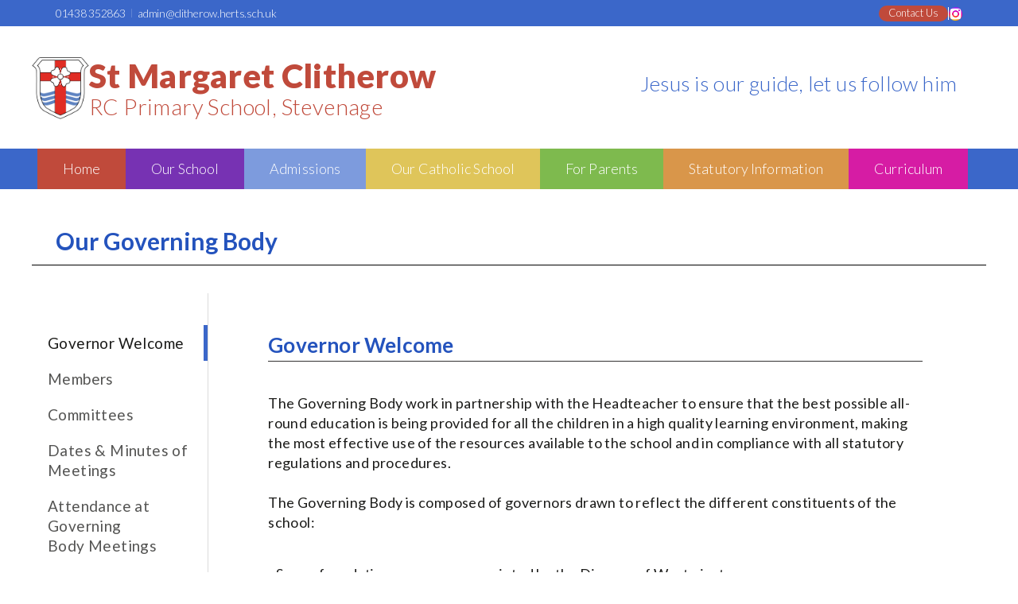

--- FILE ---
content_type: text/html
request_url: https://clitherow.herts.sch.uk/governors.html
body_size: 22032
content:
<!DOCTYPE html><!--  This site was created in Webflow. https://webflow.com  --><!--  Last Published: Tue Jan 20 2026 09:54:36 GMT+0000 (Coordinated Universal Time)  -->
<html data-wf-page="6630fe42883e314be0172757" data-wf-site="6630fe42883e314be01726e5">
<head>
  <meta charset="utf-8">
  <title>Governors</title>
  <meta content="Governors" property="og:title">
  <meta content="Governors" property="twitter:title">
  <meta content="width=device-width, initial-scale=1" name="viewport">
  <meta content="Webflow" name="generator">
  <link href="css/normalize.css" rel="stylesheet" type="text/css">
  <link href="css/webflow.css" rel="stylesheet" type="text/css">
  <link href="css/smcstevenage-5500615b4991-2a46bebe99d7b.webflow.css" rel="stylesheet" type="text/css">
  <link href="https://fonts.googleapis.com" rel="preconnect">
  <link href="https://fonts.gstatic.com" rel="preconnect" crossorigin="anonymous">
  <script src="https://ajax.googleapis.com/ajax/libs/webfont/1.6.26/webfont.js" type="text/javascript"></script>
  <script type="text/javascript">WebFont.load({  google: {    families: ["Lato:100,100italic,300,300italic,400,400italic,700,700italic,900,900italic","Open Sans:300,300italic,400,400italic,600,600italic,700,700italic,800,800italic","Bitter:400,700,400italic"]  }});</script>
  <script type="text/javascript">!function(o,c){var n=c.documentElement,t=" w-mod-";n.className+=t+"js",("ontouchstart"in o||o.DocumentTouch&&c instanceof DocumentTouch)&&(n.className+=t+"touch")}(window,document);</script>
  <link href="images/favicon.jpg" rel="shortcut icon" type="image/x-icon">
  <link href="images/webclip.jpg" rel="apple-touch-icon">
</head>
<body>
  <div class="a-banner-announcement">
    <div class="a-banner-container-small">
      <div class="a-banner-text-wrapper">
        <div class="a-paragraph-small">01438 352863  <span class="text-span">I</span>  admin@clitherow.herts.sch.uk</div>
      </div>
      <div class="a-banner-right-wrapper">
        <a href="contact-us.html" class="a-banner-button w-button">Contact Us</a>
        <div class="a-banner-button-divider"></div>
        <a href="https://www.instagram.com/stmargaretclitherow/]" target="_blank" class="ins w-inline-block"><img src="images/251203_images_insta.jpeg" loading="lazy" width="17" alt="" class="image-3"></a>
      </div>
    </div>
  </div>
  <section class="head-section mk2">
    <div id="w-node-_04d3ec76-4d3e-e9ba-0481-53c4be3e0888-be3e0887" class="w-layout-layout quick-stack-2 mk2 wf-layout-layout">
      <div id="w-node-_04d3ec76-4d3e-e9ba-0481-53c4be3e0889-be3e0887" class="w-layout-cell cell-4 mk2">
        <div class="w-layout-hflex mk2">
          <a href="index.html" class="w-inline-block"><img src="images/St.MargaretClitherow.webp" loading="lazy" width="72" alt="" class="image-2"></a>
        </div>
        <div class="w-layout-hflex flex-block mk2">
          <h1 class="heading mk2">St Margaret Clitherow</h1>
          <h1 class="heading-2 mk2">RC Primary School, Stevenage</h1>
        </div>
      </div>
      <div id="w-node-_04d3ec76-4d3e-e9ba-0481-53c4be3e0891-be3e0887" class="w-layout-cell cell-6 mk2">
        <h1 class="heading-2 jesus-strap">Jesus is our guide, let us follow him</h1>
      </div>
    </div>
  </section>
  <div data-animation="default" class="rl_navbar2_component w-nav" data-easing2="ease" fs-scrolldisable-element="smart-nav" data-easing="ease" data-collapse="medium" data-w-id="bfd7b7de-1ea2-1a02-ca85-82cc074a94f1" role="banner" data-no-scroll="1" data-duration="400" data-doc-height="1">
    <div class="rl_navbar2_container">
      <nav role="navigation" class="rl_navbar2_menu is-page-height-tablet w-nav-menu">
        <div data-hover="true" data-delay="200" data-w-id="220c311a-f219-f881-c83d-f45dcee8b7f7" class="rl_navbar2_menu-dropdown md2 h w-dropdown">
          <div class="rl_navbar2_dropdwn-toggle nb2 slink slink2 osw h w-dropdown-toggle">
            <a href="index.html" class="link-block-5 w-inline-block">
              <div class="nav-menu-text">Home</div>
            </a>
          </div>
          <nav class="rl_navbar2_dropdown-list nb2-open w-dropdown-list"></nav>
        </div>
        <div data-hover="true" data-delay="200" class="rl_navbar2_menu-dropdown md2 adm w-dropdown">
          <div class="rl_navbar2_dropdwn-toggle nb2 slink slink2 osw admiss w-dropdown-toggle">
            <a href="our-school.html" class="link-block-5 w-inline-block">
              <div class="nav-menu-text">Our School</div>
            </a>
          </div>
          <nav class="rl_navbar2_dropdown-list nb2-open w-dropdown-list"></nav>
        </div>
        <div data-hover="true" data-delay="200" class="rl_navbar2_menu-dropdown md2 adm ad3 w-dropdown">
          <div class="rl_navbar2_dropdwn-toggle nb2 slink slink2 osw admiss adm2 w-dropdown-toggle">
            <a href="admissions.html" class="link-block-5 w-inline-block">
              <div class="nav-menu-text">Admissions</div>
            </a>
          </div>
          <nav class="rl_navbar2_dropdown-list nb2-open w-dropdown-list"></nav>
        </div>
        <div data-hover="true" data-delay="200" class="rl_navbar2_menu-dropdown md2 w-dropdown">
          <div class="rl_navbar2_dropdwn-toggle nb2 slink slink2 w-dropdown-toggle">
            <a href="catholic-life.html" class="link-block-5 w-inline-block">
              <div class="nav-menu-text">Our Catholic School</div>
            </a>
          </div>
          <nav class="rl_navbar2_dropdown-list nb2-open w-dropdown-list"></nav>
        </div>
        <div data-hover="true" data-delay="200" class="rl_navbar2_menu-dropdown md2 fp3 w-dropdown">
          <div class="rl_navbar2_dropdwn-toggle nb2 slink slink2 osw fp w-dropdown-toggle">
            <a href="for-parents.html" class="link-block-5 w-inline-block">
              <div class="nav-menu-text">For Parents</div>
            </a>
          </div>
          <nav class="rl_navbar2_dropdown-list nb2-open w-dropdown-list"></nav>
        </div>
        <div data-hover="true" data-delay="200" data-w-id="9763fece-ffa9-5723-a760-cfd40391d8e8" class="rl_navbar2_menu-dropdown md2 adm-tab stat-tab w-dropdown">
          <div class="rl_navbar2_dropdwn-toggle nb2 slink slink2 stat-tab w-dropdown-toggle">
            <a href="statutory.html" class="link-block-5 w-inline-block">
              <div class="nav-menu-text">Statutory Information</div>
            </a>
          </div>
          <nav class="rl_navbar2_dropdown-list nb2-open w-dropdown-list"></nav>
        </div>
        <div data-hover="true" data-delay="200" class="rl_navbar2_menu-dropdown md2 adm-tab stat-tab curr curr2 w-dropdown">
          <div class="rl_navbar2_dropdwn-toggle nb2 slink slink2 stat-tab curr w-dropdown-toggle">
            <a href="curriculum.html" class="link-block-5 w-inline-block">
              <div class="nav-menu-text">Curriculum</div>
            </a>
          </div>
          <nav class="rl_navbar2_dropdown-list nb2-open w-dropdown-list"></nav>
        </div>
      </nav>
      <div id="w-node-bfd7b7de-1ea2-1a02-ca85-82cc074a9542-074a94f1" class="rl_navbar2_button-wrapper">
        <div class="rl_navbar2_menu-button w-nav-button">
          <div class="rl_menu-icon2">
            <div class="rl_menu-icon2_line-top"></div>
            <div class="rl_menu-icon2_line-middle">
              <div class="rl_menu-icon_line-middle-inner"></div>
            </div>
            <div class="rl_menu-icon2_line-bottom"></div>
          </div>
        </div>
      </div>
    </div>
  </div>
  <section class="mcr-section mcr-for-divide-menu">
    <div class="w-layout-blockcontainer mcr-top-heading-container w-container">
      <h3 class="smc-page-header">Our Governing Body</h3>
    </div>
  </section>
  <div class="tabs-section-01">
    <div data-duration-in="300" data-duration-out="100" data-current="Tab 2" data-easing="ease" class="tabs-01 w-tabs">
      <div class="tabs-menu-01 w-tab-menu">
        <a data-w-tab="Tab 2" class="tab-link-01 w-inline-block w-tab-link w--current">
          <div class="smc-tab-menu-font">Governor Welcome</div>
        </a>
        <a data-w-tab="Tab 3" class="tab-link-01 w-inline-block w-tab-link">
          <div class="smc-tab-menu-font">Members</div>
        </a>
        <a data-w-tab="Tab 4" class="tab-link-01 w-inline-block w-tab-link">
          <div class="smc-tab-menu-font">Committees</div>
        </a>
        <a data-w-tab="Tab 5" class="tab-link-01 w-inline-block w-tab-link">
          <div class="smc-tab-menu-font">Dates &amp; Minutes of <br>Meetings</div>
        </a>
        <a data-w-tab="Tab 6" class="tab-link-01 w-inline-block w-tab-link">
          <div class="smc-tab-menu-font">Attendance at<br>Governing<br>Body Meetings</div>
        </a>
      </div>
      <div class="tabs-content-01 w-tab-content">
        <div data-w-tab="Tab 2" class="w-tab-pane w--tab-active">
          <div class="content-section-inner-01">
            <div class="content-wrap-left">
              <h3 class="smc-paragraph-sub-heading bigger smc-table-table-header-up smc-bigger-sub">Governor Welcome</h3>
              <p class="mcr-main-text">The Governing Body work in partnership with the Headteacher to ensure that the best possible all-round education is being provided for all the children in a high quality learning environment, making the most effective use of the resources available to the school and in compliance with all statutory regulations and procedures.<br><br>The Governing Body is composed of governors drawn to reflect the different constituents of the school:<br></p>
              <ul role="list" class="mcr-list">
                <li>
                  <p class="mcr-list-text">Seven foundation governors, appointed by the Diocese of Westminster;</p>
                </li>
                <li>
                  <p class="mcr-list-text">Two parent governors, elected by other parents at the school;</p>
                </li>
                <li>
                  <p class="mcr-list-text">One staff governor, elected by colleagues;</p>
                </li>
                <li>
                  <p class="mcr-list-text">The Headteacher;</p>
                </li>
                <li>
                  <p class="mcr-list-text">Associate governors;</p>
                </li>
                <li>
                  <p class="mcr-list-text">One Local Authority Governor;</p>
                </li>
              </ul>
            </div>
          </div>
        </div>
        <div data-w-tab="Tab 3" class="w-tab-pane">
          <div class="content-section-inner-01">
            <div class="content-wrap-left">
              <h3 class="smc-paragraph-sub-heading bigger smc-table-table-header-up smc-bigger-sub">Governor Members</h3>
              <p class="mcr-main-text"><strong>Foundation Governor / Chair of Governors<br>‍</strong>Elizabeth King<br><br>‍<strong>Headteacher<br>‍</strong>Carmela Puccio<br>‍<br>‍<strong>Foundation Governor / Vice Chair<br>‍</strong>Hayley Merry<br><br>‍<strong>Foundation Governor<br>‍</strong>Ursula Dike<br><br>‍<strong>Foundation Governor<br>‍</strong>Sally Curtis<br><br>‍<strong>Foundation Governor<br>‍</strong>Savio Luis<br><br>‍<strong>Foundation Governor<br>‍</strong>Marie Stewart<br><br>‍<strong>Foundation Governor<br>‍</strong>Alan Middleton<br><br>‍<strong>Parent Governor<br>‍</strong>Godfrey Nooha<br><br>‍<strong>Parent Governor<br></strong>Shiana Monteiro<br><br>‍<strong>Staff governor<br>‍</strong>Ryan Moore<br><br>‍<strong>Associate Governors<br>‍</strong>Andrew Peck &amp; Amy Coleman<br><br>‍<strong>Local Authority Governor<br>‍</strong>Steve Davidson<br>‍<br><br>Please view below Our Governors and their Roles<br></p>
              <div class="div-block-180 pdf g1 single-attachment"><img width="18" height="24" alt="" src="images/PDF_file_icon.svg.png" loading="lazy" srcset="images/PDF_file_icon.svg-p-500.png 500w, images/PDF_file_icon.svg-p-800.png 800w, images/PDF_file_icon.svg-p-1080.png 1080w, images/PDF_file_icon.svg-p-1600.png 1600w, images/PDF_file_icon.svg.png 1667w" sizes="100vw">
                <div class="text-block-2">
                  <a href="documents/250911_Governors-Roles-Sept25V2-update.pdf" target="_blank" class="link-17">Governors and their Roles</a>
                </div>
              </div>
            </div>
          </div>
        </div>
        <div data-w-tab="Tab 4" class="w-tab-pane">
          <div class="content-section-inner-01">
            <div class="content-wrap-left">
              <h3 class="smc-paragraph-sub-heading bigger smc-table-table-header-up smc-bigger-sub">Committees</h3>
              <p class="mcr-main-text"><strong>Catholic Life &amp; Mission, RE &amp; Collective Worship Committee<br></strong>Carmela Puccio<br>Amy Coleman<br>Ursula Dike<br>Sally Curtis<br>Hayley Merry<br>Shiana Monteiro<br>Marie Stewart<strong><br><br>Admission Committee<br>‍</strong>Carmela Puccio<br>Sally Curtis<br>Hayley Merry<br>Savio Luis<br>Elizabeth King<br>Ursula Dike (Chair)<br><br>‍<strong>Curriculum Committee<br>‍</strong>Carmela Puccio<br>Amy Coleman<br>Hayley Merry (Chair)<br>Sally Curtis<br>Ryan Moore<br>Andrew Peck<br>Elizabeth King<br>Shiana Monteiro<br><br>‍<strong>Finance &amp; Personnel Committee<br></strong>Alan Middleton (Chair)<strong><br>‍</strong>Carmela Puccio<br>Sally Curtis<br>Hayley Merry<br>Savio Luis<br>Elizabeth King<br><br>‍<strong>Health, Safety &amp; Premises Committee<br>‍</strong>Carmela Puccio<br>Sally Curtis<br>Savio Luis (Chair)<br>Paul Ryan (Staff)<br>Ursula Dike<br>Amy Coleman<br>Alan Middleton <br></p>
            </div>
          </div>
        </div>
        <div data-w-tab="Tab 5" class="w-tab-pane">
          <div class="content-section-inner-01">
            <div class="content-wrap-left">
              <h3 class="smc-paragraph-sub-heading bigger smc-table-table-header-up smc-bigger-sub">Dates &amp; Minutes of Meetings</h3>
              <p class="mcr-main-text"><strong>Full Governing Body Meetings<br>‍</strong>10th September 2025<br>26th November 2025<br>18th March 2026<br>8th July 2026<br><br>‍<strong>Admission Committee Meetings<br>‍</strong>17th September 2025<br>26th November 2025<br>21st January 2026<br><br>‍<strong>Curriculum Committee Meetings<br>‍</strong>24th September 2025<br>12th November 2025<br>21st January 2026<br>4th March 2026<br>20th May 2026<br><br>‍<strong>Finance &amp; Personnel Meetings</strong><br>1st October 2025<br>4th February 2026<br>22nd April 2026<br>24th June 2026<br><br>‍<strong>Health, Safety &amp; Premises Meetings<br>‍</strong>1st October 2025<br>4th February 2026<br>24th June 2026<br></p>
              <p class="mcr-main-text less-border-bloew"><strong>Previous Full Governing Body Meetings</strong><br></p>
              <div class="div-block-180 pdf g1 single-attachment"><img width="18" height="24" alt="" src="images/PDF_file_icon.svg.png" loading="lazy" srcset="images/PDF_file_icon.svg-p-500.png 500w, images/PDF_file_icon.svg-p-800.png 800w, images/PDF_file_icon.svg-p-1080.png 1080w, images/PDF_file_icon.svg-p-1600.png 1600w, images/PDF_file_icon.svg.png 1667w" sizes="100vw">
                <div class="text-block-2">
                  <a href="documents/240913_FGB_Minutes-9th-July-2024.pdf" target="_blank" class="link-16">9th July 2024</a>
                </div>
              </div>
              <div class="div-block-180 pdf g1 single-attachment"><img width="18" height="24" alt="" src="images/PDF_file_icon.svg.png" loading="lazy" srcset="images/PDF_file_icon.svg-p-500.png 500w, images/PDF_file_icon.svg-p-800.png 800w, images/PDF_file_icon.svg-p-1080.png 1080w, images/PDF_file_icon.svg-p-1600.png 1600w, images/PDF_file_icon.svg.png 1667w" sizes="100vw">
                <div class="text-block-2">
                  <a href="documents/240913_FGB_Minutes-of-20th-March-2024.pdf" target="_blank" class="link-16">20th March 2024</a>
                </div>
              </div>
              <div class="div-block-180 pdf g1 single-attachment"><img width="18" height="24" alt="" src="images/PDF_file_icon.svg.png" loading="lazy" srcset="images/PDF_file_icon.svg-p-500.png 500w, images/PDF_file_icon.svg-p-800.png 800w, images/PDF_file_icon.svg-p-1080.png 1080w, images/PDF_file_icon.svg-p-1600.png 1600w, images/PDF_file_icon.svg.png 1667w" sizes="100vw">
                <div class="text-block-2">
                  <a href="documents/240322_Minutes-of-6th-December-2023.pdf" target="_blank" class="link-16">6th December 2023</a>
                </div>
              </div>
              <div class="div-block-180 pdf g1 single-attachment"><img width="18" height="24" alt="" src="images/PDF_file_icon.svg.png" loading="lazy" srcset="images/PDF_file_icon.svg-p-500.png 500w, images/PDF_file_icon.svg-p-800.png 800w, images/PDF_file_icon.svg-p-1080.png 1080w, images/PDF_file_icon.svg-p-1600.png 1600w, images/PDF_file_icon.svg.png 1667w" sizes="100vw">
                <div class="text-block-2">
                  <a href="documents/240118_Minutes-of-13th-September-2023-.pdf" target="_blank" class="link-16">13th September 2023</a>
                </div>
              </div>
              <div class="div-block-180 pdf g1 single-attachment"><img width="18" height="24" alt="" src="images/PDF_file_icon.svg.png" loading="lazy" srcset="images/PDF_file_icon.svg-p-500.png 500w, images/PDF_file_icon.svg-p-800.png 800w, images/PDF_file_icon.svg-p-1080.png 1080w, images/PDF_file_icon.svg-p-1600.png 1600w, images/PDF_file_icon.svg.png 1667w" sizes="100vw">
                <div class="text-block-2">
                  <a href="documents/240118_Minutes-4th-July-2023.pdf" target="_blank" class="link-16">4th July 2023</a>
                </div>
              </div>
              <div class="div-block-180 pdf g1 single-attachment"><img width="18" height="24" alt="" src="images/PDF_file_icon.svg.png" loading="lazy" srcset="images/PDF_file_icon.svg-p-500.png 500w, images/PDF_file_icon.svg-p-800.png 800w, images/PDF_file_icon.svg-p-1080.png 1080w, images/PDF_file_icon.svg-p-1600.png 1600w, images/PDF_file_icon.svg.png 1667w" sizes="100vw">
                <div class="text-block-2">
                  <a href="documents/230705_Minutes-of-25th-April-2023-.pdf" target="_blank" class="link-16">25th April 2023</a>
                </div>
              </div>
              <p class="mcr-main-text">Please contact the school office if you wish to view previous Governing Body minutes.<br></p>
            </div>
          </div>
        </div>
        <div data-w-tab="Tab 6" class="w-tab-pane">
          <div class="content-section-inner-01">
            <div class="content-wrap-left">
              <h3 class="smc-paragraph-sub-heading bigger smc-table-table-header-up smc-bigger-sub">Attendance at Governing Body Meetings</h3>
              <p class="mcr-main-text">The Governing Body work in partnership with the Headteacher to ensure that the best possible all-round education is being provided for all the children in a high quality learning environment, making the most effective use of the resources available to the school and in compliance with all statutory regulations and procedures. The governors have a strategic role holding the school to account for overall standards and acting as &quot;critical friends&quot; by offering encouragement and support.<br><br>Governors participate in termly committee and Full Governing Body meetings.<br><br>Ofsted said in March 2013 ...<br><em>&quot;Governors provide excellent levels of support and challenge and together with senior leaders, make sure that the school meets all national requirements for children&#x27;s education&quot;<br><br></em>Please click here to see Governors&#x27; attendance at Full Governing Body Meetings<br></p>
              <div class="div-block-180 pdf g1 single-attachment"><img width="18" height="24" alt="" src="images/PDF_file_icon.svg.png" loading="lazy" srcset="images/PDF_file_icon.svg-p-500.png 500w, images/PDF_file_icon.svg-p-800.png 800w, images/PDF_file_icon.svg-p-1080.png 1080w, images/PDF_file_icon.svg-p-1600.png 1600w, images/PDF_file_icon.svg.png 1667w" sizes="100vw">
                <div class="text-block-2">
                  <a href="documents/251201_FGBAttendance2025.pdf" target="_blank" class="link-16">Governor Attendance 2025/26</a>
                </div>
              </div>
            </div>
          </div>
        </div>
      </div>
    </div>
  </div>
  <div class="section-6">
    <div class="div-block-181 div-block-12">
      <p class="footer-text">Headteacher:  Carmela Puccio<br>Chair of Governors:  Elizabeth King<br>‍</p><img src="images/St.MargaretClitherow.webp" width="62" alt="" class="image-13">
      <p class="footer-text ft2">At St Margaret Clitherow School we are committed to Safeguarding Children<br>If you have any queries or require any copies of information on our website, please contact Mrs Streeter 01438 352863 or admin@clitherow.herts.sch.uk<br>‍</p>
      <p class="footer-text ft3">© 2026 St Margaret Clitherow Catholic Primary School, Monkswood Lane, Stevenage, Herts, SG2 8QJ<br>‍<br>‍</p>
      <div class="w-embed w-script">
        <div id="google_translate_element"></div>
        <script type="text/javascript">
function googleTranslateElementInit() {
  new google.translate.TranslateElement({pageLanguage: 'en', layout: google.translate.TranslateElement.InlineLayout.SIMPLE}, 'google_translate_element');
}
</script>
        <script type="text/javascript" src="https://translate.google.com/translate_a/element.js?cb=googleTranslateElementInit"></script>
      </div>
    </div>
  </div>
  <script src="https://d3e54v103j8qbb.cloudfront.net/js/jquery-3.5.1.min.dc5e7f18c8.js?site=6630fe42883e314be01726e5" type="text/javascript" integrity="sha256-9/aliU8dGd2tb6OSsuzixeV4y/faTqgFtohetphbbj0=" crossorigin="anonymous"></script>
  <script src="js/webflow.js" type="text/javascript"></script>
</body>
</html>

--- FILE ---
content_type: text/css
request_url: https://clitherow.herts.sch.uk/css/smcstevenage-5500615b4991-2a46bebe99d7b.webflow.css
body_size: 177026
content:
:root {
  --relume-library-lite-rl-black: black;
  --relume-library-lite-rl-white: white;
  --dark-grey: #1c1c1a;
  --smc-blue: #3b67c9;
  --smc-purple: #7732b3;
  --smc-peru: #d9964a;
  --smc-red: #c04a3b;
  --smc-khaki: #dfc55a;
  --cream-grey: #e4e4e4;
  --smc-green: #7eba4e;
  --cornflower-blue: #7d9bdd;
  --indian-red: #d61ca4;
  --dark-grey-2: #4e4e4e;
  --_apps---colors--destructive: #d74843;
  --royal-blue: #2453bd;
  --dim-grey: #333131;
  --_apps---colors--accent: #e4e4e4;
  --_apps---colors--primary: #3b67c9;
  --_apps---sidebar--sidebar-foreground-dark: #f8f8f8;
  --_apps---sidebar--sidebar-border-dark: #fff;
  --cornflower-blue-2: #fff264;
  --black: #0f0a70;
  --_apps---charts--chart-1: #3b67c9;
  --_apps---charts--chart-2: #6789cf;
  --_apps---charts--chart-3: #2855c1;
  --_apps---charts--chart-4: #284c9b;
  --_apps---charts--chart-5: #0c2d7f;
  --_apps---charts--chart-1-dark: #5381e6;
  --_apps---charts--chart-2-dark: #8fb3fc;
  --_apps---charts--chart-3-dark: #3160cd;
  --_apps---charts--chart-4-dark: #7ba3f5;
  --_apps---charts--chart-5-dark: #2f55ab;
  --_apps---colors--background: #fff;
  --_apps---colors--foreground: #000;
  --_apps---colors--card: #fff;
  --_apps---colors--card-foreground: #060606;
  --_apps---colors--popover: #f2f2f2;
  --_apps---colors--popover-foreground: #060606;
  --_apps---colors--primary-foreground: #f5f9ff;
  --_apps---colors--secondary: #dff6ff;
  --_apps---colors--secondary-foreground: #0a0d13;
  --_apps---colors--muted: #f8f8f8;
  --_apps---colors--muted-foreground: #7d797a;
  --_apps---colors--accent-foreground: #0d0d0d;
  --_apps---colors--border: #000;
  --_apps---colors--input: #000;
  --_apps---colors--ring: #496bb3;
  --_apps---colors--background-dark: #030303;
  --_apps---colors--foreground-dark: #f8f8f8;
  --_apps---colors--card-dark: #141414;
  --_apps---colors--card-foreground-dark: #f8f8f8;
  --_apps---colors--popover-dark: #141414;
  --_apps---colors--popover-foreground-dark: #f8f8f8;
  --_apps---colors--primary-dark: #5381e6;
  --_apps---colors--primary-foreground-dark: #090d16;
  --_apps---colors--secondary-dark: #03123a;
  --_apps---colors--secondary-foreground-dark: #f5f9ff;
  --_apps---colors--muted-dark: #010101;
  --_apps---colors--muted-foreground-dark: #868686;
  --_apps---colors--accent-dark: #292929;
  --_apps---colors--accent-foreground-dark: #f8f8f8;
  --_apps---colors--destructive-dark: #e5554f;
  --_apps---colors--border-dark: #000;
  --_apps---colors--input-dark: #fff;
  --_apps---colors--ring-dark: #7297e3;
  --_apps---sidebar--sidebar: #f8f8f8;
  --_apps---sidebar--sidebar-foreground: #060606;
  --_apps---sidebar--sidebar-primary: #3b67c9;
  --_apps---sidebar--sidebar-primary-foreground: #f5f9ff;
  --_apps---sidebar--sidebar-accent: #e4e4e4;
  --_apps---sidebar--sidebar-accent-foreground: #0d0d0d;
  --_apps---sidebar--sidebar-border: #000;
  --_apps---sidebar--sidebar-ring: #496bb3;
  --_apps---sidebar--sidebar-dark: #070707;
  --_apps---sidebar--sidebar-primary-dark: #5381e6;
  --_apps---sidebar--sidebar-primary-foreground-dark: #090d16;
  --_apps---sidebar--sidebar-accent-dark: #292929;
  --_apps---sidebar--sidebar-accent-foreground-dark: #f8f8f8;
  --_apps---sidebar--sidebar-ring-dark: #7297e3;
  --_apps---sizes--radius: 0rem;
  --_apps---typography--heading-font: system-ui, -apple-system, BlinkMacSystemFont, "Segoe UI", Roboto, Oxygen, Ubuntu, Cantarell, "Fira Sans", "Droid Sans", "Helvetica Neue", sans-serif;
  --_apps---typography--body-font: system-ui, -apple-system, BlinkMacSystemFont, "Segoe UI", Roboto, Oxygen, Ubuntu, Cantarell, "Fira Sans", "Droid Sans", "Helvetica Neue", sans-serif;
  --_apps---typography--button-font: system-ui, -apple-system, BlinkMacSystemFont, "Segoe UI", Roboto, Oxygen, Ubuntu, Cantarell, "Fira Sans", "Droid Sans", "Helvetica Neue", sans-serif;
}

.w-layout-blockcontainer {
  max-width: 940px;
  margin-left: auto;
  margin-right: auto;
  display: block;
}

.w-layout-vflex {
  flex-direction: column;
  align-items: flex-start;
  display: flex;
}

.w-layout-layout {
  grid-row-gap: 20px;
  grid-column-gap: 20px;
  grid-auto-columns: 1fr;
  justify-content: center;
  padding: 20px;
}

.w-layout-cell {
  flex-direction: column;
  justify-content: flex-start;
  align-items: flex-start;
  display: flex;
}

.w-layout-hflex {
  flex-direction: row;
  align-items: flex-start;
  display: flex;
}

.w-embed-youtubevideo {
  background-image: url('https://d3e54v103j8qbb.cloudfront.net/static/youtube-placeholder.2b05e7d68d.svg');
  background-position: 50%;
  background-size: cover;
  width: 100%;
  padding-bottom: 0;
  padding-left: 0;
  padding-right: 0;
  position: relative;
}

.w-embed-youtubevideo:empty {
  min-height: 75px;
  padding-bottom: 56.25%;
}

.w-layout-grid {
  grid-row-gap: 16px;
  grid-column-gap: 16px;
  grid-template-rows: auto auto;
  grid-template-columns: 1fr 1fr;
  grid-auto-columns: 1fr;
  display: grid;
}

@media screen and (max-width: 991px) {
  .w-layout-blockcontainer {
    max-width: 728px;
  }
}

@media screen and (max-width: 767px) {
  .w-layout-blockcontainer {
    max-width: none;
  }
}

.rl_navbar3_menu-background {
  display: none;
  position: static;
}

.rl_navbar3_button {
  border: 1px solid var(--relume-library-lite-rl-black);
  background-color: var(--relume-library-lite-rl-black);
  color: var(--relume-library-lite-rl-white);
  text-align: center;
  padding: .5rem 1.25rem;
  font-family: system-ui, -apple-system, BlinkMacSystemFont, Segoe UI, Roboto, Oxygen, Ubuntu, Cantarell, Fira Sans, Droid Sans, Helvetica Neue, sans-serif;
  font-size: 1rem;
  font-weight: 400;
  text-decoration: none;
}

.rl_navbar3_logo-link {
  padding-left: 0;
}

.rl_navbar3_tablet-menu-button {
  color: #fff;
  background-color: #000;
  border: 1px solid #000;
  margin-left: 1rem;
  padding: .5rem 1.5rem;
  display: none;
}

.rl_navbar3_dropdown-link {
  color: #000;
  padding: .5rem 1rem;
  font-family: system-ui, -apple-system, BlinkMacSystemFont, Segoe UI, Roboto, Oxygen, Ubuntu, Cantarell, Fira Sans, Droid Sans, Helvetica Neue, sans-serif;
  font-size: 1rem;
  font-weight: 400;
  line-height: 1.5;
}

.rl_navbar3_dropdown-link.w--current {
  color: #000;
}

.rl_navbar3_dropdown-list.w--open {
  background-color: #fff;
  border: 1px solid #000;
  padding: 8px;
  position: absolute;
}

.rl-dropdown-icon {
  color: var(--relume-library-lite-rl-white);
  flex-direction: column;
  justify-content: center;
  align-items: center;
  width: 1rem;
  height: 1rem;
  margin-top: auto;
  margin-bottom: auto;
  margin-right: 1rem;
  display: flex;
  position: absolute;
  top: 0%;
  bottom: 0%;
  right: 0%;
}

.rl_navbar3_dropdown-toggle {
  color: var(--relume-library-lite-rl-black);
  align-items: center;
  padding: .5rem 2.5rem .5rem 1rem;
  font-family: system-ui, -apple-system, BlinkMacSystemFont, Segoe UI, Roboto, Oxygen, Ubuntu, Cantarell, Fira Sans, Droid Sans, Helvetica Neue, sans-serif;
  font-size: 1rem;
  font-weight: 400;
  line-height: 1.5;
  text-decoration: none;
  display: flex;
}

.rl_navbar3_menu-dropdown {
  margin-left: 0;
  margin-right: 0;
}

.rl_navbar3_link {
  color: var(--relume-library-lite-rl-black);
  margin-left: 0;
  margin-right: 0;
  padding: .5rem 1rem;
  font-family: system-ui, -apple-system, BlinkMacSystemFont, Segoe UI, Roboto, Oxygen, Ubuntu, Cantarell, Fira Sans, Droid Sans, Helvetica Neue, sans-serif;
  font-size: 1rem;
  font-weight: 400;
  line-height: 1.5;
  text-decoration: none;
}

.rl_navbar3_link.w--current {
  color: #000;
}

.rl_navbar3_logo-link-menu {
  padding-left: 0;
  display: none;
}

.rl_navbar3_menu {
  justify-content: flex-start;
  align-items: center;
  margin-left: -1rem;
  display: flex;
  position: static;
}

.rl_navbar3_menu-button {
  padding: 0;
}

.rl_navbar3_container {
  grid-column-gap: 16px;
  grid-row-gap: 16px;
  grid-template-rows: auto;
  grid-template-columns: 1fr max-content 1fr;
  grid-auto-columns: 1fr;
  justify-content: space-between;
  place-items: center stretch;
  width: 100%;
  height: 100%;
  margin-left: auto;
  margin-right: auto;
  display: grid;
}

.rl_navbar3_component {
  border-bottom: 1px solid var(--relume-library-lite-rl-black);
  background-color: var(--relume-library-lite-rl-white);
  align-items: center;
  min-height: 4.5rem;
  padding-left: 5%;
  padding-right: 5%;
  display: flex;
}

.rl_navbar2_menu-button {
  padding: 0;
}

.rl_navbar2_button {
  border: 1px solid var(--relume-library-lite-rl-black);
  background-color: var(--relume-library-lite-rl-black);
  color: var(--relume-library-lite-rl-white);
  text-align: center;
  padding: .5rem 1.25rem;
  font-family: system-ui, -apple-system, BlinkMacSystemFont, Segoe UI, Roboto, Oxygen, Ubuntu, Cantarell, Fira Sans, Droid Sans, Helvetica Neue, sans-serif;
  font-size: 1rem;
  font-weight: 400;
  line-height: 1.5;
  text-decoration: none;
}

.rl_navbar2_button-wrapper {
  grid-column-gap: 1rem;
  margin-left: 1rem;
  display: flex;
}

.rl_navbar2_dropdown-link {
  color: #000;
  padding: .5rem 1rem;
  font-family: system-ui, -apple-system, BlinkMacSystemFont, Segoe UI, Roboto, Oxygen, Ubuntu, Cantarell, Fira Sans, Droid Sans, Helvetica Neue, sans-serif;
  font-size: 1rem;
  font-weight: 400;
  line-height: 1.5;
}

.rl_navbar2_dropdown-link.w--current {
  color: #000;
}

.rl_navbar2_dropdown-link.navmenu-drop-text {
  color: var(--relume-library-lite-rl-white);
  letter-spacing: .1px;
  font-family: Lato, sans-serif;
  font-size: 17px;
  font-weight: 300;
  line-height: 18px;
}

.rl_navbar2_dropdown-link.navmenu-drop-text:hover {
  color: var(--dark-grey);
}

.rl_navbar2_dropdown-list.w--open {
  background-color: #fff;
  border: 1px solid #000;
  padding: .5rem;
  position: absolute;
}

.rl_navbar2_dropdown-list.nb1open.w--open {
  background-color: var(--smc-blue);
  border-style: none;
}

.rl_navbar2_dropdown-list.nb2-open.w--open {
  border: 1.5px none var(--relume-library-lite-rl-black);
  background-color: #0000;
}

.rl_navbar2_dropdown-list.nb3-open.w--open {
  background-color: #88c56f;
  border-style: none;
}

.rl_navbar2_dropdown-list.nbd4.w--open {
  background-color: var(--smc-purple);
  border-style: none;
}

.rl_navbar2_dropdown-list.nbd5.w--open {
  background-color: var(--smc-peru);
  border-style: none;
}

.rl_navbar2_dropdown-list.nbd6.w--open {
  background-color: var(--smc-red);
  border-style: none;
}

.rl_navbar2_dropdwn-toggle {
  color: var(--relume-library-lite-rl-black);
  background-color: #f00c0c;
  padding: .5rem 2.5rem .5rem 1rem;
  font-family: system-ui, -apple-system, BlinkMacSystemFont, Segoe UI, Roboto, Oxygen, Ubuntu, Cantarell, Fira Sans, Droid Sans, Helvetica Neue, sans-serif;
  font-size: 1rem;
  font-weight: 400;
  line-height: 1.5;
}

.rl_navbar2_dropdwn-toggle.nb1 {
  background-color: var(--smc-blue);
  padding-top: 1.1rem;
  padding-bottom: 1.1rem;
}

.rl_navbar2_dropdwn-toggle.nb1:hover {
  background-color: var(--smc-red);
  -webkit-text-stroke-color: var(--smc-red);
}

.rl_navbar2_dropdwn-toggle.nb1.w--open:hover {
  background-color: var(--smc-blue);
}

.rl_navbar2_dropdwn-toggle.nb2 {
  background-color: var(--smc-khaki);
  -webkit-text-stroke-color: var(--smc-khaki);
  padding-top: .96rem;
  padding-bottom: .96rem;
}

.rl_navbar2_dropdwn-toggle.nb2.w--open {
  background-color: var(--smc-khaki);
}

.rl_navbar2_dropdwn-toggle.nb2.slink {
  text-align: center;
  display: inline-block;
}

.rl_navbar2_dropdwn-toggle.nb2.slink.slink2 {
  padding-left: 2rem;
  padding-right: 2rem;
}

.rl_navbar2_dropdwn-toggle.nb2.slink.slink2:hover {
  background-color: var(--smc-red);
  color: var(--cream-grey);
  -webkit-text-stroke-color: var(--smc-khaki);
  border-radius: 0;
  text-decoration: underline;
}

.rl_navbar2_dropdwn-toggle.nb2.slink.slink2.adm-tab {
  background-color: var(--smc-purple);
}

.rl_navbar2_dropdwn-toggle.nb2.slink.slink2.adm-tab:hover {
  background-color: var(--smc-red);
}

.rl_navbar2_dropdwn-toggle.nb2.slink.slink2.osw {
  background-color: var(--smc-blue);
}

.rl_navbar2_dropdwn-toggle.nb2.slink.slink2.osw:hover {
  background-color: var(--smc-red);
}

.rl_navbar2_dropdwn-toggle.nb2.slink.slink2.osw.fp {
  background-color: var(--smc-green);
}

.rl_navbar2_dropdwn-toggle.nb2.slink.slink2.osw.fp:hover, .rl_navbar2_dropdwn-toggle.nb2.slink.slink2.osw.h {
  background-color: var(--smc-red);
}

.rl_navbar2_dropdwn-toggle.nb2.slink.slink2.osw.h:hover {
  background-color: var(--smc-red);
  color: var(--cream-grey);
  text-decoration: underline;
}

.rl_navbar2_dropdwn-toggle.nb2.slink.slink2.osw.admiss {
  background-color: var(--smc-purple);
}

.rl_navbar2_dropdwn-toggle.nb2.slink.slink2.osw.admiss:hover {
  background-color: var(--smc-red);
  color: var(--cream-grey);
  text-decoration: underline;
}

.rl_navbar2_dropdwn-toggle.nb2.slink.slink2.osw.admiss:active, .rl_navbar2_dropdwn-toggle.nb2.slink.slink2.osw.admiss:focus {
  color: var(--relume-library-lite-rl-white);
  text-decoration: none;
}

.rl_navbar2_dropdwn-toggle.nb2.slink.slink2.osw.admiss.adm2 {
  background-color: var(--cornflower-blue);
}

.rl_navbar2_dropdwn-toggle.nb2.slink.slink2.osw.admiss.adm2:hover {
  background-color: var(--smc-red);
}

.rl_navbar2_dropdwn-toggle.nb2.slink.slink2.stat-tab {
  background-color: var(--smc-peru);
  -webkit-text-stroke-color: var(--smc-peru);
}

.rl_navbar2_dropdwn-toggle.nb2.slink.slink2.stat-tab:hover {
  background-color: var(--smc-red);
}

.rl_navbar2_dropdwn-toggle.nb2.slink.slink2.stat-tab.curr {
  background-color: var(--indian-red);
}

.rl_navbar2_dropdwn-toggle.nb2.slink.slink2.stat-tab.curr:hover {
  background-color: var(--smc-red);
}

.rl_navbar2_dropdwn-toggle.nb3 {
  background-color: var(--smc-green);
  padding-top: 1.1rem;
  padding-bottom: 1.1rem;
}

.rl_navbar2_dropdwn-toggle.nb3:hover {
  background-color: var(--smc-green);
}

.rl_navbar2_dropdwn-toggle.nb4 {
  background-color: var(--smc-purple);
  padding-top: 1.1rem;
  padding-bottom: 1.1rem;
}

.rl_navbar2_dropdwn-toggle.nb4:hover {
  background-color: var(--smc-purple);
}

.rl_navbar2_dropdwn-toggle.nb5 {
  background-color: var(--smc-peru);
  padding-top: 1.1rem;
  padding-bottom: 1.1rem;
}

.rl_navbar2_dropdwn-toggle.nb5:hover {
  background-color: var(--smc-peru);
}

.rl_navbar2_dropdwn-toggle.nb6 {
  background-color: var(--smc-red);
  padding-top: 1.1rem;
  padding-bottom: 1.1rem;
}

.rl_navbar2_dropdwn-toggle.nb6:hover, .rl_navbar2_menu-dropdown:hover {
  background-color: var(--smc-red);
}

.rl_navbar2_menu-dropdown.md2 {
  background-color: var(--smc-khaki);
}

.rl_navbar2_menu-dropdown.md2:hover {
  opacity: 1;
  outline-offset: 0px;
  border-bottom: 1px #000;
  border-radius: 0;
  outline: 3px #333;
  text-decoration: none;
}

.rl_navbar2_menu-dropdown.md2.adm-tab.stat-tab {
  background-color: var(--smc-peru);
}

.rl_navbar2_menu-dropdown.md2.h {
  background-color: var(--cornflower-blue);
}

.rl_navbar2_link {
  color: var(--relume-library-lite-rl-black);
  padding: .5rem 1rem;
  font-family: system-ui, -apple-system, BlinkMacSystemFont, Segoe UI, Roboto, Oxygen, Ubuntu, Cantarell, Fira Sans, Droid Sans, Helvetica Neue, sans-serif;
  font-size: 1rem;
  font-weight: 400;
  line-height: 1.5;
}

.rl_navbar2_link.w--current {
  color: #000;
}

.rl_navbar2_menu {
  justify-content: center;
  align-items: center;
  display: flex;
  position: static;
}

.rl_navbar2_logo-link {
  grid-column-gap: 10px;
  flex-direction: row;
  justify-content: flex-start;
  align-items: center;
  padding-left: 0;
  display: flex;
}

.rl_navbar2_container {
  grid-column-gap: 16px;
  grid-row-gap: 16px;
  background-color: var(--smc-blue);
  grid-template-rows: auto;
  grid-template-columns: .25fr 1fr .25fr;
  grid-auto-columns: 1fr;
  justify-content: center;
  place-items: center;
  width: 100%;
  height: 100%;
  margin-left: auto;
  margin-right: auto;
  display: flex;
}

.rl_navbar2_component {
  border-bottom: 1px none var(--relume-library-lite-rl-black);
  background-color: var(--smc-blue);
  align-items: center;
  width: 100%;
  height: auto;
  min-height: 2.5rem;
  padding-top: 0;
  padding-left: 5%;
  padding-right: 5%;
  display: flex;
}

.nav-menu-text {
  color: var(--relume-library-lite-rl-white);
  letter-spacing: .1px;
  justify-content: center;
  align-items: center;
  font-family: Lato, sans-serif;
  font-size: 18px;
  font-weight: 300;
  line-height: 20px;
  display: flex;
}

.menu, .navbar-2 {
  background-color: #d255fc;
}

.dropdownlink {
  color: #fff;
  background-color: #3b67c9;
  padding-top: 10px;
  padding-bottom: 10px;
  font-family: Lato, sans-serif;
  font-size: 17px;
  font-weight: 300;
}

.dropdownlink:hover {
  background-color: #c04a3b;
}

.dropdownlink.w--current {
  color: #fff;
  padding-top: 10px;
  padding-bottom: 10px;
}

.dropdownlink.w--current:hover {
  background-color: #c04a3b;
}

.dropdownlink.red {
  background-color: #c04a3b;
  padding-left: 36px;
}

.dropdownlink.red:hover {
  background-color: #3b67c9;
}

.dropdownlink.sand {
  background-color: #dfc55a;
  padding-top: 10px;
  padding-bottom: 10px;
}

.dropdownlink.sand:hover {
  background-color: #c04a3b;
}

.dropdownlink.purple {
  background-color: #7732b3;
  padding-left: 33px;
}

.dropdownlink.purple:hover {
  background-color: #c04a3b;
  padding-left: 33px;
}

.dropdownlink.green {
  background-color: #7eba4e;
  padding-left: 33px;
}

.dropdownlink.green:hover {
  background-color: #c04a3b;
}

.dropdownlink.orange {
  background-color: #d9964a;
  padding-left: 36px;
}

.dropdownlink.orange:hover {
  background-color: #c04a3b;
}

.icon {
  color: #fff;
  padding-left: 0;
  padding-right: 34px;
  font-size: 13px;
}

.menu-text {
  color: #fff;
}

.dropdown-menu {
  font-family: Lato, sans-serif;
  font-size: 19px;
  font-weight: 300;
}

.dropdown-menu.m6 {
  background-color: #c04a3b;
  margin-right: -5px;
  padding-left: 35px;
  padding-right: 60px;
}

.dropdown-menu.m6.w--open:hover {
  background-color: #3b67c9;
}

.dropdown-menu.m5 {
  background-color: #d9964a;
  margin-right: -5px;
  padding-left: 33px;
  padding-right: 60px;
}

.dropdown-menu.m5:hover {
  background-color: #d9964a;
}

.dropdown-menu.m3 {
  background-color: #7eba4e;
  margin-right: -5px;
  padding-left: 33px;
  padding-right: 57px;
}

.dropdown-menu.m3:hover {
  background-color: #7eba4e;
}

.dropdown-menu.m2 {
  background-color: #dfc55a;
  margin-right: -5px;
  padding-left: 33px;
  padding-right: 57px;
}

.dropdown-menu.m2.w--open:hover {
  background-color: #c04a3b;
}

.dropdown-menu.m4 {
  background-color: #7732b3;
  margin-right: -5px;
  padding-left: 33px;
  padding-right: 57px;
}

.dropdown-menu.m4:hover {
  background-color: #7732b3;
}

.dropdown-menu.m1 {
  background-color: #3b67c9;
  margin-right: -9px;
  padding-right: 60px;
}

.dropdown-menu.m1:hover {
  background-color: #3b67c9;
}

.nav-menu-2 {
  float: none;
  text-align: center;
  background-color: #3b67c9;
  margin-left: auto;
  margin-right: auto;
  padding-left: 0;
  padding-right: 0;
  display: block;
}

.heading {
  color: var(--smc-red);
  font-family: Lato, sans-serif;
  font-size: 44px;
  font-weight: 900;
}

.heading.mk2 {
  color: var(--smc-red);
  letter-spacing: .3px;
  font-size: 42px;
}

.cell {
  flex-flow: column;
  justify-content: space-around;
  align-items: baseline;
  padding-top: 0;
  padding-bottom: 0;
  display: block;
}

.heading-2 {
  color: var(--smc-red);
  flex: 1;
  margin-top: -11px;
  font-family: Lato, sans-serif;
  font-size: 30px;
  font-weight: 300;
}

.heading-2.jesus-strap {
  color: var(--smc-blue);
  letter-spacing: .4px;
  -webkit-text-stroke-color: var(--relume-library-lite-rl-white);
  flex: 0 auto;
  font-size: 26px;
  font-weight: 300;
}

.heading-2.mk2 {
  color: var(--smc-red);
  letter-spacing: .4px;
  margin-top: -15px;
  padding-top: 0;
  font-size: 28px;
  font-weight: 300;
}

.cell-2 {
  padding-top: 72px;
  display: block;
}

.cell-3 {
  justify-content: center;
  align-items: center;
}

.quick-stack {
  grid-column-gap: 1px;
}

.image {
  margin-right: -74px;
  padding-top: 8px;
  padding-left: 0;
}

.head-section {
  width: 100%;
  max-width: 1500px;
  margin-left: auto;
  margin-right: auto;
}

.head-section.mk2 {
  background-color: var(--relume-library-lite-rl-white);
  max-width: 2000px;
}

.cell-4 {
  grid-column-gap: 20px;
  flex-direction: row;
  justify-content: flex-start;
  align-items: center;
}

.flex-block {
  flex-direction: column;
}

.cell-5 {
  flex-direction: row;
  justify-content: flex-end;
  align-items: center;
}

.cell-6 {
  justify-content: center;
  align-items: center;
}

.quick-stack-2 {
  margin-left: auto;
  margin-right: auto;
}

.quick-stack-2.mk2 {
  background-color: var(--relume-library-lite-rl-white);
  width: 100%;
  max-width: 1350px;
  padding-left: 40px;
  padding-right: 40px;
}

.image-2 {
  border-radius: 11px;
  padding-top: 2px;
}

.section {
  background-color: var(--smc-red);
  color: var(--relume-library-lite-rl-white);
  background-image: url('../images/250818_10down-2.webp');
  background-position: 50%;
  background-size: cover;
  min-height: 550px;
  padding-top: 0;
}

.home-hero {
  grid-column-gap: 100px;
  background-color: #0000;
  flex-direction: row;
  justify-content: center;
  align-items: center;
  padding: 35px 50px;
  display: block;
}

.home-hero.welcome {
  padding-bottom: 10px;
}

.welcome-text {
  color: var(--dark-grey-2);
  text-align: left;
  letter-spacing: 1px;
  padding-bottom: 29px;
  font-family: Lato, sans-serif;
  font-size: 31px;
  font-weight: 700;
}

.new-intro-text {
  color: var(--dark-grey-2);
  letter-spacing: .5px;
  font-family: Lato, sans-serif;
  font-size: 17px;
}

.new-intro-text.insta-text {
  color: var(--relume-library-lite-rl-white);
  text-align: center;
  font-size: 20px;
  font-weight: 700;
}

.div-block {
  min-width: 220px;
}

.container {
  grid-row-gap: 8px;
  flex-flow: column;
  flex: 0 auto;
  justify-content: center;
  align-items: stretch;
  display: flex;
}

.div-block-2 {
  background-color: var(--smc-red);
  background-image: url('../images/230426_np1-2.jpg');
  background-position: 50%;
  background-size: cover;
  min-width: 220px;
  min-height: 90px;
}

.div-block-2.ql1 {
  background-image: url('../images/230403_smcw32-p-500.jpg');
  border-radius: 5px;
  flex-direction: column;
  justify-content: flex-end;
  align-items: stretch;
  min-width: 235px;
  min-height: 150px;
  display: flex;
}

.div-block-2.ql1:hover {
  outline-color: var(--smc-blue);
  outline-offset: 0px;
  outline-width: 0;
  outline-style: none;
}

.div-block-2.ql1.ql2 {
  background-image: url('../images/230403_smcw12-p-800.jpg');
  background-position: 50%;
  min-height: 150px;
}

.div-block-2.ql1.ql4 {
  background-image: url('../images/230403_smcw20.jpg');
  background-position: 50%;
  min-height: 150px;
}

.div-block-2.ql1.ql3 {
  background-image: url('../images/AdobeStock_81499726-p-1080.jpeg');
  background-position: 50% 0;
  min-height: 150px;
}

.div-block-2.ql2, .div-block-2.ql3, .div-block-2.ql4 {
  min-width: 235px;
  min-height: 100px;
}

.twitter-section {
  background-color: var(--_apps---colors--destructive);
  margin-left: auto;
  margin-right: auto;
  padding: 20px 50px 50px;
}

.footer-light {
  border-bottom: 1px solid #e4ebf3;
  padding: 80px 30px 40px;
  position: relative;
}

.container-2 {
  width: 100%;
  max-width: 940px;
  margin-left: auto;
  margin-right: auto;
}

.footer-wrapper-two {
  justify-content: space-between;
  align-items: flex-start;
  display: flex;
}

.footer-block-two {
  flex-direction: column;
  justify-content: flex-start;
  align-items: flex-start;
  display: flex;
}

.footer-title {
  font-size: 18px;
  font-weight: 500;
  line-height: 32px;
}

.footer-link-two {
  color: #1a1b1f;
  margin-top: 20px;
  text-decoration: none;
}

.footer-link-two:hover {
  color: #1a1b1fbf;
}

.footer-form {
  width: 315px;
  max-width: 100%;
  margin-bottom: 0;
}

.footer-form-block {
  justify-content: center;
  align-items: center;
  margin-top: 24px;
  display: flex;
}

.footer-form-field {
  border: 1px solid #a6b1bf;
  border-top-left-radius: 4px;
  border-bottom-left-radius: 4px;
  height: 48px;
  margin-bottom: 0;
  padding: 12px 16px;
  font-size: 14px;
  line-height: 22px;
  transition: all .2s;
}

.footer-form-field:hover, .footer-form-field:focus {
  border-color: #76879d;
}

.footer-form-field::placeholder {
  color: #1a1b1fcc;
  font-size: 14px;
  line-height: 22px;
}

.footer-form-submit {
  background-color: #1a1b1f;
  background-image: url('../images/');
  background-position: 50%;
  background-repeat: no-repeat;
  background-size: auto;
  border-top-right-radius: 4px;
  border-bottom-right-radius: 4px;
  width: 50px;
  height: 48px;
  transition: all .2s;
}

.footer-form-submit:hover {
  background-color: #3a4554;
}

.footer-divider-two {
  background-color: #e4ebf3;
  width: 100%;
  height: 1px;
  margin-top: 40px;
  margin-bottom: 40px;
}

.footer-bottom {
  justify-content: space-between;
  align-items: center;
  display: flex;
}

.footer-copyright {
  color: #3a4554;
}

.footer-social-block-two {
  justify-content: flex-start;
  align-items: center;
  margin-top: 0;
  margin-left: -12px;
  display: flex;
}

.footer-social-link {
  margin-left: 12px;
}

.text-block {
  color: var(--relume-library-lite-rl-white);
  text-align: center;
  background-color: #0000008a;
  border-bottom-right-radius: 5px;
  border-bottom-left-radius: 5px;
  font-size: 18px;
  line-height: 25px;
}

.link-block {
  background-image: url('../images/b2-p-500.jpeg');
  background-position: 50%;
  background-size: cover;
}

.flex-block-2 {
  grid-column-gap: 79px;
  grid-row-gap: 79px;
  flex-flow: row;
  justify-content: center;
  align-items: center;
  min-width: 200px;
  padding: 10px 25px 20px;
  display: flex;
}

.flex-block-3 {
  grid-row-gap: 10px;
  padding-left: 25px;
  padding-right: 25px;
}

.container-3 {
  grid-column-gap: 50px;
  flex-direction: row;
  justify-content: center;
  align-items: center;
  width: 100%;
  max-width: 1500px;
  display: block;
}

.section-4 {
  background-color: #c04a3b;
  background-image: linear-gradient(#0000003d, #0000003d), url('../images/230604_bb.jpg');
  background-position: 0 0, 50%;
  background-repeat: repeat, repeat-x;
  background-size: auto, cover;
}

.column-5 {
  text-align: center;
}

.html-embed.smalcalendar {
  border: 1px #fff;
  border-radius: 12px;
  width: 350px;
  height: 350px;
  max-height: 350px;
  margin-left: auto;
  margin-right: auto;
  padding-top: 10px;
}

.div-block-9 {
  background-color: #0000;
  border-radius: 10px;
  width: 100%;
  min-width: 100px;
  max-width: 1200px;
  min-height: 50px;
  margin: 15px auto;
  padding-top: 20px;
  padding-bottom: 20px;
  display: block;
}

.columns {
  text-align: left;
  padding: 0;
}

.html-embed-4 {
  border: 1px solid #fff;
  border-radius: 12px;
  padding: 10px;
}

.div-block-10 {
  background-color: #0000;
  border-radius: 10px;
  width: 100%;
  min-width: 100px;
  max-width: 1200px;
  min-height: 50px;
  margin: 15px auto;
  padding-top: 20px;
  padding-bottom: 20px;
  display: block;
}

.column-14 {
  flex-direction: column;
  justify-content: center;
  align-items: center;
  margin-left: auto;
  margin-right: auto;
  display: block;
}

.div-block-8 {
  width: 100%;
  min-width: 100px;
  max-width: 1200px;
  min-height: 50px;
  margin-left: auto;
  margin-right: auto;
  padding: 30px;
  display: block;
}

.a-banner-announcement {
  background-color: var(--smc-blue);
  color: #fff;
  text-align: center;
  -webkit-text-stroke-color: var(--smc-blue);
  justify-content: center;
  align-items: center;
  min-height: 10px;
  padding: 3px 5%;
  display: flex;
}

.a-banner-container-small {
  background-color: var(--smc-blue);
  justify-content: space-between;
  align-items: center;
  width: 100%;
  max-width: 1140px;
  display: flex;
}

.a-banner-text-wrapper {
  grid-column-gap: 8px;
  align-items: center;
  display: flex;
}

.a-paragraph-small {
  color: var(--relume-library-lite-rl-white);
  letter-spacing: -.02em;
  margin-bottom: 0;
  font-family: Lato, sans-serif;
  font-size: 14px;
  font-weight: 300;
  line-height: 1.8;
}

.a-banner-right-wrapper {
  grid-column-gap: 8px;
  align-items: center;
  display: flex;
}

.a-banner-button {
  background-color: var(--smc-red);
  color: #fff;
  -webkit-text-stroke-color: var(--dark-grey);
  white-space: nowrap;
  border-radius: 100px;
  justify-content: center;
  align-items: center;
  padding: 2px 12px 4px;
  font-family: Lato, sans-serif;
  font-size: 13px;
  font-weight: 300;
  line-height: 14px;
  text-decoration: none;
  transition: color .3s, background-color .3s;
  display: flex;
}

.a-banner-button:hover {
  background-color: var(--relume-library-lite-rl-white);
  box-shadow: 1px 2px 4px -2px var(--dark-grey);
  color: #5167f6;
}

.a-banner-button-divider {
  background-color: var(--relume-library-lite-rl-white);
  border-radius: 4px;
  width: 1px;
  height: 16px;
}

.image-3 {
  border-radius: 18px;
}

.rl_footer4_legal-link {
  color: var(--relume-library-lite-rl-white);
  font-family: system-ui, -apple-system, BlinkMacSystemFont, Segoe UI, Roboto, Oxygen, Ubuntu, Cantarell, Fira Sans, Droid Sans, Helvetica Neue, sans-serif;
  font-size: .875rem;
  font-weight: 400;
  line-height: 1.5;
  text-decoration: underline;
}

.rl_footer4_credit-text {
  color: var(--relume-library-lite-rl-white);
  font-family: system-ui, -apple-system, BlinkMacSystemFont, Segoe UI, Roboto, Oxygen, Ubuntu, Cantarell, Fira Sans, Droid Sans, Helvetica Neue, sans-serif;
  font-size: .875rem;
  font-weight: 400;
  line-height: 1.5;
}

.rl_footer4_bottom-wrapper {
  grid-column-gap: 1.5rem;
  grid-row-gap: 0rem;
  color: var(--relume-library-lite-rl-white);
  white-space: normal;
  grid-template-rows: auto;
  grid-template-columns: max-content;
  grid-auto-columns: max-content;
  grid-auto-flow: column;
  justify-content: center;
  display: grid;
}

.rl_footer4_spacing-block2 {
  width: 100%;
  padding-bottom: 2rem;
}

.rl_footer4_line-divider {
  background-color: var(--relume-library-lite-rl-black);
  width: 100%;
  height: 1px;
}

.rl_footer4_spacing-block1 {
  width: 100%;
  padding-bottom: 2rem;
}

.rl-social-icon {
  width: 1.5rem;
  height: 1.5rem;
}

.rl_footer4_social-link {
  color: var(--relume-library-lite-rl-black);
  align-items: center;
  text-decoration: none;
  display: flex;
}

.rl_footer4_social-list {
  grid-column-gap: .75rem;
  grid-row-gap: 0rem;
  white-space: normal;
  grid-template-rows: auto;
  grid-template-columns: max-content;
  grid-auto-columns: max-content;
  grid-auto-flow: column;
  place-items: start;
  display: grid;
}

.rl_footer4_link {
  color: var(--relume-library-lite-rl-black);
  text-align: center;
  font-family: system-ui, -apple-system, BlinkMacSystemFont, Segoe UI, Roboto, Oxygen, Ubuntu, Cantarell, Fira Sans, Droid Sans, Helvetica Neue, sans-serif;
  font-size: 1rem;
  font-weight: 600;
  line-height: 1.5;
  text-decoration: none;
}

.rl_footer4_link-list {
  grid-column-gap: 1.5rem;
  grid-row-gap: 0px;
  white-space: normal;
  grid-template-rows: auto;
  grid-template-columns: max-content;
  grid-auto-columns: max-content;
  grid-auto-flow: column;
  justify-content: center;
  justify-items: start;
  display: grid;
}

.rl_footer4_logo-link {
  padding-left: 0;
}

.rl_footer4_top-wrapper {
  grid-column-gap: 4vw;
  grid-template-rows: auto;
  grid-template-columns: .25fr 1fr .25fr;
  justify-content: space-between;
  align-items: center;
}

.rl-padding-section-medium {
  padding-top: 2rem;
  padding-bottom: 2rem;
}

.rl-container-large {
  width: 100%;
  max-width: 80rem;
  margin-left: auto;
  margin-right: auto;
}

.rl-padding-global {
  background-color: var(--smc-red);
  padding-left: 5%;
  padding-right: 5%;
}

.rl_footer4_component {
  background-color: var(--relume-library-lite-rl-white);
}

.mcr-section {
  background-color: #0000;
  min-height: 0;
  padding: 5px 40px 36px;
}

.mcr-section.blue {
  background-color: var(--smc-blue);
}

.mcr-section.sectakeup {
  padding-bottom: 0;
}

.mcr-section.low-sec {
  padding-bottom: 10px;
}

.mcr-section.mcr-for-divide-menu {
  padding-bottom: 15px;
}

.mcr-section.mscr-section-small-bottom-border {
  padding-bottom: 26px;
}

.main-pdf-div {
  width: 100%;
  min-width: 100px;
  max-width: 1200px;
  min-height: 50px;
  padding: 60px;
}

.div-block-180 {
  grid-column-gap: 10px;
  grid-row-gap: 10px;
  background-color: #025c9a30;
  display: flex;
}

.div-block-180.pdf {
  padding: 10px 40px;
}

.div-block-180.pdf.g1 {
  background-color: #dbdbdb9c;
}

.div-block-180.pdf.g1.single-attachment {
  background-color: #0000;
  margin-bottom: 0;
  padding-top: 5px;
  padding-bottom: 5px;
  padding-left: 0;
}

.div-block-180.pdf.g1.single-attachment.downabit-6 {
  padding-top: 20px;
}

.div-block-180.pdf.g1.single-attachment.bt-div-big {
  margin-bottom: 40px;
}

.div-block-180.pdf.g1.single-attachment.chage-logo {
  justify-content: flex-start;
  align-items: center;
}

.div-block-180.pdf.g2 {
  background-color: #86868614;
}

.text-block-2 {
  flex: 0 auto;
}

.link-16 {
  color: var(--dark-grey);
  letter-spacing: .4px;
  font-family: Lato, sans-serif;
  font-size: 18px;
  font-weight: 300;
  line-height: 25px;
  text-decoration: none;
}

.link-16:hover {
  color: var(--smc-blue);
}

.link-16.llink {
  font-size: 16px;
}

.smc-page-header {
  color: var(--royal-blue);
  letter-spacing: 0;
  font-family: Lato, sans-serif;
  font-size: 30px;
  line-height: 40px;
}

.smc-page-header.classdiff {
  overflow-wrap: normal;
  object-fit: fill;
  flex-direction: column;
  display: flex;
  position: static;
}

.smc-page-header.bigger-x2 {
  color: #c04a3b;
  -webkit-text-stroke-color: #fff;
  font-size: 35px;
}

.mcr-top-heading-container {
  border-bottom: .5px solid #000;
  width: 100%;
  max-width: 1200px;
  padding-top: 20px;
  padding-left: 30px;
  padding-right: 30px;
}

.mcr-top-heading-container.smc-arrow-link {
  padding-top: 10px;
}

.mcr-top-heading-container.changeconsul {
  border-bottom-style: none;
  margin-bottom: 79px;
}

.mcr-top-heading-container.changeconsul._20266-length {
  max-width: 1275px;
  padding-top: 0;
}

.container-4 {
  text-align: left;
  width: 100%;
  max-width: 1200px;
  min-height: 200px;
  margin-left: auto;
  margin-right: auto;
  padding: 10px 30px;
}

.mcr-main-text {
  color: var(--dark-grey);
  text-align: left;
  letter-spacing: .4px;
  border-bottom: 1px #000;
  flex: 1;
  margin-bottom: 0;
  padding-top: 30px;
  padding-bottom: 30px;
  padding-left: 0;
  font-family: Lato, sans-serif;
  font-size: 18px;
  font-style: normal;
  line-height: 25px;
  text-decoration: none;
}

.mcr-main-text.less-border-bloew, .mcr-main-text.upabit {
  padding-bottom: 15px;
}

.mcr-main-text.upabit.upabit-more {
  padding-bottom: 5px;
}

.mcr-main-text.upabit.upanddown {
  padding-top: 10px;
}

.mcr-main-text.downa-bit {
  padding-top: 15px;
}

.mcr-main-text.downa-bit.downabit-more {
  padding-top: 5px;
}

.mcr-main-text.downa-bit.downabit-more.upanddown {
  padding-bottom: 10px;
}

.mcr-main-text.downa-bit.downabit-more.cut {
  padding-bottom: 15px;
}

.mcr-main-text.downa-bit.down-and-up {
  padding-bottom: 10px;
}

.mcr-main-text.less5 {
  padding-top: 15px;
}

.mcr-main-text.less5.less30 {
  letter-spacing: .5px;
  padding-bottom: 10px;
}

.mcr-main-text.upanddown {
  padding-top: 15px;
  padding-bottom: 10px;
}

.mcr-main-text.updown-all-the-way {
  padding-top: 5px;
  padding-bottom: 5px;
}

.mcr-main-text.osv {
  padding-bottom: 5px;
  line-height: 27px;
}

.mcr-main-text.osv.moreaim {
  padding-top: 0;
}

.mcr-main-text.osv.osa-t2 {
  padding-top: 20px;
}

.mcr-main-text.osv.no-top-border {
  padding-top: 0;
}

.mcr-main-text.osv.no-top-border.top-border {
  padding-top: 10px;
}

.mcr-main-text.osv.no-top-border.bbleow {
  text-align: center;
  flex: 0 auto;
  margin-bottom: 10px;
}

.mcr-main-text.osv.no-top-border.babovee {
  margin-top: 11px;
}

.mcr-main-text.osv.no-top-border.babovee.cent {
  text-align: center;
  margin-top: 15px;
}

.mcr-main-text.repol-text {
  padding-top: 5px;
  padding-bottom: 15px;
}

.mcr-main-text.no-bott7 {
  padding-bottom: 5px;
}

.mcr-main-text.no-bott7.notopp {
  padding-top: 10px;
}

.bold-text {
  font-size: 13px;
  font-weight: 400;
}

.google-map-section {
  text-align: center;
  background-color: #0000;
  margin-left: auto;
  margin-right: auto;
  padding-top: 20px;
}

.rl-button-link-icon {
  flex-direction: column;
  justify-content: center;
  align-items: center;
  width: 1rem;
  height: 1rem;
  display: flex;
}

.rl-button-link {
  grid-column-gap: .5rem;
  grid-row-gap: .5rem;
  border: 1px none var(--relume-library-lite-rl-black);
  color: var(--relume-library-lite-rl-black);
  text-align: center;
  background-color: #0000;
  padding: .25rem 0;
  font-family: system-ui, -apple-system, BlinkMacSystemFont, Segoe UI, Roboto, Oxygen, Ubuntu, Cantarell, Fira Sans, Droid Sans, Helvetica Neue, sans-serif;
  font-size: 1rem;
  line-height: 1;
  text-decoration: none;
  display: flex;
}

.rl-button-group {
  grid-column-gap: 1rem;
  grid-row-gap: 1rem;
  flex-wrap: wrap;
  align-items: center;
  display: flex;
}

.rl_layout242_spacing-block-4 {
  width: 100%;
  padding-bottom: 2rem;
}

.rl-text-style-regular {
  color: var(--relume-library-lite-rl-black);
  margin-top: 0;
  margin-bottom: 0;
  font-family: system-ui, -apple-system, BlinkMacSystemFont, Segoe UI, Roboto, Oxygen, Ubuntu, Cantarell, Fira Sans, Droid Sans, Helvetica Neue, sans-serif;
  font-size: 1rem;
  font-weight: 400;
  line-height: 1.5;
}

.rl_layout242_spacing-block-3 {
  width: 100%;
  padding-bottom: 1.5rem;
}

.rl-heading-style-h5 {
  color: var(--smc-red);
  margin-top: 0;
  margin-bottom: 0;
  font-family: Lato, sans-serif;
  font-size: 1.5rem;
  font-weight: 700;
  line-height: 1.4;
}

.rl_layout242_spacing-block-2 {
  width: 100%;
  padding-bottom: 1.5rem;
}

.rl_layout242_icon {
  color: var(--smc-blue);
  width: 3rem;
  height: 3rem;
}

.rl_layout242_item {
  text-align: center;
  flex-direction: column;
  align-items: center;
  width: 100%;
}

.rl_layout242_content {
  grid-column-gap: 3rem;
  grid-row-gap: 4rem;
  grid-template-rows: auto;
  grid-template-columns: 1fr 1fr 1fr 1fr;
  grid-auto-columns: 1fr;
  place-items: start;
  width: 100%;
  display: grid;
}

.rl_layout242_spacing-block-1 {
  width: 100%;
  padding-bottom: 5rem;
}

.rl-heading-style-h3 {
  color: var(--relume-library-lite-rl-black);
  margin-top: 0;
  margin-bottom: 0;
  font-family: system-ui, -apple-system, BlinkMacSystemFont, Segoe UI, Roboto, Oxygen, Ubuntu, Cantarell, Fira Sans, Droid Sans, Helvetica Neue, sans-serif;
  font-size: 2.5rem;
  font-weight: 700;
  line-height: 1.2;
}

.rl_layout242_heading-wrapper {
  width: 100%;
  max-width: 48rem;
}

.rl_layout242_component {
  flex-direction: column;
  align-items: flex-start;
  display: flex;
}

.rl-padding-section-large {
  padding-top: 5rem;
  padding-bottom: 7rem;
}

.rl-padding-global-2 {
  background-color: #0000;
  padding-left: 5%;
  padding-right: 5%;
}

.rl_section_layout242 {
  background-color: var(--relume-library-lite-rl-white);
}

.container-5 {
  width: 100%;
  max-width: 1200px;
  padding-left: 30px;
  padding-right: 30px;
}

.container-5.mcr-wide {
  padding-left: 15px;
  padding-right: 15px;
}

.container-5.mcr-wide.mcr-big-at-bottom {
  margin-bottom: 41px;
}

.container-5.mcr-wide.mcr-big-at-bottom.mvbb2 {
  margin-bottom: 55px;
}

.container-5.mcr-wide.mcr-big-at-bottom.mvbb2.gal-width, .container-5.mcr-wide.mcr-big-at-bottom.complearn {
  padding-left: 0;
}

.smc-paragraph-sub-heading {
  letter-spacing: .2px;
  font-family: Lato, sans-serif;
  font-size: 20px;
}

.smc-paragraph-sub-heading.bigger {
  font-size: 22px;
}

.smc-paragraph-sub-heading.bigger.smc-table-table-header-up {
  margin-top: 5px;
}

.smc-paragraph-sub-heading.bigger.smc-table-table-header-up.smc-bigger-sub {
  border-bottom: .5px solid var(--dim-grey);
  color: var(--royal-blue);
  font-size: 26px;
  line-height: 40px;
}

.smc-paragraph-sub-heading.bigger.smc-table-table-header-up.smc-bigger-sub.for-policies {
  margin-bottom: 58px;
}

.smc-paragraph-sub-heading.biggersh {
  color: var(--smc-blue);
  font-size: 23px;
}

.smc-paragraph-sub-heading.biggersh.biggerishh {
  margin-bottom: 25px;
}

.smc-paragraph-sub-heading.biggersh.smallish {
  font-size: 20px;
}

.smc-paragraph-sub-heading.dowab {
  padding-top: 28px;
}

.smc-paragraph-sub-heading.no-bott-border {
  margin-bottom: 0;
}

.smc-paragraph-sub-heading.no-bott-border.bott-line {
  color: var(--smc-blue);
  border-bottom: .1px solid #000;
  line-height: 35px;
}

.smc-paragraph-sub-heading.no-bott-border.bott-line.big-top {
  margin-top: 50px;
}

.smc-spacer-container {
  width: 100%;
  max-width: 1200px;
  min-height: 10px;
}

.smc-spacer-container._40 {
  margin-bottom: 40px;
  padding-bottom: 0;
}

.smc-spacer-container._40._30 {
  margin-bottom: 30px;
}

.smc-spacer-container._40._50 {
  margin-bottom: 50px;
}

.smc-spacer-container._30 {
  padding-bottom: 30px;
}

.smc-spacer-container._20 {
  padding-bottom: 20px;
}

.tab-link-01 {
  opacity: .75;
  white-space: nowrap;
  background-color: #fff;
  border-right: 5px solid #fff;
  padding: 10px 20px;
  font-size: 16px;
  font-weight: 600;
  line-height: 22px;
  transition: all .2s;
}

.tab-link-01:hover {
  opacity: 1;
}

.tab-link-01.w--current {
  border-right-color: var(--smc-blue);
  opacity: 1;
  color: var(--smc-red);
  background-color: #fff;
}

.tabs-01 {
  width: 100%;
  max-width: 1200px;
  display: flex;
}

.button {
  text-transform: none;
  background-color: #3b2ae5;
  border-radius: 0;
  padding: 13px 22px;
  font-size: 16px;
  font-weight: 600;
  line-height: 22px;
  transition: all .2s;
}

.button:hover {
  opacity: .8;
}

.content-section-inner-01 {
  grid-column-gap: 16px;
  grid-row-gap: 16px;
  grid-template-rows: auto;
  grid-template-columns: 1fr;
  grid-auto-columns: 1fr;
  width: 100%;
  max-width: 1100px;
  display: grid;
}

.button-wrapper {
  align-items: center;
  margin-top: 20px;
  display: flex;
}

.tabs-content-01 {
  flex: 1;
  padding: 40px 40px 40px 75px;
}

.tabs-content-01.tc3 {
  padding-bottom: 20px;
}

.in-tabs-image {
  z-index: 5;
  background-image: url('../images/guy-in-suit.jpg');
  background-position: 50%;
  background-size: cover;
  min-height: 350px;
  position: relative;
}

.tabs-menu-01 {
  border-right: 1px solid #dbdbdb;
  flex-direction: column;
  justify-content: center;
  align-self: flex-start;
  padding-top: 40px;
  padding-bottom: 40px;
  display: flex;
}

.heading-2 {
  margin-top: 0;
  font-size: 35px;
  font-weight: 600;
  line-height: 45px;
}

.paragraph {
  opacity: .75;
  font-size: 16px;
  line-height: 22px;
}

.secondary-button {
  color: #000;
  align-items: center;
  margin-left: 25px;
  font-size: 16px;
  font-weight: 600;
  line-height: 22px;
  text-decoration: none;
  transition: all .2s;
  display: flex;
}

.secondary-button:hover {
  opacity: .8;
  transform: translate(5px);
}

.border-effect {
  z-index: 1;
  background-color: #fff;
  border: 5px solid #3b2ae5;
  position: absolute;
  inset: -20px -20px 15px 15px;
}

.border-effect.no-fill {
  background-color: #0000;
}

.content-wrap-left {
  grid-column-gap: 55px;
  border-bottom: .5px none var(--dark-grey-2);
  flex-direction: row;
  justify-content: center;
  align-items: flex-start;
  margin-left: -10px;
  padding-left: 10px;
  padding-right: 40px;
  display: block;
}

.section-title {
  color: #3b2ae5;
  text-transform: none;
  margin-bottom: 10px;
  font-size: 16px;
  font-weight: 600;
  line-height: 22px;
  text-decoration: none;
}

.right-arrow {
  height: 15px;
  margin-top: 2px;
  margin-left: 7px;
}

.tabs-section-01 {
  border-bottom: 1px solid #dbdbdb;
  flex-direction: column;
  align-items: center;
  width: 100%;
  padding-top: 20px;
  padding-bottom: 40px;
  display: flex;
}

.tabs-section-01.tsourschool {
  padding-top: 5px;
}

.tabs-section-01.tsourschool.tbos2 {
  padding-bottom: 5px;
}

.tabs-section-01.tsnogap {
  padding-bottom: 15px;
}

.mcr-list {
  padding-top: 10px;
  padding-bottom: 10px;
  padding-left: 10px;
}

.mcr-list.mcr-list-minus-10-down {
  margin-bottom: 0;
}

.mcr-list.less10 {
  margin-bottom: 0;
  padding-bottom: 5px;
}

.mcr-list.chd {
  margin-bottom: 0;
}

.mcr-list.scaims {
  margin-bottom: 5px;
  padding-top: 0;
  padding-bottom: 0;
}

.mcr-list-text {
  color: var(--dark-grey);
  letter-spacing: .4px;
  margin-bottom: 6px;
  font-family: Lato, sans-serif;
  font-size: 18px;
  line-height: 25px;
}

.smc-tab-menu-font {
  color: var(--dark-grey);
  letter-spacing: .4px;
  font-family: Lato, sans-serif;
  font-size: 19px;
  font-weight: 400;
  line-height: 25px;
}

.combine-team3_component {
  grid-column-gap: 3rem;
  grid-row-gap: 3rem;
  flex-direction: row;
  grid-template-rows: auto;
  grid-template-columns: 1fr 1fr 1fr;
  grid-auto-columns: 1fr;
  place-content: center;
  align-items: center;
  display: grid;
}

.combine-team3_image {
  object-fit: cover;
  width: 100%;
  height: 100%;
}

.combine-padding-section-medium {
  background-color: var(--smc-blue);
  border-radius: 9px;
  padding: 4rem 40px;
}

.combine-team3_item {
  grid-column-gap: 1rem;
  grid-row-gap: 1rem;
  text-align: center;
  background-color: #fff;
  border-radius: 1.25rem;
  flex-direction: column;
  justify-content: center;
  align-items: center;
  padding: 1rem;
  display: flex;
}

.combine-padding-global {
  padding-left: .5rem;
  padding-right: .5rem;
}

.combine-padding-global.our-class-sec {
  margin-bottom: 40px;
  padding: 1.5px 2.5rem;
}

.smc {
  color: #1f2c3d;
  margin-top: 0;
  margin-bottom: 0;
  font-family: Open Sans, sans-serif;
  font-size: 3rem;
  font-weight: 700;
  line-height: 1.35;
}

.combine-container-large {
  width: 100%;
  max-width: 75rem;
  margin-left: auto;
  margin-right: auto;
}

.combine-heading-style-h6 {
  color: #1f2c3d;
  margin-top: 0;
  margin-bottom: 0;
  font-family: Open Sans, sans-serif;
  font-size: 1.125rem;
  font-weight: 600;
  line-height: 1.5;
}

.combine-team3_image-wrapper {
  border-radius: .75rem;
  width: 100%;
  height: 15rem;
  overflow: hidden;
}

.combine-text-align-center {
  text-align: center;
}

.combine-space-large {
  height: 4rem;
}

.combine-container-small {
  width: 100%;
  max-width: 48rem;
  margin-left: auto;
  margin-right: auto;
}

.link-block-2 {
  background-image: url('../images/230426_np8.jpg');
  background-position: 50%;
  background-size: cover;
  border-radius: 15px;
  min-width: 235px;
  min-height: 240px;
}

.link-block-2:hover {
  opacity: 1;
  outline-color: var(--smc-blue);
  outline-offset: 0px;
  outline-width: 3px;
  outline-style: solid;
}

.link-block-2.clas-lb2 {
  background-image: url('../images/230426_np4-p-800.jpg');
  background-position: 0%;
  background-repeat: repeat-x;
  background-size: cover;
}

.link-block-2.clas-lb3 {
  background-image: url('../images/230426_np3-p-800.jpg');
  background-position: 50% 0;
}

.link-block-2.clas-lb4 {
  background-image: url('../images/230426_np7-p-800.jpg');
  background-position: 50% 0;
}

.link-block-2.clas-lb5 {
  background-image: url('../images/230426_np10-p-800.jpg');
  background-position: 50%;
}

.link-block-2.clas-lb7 {
  background-image: url('../images/230426_np6-p-800.jpg');
  background-position: 100%;
}

.link-block-2.claslb9 {
  background-image: url('../images/230426_np2-p-800.jpg');
  background-position: 100%;
}

.link-block-2.clas-lb10 {
  background-image: url('../images/230426_np5-p-800.jpg');
  background-position: 50%;
}

.bold-text-2 {
  color: var(--smc-red);
  font-weight: 700;
}

.ourlearning-section {
  padding: 50px 10px 40px;
}

.ourlearning-section.gridf {
  padding-top: 30px;
}

.main-page-text {
  color: #0d006d;
  letter-spacing: .5px;
  border-bottom: 1px #000;
  padding-left: 0;
  font-family: Lato, sans-serif;
  font-size: 18px;
  font-style: normal;
  line-height: 25px;
  text-decoration: none;
}

.main-page-text.forclass {
  padding-bottom: 37px;
}

.main-page-text.forclass.for-ol-page {
  text-align: center;
  padding-left: 50px;
  padding-right: 50px;
}

.main-page-text.small-ol-area2 {
  border: 1px #000;
}

.main-page-text.int-links {
  margin-top: 8px;
}

.log-link-box {
  background-image: url('../images/ol1.jpg');
  background-position: 50%;
  background-size: cover;
  border-radius: 5px;
  min-height: 280px;
  text-decoration: none;
}

.log-link-box.olgmaths-pic {
  background-image: url('../images/ol4.jpg');
  background-position: 50%;
  background-size: cover;
}

.log-link-box.olgmaths-pic.matchpic:hover {
  opacity: .62;
}

.log-link-box.scipics {
  background-image: url('../images/olb.jpg');
  background-position: 50% 0;
}

.log-link-box.scipics:hover {
  opacity: .62;
}

.log-link-box.music-pic {
  background-image: url('../images/230901_music.jpg');
  background-position: 50%;
}

.log-link-box.music-pic:hover {
  opacity: .62;
}

.log-link-box.comp-box {
  background-image: url('../images/ol5.jpg');
  background-position: 50%;
}

.log-link-box.comp-box:hover {
  opacity: .62;
}

.log-link-box.pepic {
  background-image: url('../images/230403_smcw2.jpg');
}

.log-link-box.pepic:hover {
  opacity: .62;
}

.log-link-box.psherse {
  background-image: url('../images/ol11.jpg');
  background-position: 50%;
}

.log-link-box.psherse:hover {
  opacity: .62;
}

.log-link-box.engligg {
  background-image: url('../images/ol3.jpg');
  background-position: 50% 0;
}

.log-link-box.engligg:hover {
  opacity: .62;
}

.log-link-box.artbox {
  background-image: url('../images/ol8.jpg');
  background-position: 50% 100%;
}

.log-link-box.artbox:hover {
  opacity: .63;
}

.log-link-box.geog55.geodd {
  background-image: url('../images/ol7.jpg');
}

.log-link-box.geog55.geodd:hover {
  opacity: .62;
}

.log-link-box.destechbox {
  background-image: url('../images/ol9.jpg');
}

.log-link-box.destechbox:hover {
  opacity: .62;
}

.log-link-box.hissf {
  background-image: url('../images/230403_smcw22.jpg');
  background-position: 50% 0;
}

.log-link-box.hissf:hover, .log-link-box.eyfs:hover {
  opacity: .62;
}

.log-link-box.olgre2 {
  background-image: url('../images/ol2.jpg');
  background-position: 50%;
  background-size: cover;
  min-height: 280px;
}

.log-link-box.olgre2:hover {
  opacity: .62;
}

.log-link-box.mfl6 {
  background-image: url('../images/ol13.jpg');
}

.log-link-box.mfl6:hover {
  opacity: .62;
}

.ol-grid-text {
  color: #fff;
  text-align: center;
  letter-spacing: .5px;
  text-shadow: 1px 1px 5px #000;
  margin-top: 0;
  padding-top: 0;
  font-family: Bitter, serif;
  font-size: 35px;
  font-style: italic;
  font-weight: 700;
  line-height: 31px;
  text-decoration: none;
  position: static;
  transform: translate(0);
}

.ol-grid-text.englishnice {
  margin-top: 0;
  margin-right: 0;
  padding-top: 22px;
  padding-left: 0;
  padding-right: 0;
  font-family: Lato, sans-serif;
  font-size: 35px;
}

.ol-grid-text.compu {
  padding-top: 126px;
  line-height: 34px;
}

.ol-grid-text.compu.compu55 {
  margin-top: 1px;
  padding-top: 15px;
}

.ol-grid-text.compu.compu55.computext6 {
  margin-top: 0;
  padding-top: 22px;
  font-family: Lato, sans-serif;
}

.ol-grid-text.geo {
  margin-top: 9px;
  line-height: 36px;
}

.ol-grid-text.geo.peone {
  margin-top: 0;
  padding-top: 19px;
  font-family: Lato, sans-serif;
}

.ol-grid-text.geo.artttt, .ol-grid-text.geo.geo55, .ol-grid-text.geo.hist.hist66 {
  margin-top: 0;
  padding-top: 21px;
  font-family: Lato, sans-serif;
}

.ol-grid-text.geo.mu {
  margin-top: 0;
  padding-top: 23px;
  font-family: Lato, sans-serif;
}

.ol-grid-text.geo.mu.mfl2 {
  margin-top: 0;
  padding-top: 22px;
}

.ol-grid-text.geo.mu.pshe {
  margin-top: 0;
  padding-top: 19px;
  line-height: 39px;
}

.ol-grid-text.mathtext3 {
  padding-top: 23px;
  font-family: Lato, sans-serif;
}

.ol-grid-text.sci2 {
  margin-top: 11px;
}

.ol-grid-text.sci2.sci3 {
  margin-top: 0;
  padding-top: 23px;
  font-family: Lato, sans-serif;
}

.ol-grid-text.sci2.sci44 {
  margin-top: 12px;
  line-height: 35px;
}

.ol-grid-text.sci2.sci44.destech3 {
  margin-top: 0;
  padding-top: 20px;
  font-family: Lato, sans-serif;
}

.ol-grid-text.sci2.re33 {
  margin-top: 0;
  padding-top: 19px;
  font-family: Lato, sans-serif;
  font-weight: 700;
}

.ol-grid-text.eyfs4 {
  margin-top: 0;
  padding-top: 21px;
  font-family: Lato, sans-serif;
  font-weight: 700;
}

.ourlearning-grid {
  grid-template-rows: auto auto auto auto;
  grid-template-columns: 1fr 1fr 1fr .75fr;
  padding: 15px 0;
}

.welcome-text-2 {
  text-align: left;
  letter-spacing: 1px;
  padding-bottom: 29px;
  font-family: Lato, sans-serif;
  font-size: 31px;
  font-weight: 700;
}

.welcome-text-2.left {
  color: #0d006d;
  text-align: left;
  margin-bottom: 0;
  padding-bottom: 9px;
  padding-left: 0;
}

.welcome-text-2.left.mainolpage {
  text-align: center;
  padding-bottom: 58px;
}

.welcome-text-2.left.mainolpage.textupol {
  padding-bottom: 25px;
}

.link-block-3 {
  border-radius: 5px;
  text-decoration: none;
}

.link-block-3:hover {
  opacity: 1;
  outline-color: var(--smc-blue);
  outline-offset: 0px;
  border-radius: 5px;
  outline-width: 4px;
  outline-style: solid;
}

.link-block-4 {
  text-decoration: none;
}

.link-block-4:hover {
  outline-color: var(--smc-blue);
  outline-offset: 0px;
  border-radius: 5px;
  outline-width: 4px;
  outline-style: solid;
}

.link-17 {
  color: #1c1c1a;
  letter-spacing: .4px;
  font-family: Lato, sans-serif;
  font-size: 18px;
  font-weight: 300;
  line-height: 25px;
  text-decoration: none;
}

.footer {
  background-color: #4c2970;
  padding-top: 50px;
  padding-bottom: 50px;
}

.image-4 {
  border-radius: 15px;
}

.social-icon-link {
  opacity: 1;
  padding: 3px;
  transition: opacity .15s;
}

.social-icon-link:hover {
  opacity: .5;
}

.main-page-text-2 {
  color: #28123f;
  font-family: Open Sans, sans-serif;
  font-size: 18px;
}

.main-page-text-2.white3 {
  color: #fff;
}

.main-page-text-2.white3.footer2 {
  font-size: 11px;
  font-weight: 300;
}

.main-page-text-2.white3.footer1 {
  font-size: 14px;
}

.div-block-11 {
  width: 100%;
  min-width: 100px;
  max-width: 1200px;
  min-height: 50px;
  margin-left: auto;
  margin-right: auto;
  padding-bottom: 0;
  padding-left: 20px;
  padding-right: 20px;
  display: block;
}

.float-right {
  float: right;
}

.section-6 {
  background-color: var(--smc-red);
}

.div-block-181 {
  width: 100%;
  min-width: 100px;
  max-width: 1200px;
  min-height: 50px;
  margin-left: auto;
  margin-right: auto;
  padding-top: 30px;
  padding-bottom: 20px;
  display: block;
}

.div-block-12 {
  text-align: center;
}

.footer-text {
  color: #fff;
  text-align: center;
  padding-top: 15px;
  font-family: Lato, sans-serif;
  font-size: 15px;
}

.footer-text.ft2 {
  padding-top: 26px;
  padding-left: 20px;
  padding-right: 20px;
}

.footer-text.ft3 {
  padding-left: 20px;
  padding-right: 20px;
  font-size: 12px;
}

.image-13 {
  border-radius: 9px;
  margin-right: 10px;
  position: static;
}

.image-12 {
  border-radius: 8px;
  margin-left: 10px;
}

.text-span {
  color: var(--relume-library-lite-rl-white);
  font-size: 15px;
  font-weight: 100;
}

.value-text {
  color: var(--smc-blue);
  font-size: 23px;
  font-weight: 700;
}

.list-item {
  padding-top: 5px;
}

.list-item-2 {
  padding-top: 2px;
  padding-bottom: 2px;
}

.church-div {
  grid-column-gap: 100px;
  flex-direction: column;
  justify-content: center;
  align-items: flex-start;
  width: 100%;
  padding-top: 50px;
  display: flex;
}

.church-div.cdivlower {
  padding-top: 20px;
}

.church-div.cdivlower.cdiv2 {
  grid-column-gap: 65px;
  flex-flow: row;
  justify-content: center;
  align-items: center;
  display: flex;
}

.church-div.div-take-off-top {
  padding-top: 30px;
}

.church-div.div-take-off-top.cdiv2 {
  grid-column-gap: 65px;
  flex-flow: row;
  justify-content: center;
  align-items: center;
}

.link-block-5 {
  width: 100%;
  margin-left: auto;
  margin-right: auto;
  text-decoration: none;
  display: inline;
}

.link-block-5:hover {
  font-style: normal;
}

.heading-small {
  text-align: left;
  letter-spacing: .3px;
  font-family: Lato, sans-serif;
  font-size: 1.5rem;
  font-weight: 600;
  line-height: 1.4;
}

.padding-vertical {
  padding-left: 0;
  padding-right: 0;
}

.main-pages-div {
  grid-column-gap: 80px;
  grid-row-gap: 80px;
  width: 100%;
  min-width: 100px;
  max-width: 1200px;
  min-height: 50px;
  margin: 30px auto 20px;
  padding-left: 20px;
  padding-right: 20px;
  display: flex;
}

.main-pages-div.fsqdiv {
  margin-top: 0;
  padding-top: 0;
}

.main-pages-div.fsqdiv.faqdiv {
  max-width: 1300px;
  padding: 50px 10px;
}

.faq1_accordion {
  flex-direction: column;
  justify-content: flex-start;
  align-items: stretch;
}

.main-text {
  -webkit-backdrop-filter: blur();
  backdrop-filter: blur();
  text-align: left;
  letter-spacing: .4px;
  margin-bottom: 20px;
  font-family: Lato, sans-serif;
  font-size: 17px;
  line-height: 25px;
}

.text-align-center {
  text-align: center;
}

.text-align-center.qanda-move {
  padding-top: 44px;
}

.max-width-medium {
  width: 100%;
  max-width: 35rem;
}

.faq1_question {
  cursor: pointer;
  border-top: 1px solid #000;
  justify-content: space-between;
  align-items: center;
  padding-top: 1.25rem;
  padding-bottom: 1.25rem;
  display: flex;
}

.faq1_question.text-size-medium {
  border-top-width: .5px;
  border-top-color: var(--smc-red);
  border-top-width: .5px;
  border-top-color: #c04a3b;
}

.faq1_component {
  border-bottom: 1px solid #000;
}

.faq1_icon {
  align-self: flex-start;
  width: 2rem;
  margin-left: 1.5rem;
}

.faq1_answer {
  overflow: hidden;
}

.margin-bottom {
  margin-top: 0;
  margin-left: 0;
  margin-right: 0;
}

.button-secondary {
  color: #0000;
  text-align: center;
  background-color: #0000;
  border: 1px solid #0000;
  padding: .75rem 1.5rem;
}

.margin-top {
  margin-bottom: 0;
  margin-left: 0;
  margin-right: 0;
}

.margin-top.margin-small {
  text-align: left;
}

.max-width-large {
  width: 100%;
  max-width: 48rem;
}

.text-size-medium-2 {
  text-align: left;
  font-size: 1.125rem;
}

.text-size-medium-2.main-text {
  text-align: left;
}

.text-size-medium-2.text-weight-bold {
  color: #3b67c9;
  font-family: Lato, sans-serif;
  font-weight: 700;
}

.text-span-2, .text-span-3 {
  color: var(--smc-red);
}

.italic-text, .italic-text-2, .italic-text-3, .italic-text-4, .italic-text-5, .italic-text-6 {
  color: var(--smc-blue);
}

.smc-red-sub-header {
  color: var(--smc-red);
  font-size: 21px;
  font-weight: 400;
}

.slide-1-3 {
  background-image: url('../images/22_07_04_11.JPG');
  background-position: 50%;
  background-size: cover;
}

.slide-1-4 {
  background-image: url('../images/22_07_04_12.JPG');
  background-position: 50%;
  background-size: cover;
}

.slide-17 {
  background-image: url('../images/22_07_04_8.JPG');
  background-position: 50%;
  background-size: cover;
}

.slide-11 {
  background-image: url('../images/22_07_04_2.JPG');
  background-position: 50%;
  background-size: cover;
}

.slide-14 {
  background-image: url('../images/22_07_04_5.JPG');
  background-position: 50%;
  background-size: cover;
}

.slide-1-2 {
  background-image: url('../images/22_07_04_10.JPG');
  background-position: 50%;
  background-size: cover;
}

.slide-1-5 {
  background-image: url('../images/22_07_04_13.JPG');
  background-position: 50%;
  background-size: cover;
}

.slide-1-7 {
  background-image: url('../images/22_07_04_15.JPG');
  background-position: 50%;
  background-size: cover;
}

.slide-15 {
  background-image: url('../images/22_07_04_6.JPG');
  background-position: 50%;
  background-size: cover;
}

.slide-12 {
  background-image: url('../images/22_07_04_3.JPG');
  background-position: 50%;
  background-size: cover;
}

.slide-1-6 {
  background-image: url('../images/22_07_04_14.JPG');
  background-position: 50%;
  background-size: cover;
}

.slide-13 {
  background-image: url('../images/22_07_04_4.JPG');
  background-position: 50%;
  background-size: cover;
}

.slide-10 {
  background-image: url('../images/22_07_04_1.JPG');
  background-position: 50%;
  background-size: cover;
}

.slide-16 {
  background-image: url('../images/22_07_04_7.JPG');
  background-position: 50%;
  background-size: cover;
}

.slider-2 {
  max-width: 800px;
  height: 400px;
}

.slider-2.bott-gap2 {
  margin-bottom: 45px;
}

.slide-18 {
  background-image: url('../images/22_07_04_9.JPG');
  background-position: 50%;
  background-size: cover;
}

.slide-50, .slide-45, .slide-49, .slide-51, .slide-38 {
  background-image: url('https://d3e54v103j8qbb.cloudfront.net/img/background-image.svg');
  background-position: 0 0;
  background-size: auto;
}

.slide-41 {
  background-color: #fbd005;
  background-image: url('../images/Picture-2.jpg');
  background-position: 50%;
  background-repeat: repeat-y;
  background-size: contain;
}

.slide-46 {
  background-image: url('../images/Picture-2.jpg');
  background-position: 50%;
  background-size: contain;
}

.slide-44 {
  background-image: url('https://d3e54v103j8qbb.cloudfront.net/img/background-image.svg');
  background-position: 0 0;
  background-size: auto;
}

.slide-53 {
  background-color: #ffcb03;
  background-image: url('../images/Picture-4.jpg');
  background-position: 50%;
  background-repeat: repeat-y;
  background-size: contain;
}

.slide-56 {
  background-color: #fdd001;
  background-image: url('../images/Picture-6.jpg');
  background-position: 50%;
  background-repeat: repeat-y;
  background-size: contain;
}

.slider-5 {
  width: 80%;
  min-height: 500px;
}

.slide-37 {
  background-color: #fbd100;
  background-image: url('../images/Picture-1.jpg');
  background-position: 50%;
  background-repeat: repeat-y;
  background-size: contain;
}

.slide-48 {
  background-image: url('https://d3e54v103j8qbb.cloudfront.net/img/background-image.svg');
  background-position: 0 0;
  background-size: auto;
}

.slide-52 {
  background-image: url('../images/Picture-3.jpg');
  background-position: 50%;
  background-size: contain;
}

.slide-47 {
  background-color: #fccf00;
  background-image: url('../images/Picture-3.jpg');
  background-position: 50%;
  background-repeat: repeat-y;
  background-size: contain;
}

.slide-55 {
  background-color: #fed102;
  background-image: url('../images/Picture-5.jpg');
  background-position: 50%;
  background-repeat: repeat-y;
  background-size: contain;
}

.slide-40 {
  background-image: url('../images/Picture-1.jpg');
  background-position: 50%;
  background-size: contain;
}

.slider-6 {
  background-image: url('https://d3e54v103j8qbb.cloudfront.net/img/background-image.svg');
  background-position: 0 0;
  background-size: auto;
  width: auto;
  max-width: 800px;
  height: 400px;
  min-height: 0;
}

.slider-6.bott-gap {
  margin-bottom: 45px;
}

.slide-54 {
  background-image: url('../images/Picture-4.jpg');
  background-position: 50%;
  background-size: contain;
}

.slide-39, .slide-43, .slide-42, .slide-57, .slide-58, .slide-59, .slide-60, .slide-61 {
  background-image: url('https://d3e54v103j8qbb.cloudfront.net/img/background-image.svg');
  background-position: 0 0;
  background-size: auto;
}

.slide-62 {
  background-color: #fbd005;
  background-image: url('../images/Picture-2.jpg');
  background-position: 50%;
  background-repeat: repeat-y;
  background-size: contain;
}

.slide-63 {
  background-image: url('../images/Picture-2.jpg');
  background-position: 50%;
  background-size: contain;
}

.slide-64 {
  background-image: url('https://d3e54v103j8qbb.cloudfront.net/img/background-image.svg');
  background-position: 0 0;
  background-size: auto;
}

.slide-65 {
  background-color: #ffcb03;
  background-image: url('../images/Picture-4.jpg');
  background-position: 50%;
  background-repeat: repeat-y;
  background-size: contain;
}

.slide-66 {
  background-color: #fdd001;
  background-image: url('../images/Picture-6.jpg');
  background-position: 50%;
  background-repeat: repeat-y;
  background-size: contain;
}

.slide-67 {
  background-color: #fbd100;
  background-image: url('../images/Picture-1.jpg');
  background-position: 50%;
  background-repeat: repeat-y;
  background-size: contain;
}

.slide-68 {
  background-image: url('https://d3e54v103j8qbb.cloudfront.net/img/background-image.svg');
  background-position: 0 0;
  background-size: auto;
}

.slide-69 {
  background-image: url('../images/Picture-3.jpg');
  background-position: 50%;
  background-size: contain;
}

.slide-70 {
  background-color: #fccf00;
  background-image: url('../images/Picture-3.jpg');
  background-position: 50%;
  background-repeat: repeat-y;
  background-size: contain;
}

.slide-71 {
  background-color: #fed102;
  background-image: url('../images/Picture-5.jpg');
  background-position: 50%;
  background-repeat: repeat-y;
  background-size: contain;
}

.slide-72 {
  background-image: url('../images/Picture-1.jpg');
  background-position: 50%;
  background-size: contain;
}

.slider-7 {
  background-image: url('https://d3e54v103j8qbb.cloudfront.net/img/background-image.svg');
  background-position: 0 0;
  background-size: auto;
  width: 95%;
}

.slide-73 {
  background-image: url('../images/Picture-4.jpg');
  background-position: 50%;
  background-size: contain;
}

.slide-74, .slide-75, .slide-76 {
  background-image: url('https://d3e54v103j8qbb.cloudfront.net/img/background-image.svg');
  background-position: 0 0;
  background-size: auto;
}

.div-block-182 {
  grid-column-gap: 40px;
  flex-direction: row;
  justify-content: center;
  align-items: flex-start;
  display: flex;
}

.imagemie {
  padding-top: 90px;
}

.bbold, .smc-btext-blue {
  color: var(--smc-blue);
}

.smc-btext-red {
  color: var(--smc-red);
}

.recvid {
  margin-bottom: 31px;
}

.container-6 {
  z-index: 5;
  width: 100%;
  max-width: 1160px;
  margin-left: auto;
  margin-right: auto;
  position: relative;
}

.logo-title-wrapper {
  text-align: center;
  flex-direction: column;
  justify-content: center;
  align-items: center;
  max-width: 640px;
  margin-bottom: 60px;
  margin-left: auto;
  margin-right: auto;
  display: flex;
}

.logo-detail {
  color: #1457ff;
  letter-spacing: .1em;
  text-transform: uppercase;
  margin-bottom: 16px;
  font-weight: 500;
  line-height: 24px;
}

.logo-header-white {
  color: #fff;
  letter-spacing: -.02em;
  margin-top: 0;
  margin-bottom: 0;
  font-size: 56px;
  line-height: 72px;
}

.logo-grid {
  grid-column-gap: 32px;
  grid-row-gap: 32px;
  grid-template-columns: 1fr 1fr 1fr 1fr;
}

.logo-block-dark {
  box-shadow: 1px 2px 6px 0 var(--dark-grey-2);
  opacity: 1;
  color: #acb4c3;
  background-image: url('../images/230426_np8.jpg');
  background-position: 50%;
  background-size: cover;
  border: 1px #3c4353;
  border-radius: 5px;
  justify-content: space-between;
  align-items: flex-end;
  min-height: 200px;
  padding: 32px 32px 0;
  transition: background-color .3s, color .3s, border-color .3s;
  display: flex;
}

.logo-block-dark:hover {
  opacity: .7;
  color: #fff;
  background-color: #232a39;
  border-color: #0000;
  border-radius: 0;
}

.logo-block-dark.yr5, .logo-block-dark.cl5 {
  background-image: url('../images/230426_np4-p-800.jpg');
  background-position: 0%;
}

.logo-block-dark.cl4 {
  background-image: url('../images/230426_np3-p-800.jpg');
  background-position: 0%;
}

.logo-block-dark.cl3 {
  background-image: url('../images/230426_np7-p-800.jpg');
}

.logo-block-dark.cl2 {
  background-image: url('../images/230426_np10-p-800.jpg');
  background-position: 50% 100%;
}

.logo-block-dark.cl1 {
  background-image: url('../images/230426_np6-p-800.jpg');
}

.logo-block-dark.clr {
  background-image: url('../images/230426_np2-p-800.jpg');
  background-position: 50%;
}

.logo-block-dark.cln {
  background-image: url('../images/230426_np5-p-800.jpg');
  background-position: 50%;
}

.text-block-3 {
  color: var(--relume-library-lite-rl-black);
  text-align: center;
  object-fit: fill;
  background-color: #ffffffc4;
  flex-flow: row;
  flex: 1;
  place-content: center;
  align-items: center;
  width: 100%;
  min-width: 100px;
  padding: 15px 0;
  text-decoration: none;
  display: flex;
  position: static;
  overflow: visible;
}

.text-block-3.smc-red-sub-header {
  letter-spacing: .4px;
  font-family: Lato, sans-serif;
  line-height: 22px;
}

.text-block-3.smc-red-sub-header.yeartext {
  color: var(--smc-blue);
  font-weight: 700;
}

.link-block-6 {
  text-decoration: none;
}

.mcr-learning-at-home-section {
  background-color: var(--smc-blue);
}

.smc-learnig-div {
  grid-column-gap: 60px;
  justify-content: center;
  align-items: center;
  width: 100%;
  min-width: 100px;
  max-width: 1300px;
  margin-left: auto;
  margin-right: auto;
  padding: 13px 31px;
  display: flex;
}

.image-14 {
  border-radius: 9px;
}

.smc-banner-heading-3 {
  color: var(--relume-library-lite-rl-white);
  letter-spacing: .4px;
  font-family: Lato, sans-serif;
  font-size: 23px;
  font-weight: 400;
}

.smc-banner-heading-3.normal {
  color: var(--dark-grey);
}

.smc-banner-heading-3.normal.smaller {
  font-size: 21px;
}

.smc-banner-heading-3.normal.smaller.morespont {
  margin-top: 40px;
}

.link-block-7 {
  padding-top: 0;
}

.div-block-183 {
  grid-column-gap: 10px;
  flex-direction: row;
  justify-content: center;
  align-items: center;
  width: 100%;
  min-width: 100px;
  max-width: 1100px;
  margin-left: auto;
  margin-right: auto;
  padding-top: 6px;
  padding-bottom: 10px;
  display: flex;
}

.image-15 {
  padding-top: 0;
}

.link-69 {
  color: #0d006d;
}

.div-block-15 {
  width: 100%;
  min-width: 100px;
  max-width: 1200px;
  min-height: 50px;
  margin-top: 12px;
  margin-left: auto;
  margin-right: auto;
  padding-top: 17px;
  padding-left: 23px;
  padding-right: 21px;
  display: block;
}

.div-block-15.new-re {
  padding-top: 30px;
  padding-left: 16px;
}

.div-block-22 {
  background-image: url('../images/olre1.jpeg');
  background-position: 0 0;
  background-size: auto;
  min-height: 300px;
}

.div-block-22.ol-page-pic {
  background-position: 50%;
  background-size: cover;
  border-radius: 5px;
  min-height: 320px;
  margin-bottom: 42px;
}

.div-block-22.ol-page-pic.ol-re-page-pic {
  background-position: 50% 20%;
}

.welcome-text-3 {
  text-align: left;
  letter-spacing: 1px;
  padding-bottom: 29px;
  font-family: Lato, sans-serif;
  font-size: 31px;
  font-weight: 700;
}

.welcome-text-3.left {
  color: #0d006d;
  text-align: left;
  margin-bottom: 0;
  padding-bottom: 9px;
  padding-left: 0;
}

.welcome-text-3.left.bbluu {
  color: var(--smc-blue);
}

.div-block-184 {
  background-image: url('../images/olre1.jpeg');
  background-position: 0 0;
  background-size: auto;
  min-height: 300px;
}

.div-block-184.ol-page-pic {
  background-position: 50%;
  background-size: cover;
  border-radius: 5px;
  min-height: 320px;
  margin-bottom: 42px;
}

.div-block-184.ol-page-pic.pic {
  background-image: url('../images/ol1.jpg');
  background-position: 50%;
}

.div-block-185 {
  background-image: url('../images/olre1.jpeg');
  background-position: 0 0;
  background-size: auto;
  min-height: 300px;
}

.div-block-185.ol-page-pic {
  background-position: 50%;
  background-size: cover;
  border-radius: 5px;
  min-height: 320px;
  margin-bottom: 42px;
}

.div-block-185.ol-page-pic.ol-eg-page-pic {
  background-image: url('../images/ol3.jpg');
  background-position: 50% 0;
}

.div-block-186 {
  background-image: url('../images/olre1.jpeg');
  background-position: 0 0;
  background-size: auto;
  min-height: 300px;
}

.div-block-186.ol-page-pic {
  background-position: 50%;
  background-size: cover;
  border-radius: 5px;
  min-height: 320px;
  margin-bottom: 42px;
}

.div-block-186.ol-page-pic.pic {
  background-image: url('../images/ol1.jpg');
  background-position: 50%;
}

.div-block-186.ol-page-pic.pic.ol-page-geo-ic {
  background-image: url('../images/geography_header_600.jpeg');
  background-size: cover;
}

.div-block-187 {
  background-image: url('../images/olre1.jpeg');
  background-position: 0 0;
  background-size: auto;
  min-height: 300px;
}

.div-block-187.ol-page-pic {
  background-position: 50%;
  background-size: cover;
  border-radius: 5px;
  min-height: 320px;
  margin-bottom: 42px;
}

.div-block-187.ol-page-pic.ol-re-page-pic {
  background-position: 50% 20%;
}

.div-block-187.ol-page-pic.ol-re-page-pic.ol-page-maths {
  background-image: url('../images/ol4.jpg');
  background-position: 50% 100%;
}

.slide-26 {
  background-image: url('../images/230208_ac10.jpg');
  background-position: 50%;
  background-size: cover;
}

.slide-2-8 {
  background-image: url('../images/230208_ac39.jpg');
  background-position: 50%;
  background-repeat: repeat-y;
  background-size: contain;
}

.slide-21 {
  background-image: url('../images/230208_ac3.jpg');
  background-position: 50%;
  background-size: cover;
}

.slide-1-15 {
  background-image: url('../images/230208_ac25.jpg');
  background-position: 50% 0;
  background-size: cover;
}

.slide-3-2 {
  background-image: url('../images/230208_ac43.jpg');
  background-position: 50%;
  background-repeat: repeat-y;
  background-size: contain;
}

.slide-1-12 {
  background-image: url('../images/230208_ac22.jpg');
  background-position: 50% 0;
  background-size: cover;
}

.slide-23 {
  background-image: url('../images/230208_ac6.jpg');
  background-position: 50% 0;
  background-size: cover;
}

.slide-20 {
  background-image: url('../images/230208_ac2.jpg');
  background-position: 50% 0;
  background-size: cover;
}

.slide-2-2 {
  background-image: url('../images/230208_ac30.jpg');
  background-position: 50%;
  background-size: cover;
}

.slide-2-6 {
  background-image: url('../images/230208_ac36.jpg');
  background-position: 50%;
  background-repeat: repeat-y;
  background-size: contain;
}

.slide-2-10 {
  background-image: url('../images/230208_ac41.jpg');
  background-position: 50% 0;
  background-size: cover;
}

.slider-3 {
  height: 575px;
}

.slider-3.sshow3 {
  margin-bottom: 40px;
}

.slide-2-5 {
  background-image: url('../images/230208_ac33.jpg');
  background-position: 50% 0;
  background-size: cover;
}

.slide-2-11 {
  background-image: url('../images/230208_ac42.jpg');
  background-position: 50%;
  background-repeat: repeat-y;
  background-size: contain;
}

.slide-25 {
  background-image: url('../images/230208_ac9.jpg');
  background-position: 50%;
  background-size: cover;
}

.slide-1-8 {
  background-image: url('../images/230208_ac12.jpg');
  background-position: 50%;
  background-size: cover;
}

.slide-3-3 {
  background-image: url('../images/230208_ac44.jpg');
  background-position: 50% 0;
  background-size: cover;
}

.slide-1-9 {
  background-image: url('../images/230208_ac17.jpg');
  background-position: 50%;
  background-repeat: repeat-y;
  background-size: contain;
}

.slide-2-4 {
  background-image: url('../images/230208_ac32.jpg');
  background-position: 50%;
  background-size: cover;
}

.slide-2-7 {
  background-image: url('../images/230208_ac38.jpg');
  background-position: 50%;
  background-repeat: repeat-y;
  background-size: contain;
}

.slide-1-10 {
  background-image: url('../images/230208_ac18.jpg');
  background-position: 50%;
  background-size: cover;
}

.slide-2-9 {
  background-image: url('../images/230208_ac40.jpg');
  background-position: 50%;
  background-repeat: repeat-y;
  background-size: contain;
}

.slide-1-11 {
  background-image: url('../images/230208_ac19.jpg');
  background-position: 50%;
  background-size: cover;
}

.slide-1-16 {
  background-image: url('../images/230208_ac27.jpg');
  background-position: 50%;
  background-size: cover;
}

.slide-19 {
  background-image: url('../images/230208_ac1.jpg');
  background-position: 50%;
  background-size: cover;
}

.slide-1-13 {
  background-image: url('../images/230208_ac23.jpg');
  background-position: 50%;
  background-size: cover;
}

.slide-2-3 {
  background-image: url('../images/230208_ac31.jpg');
  background-position: 50%;
  background-size: cover;
}

.slide-1-17 {
  background-image: url('../images/230208_ac28.jpg');
  background-position: 50%;
  background-size: cover;
}

.slide-1-14 {
  background-image: url('../images/230208_ac24.jpg');
  background-position: 50% 0;
  background-size: cover;
}

.slide-22 {
  background-image: url('../images/230208_ac5.jpg');
  background-position: 50%;
  background-size: cover;
}

.slide-24 {
  background-image: url('../images/230208_ac8.jpg');
  background-position: 50%;
  background-size: cover;
}

.slide-27 {
  background-image: url('../images/230208_ac16.jpg');
  background-position: 50% 0;
  background-size: cover;
}

.html-embed-6 {
  margin-bottom: 63px;
}

.div-block-188 {
  background-image: url('../images/olre1.jpeg');
  background-position: 0 0;
  background-size: auto;
  min-height: 300px;
}

.div-block-188.ol-page-pic {
  background-position: 50%;
  background-size: cover;
  border-radius: 5px;
  min-height: 320px;
  margin-bottom: 42px;
}

.div-block-188.ol-page-pic.ol-page-comput {
  background-image: url('../images/unnamed.jpeg');
}

.english-list {
  padding-top: 11px;
  padding-left: 10px;
}

.english-list-2 {
  padding-top: 0;
  padding-left: 10px;
}

.div-block-189 {
  background-image: url('../images/olre1.jpeg');
  background-position: 0 0;
  background-size: auto;
  min-height: 300px;
}

.div-block-189.ol-page-pic {
  background-position: 50%;
  background-size: cover;
  border-radius: 5px;
  min-height: 320px;
  margin-bottom: 42px;
}

.div-block-189.ol-page-pic.ol-scipage {
  background-image: url('../images/ol88.jpg');
  background-position: 50%;
  background-repeat: repeat;
  background-size: cover;
  border-radius: 10px;
  box-shadow: 3px 3px 3px #000000a8;
}

.div-block-190 {
  background-image: url('../images/olre1.jpeg');
  background-position: 0 0;
  background-size: auto;
  min-height: 300px;
}

.div-block-190.ol-page-pic {
  background-position: 50%;
  background-size: cover;
  border-radius: 5px;
  min-height: 320px;
  margin-bottom: 42px;
}

.div-block-190.ol-page-pic.ol-pe-main-page-pic {
  background-image: url('../images/ol7_1.jpg');
  background-position: 50%;
  border-radius: 6px;
  box-shadow: 3px 3px 3px #000000a6;
}

.div-block-190.ol-page-pic.ol-pe-main-page-pic.ol-page-hist-pic {
  background-image: url('../images/histy.jpg');
  background-position: 50% 0;
}

.div-block-190.ol-page-pic.ol-pe-main-page-pic.ol-page-hist-pic.ol-page-design-tech {
  background-image: url('../images/downloadd.png');
  background-position: 50%;
}

.div-block-191 {
  background-image: url('../images/olre1.jpeg');
  background-position: 0 0;
  background-size: auto;
  min-height: 300px;
}

.div-block-191.ol-page-pic {
  background-position: 50%;
  background-size: cover;
  border-radius: 5px;
  min-height: 320px;
  margin-bottom: 42px;
}

.div-block-191.ol-page-pic.ol-pe-main-page-pic {
  background-image: url('../images/ol7_1.jpg');
  background-position: 50%;
  border-radius: 6px;
  box-shadow: 3px 3px 3px #000000a6;
}

.div-block-192 {
  background-image: url('../images/olre1.jpeg');
  background-position: 0 0;
  background-size: auto;
  min-height: 300px;
}

.div-block-192.ol-page-pic {
  background-position: 50%;
  background-size: cover;
  border-radius: 5px;
  min-height: 320px;
  margin-bottom: 42px;
}

.div-block-192.ol-page-pic.ol-pe-main-page-pic {
  background-image: url('../images/ol7_1.jpg');
  background-position: 50%;
  border-radius: 6px;
  box-shadow: 3px 3px 3px #000000a6;
}

.div-block-192.ol-page-pic.ol-pe-main-page-pic.ol-page-hist-pic {
  background-image: url('../images/histy.jpg');
  background-position: 50% 0;
}

.div-block-193 {
  background-image: url('../images/olre1.jpeg');
  background-position: 0 0;
  background-size: auto;
  min-height: 300px;
}

.div-block-193.ol-page-pic {
  background-position: 50%;
  background-size: cover;
  border-radius: 5px;
  min-height: 320px;
  margin-bottom: 42px;
}

.div-block-193.ol-page-pic.ol-pe-main-page-pic {
  background-image: url('../images/ol7_1.jpg');
  background-position: 50%;
  border-radius: 6px;
  box-shadow: 3px 3px 3px #000000a6;
}

.div-block-193.ol-page-pic.ol-pe-main-page-pic.ol-page-music {
  background-image: url('../images/ol18.jpg');
  background-position: 50%;
}

.div-block-193.ol-page-pic.ol-scipage {
  background-image: url('../images/ol88.jpg');
  background-position: 50%;
  background-repeat: repeat;
  background-size: cover;
  border-radius: 10px;
  box-shadow: 3px 3px 3px #000000a8;
}

.div-block-193.ol-page-pic.ol-scipage.ol-pshe-page-pic {
  background-image: url('../images/ol99.jpg');
  background-position: 50%;
}

.div-block-193.ol-page-pic.ol-scipage.ol-pshe-page-pic.ol-page-mfl-pic {
  background-image: url('../images/ol55.jpg');
  background-position: 50%;
  background-size: cover;
}

.div-block-193.ol-page-pic.pic {
  background-image: url('../images/ol1.jpg');
  background-position: 50%;
}

.div-block-193.ol-page-pic.pic.ol-art-page {
  background-image: url('../images/230322_smcamh.jpg');
  background-position: 50%;
  background-repeat: repeat-x;
  background-size: contain;
  min-height: 230px;
}

.slide-2-14 {
  background-color: #c04a3b;
  background-image: url('../images/230321_Untitled-242.jpg');
  background-position: 50%;
  background-repeat: repeat-y;
  background-size: contain;
}

.slide-1-18 {
  background-image: url('../images/230321_Untitled-230.jpg');
  background-position: 50%;
  background-size: cover;
}

.slide-33 {
  background-color: #c04a3b;
  background-image: url('../images/230321_Untitled-26.jpg');
  background-position: 50%;
  background-repeat: repeat-y;
  background-size: contain;
}

.slide-34 {
  background-image: url('../images/230321_Untitled-27.jpg');
  background-position: 50%;
  background-size: cover;
}

.slide-32 {
  background-image: url('../images/230321_Untitled-25.jpg');
  background-position: 50%;
  background-size: cover;
}

.slide-31 {
  background-color: #c04a3b;
  background-image: url('../images/230321_Untitled-24.jpg');
  background-position: 50%;
  background-repeat: repeat-y;
  background-size: contain;
}

.slide-1-26 {
  background-image: url('../images/230321_Untitled-238.jpg');
  background-position: 50%;
  background-repeat: repeat-x;
  background-size: contain;
}

.slide-1-23 {
  background-color: #c04a3b;
  background-image: url('../images/230321_Untitled-235.jpg');
  background-position: 50%;
  background-repeat: repeat-y;
  background-size: contain;
}

.slide-29 {
  background-color: #c04a3b;
  background-image: url('../images/230321_Untitled-22.jpg');
  background-position: 50%;
  background-repeat: repeat-y;
  background-size: contain;
}

.slide-1-20 {
  background-color: #c04a3b;
  background-image: url('../images/230321_Untitled-232.jpg');
  background-position: 50%;
  background-repeat: repeat-y;
  background-size: contain;
}

.slide-1-21 {
  background-color: #c04a3b;
  background-image: url('../images/230321_Untitled-233.jpg');
  background-position: 50%;
  background-repeat: repeat-y;
  background-size: contain;
}

.slide-1-27 {
  background-image: url('../images/230321_Untitled-239.jpg');
  background-position: 50% 0;
  background-size: contain;
}

.slide-2-13 {
  background-image: url('../images/230321_Untitled-241.jpg');
  background-position: 50%;
  background-size: contain;
}

.slide-35 {
  background-image: url('../images/230321_Untitled-28.jpg');
  background-position: 50% 0;
  background-size: cover;
}

.slide-36 {
  background-color: #c04a3b;
  background-image: url('../images/230321_Untitled-29.jpg');
  background-position: 50%;
  background-repeat: repeat-y;
  background-size: contain;
}

.slide-1-22 {
  background-image: url('../images/230321_Untitled-234.jpg');
  background-position: 50%;
  background-size: cover;
}

.slide-1-25 {
  background-image: url('../images/230321_Untitled-237.jpg');
  background-position: 50%;
  background-repeat: repeat-x;
  background-size: contain;
}

.slide-1-19 {
  background-image: url('../images/230321_Untitled-231.jpg');
  background-position: 50%;
  background-size: cover;
}

.slide-1-24 {
  background-image: url('../images/230321_Untitled-236.jpg');
  background-position: 50%;
  background-repeat: repeat-x;
  background-size: contain;
}

.slide-2-15 {
  background-image: url('../images/230321_Untitled-244.jpg');
  background-position: 50%;
  background-repeat: repeat-x;
  background-size: contain;
}

.slide-28 {
  background-image: url('../images/230321_Untitled-21.jpg');
  background-position: 50%;
  background-size: cover;
}

.slide-2-12 {
  background-image: url('../images/230321_Untitled-240.jpg');
  background-position: 50%;
  background-repeat: repeat-x;
  background-size: contain;
}

.slide-30 {
  background-color: #c04a3b;
  background-image: url('../images/230321_Untitled-23.jpg');
  background-position: 50%;
  background-repeat: repeat-y;
  background-size: contain;
}

.slider-4 {
  min-height: 600px;
}

.slide-2-16 {
  background-image: url('../images/230321_Untitled-245.jpg');
  background-position: 0 0;
  background-size: contain;
}

.link-block-8 {
  text-decoration: none;
}

.link-block-8:hover {
  border: 0px none var(--smc-blue);
  outline-color: var(--smc-blue);
  outline-offset: 0px;
  mix-blend-mode: multiply;
  border-radius: 5px;
  outline-width: 5px;
  outline-style: solid;
}

.link-block-9 {
  text-decoration: none;
}

.link-block-9:hover {
  outline-color: var(--smc-blue);
  outline-offset: 0px;
  border-radius: 5px;
  outline-width: 4px;
  outline-style: solid;
}

.slide-77 {
  background-image: url('../images/230831_Fpq9fbKWcAAi-Lu.jpg');
  background-position: 50%;
  background-size: cover;
}

.slider-8 {
  background-color: #0000;
  max-width: 480px;
  min-height: 600px;
  max-height: 800px;
}

.slide-78, .slide-79, .slide-80, .slide-81, .slide-82 {
  background-image: url('https://d3e54v103j8qbb.cloudfront.net/img/background-image.svg');
  background-position: 0 0;
  background-size: auto;
}

.slide-83 {
  background-image: url('../images/230831_FyBDJsnXgAIt2cY.jpg');
  background-position: 50%;
  background-size: cover;
}

.slide-84 {
  background-image: url('../images/230831_FyrxoYVWwAo37qE.jpg');
  background-position: 50%;
  background-size: cover;
}

.slide-85, .slide-86, .slide-87, .slide-88, .slide-89, .slide-90 {
  background-image: url('https://d3e54v103j8qbb.cloudfront.net/img/background-image.svg');
  background-position: 0 0;
  background-size: auto;
}

.slide-91 {
  background-image: url('../images/230831_FyrxoYVWwAo37qE.jpg');
  background-position: 0 0;
  background-size: auto;
}

.slide-92 {
  background-image: url('../images/230831_FyBDJsnXgAIt2cY.jpg');
  background-position: 0 0;
  background-size: auto;
}

.slide-93 {
  background-image: url('../images/230831_Fpq9fbKWcAAi-Lu.jpg');
  background-position: 0 0;
  background-size: auto;
}

.slide-94, .slide-95, .slide-96, .slide-97, .slide-98, .slide-99, .slide-100 {
  background-image: url('https://d3e54v103j8qbb.cloudfront.net/img/background-image.svg');
  background-position: 0 0;
  background-size: auto;
}

.slide-101 {
  background-image: url('../images/230831_FyBDJsnXgAIt2cY.jpg'), url('https://d3e54v103j8qbb.cloudfront.net/img/background-image.svg');
  background-position: 0 0, 0 0;
  background-size: auto, auto;
}

.slide-102, .slide-103, .slide-104, .slide-105, .slide-106 {
  background-image: url('https://d3e54v103j8qbb.cloudfront.net/img/background-image.svg');
  background-position: 0 0;
  background-size: auto;
}

.slide-107 {
  background-image: url('../images/230831_FyBDJsnXgAIt2cY.jpg'), url('https://d3e54v103j8qbb.cloudfront.net/img/background-image.svg');
  background-position: 0 0, 0 0;
  background-size: auto, auto;
}

.slide-108, .slide-109, .slide-110, .slide-111, .slide-112, .slide-113, .slide-114, .slide-115, .slide-116, .slide-117, .slide-118 {
  background-image: url('https://d3e54v103j8qbb.cloudfront.net/img/background-image.svg');
  background-position: 0 0;
  background-size: auto;
}

.slide-119 {
  background-image: none;
}

.section-7 {
  background-color: #c04a3b;
  background-image: linear-gradient(#0000003d, #0000003d), url('../images/230604_bb.jpg');
  background-position: 0 0, 50%;
  background-repeat: repeat, repeat-x;
  background-size: auto, cover;
}

.div-block-194 {
  background-color: #0000;
  border-radius: 10px;
  width: 100%;
  min-width: 100px;
  max-width: 1200px;
  min-height: 50px;
  margin: 15px auto;
  padding-top: 20px;
  padding-bottom: 20px;
  display: block;
}

.html-embed-7 {
  border: 1px solid #fff;
  border-radius: 12px;
  padding: 10px;
}

.div-block-195 {
  background-color: #0000;
  border-radius: 10px;
  width: 100%;
  min-width: 100px;
  max-width: 1200px;
  min-height: 50px;
  margin: 15px auto;
  padding-top: 20px;
  padding-bottom: 20px;
  display: block;
}

.column-15 {
  flex-direction: column;
  justify-content: center;
  align-items: center;
  margin-left: auto;
  margin-right: auto;
  display: block;
}

.div-block-196 {
  width: 100%;
  min-width: 100px;
  max-width: 1200px;
  min-height: 50px;
  margin-left: auto;
  margin-right: auto;
  padding: 30px;
  display: block;
}

.text-span-4, .text-span-5, .text-span-6, .text-span-7, .text-span-8, .text-span-9, .text-span-10 {
  text-decoration: underline;
}

.mcr-main-text-2 {
  color: #1c1c1a;
  text-align: left;
  letter-spacing: .4px;
  border-bottom: 1px #000;
  flex: 1;
  margin-bottom: 0;
  padding-top: 30px;
  padding-bottom: 30px;
  padding-left: 0;
  font-family: Lato, sans-serif;
  font-size: 18px;
  font-style: normal;
  line-height: 25px;
  text-decoration: none;
}

.div-block-197 {
  grid-column-gap: 10px;
  grid-row-gap: 10px;
  background-color: #025c9a30;
  display: flex;
}

.div-block-197.pdf {
  padding: 10px 40px;
}

.div-block-197.pdf.g1 {
  background-color: #dbdbdb9c;
}

.div-block-197.pdf.g1.single-attachment {
  background-color: #e4e4e45c;
  margin-bottom: 0;
  padding-top: 5px;
  padding-bottom: 5px;
  padding-left: 0;
}

.link-70 {
  color: #1c1c1a;
  letter-spacing: .4px;
  font-family: Lato, sans-serif;
  font-size: 18px;
  font-weight: 300;
  line-height: 25px;
  text-decoration: none;
}

.link-70:hover {
  color: #3b67c9;
}

.div-block-198 {
  grid-column-gap: 10px;
  grid-row-gap: 10px;
  background-color: #025c9a30;
  display: flex;
}

.div-block-198.pdf {
  padding: 10px 40px;
}

.div-block-198.pdf.g1 {
  background-color: #dbdbdb9c;
}

.div-block-198.pdf.g1.single-attachment {
  background-color: #e4e4e45c;
  margin-bottom: 0;
  padding-top: 5px;
  padding-bottom: 5px;
  padding-left: 0;
}

.link-71 {
  color: #1c1c1a;
  letter-spacing: .4px;
  font-family: Lato, sans-serif;
  font-size: 18px;
  font-weight: 300;
  line-height: 25px;
  text-decoration: none;
}

.link-71:hover {
  color: #3b67c9;
}

.div-block-199 {
  grid-column-gap: 10px;
  grid-row-gap: 10px;
  background-color: #025c9a30;
  display: flex;
}

.div-block-199.pdf {
  padding: 10px 40px;
}

.div-block-199.pdf.g1 {
  background-color: #dbdbdb9c;
}

.div-block-199.pdf.g1.single-attachment {
  background-color: #e4e4e45c;
  margin-bottom: 0;
  padding-top: 5px;
  padding-bottom: 5px;
  padding-left: 0;
}

.link-72 {
  color: #1c1c1a;
  letter-spacing: .4px;
  font-family: Lato, sans-serif;
  font-size: 18px;
  font-weight: 300;
  line-height: 25px;
  text-decoration: none;
}

.link-72:hover {
  color: #3b67c9;
}

.mcr-main-text-3, .mcr-main-text-4 {
  color: #1c1c1a;
  text-align: left;
  letter-spacing: .4px;
  border-bottom: 1px #000;
  flex: 1;
  margin-bottom: 0;
  padding-top: 30px;
  padding-bottom: 30px;
  padding-left: 0;
  font-family: Lato, sans-serif;
  font-size: 18px;
  font-style: normal;
  line-height: 25px;
  text-decoration: none;
}

.div-block-200 {
  grid-column-gap: 10px;
  grid-row-gap: 10px;
  background-color: #025c9a30;
  display: flex;
}

.div-block-200.pdf {
  padding: 10px 40px;
}

.div-block-200.pdf.g1 {
  background-color: #dbdbdb9c;
}

.div-block-200.pdf.g1.single-attachment {
  background-color: #e4e4e45c;
  margin-bottom: 0;
  padding-top: 5px;
  padding-bottom: 5px;
  padding-left: 0;
}

.link-73 {
  color: #1c1c1a;
  letter-spacing: .4px;
  font-family: Lato, sans-serif;
  font-size: 18px;
  font-weight: 300;
  line-height: 25px;
  text-decoration: none;
}

.link-73:hover {
  color: #3b67c9;
}

.mcr-main-text-5 {
  color: #1c1c1a;
  text-align: left;
  letter-spacing: .4px;
  border-bottom: 1px #000;
  flex: 1;
  margin-bottom: 0;
  padding-top: 30px;
  padding-bottom: 30px;
  padding-left: 0;
  font-family: Lato, sans-serif;
  font-size: 18px;
  font-style: normal;
  line-height: 25px;
  text-decoration: none;
}

.div-block-201 {
  grid-column-gap: 10px;
  grid-row-gap: 10px;
  background-color: #025c9a30;
  display: flex;
}

.div-block-201.pdf {
  padding: 10px 40px;
}

.div-block-201.pdf.g1 {
  background-color: #dbdbdb9c;
}

.div-block-201.pdf.g1.single-attachment {
  background-color: #e4e4e424;
  margin-bottom: 0;
  padding-top: 5px;
  padding-bottom: 5px;
  padding-left: 0;
}

.link-74 {
  color: #1c1c1a;
  letter-spacing: .4px;
  font-family: Lato, sans-serif;
  font-size: 18px;
  font-weight: 300;
  line-height: 25px;
  text-decoration: none;
}

.link-74:hover {
  color: #3b67c9;
}

.div-block-202 {
  grid-column-gap: 10px;
  grid-row-gap: 10px;
  background-color: #025c9a30;
  display: flex;
}

.div-block-202.pdf {
  padding: 10px 40px;
}

.div-block-202.pdf.g1 {
  background-color: #dbdbdb9c;
}

.div-block-202.pdf.g1.single-attachment {
  background-color: #e4e4e400;
  margin-bottom: 0;
  padding-top: 5px;
  padding-bottom: 5px;
  padding-left: 0;
}

.link-75 {
  color: #1c1c1a;
  letter-spacing: .4px;
  font-family: Lato, sans-serif;
  font-size: 18px;
  font-weight: 300;
  line-height: 25px;
  text-decoration: none;
}

.link-75:hover {
  color: #3b67c9;
}

.div-block-203 {
  grid-column-gap: 10px;
  grid-row-gap: 10px;
  background-color: #025c9a30;
  display: flex;
}

.div-block-203.pdf {
  padding: 10px 40px;
}

.div-block-203.pdf.g1 {
  background-color: #dbdbdb9c;
}

.div-block-203.pdf.g1.single-attachment {
  background-color: #0000;
  margin-bottom: 0;
  padding-top: 5px;
  padding-bottom: 5px;
  padding-left: 0;
}

.link-76 {
  color: #1c1c1a;
  letter-spacing: .4px;
  font-family: Lato, sans-serif;
  font-size: 18px;
  font-weight: 300;
  line-height: 25px;
  text-decoration: none;
}

.link-76:hover {
  color: #3b67c9;
}

.div-block-204 {
  grid-column-gap: 10px;
  grid-row-gap: 10px;
  background-color: #025c9a30;
  display: flex;
}

.div-block-204.pdf {
  padding: 10px 40px;
}

.div-block-204.pdf.g1 {
  background-color: #dbdbdb9c;
}

.div-block-204.pdf.g1.single-attachment {
  background-color: #0000;
  margin-bottom: 0;
  padding-top: 5px;
  padding-bottom: 5px;
  padding-left: 0;
}

.link-77 {
  color: #1c1c1a;
  letter-spacing: .4px;
  font-family: Lato, sans-serif;
  font-size: 18px;
  font-weight: 300;
  line-height: 25px;
  text-decoration: none;
}

.link-77:hover {
  color: #3b67c9;
}

.div-block-205 {
  grid-column-gap: 10px;
  grid-row-gap: 10px;
  background-color: #025c9a30;
  display: flex;
}

.div-block-205.pdf {
  padding: 10px 40px;
}

.div-block-205.pdf.g1 {
  background-color: #dbdbdb9c;
}

.div-block-205.pdf.g1.single-attachment {
  background-color: #0000;
  margin-bottom: 0;
  padding-top: 5px;
  padding-bottom: 5px;
  padding-left: 0;
}

.link-78 {
  color: #1c1c1a;
  letter-spacing: .4px;
  font-family: Lato, sans-serif;
  font-size: 18px;
  font-weight: 300;
  line-height: 25px;
  text-decoration: none;
}

.link-78:hover {
  color: #3b67c9;
}

.div-block-206 {
  grid-column-gap: 10px;
  grid-row-gap: 10px;
  background-color: #025c9a30;
  display: flex;
}

.div-block-206.pdf {
  padding: 10px 40px;
}

.div-block-206.pdf.g1 {
  background-color: #dbdbdb9c;
}

.div-block-206.pdf.g1.single-attachment {
  background-color: #0000;
  margin-bottom: 0;
  padding-top: 5px;
  padding-bottom: 5px;
  padding-left: 0;
}

.link-79 {
  color: #1c1c1a;
  letter-spacing: .4px;
  font-family: Lato, sans-serif;
  font-size: 18px;
  font-weight: 300;
  line-height: 25px;
  text-decoration: none;
}

.link-79:hover {
  color: #3b67c9;
}

.div-block-207 {
  grid-column-gap: 10px;
  grid-row-gap: 10px;
  background-color: #025c9a30;
  display: flex;
}

.div-block-207.pdf {
  padding: 10px 40px;
}

.div-block-207.pdf.g1 {
  background-color: #dbdbdb9c;
}

.div-block-207.pdf.g1.single-attachment {
  background-color: #0000;
  margin-bottom: 0;
  padding-top: 5px;
  padding-bottom: 5px;
  padding-left: 0;
}

.link-80 {
  color: #1c1c1a;
  letter-spacing: .4px;
  font-family: Lato, sans-serif;
  font-size: 18px;
  font-weight: 300;
  line-height: 25px;
  text-decoration: none;
}

.link-80:hover {
  color: #3b67c9;
}

.div-block-208 {
  grid-column-gap: 10px;
  grid-row-gap: 10px;
  background-color: #025c9a30;
  display: flex;
}

.div-block-208.pdf {
  padding: 10px 40px;
}

.div-block-208.pdf.g1 {
  background-color: #dbdbdb9c;
}

.div-block-208.pdf.g1.single-attachment {
  background-color: #0000;
  margin-bottom: 0;
  padding-top: 5px;
  padding-bottom: 5px;
  padding-left: 0;
}

.link-81 {
  color: #1c1c1a;
  letter-spacing: .4px;
  font-family: Lato, sans-serif;
  font-size: 18px;
  font-weight: 300;
  line-height: 25px;
  text-decoration: none;
}

.link-81:hover {
  color: #3b67c9;
}

.div-block-209 {
  grid-column-gap: 10px;
  grid-row-gap: 10px;
  background-color: #025c9a30;
  display: flex;
}

.div-block-209.pdf {
  padding: 10px 40px;
}

.div-block-209.pdf.g1 {
  background-color: #dbdbdb9c;
}

.div-block-209.pdf.g1.single-attachment {
  background-color: #0000;
  margin-bottom: 0;
  padding-top: 5px;
  padding-bottom: 5px;
  padding-left: 0;
}

.link-82 {
  color: #1c1c1a;
  letter-spacing: .4px;
  font-family: Lato, sans-serif;
  font-size: 18px;
  font-weight: 300;
  line-height: 25px;
  text-decoration: none;
}

.link-82:hover {
  color: #3b67c9;
}

.div-block-210 {
  grid-column-gap: 10px;
  grid-row-gap: 10px;
  background-color: #025c9a30;
  display: flex;
}

.div-block-210.pdf {
  padding: 10px 40px;
}

.div-block-210.pdf.g1 {
  background-color: #dbdbdb9c;
}

.div-block-210.pdf.g1.single-attachment.sd-link {
  margin-bottom: 5px;
}

.div-block-210.pdf.g1.single-attachment {
  background-color: #e4e4e45c;
  margin-bottom: 0;
  padding-top: 5px;
  padding-bottom: 5px;
  padding-left: 0;
}

.link-83 {
  color: #1c1c1a;
  letter-spacing: .4px;
  font-family: Lato, sans-serif;
  font-size: 18px;
  font-weight: 300;
  line-height: 25px;
  text-decoration: none;
}

.link-83:hover {
  color: #3b67c9;
}

.link-84 {
  color: #1c1c1a;
  letter-spacing: .4px;
  font-family: Lato, sans-serif;
  font-size: 18px;
  font-weight: 300;
  line-height: 25px;
  text-decoration: none;
}

.link-84:hover {
  color: #3b67c9;
}

.mcr-main-text-6, .mcr-main-text-7, .mcr-main-text-8 {
  color: #1c1c1a;
  text-align: left;
  letter-spacing: .4px;
  border-bottom: 1px #000;
  flex: 1;
  margin-bottom: 0;
  padding-top: 30px;
  padding-bottom: 30px;
  padding-left: 0;
  font-family: Lato, sans-serif;
  font-size: 18px;
  font-style: normal;
  line-height: 25px;
  text-decoration: none;
}

.mcr-main-text-8.downabits {
  padding-top: 15px;
}

.mcr-main-text-8.downabits.takaw {
  padding-bottom: 15px;
}

.mcr-main-text-8.downabits.bigup {
  padding-top: 35px;
}

.mcr-main-text-8.downabits.bigup.talaway2 {
  padding-bottom: 15px;
}

.link-85 {
  color: #1c1c1a;
  letter-spacing: .4px;
  font-family: Lato, sans-serif;
  font-size: 18px;
  font-weight: 300;
  line-height: 25px;
  text-decoration: none;
}

.link-85:hover {
  color: #3b67c9;
}

.link-86 {
  color: #1c1c1a;
  letter-spacing: .4px;
  font-family: Lato, sans-serif;
  font-size: 18px;
  font-weight: 300;
  line-height: 25px;
  text-decoration: none;
}

.link-86:hover {
  color: #3b67c9;
}

.mcr-main-text-9 {
  color: #1c1c1a;
  text-align: left;
  letter-spacing: .4px;
  border-bottom: 1px #000;
  flex: 1;
  margin-bottom: 0;
  padding-top: 30px;
  padding-bottom: 30px;
  padding-left: 0;
  font-family: Lato, sans-serif;
  font-size: 18px;
  font-style: normal;
  line-height: 25px;
  text-decoration: none;
}

.link-87 {
  color: #1c1c1a;
  letter-spacing: .4px;
  font-family: Lato, sans-serif;
  font-size: 18px;
  font-weight: 300;
  line-height: 25px;
  text-decoration: none;
}

.link-87:hover {
  color: #3b67c9;
}

.link-88 {
  color: #1c1c1a;
  letter-spacing: .4px;
  font-family: Lato, sans-serif;
  font-size: 18px;
  font-weight: 300;
  line-height: 25px;
  text-decoration: none;
}

.link-88:hover {
  color: #3b67c9;
}

.mcr-main-text-10, .mcr-main-text-11 {
  color: #1c1c1a;
  text-align: left;
  letter-spacing: .4px;
  border-bottom: 1px #000;
  flex: 1;
  margin-bottom: 0;
  padding-top: 30px;
  padding-bottom: 30px;
  padding-left: 0;
  font-family: Lato, sans-serif;
  font-size: 18px;
  font-style: normal;
  line-height: 25px;
  text-decoration: none;
}

.link-89 {
  color: #1c1c1a;
  letter-spacing: .4px;
  font-family: Lato, sans-serif;
  font-size: 18px;
  font-weight: 300;
  line-height: 25px;
  text-decoration: none;
}

.link-89:hover {
  color: #3b67c9;
}

.mcr-main-text-12, .mcr-main-text-13 {
  color: #1c1c1a;
  text-align: left;
  letter-spacing: .4px;
  border-bottom: 1px #000;
  flex: 1;
  margin-bottom: 0;
  padding-top: 30px;
  padding-bottom: 30px;
  padding-left: 0;
  font-family: Lato, sans-serif;
  font-size: 18px;
  font-style: normal;
  line-height: 25px;
  text-decoration: none;
}

.mcr-main-text-13.upabit {
  padding-bottom: 15px;
}

.mcr-main-text-13.upabit.upabit-more {
  padding-bottom: 5px;
}

.link-90 {
  color: #1c1c1a;
  letter-spacing: .4px;
  font-family: Lato, sans-serif;
  font-size: 18px;
  font-weight: 300;
  line-height: 25px;
  text-decoration: none;
}

.link-90:hover {
  color: #3b67c9;
}

.mcr-main-text-14 {
  color: #1c1c1a;
  text-align: left;
  letter-spacing: .4px;
  border-bottom: 1px #000;
  flex: 1;
  margin-bottom: 0;
  padding-top: 30px;
  padding-bottom: 30px;
  padding-left: 0;
  font-family: Lato, sans-serif;
  font-size: 18px;
  font-style: normal;
  line-height: 25px;
  text-decoration: none;
}

.mcr-main-text-14.upabit {
  padding-bottom: 15px;
}

.mcr-main-text-14.upabit.upabit-more {
  padding-bottom: 5px;
}

.mcr-main-text-15 {
  color: #1c1c1a;
  text-align: left;
  letter-spacing: .4px;
  border-bottom: 1px #000;
  flex: 1;
  margin-bottom: 0;
  padding-top: 30px;
  padding-bottom: 30px;
  padding-left: 0;
  font-family: Lato, sans-serif;
  font-size: 18px;
  font-style: normal;
  line-height: 25px;
  text-decoration: none;
}

.mcr-main-text-15.upabit {
  padding-bottom: 15px;
}

.mcr-main-text-15.upabit.upabit-more {
  padding-bottom: 5px;
}

.list-item-3 {
  padding-top: 2px;
  padding-bottom: 2px;
}

.mcr-list-text-2 {
  color: #1c1c1a;
  letter-spacing: .4px;
  margin-bottom: 6px;
  font-family: Lato, sans-serif;
  font-size: 18px;
  line-height: 25px;
}

.mcr-main-text-16 {
  color: #1c1c1a;
  text-align: left;
  letter-spacing: .4px;
  border-bottom: 1px #000;
  flex: 1;
  margin-bottom: 0;
  padding-top: 30px;
  padding-bottom: 30px;
  padding-left: 0;
  font-family: Lato, sans-serif;
  font-size: 18px;
  font-style: normal;
  line-height: 25px;
  text-decoration: none;
}

.mcr-main-text-16.downa-bit {
  padding-top: 15px;
}

.mcr-main-text-16.downa-bit.downabit-more {
  padding-top: 5px;
}

.mcr-main-text-17 {
  color: #1c1c1a;
  text-align: left;
  letter-spacing: .4px;
  border-bottom: 1px #000;
  flex: 1;
  margin-bottom: 0;
  padding-top: 30px;
  padding-bottom: 30px;
  padding-left: 0;
  font-family: Lato, sans-serif;
  font-size: 18px;
  font-style: normal;
  line-height: 25px;
  text-decoration: none;
}

.mcr-main-text-17.upabit {
  padding-bottom: 15px;
}

.link-91 {
  color: #1c1c1a;
  letter-spacing: .4px;
  font-family: Lato, sans-serif;
  font-size: 18px;
  font-weight: 300;
  line-height: 25px;
  text-decoration: none;
}

.link-91:hover {
  color: #3b67c9;
}

.link-92 {
  color: #1c1c1a;
  letter-spacing: .4px;
  font-family: Lato, sans-serif;
  font-size: 18px;
  font-weight: 300;
  line-height: 25px;
  text-decoration: none;
}

.link-92:hover {
  color: #3b67c9;
}

.mcr-main-text-18 {
  color: #1c1c1a;
  text-align: left;
  letter-spacing: .4px;
  border-bottom: 1px #000;
  flex: 1;
  margin-bottom: 0;
  padding-top: 30px;
  padding-bottom: 30px;
  padding-left: 0;
  font-family: Lato, sans-serif;
  font-size: 18px;
  font-style: normal;
  line-height: 25px;
  text-decoration: none;
}

.mcr-main-text-18.upabit {
  padding-bottom: 15px;
}

.mcr-main-text-18.upabit.upabit-more {
  padding-bottom: 5px;
}

.list-item-4 {
  padding-top: 2px;
  padding-bottom: 2px;
}

.mcr-main-text-19 {
  color: #1c1c1a;
  text-align: left;
  letter-spacing: .4px;
  border-bottom: 1px #000;
  flex: 1;
  margin-bottom: 0;
  padding-top: 30px;
  padding-bottom: 30px;
  padding-left: 0;
  font-family: Lato, sans-serif;
  font-size: 18px;
  font-style: normal;
  line-height: 25px;
  text-decoration: none;
}

.mcr-main-text-19.upabit {
  padding-bottom: 15px;
}

.mcr-main-text-19.upabit.upabit-more {
  padding-bottom: 5px;
}

.mcr-main-text-20 {
  color: #1c1c1a;
  text-align: left;
  letter-spacing: .4px;
  border-bottom: 1px #000;
  flex: 1;
  margin-bottom: 0;
  padding-top: 30px;
  padding-bottom: 30px;
  padding-left: 0;
  font-family: Lato, sans-serif;
  font-size: 18px;
  font-style: normal;
  line-height: 25px;
  text-decoration: none;
}

.mcr-main-text-20.upabit {
  padding-bottom: 15px;
}

.mcr-main-text-20.upabit.upabit-more {
  padding-bottom: 5px;
}

.mcr-main-text-21 {
  color: #1c1c1a;
  text-align: left;
  letter-spacing: .4px;
  border-bottom: 1px #000;
  flex: 1;
  margin-bottom: 0;
  padding-top: 30px;
  padding-bottom: 30px;
  padding-left: 0;
  font-family: Lato, sans-serif;
  font-size: 18px;
  font-style: normal;
  line-height: 25px;
  text-decoration: none;
}

.mcr-main-text-21.downa-bit {
  padding-top: 15px;
}

.mcr-main-text-21.downa-bit.downabit-more {
  padding-top: 5px;
}

.mcr-main-text-21.downa-bit.downabit-more.upanddown {
  padding-bottom: 10px;
}

.link-93 {
  color: #1c1c1a;
  letter-spacing: .4px;
  font-family: Lato, sans-serif;
  font-size: 18px;
  font-weight: 300;
  line-height: 25px;
  text-decoration: none;
}

.link-93:hover {
  color: #3b67c9;
}

.mcr-main-text-22 {
  color: #1c1c1a;
  text-align: left;
  letter-spacing: .4px;
  border-bottom: 1px #000;
  flex: 1;
  margin-bottom: 0;
  padding-top: 30px;
  padding-bottom: 30px;
  padding-left: 0;
  font-family: Lato, sans-serif;
  font-size: 18px;
  font-style: normal;
  line-height: 25px;
  text-decoration: none;
}

.mcr-main-text-22.upabit {
  padding-bottom: 15px;
}

.link-94 {
  color: #1c1c1a;
  letter-spacing: .4px;
  font-family: Lato, sans-serif;
  font-size: 18px;
  font-weight: 300;
  line-height: 25px;
  text-decoration: none;
}

.link-94:hover {
  color: #3b67c9;
}

.mcr-main-text-23 {
  color: #1c1c1a;
  text-align: left;
  letter-spacing: .4px;
  border-bottom: 1px #000;
  flex: 1;
  margin-bottom: 0;
  padding-top: 30px;
  padding-bottom: 30px;
  padding-left: 0;
  font-family: Lato, sans-serif;
  font-size: 18px;
  font-style: normal;
  line-height: 25px;
  text-decoration: none;
}

.mcr-main-text-23.downa-bit {
  padding-top: 15px;
}

.mcr-main-text-23.downa-bit.down-and-up {
  padding-bottom: 10px;
}

.mcr-main-text-24 {
  color: #1c1c1a;
  text-align: left;
  letter-spacing: .4px;
  border-bottom: 1px #000;
  flex: 1;
  margin-bottom: 0;
  padding-top: 30px;
  padding-bottom: 30px;
  padding-left: 0;
  font-family: Lato, sans-serif;
  font-size: 18px;
  font-style: normal;
  line-height: 25px;
  text-decoration: none;
}

.mcr-main-text-24.downa-bit {
  padding-top: 15px;
}

.mcr-main-text-24.downa-bit.downabit-more {
  padding-top: 5px;
}

.text-span-11, .text-span-12 {
  color: #c04a3b;
}

.margin-top-3 {
  margin-bottom: 0;
  margin-left: 0;
  margin-right: 0;
}

.margin-top-3.margin-small {
  text-align: left;
}

.link-95 {
  color: #1c1c1a;
  letter-spacing: .4px;
  font-family: Lato, sans-serif;
  font-size: 18px;
  font-weight: 300;
  line-height: 25px;
  text-decoration: none;
}

.link-95:hover {
  color: #3b67c9;
}

.link-96 {
  color: #1c1c1a;
  letter-spacing: .4px;
  font-family: Lato, sans-serif;
  font-size: 18px;
  font-weight: 300;
  line-height: 25px;
  text-decoration: none;
}

.link-96:hover {
  color: #3b67c9;
}

.link-97 {
  color: #1c1c1a;
  letter-spacing: .4px;
  font-family: Lato, sans-serif;
  font-size: 18px;
  font-weight: 300;
  line-height: 25px;
  text-decoration: none;
}

.link-97:hover {
  color: #3b67c9;
}

.link-98 {
  color: #1c1c1a;
  letter-spacing: .4px;
  font-family: Lato, sans-serif;
  font-size: 18px;
  font-weight: 300;
  line-height: 25px;
  text-decoration: none;
}

.link-98:hover {
  color: #3b67c9;
}

.link-99 {
  color: #1c1c1a;
  letter-spacing: .4px;
  font-family: Lato, sans-serif;
  font-size: 18px;
  font-weight: 300;
  line-height: 25px;
  text-decoration: none;
}

.link-99:hover {
  color: #3b67c9;
}

.link-100 {
  color: #1c1c1a;
  letter-spacing: .4px;
  font-family: Lato, sans-serif;
  font-size: 18px;
  font-weight: 300;
  line-height: 25px;
  text-decoration: none;
}

.link-100:hover {
  color: #3b67c9;
}

.link-101 {
  color: #1c1c1a;
  letter-spacing: .4px;
  font-family: Lato, sans-serif;
  font-size: 18px;
  font-weight: 300;
  line-height: 25px;
  text-decoration: none;
}

.link-101:hover {
  color: #3b67c9;
}

.link-102 {
  color: #1c1c1a;
  letter-spacing: .4px;
  font-family: Lato, sans-serif;
  font-size: 18px;
  font-weight: 300;
  line-height: 25px;
  text-decoration: none;
}

.link-102:hover {
  color: #3b67c9;
}

.link-103 {
  color: #1c1c1a;
  letter-spacing: .4px;
  font-family: Lato, sans-serif;
  font-size: 18px;
  font-weight: 300;
  line-height: 25px;
  text-decoration: none;
}

.link-103:hover {
  color: #3b67c9;
}

.link-104 {
  color: #1c1c1a;
  letter-spacing: .4px;
  font-family: Lato, sans-serif;
  font-size: 18px;
  font-weight: 300;
  line-height: 25px;
  text-decoration: none;
}

.link-104:hover {
  color: #3b67c9;
}

.link-105 {
  color: #1c1c1a;
  letter-spacing: .4px;
  font-family: Lato, sans-serif;
  font-size: 18px;
  font-weight: 300;
  line-height: 25px;
  text-decoration: none;
}

.link-105:hover {
  color: #3b67c9;
}

.link-106 {
  color: #1c1c1a;
  letter-spacing: .4px;
  font-family: Lato, sans-serif;
  font-size: 18px;
  font-weight: 300;
  line-height: 25px;
  text-decoration: none;
}

.link-106:hover {
  color: #3b67c9;
}

.link-107 {
  color: #1c1c1a;
  letter-spacing: .4px;
  font-family: Lato, sans-serif;
  font-size: 18px;
  font-weight: 300;
  line-height: 25px;
  text-decoration: none;
}

.link-107:hover {
  color: #3b67c9;
}

.mcr-main-text-25 {
  color: #1c1c1a;
  text-align: left;
  letter-spacing: .4px;
  border-bottom: 1px #000;
  flex: 1;
  margin-bottom: 0;
  padding-top: 30px;
  padding-bottom: 30px;
  padding-left: 0;
  font-family: Lato, sans-serif;
  font-size: 18px;
  font-style: normal;
  line-height: 25px;
  text-decoration: none;
}

.mcr-main-text-25.upabit {
  padding-bottom: 15px;
}

.link-108 {
  color: #1c1c1a;
  letter-spacing: .4px;
  font-family: Lato, sans-serif;
  font-size: 18px;
  font-weight: 300;
  line-height: 25px;
  text-decoration: none;
}

.link-108:hover {
  color: #3b67c9;
}

.mcr-main-text-26 {
  color: #1c1c1a;
  text-align: left;
  letter-spacing: .4px;
  border-bottom: 1px #000;
  flex: 1;
  margin-bottom: 0;
  padding-top: 30px;
  padding-bottom: 30px;
  padding-left: 0;
  font-family: Lato, sans-serif;
  font-size: 18px;
  font-style: normal;
  line-height: 25px;
  text-decoration: none;
}

.mcr-main-text-26.downa-bit {
  padding-top: 15px;
}

.mcr-main-text-27 {
  color: #1c1c1a;
  text-align: left;
  letter-spacing: .4px;
  border-bottom: 1px #000;
  flex: 1;
  margin-bottom: 0;
  padding-top: 30px;
  padding-bottom: 30px;
  padding-left: 0;
  font-family: Lato, sans-serif;
  font-size: 18px;
  font-style: normal;
  line-height: 25px;
  text-decoration: none;
}

.mcr-main-text-27.upabit {
  padding-bottom: 15px;
}

.mcr-main-text-28 {
  color: #1c1c1a;
  text-align: left;
  letter-spacing: .4px;
  border-bottom: 1px #000;
  flex: 1;
  margin-bottom: 0;
  padding-top: 30px;
  padding-bottom: 30px;
  padding-left: 0;
  font-family: Lato, sans-serif;
  font-size: 18px;
  font-style: normal;
  line-height: 25px;
  text-decoration: none;
}

.mcr-main-text-28.downa-bit {
  padding-top: 15px;
}

.mcr-main-text-29 {
  color: #1c1c1a;
  text-align: left;
  letter-spacing: .4px;
  border-bottom: 1px #000;
  flex: 1;
  margin-bottom: 0;
  padding-top: 30px;
  padding-bottom: 30px;
  padding-left: 0;
  font-family: Lato, sans-serif;
  font-size: 18px;
  font-style: normal;
  line-height: 25px;
  text-decoration: none;
}

.mcr-main-text-29.upabit {
  padding-bottom: 15px;
}

.mcr-main-text-29.upabit.upabit-more {
  padding-bottom: 5px;
}

.italic-text-7, .italic-text-8, .italic-text-9, .italic-text-10 {
  color: #3b67c9;
}

.mcr-main-text-30 {
  color: #1c1c1a;
  text-align: left;
  letter-spacing: .4px;
  border-bottom: 1px #000;
  flex: 1;
  margin-bottom: 0;
  padding-top: 30px;
  padding-bottom: 30px;
  padding-left: 0;
  font-family: Lato, sans-serif;
  font-size: 18px;
  font-style: normal;
  line-height: 25px;
  text-decoration: none;
}

.mcr-main-text-30.downa-bit {
  padding-top: 15px;
}

.mcr-main-text-30.downa-bit.downabit-more {
  padding-top: 5px;
}

.mcr-main-text-30.downa-bit.downabit-more.upanddown {
  padding-bottom: 10px;
}

.italic-text-11, .italic-text-12 {
  color: #3b67c9;
}

.mcr-main-text-31 {
  color: #1c1c1a;
  text-align: left;
  letter-spacing: .4px;
  border-bottom: 1px #000;
  flex: 1;
  margin-bottom: 0;
  padding-top: 30px;
  padding-bottom: 30px;
  padding-left: 0;
  font-family: Lato, sans-serif;
  font-size: 18px;
  font-style: normal;
  line-height: 25px;
  text-decoration: none;
}

.mcr-main-text-31.downa-bit {
  padding-top: 15px;
}

.mcr-main-text-31.downa-bit.downabit-more {
  padding-top: 5px;
}

.mcr-main-text-31.downa-bit.downabit-more.upanddown {
  padding-bottom: 10px;
}

.italic-text-13 {
  color: #3b67c9;
}

.mcr-main-text-32 {
  color: #1c1c1a;
  text-align: left;
  letter-spacing: .4px;
  border-bottom: 1px #000;
  flex: 1;
  margin-bottom: 0;
  padding-top: 30px;
  padding-bottom: 30px;
  padding-left: 0;
  font-family: Lato, sans-serif;
  font-size: 18px;
  font-style: normal;
  line-height: 25px;
  text-decoration: none;
}

.mcr-main-text-32.downa-bit {
  padding-top: 15px;
}

.mcr-main-text-32.downa-bit.downabit-more {
  padding-top: 5px;
}

.mcr-main-text-32.downa-bit.downabit-more.upanddown {
  padding-bottom: 10px;
}

.mcr-main-text-33 {
  color: #1c1c1a;
  text-align: left;
  letter-spacing: .4px;
  border-bottom: 1px #000;
  flex: 1;
  margin-bottom: 0;
  padding-top: 30px;
  padding-bottom: 30px;
  padding-left: 0;
  font-family: Lato, sans-serif;
  font-size: 18px;
  font-style: normal;
  line-height: 25px;
  text-decoration: none;
}

.mcr-main-text-33.downa-bit {
  padding-top: 15px;
}

.mcr-main-text-33.downa-bit.downabit-more {
  padding-top: 5px;
}

.mcr-main-text-33.downa-bit.downabit-more.upanddown {
  padding-bottom: 10px;
}

.mcr-main-text-34 {
  color: #1c1c1a;
  text-align: left;
  letter-spacing: .4px;
  border-bottom: 1px #000;
  flex: 1;
  margin-bottom: 0;
  padding-top: 30px;
  padding-bottom: 30px;
  padding-left: 0;
  font-family: Lato, sans-serif;
  font-size: 18px;
  font-style: normal;
  line-height: 25px;
  text-decoration: none;
}

.mcr-main-text-34.downa-bit {
  padding-top: 15px;
}

.mcr-main-text-34.downa-bit.down-and-up {
  padding-bottom: 10px;
}

.link-109 {
  color: #1c1c1a;
  letter-spacing: .4px;
  font-family: Lato, sans-serif;
  font-size: 18px;
  font-weight: 300;
  line-height: 25px;
  text-decoration: none;
}

.link-109:hover {
  color: #3b67c9;
}

.mcr-main-text-35 {
  color: #1c1c1a;
  text-align: left;
  letter-spacing: .4px;
  border-bottom: 1px #000;
  flex: 1;
  margin-bottom: 0;
  padding-top: 30px;
  padding-bottom: 30px;
  padding-left: 0;
  font-family: Lato, sans-serif;
  font-size: 18px;
  font-style: normal;
  line-height: 25px;
  text-decoration: none;
}

.mcr-main-text-35.upabit {
  padding-bottom: 15px;
}

.mcr-main-text-36 {
  color: #1c1c1a;
  text-align: left;
  letter-spacing: .4px;
  border-bottom: 1px #000;
  flex: 1;
  margin-bottom: 0;
  padding-top: 30px;
  padding-bottom: 30px;
  padding-left: 0;
  font-family: Lato, sans-serif;
  font-size: 18px;
  font-style: normal;
  line-height: 25px;
  text-decoration: none;
}

.mcr-main-text-36.upabit {
  padding-bottom: 15px;
}

.mcr-main-text-36.upabit.upabit-more {
  padding-bottom: 5px;
}

.mcr-main-text-37 {
  color: #1c1c1a;
  text-align: left;
  letter-spacing: .4px;
  border-bottom: 1px #000;
  flex: 1;
  margin-bottom: 0;
  padding-top: 30px;
  padding-bottom: 30px;
  padding-left: 0;
  font-family: Lato, sans-serif;
  font-size: 18px;
  font-style: normal;
  line-height: 25px;
  text-decoration: none;
}

.mcr-main-text-37.downa-bit {
  padding-top: 15px;
}

.mcr-main-text-37.downa-bit.downabit-more {
  padding-top: 5px;
}

.mcr-main-text-37.downa-bit.downabit-more.upanddown {
  padding-bottom: 10px;
}

.mcr-main-text-38 {
  color: #1c1c1a;
  text-align: left;
  letter-spacing: .4px;
  border-bottom: 1px #000;
  flex: 1;
  margin-bottom: 0;
  padding-top: 30px;
  padding-bottom: 30px;
  padding-left: 0;
  font-family: Lato, sans-serif;
  font-size: 18px;
  font-style: normal;
  line-height: 25px;
  text-decoration: none;
}

.mcr-main-text-38.downa-bit {
  padding-top: 15px;
}

.mcr-main-text-38.downa-bit.downabit-more {
  padding-top: 5px;
}

.mcr-main-text-38.downa-bit.downabit-more.upanddown {
  padding-bottom: 10px;
}

.mcr-main-text-39 {
  color: #1c1c1a;
  text-align: left;
  letter-spacing: .4px;
  border-bottom: 1px #000;
  flex: 1;
  margin-bottom: 0;
  padding-top: 30px;
  padding-bottom: 30px;
  padding-left: 0;
  font-family: Lato, sans-serif;
  font-size: 18px;
  font-style: normal;
  line-height: 25px;
  text-decoration: none;
}

.mcr-main-text-39.downa-bit {
  padding-top: 15px;
}

.mcr-main-text-39.downa-bit.downabit-more {
  padding-top: 5px;
}

.mcr-main-text-39.downa-bit.downabit-more.upanddown {
  padding-bottom: 10px;
}

.mcr-main-text-40 {
  color: #1c1c1a;
  text-align: left;
  letter-spacing: .4px;
  border-bottom: 1px #000;
  flex: 1;
  margin-bottom: 0;
  padding-top: 30px;
  padding-bottom: 30px;
  padding-left: 0;
  font-family: Lato, sans-serif;
  font-size: 18px;
  font-style: normal;
  line-height: 25px;
  text-decoration: none;
}

.mcr-main-text-40.downa-bit {
  padding-top: 15px;
}

.mcr-main-text-40.downa-bit.downabit-more {
  padding-top: 5px;
}

.mcr-main-text-40.downa-bit.downabit-more.upanddown {
  padding-bottom: 10px;
}

.mcr-main-text-41 {
  color: #1c1c1a;
  text-align: left;
  letter-spacing: .4px;
  border-bottom: 1px #000;
  flex: 1;
  margin-bottom: 0;
  padding-top: 30px;
  padding-bottom: 30px;
  padding-left: 0;
  font-family: Lato, sans-serif;
  font-size: 18px;
  font-style: normal;
  line-height: 25px;
  text-decoration: none;
}

.mcr-main-text-41.downa-bit {
  padding-top: 15px;
}

.mcr-main-text-41.downa-bit.downabit-more {
  padding-top: 5px;
}

.mcr-main-text-41.downa-bit.downabit-more.upanddown {
  padding-bottom: 10px;
}

.mcr-main-text-42 {
  color: #1c1c1a;
  text-align: left;
  letter-spacing: .4px;
  border-bottom: 1px #000;
  flex: 1;
  margin-bottom: 0;
  padding-top: 30px;
  padding-bottom: 30px;
  padding-left: 0;
  font-family: Lato, sans-serif;
  font-size: 18px;
  font-style: normal;
  line-height: 25px;
  text-decoration: none;
}

.mcr-main-text-42.downa-bit {
  padding-top: 15px;
}

.mcr-main-text-42.downa-bit.downabit-more {
  padding-top: 5px;
}

.mcr-main-text-42.downa-bit.downabit-more.upanddown {
  padding-bottom: 10px;
}

.mcr-main-text-43 {
  color: #1c1c1a;
  text-align: left;
  letter-spacing: .4px;
  border-bottom: 1px #000;
  flex: 1;
  margin-bottom: 0;
  padding-top: 30px;
  padding-bottom: 30px;
  padding-left: 0;
  font-family: Lato, sans-serif;
  font-size: 18px;
  font-style: normal;
  line-height: 25px;
  text-decoration: none;
}

.mcr-main-text-43.downa-bit {
  padding-top: 15px;
}

.mcr-main-text-43.downa-bit.downabit-more {
  padding-top: 5px;
}

.mcr-main-text-43.downa-bit.downabit-more.upanddown {
  padding-bottom: 10px;
}

.mcr-main-text-44 {
  color: #1c1c1a;
  text-align: left;
  letter-spacing: .4px;
  border-bottom: 1px #000;
  flex: 1;
  margin-bottom: 0;
  padding-top: 30px;
  padding-bottom: 30px;
  padding-left: 0;
  font-family: Lato, sans-serif;
  font-size: 18px;
  font-style: normal;
  line-height: 25px;
  text-decoration: none;
}

.mcr-main-text-44.downa-bit {
  padding-top: 15px;
}

.mcr-main-text-44.downa-bit.downabit-more {
  padding-top: 5px;
}

.mcr-main-text-44.downa-bit.downabit-more.upanddown {
  padding-bottom: 10px;
}

.mcr-main-text-45 {
  color: #1c1c1a;
  text-align: left;
  letter-spacing: .4px;
  border-bottom: 1px #000;
  flex: 1;
  margin-bottom: 0;
  padding-top: 30px;
  padding-bottom: 30px;
  padding-left: 0;
  font-family: Lato, sans-serif;
  font-size: 18px;
  font-style: normal;
  line-height: 25px;
  text-decoration: none;
}

.mcr-main-text-45.downa-bit {
  padding-top: 15px;
}

.mcr-main-text-45.downa-bit.downabit-more {
  padding-top: 5px;
}

.mcr-main-text-45.downa-bit.downabit-more.upanddown {
  padding-bottom: 10px;
}

.mcr-main-text-46 {
  color: #1c1c1a;
  text-align: left;
  letter-spacing: .4px;
  border-bottom: 1px #000;
  flex: 1;
  margin-bottom: 0;
  padding-top: 30px;
  padding-bottom: 30px;
  padding-left: 0;
  font-family: Lato, sans-serif;
  font-size: 18px;
  font-style: normal;
  line-height: 25px;
  text-decoration: none;
}

.mcr-main-text-46.downa-bit {
  padding-top: 15px;
}

.mcr-main-text-46.downa-bit.downabit-more {
  padding-top: 5px;
}

.mcr-main-text-46.downa-bit.downabit-more.upanddown {
  padding-bottom: 10px;
}

.mcr-main-text-46.upabit {
  padding-bottom: 15px;
}

.mcr-main-text-46.upabit.upabit-more {
  padding-bottom: 5px;
}

.link-110 {
  color: #1c1c1a;
  letter-spacing: .4px;
  font-family: Lato, sans-serif;
  font-size: 18px;
  font-weight: 300;
  line-height: 25px;
  text-decoration: none;
}

.link-110:hover {
  color: #3b67c9;
}

.link-111 {
  color: #1c1c1a;
  letter-spacing: .4px;
  font-family: Lato, sans-serif;
  font-size: 18px;
  font-weight: 300;
  line-height: 25px;
  text-decoration: none;
}

.link-111:hover {
  color: #3b67c9;
}

.link-112 {
  color: #1c1c1a;
  letter-spacing: .4px;
  font-family: Lato, sans-serif;
  font-size: 18px;
  font-weight: 300;
  line-height: 25px;
  text-decoration: none;
}

.link-112:hover {
  color: #3b67c9;
}

.link-113 {
  color: #1c1c1a;
  letter-spacing: .4px;
  font-family: Lato, sans-serif;
  font-size: 18px;
  font-weight: 300;
  line-height: 25px;
  text-decoration: none;
}

.link-113:hover {
  color: #3b67c9;
}

.link-114 {
  color: #1c1c1a;
  letter-spacing: .4px;
  font-family: Lato, sans-serif;
  font-size: 18px;
  font-weight: 300;
  line-height: 25px;
  text-decoration: none;
}

.link-114:hover {
  color: #3b67c9;
}

.link-115 {
  color: #1c1c1a;
  letter-spacing: .4px;
  font-family: Lato, sans-serif;
  font-size: 18px;
  font-weight: 300;
  line-height: 25px;
  text-decoration: none;
}

.link-115:hover {
  color: #3b67c9;
}

.link-116 {
  color: #1c1c1a;
  letter-spacing: .4px;
  font-family: Lato, sans-serif;
  font-size: 18px;
  font-weight: 300;
  line-height: 25px;
  text-decoration: none;
}

.link-116:hover {
  color: #3b67c9;
}

.link-117 {
  color: #1c1c1a;
  letter-spacing: .4px;
  font-family: Lato, sans-serif;
  font-size: 18px;
  font-weight: 300;
  line-height: 25px;
  text-decoration: none;
}

.link-117:hover {
  color: #3b67c9;
}

.value-text-2 {
  color: #3b67c9;
  font-size: 23px;
  font-weight: 700;
}

.bold-text-3 {
  color: #c04a3b;
  font-weight: 700;
}

.logo-block-dark-2 {
  opacity: 1;
  color: #acb4c3;
  background-image: url('../images/230426_np8.jpg');
  background-position: 50%;
  background-size: cover;
  border: 1px #3c4353;
  border-radius: 5px;
  justify-content: space-between;
  align-items: flex-end;
  min-height: 200px;
  padding: 32px 32px 0;
  transition: background-color .3s, color .3s, border-color .3s;
  display: flex;
  box-shadow: 1px 2px 6px #4e4e4e;
}

.logo-block-dark-2:hover {
  opacity: .7;
  color: #fff;
  background-color: #232a39;
  border-color: #0000;
  border-radius: 0;
}

.logo-block-dark-2.cl4 {
  background-image: url('../images/230426_np3-p-800.jpg');
  background-position: 0%;
}

.logo-block-dark-2.cl1 {
  background-image: url('../images/230426_np6-p-800.jpg');
}

.logo-block-dark-2.cl5 {
  background-image: url('../images/230426_np4-p-800.jpg');
  background-position: 0%;
}

.logo-block-dark-2.cln {
  background-image: url('../images/230426_np5-p-800.jpg');
  background-position: 50%;
}

.logo-block-dark-2.cl3 {
  background-image: url('../images/230426_np7-p-800.jpg');
}

.logo-block-dark-2.clr {
  background-image: url('../images/230426_np2-p-800.jpg');
  background-position: 50%;
}

.logo-block-dark-2.cl2 {
  background-image: url('../images/230426_np10-p-800.jpg');
  background-position: 50% 100%;
}

.text-block-4 {
  color: #000;
  text-align: center;
  object-fit: fill;
  background-color: #ffffffc4;
  flex-flow: row;
  flex: 1;
  place-content: center;
  align-items: center;
  width: 100%;
  min-width: 100px;
  padding: 15px 0;
  text-decoration: none;
  display: flex;
  position: static;
  overflow: visible;
}

.text-block-4.smc-red-sub-header {
  letter-spacing: .4px;
  font-family: Lato, sans-serif;
  line-height: 22px;
}

.text-block-4.smc-red-sub-header.yeartext {
  color: #3b67c9;
  font-weight: 700;
}

.container-7 {
  z-index: 5;
  width: 100%;
  max-width: 1160px;
  margin-left: auto;
  margin-right: auto;
  position: relative;
}

.link-block-10 {
  text-decoration: none;
}

.text-span-13, .text-span-14, .text-span-15, .text-span-16, .text-span-17, .text-span-18, .text-span-19 {
  text-decoration: underline;
}

.left-menu-div {
  flex-direction: column;
  justify-content: center;
  align-items: flex-start;
  width: 100%;
  min-height: 50px;
  display: flex;
}

.content-div {
  width: 100%;
  min-height: 50px;
}

.section-8 {
  grid-column-gap: 16px;
  grid-row-gap: 16px;
  flex-direction: row;
  grid-template-rows: auto auto;
  grid-template-columns: .25fr 1fr;
  grid-auto-columns: 1fr;
  place-content: center;
  place-items: center;
  max-width: 1350px;
  margin-left: auto;
  margin-right: auto;
  padding: 30px;
  display: grid;
}

.button-2 {
  width: 70%;
  display: flex;
}

.main-cal-section {
  background-color: var(--smc-blue);
}

.div-block-211 {
  width: 100%;
  min-width: 100px;
  max-width: 1350px;
  min-height: 50px;
  margin-left: auto;
  margin-right: auto;
  padding-top: 10px;
  padding-bottom: 10px;
}

.button-3 {
  width: 100%;
  min-width: 200px;
  min-height: 80px;
}

.link-block-11 {
  grid-column-gap: 10px;
  grid-row-gap: 10px;
  background-color: var(--smc-green);
  border-radius: 6px;
  justify-content: space-around;
  align-items: center;
  min-width: 280px;
  min-height: 77px;
  margin-bottom: 5px;
  text-decoration: none;
  display: flex;
}

.link-block-11:hover {
  box-shadow: 0 0 5px 1px var(--relume-library-lite-rl-white);
}

.link-block-11.lb11r {
  grid-column-gap: 10px;
  grid-row-gap: 10px;
  background-color: var(--smc-red);
  justify-content: space-around;
}

.link-block-11.lb3 {
  background-color: var(--cream-grey);
}

.link-block-11.lb4 {
  background-color: var(--smc-khaki);
}

.text-block-5 {
  color: var(--smc-blue);
  letter-spacing: .3px;
  font-family: Lato, sans-serif;
  font-size: 22px;
  font-weight: 700;
  line-height: 25px;
}

.text-block-5.tb5w {
  color: var(--relume-library-lite-rl-white);
  font-size: 22px;
  font-weight: 700;
}

.text-block-5.tb5w.poop {
  color: var(--smc-purple);
}

.cell-7, .cell-8 {
  justify-content: center;
  align-items: center;
}

.div-block-212 {
  width: 100%;
  min-width: 100px;
  max-width: 1200px;
  min-height: 50px;
}

.cell-9 {
  justify-content: center;
  align-items: center;
}

.div-block-213 {
  max-width: 1200px;
}

.div-block-214 {
  width: 100%;
  min-width: 100px;
  max-width: 1200px;
  min-height: 400px;
}

.quick-stack-3 {
  padding-top: 40px;
  padding-bottom: 30px;
}

.image-16 {
  color: var(--smc-red);
}

.link-block-12 {
  text-decoration: none;
}

.bremove {
  font-weight: 400;
}

.text-span-20 {
  font-size: 1rem;
  font-weight: 300;
}

.photo-section {
  background-color: var(--relume-library-lite-rl-white);
}

.photo-sec-div {
  width: 100%;
  min-width: 100px;
  max-width: 1300px;
  min-height: 80px;
  margin-left: auto;
  margin-right: auto;
}

.photo-sec-div.ac-div {
  grid-column-gap: 16px;
  grid-row-gap: 16px;
  grid-template-rows: auto auto;
  grid-template-columns: 1fr 1fr 1fr 1fr;
  grid-auto-columns: 1fr;
  max-width: 1250px;
  display: grid;
}

.quick-stack-4 {
  grid-column-gap: .5px;
  grid-row-gap: .5px;
}

.quick-stack-4.qs44 {
  padding-top: 0;
}

.quick-stack-4.qs33 {
  padding-bottom: 0;
}

.image-for-fronts {
  min-width: 100%;
  min-height: 215px;
  max-height: 215px;
}

.cell-div {
  background-image: url('../images/240203_-7.webp');
  background-position: 50%;
  background-size: cover;
  width: 100%;
  min-width: 100px;
  max-width: 1200px;
  min-height: 220px;
  max-height: 220px;
  margin-left: auto;
  margin-right: auto;
}

.cell-div.cd2 {
  background-image: url('../images/240203_-13.webp');
  background-position: 50%;
  background-repeat: repeat-x;
}

.cell-div.cd2.os2 {
  background-image: url('../images/240203_-12.webp');
}

.cell-div.cd2.os2.fp2 {
  background-image: url('../images/240203fff_-2.webp');
}

.cell-div.cd2.os2.fp2.cur2 {
  background-image: url('../images/240203_-8.webp');
}

.cell-div.cd2.os2.fp2.cur2.si {
  background-image: url('../images/240203_-2.webp');
}

.cell-div.cd2.os2.fp2.cur2.ad2 {
  background-image: url('../images/240203_-2_1.webp');
  background-position: 0%;
}

.cell-div.cd2.cdmc2 {
  background-image: url('../images/240415_cl241.webp');
}

.cell-div.cd2.cdmc2.cdmc7 {
  background-image: url('../images/240415_cl28.webp');
}

.cell-div.cd2.cdmc2.cdmc7.cdf {
  background-image: url('../images/240429_na6.webp');
}

.cell-div.cd2.cdmc2.cdb {
  background-image: url('../images/240429_na2.webp');
  background-position: 50%;
}

.cell-div.cd3 {
  background-image: url('../images/240203_-11.webp');
  background-position: 0%;
}

.cell-div.cd3.os3 {
  background-image: url('../images/240203_Untitlede.webp');
}

.cell-div.cd3.os3.fp3 {
  background-image: url('../images/240203_Untitledd.webp');
}

.cell-div.cd3.os3.fp3.cu3 {
  background-image: url('../images/240203_-15.webp');
}

.cell-div.cd3.os3.fp3.cu3.si {
  background-image: url('../images/240203_-6.webp');
}

.cell-div.cd3.os3.fp3.cu3.ad3 {
  background-image: url('../images/240203_-3.webp');
  background-position: 0 100%;
}

.cell-div.cd3.cdmc3 {
  background-image: url('../images/240415_cl02.webp');
}

.cell-div.cd3.cdmc3.cdmc8 {
  background-image: url('../images/240415_cl04.webp');
}

.cell-div.cd3.cdmc3.cdmc8.cdg {
  background-image: url('../images/240429_na8.webp');
}

.cell-div.cd3.cdmc3.cdc {
  background-image: url('../images/240429_na3.webp');
  background-position: 50% 0;
}

.cell-div.cd4 {
  background-image: url('../images/240203_-9.webp');
  background-position: 50% 0;
}

.cell-div.cd4.os4 {
  background-image: url('../images/240203_-1.webp');
}

.cell-div.cd4.os4.fp4 {
  background-image: url('../images/240203_-10.webp');
}

.cell-div.cd4.os4.fp4.cu4 {
  background-image: url('../images/240203_.webp');
}

.cell-div.cd4.os4.fp4.cu4.si {
  background-image: url('../images/240203ccc_-1.webp');
  background-position: 50%;
}

.cell-div.cd4.os4.fp4.cu4.ad4 {
  background-image: url('../images/240203_-4_1.webp');
  background-position: 50%;
}

.cell-div.cd4.cl1 {
  background-position: 50% 0;
}

.cell-div.cd4.cl1.cdmc4 {
  background-image: url('../images/240415_cl19.webp');
}

.cell-div.cd4.cl1.cdmc4.cdmc9 {
  background-image: url('../images/240415_cl07.webp');
}

.cell-div.cd4.cl1.cdmc4.cdmc9.cdi {
  background-image: url('../images/240429_na7.webp');
}

.cell-div.cd4.cl1.cdmc4.cde {
  background-image: url('../images/240429_na4.webp');
}

.cell-div.cd5 {
  background-image: url('../images/240203_Untitledb.webp');
}

.cell-div.cd5.os5 {
  background-image: url('../images/240203_-16.webp');
}

.cell-div.cd5.os5.fp5 {
  background-image: url('../images/240203_-14.webp');
  background-position: 50%;
}

.cell-div.cd5.os5.fp5.cu5 {
  background-image: url('../images/240203_Untitlede.webp');
}

.cell-div.cd5.os5.fp5.cu5.si {
  background-image: url('../images/240203_Untitledbb.webp');
}

.cell-div.cd5.os5.fp5.cu5.cu6 {
  background-image: url('../images/240203_-12333.webp');
}

.cell-div.cd5.os5.fp5.cu5.cu6.ad5 {
  background-image: url('../images/240203__1.webp');
  background-position: 50%;
}

.cell-div.cd5.cl66 {
  background-image: url('../images/240203rrrr_-3.webp');
  background-position: 50% 0;
}

.cell-div.cd5.cl66.cdmc5 {
  background-image: url('../images/240415_cl11.webp');
}

.cell-div.cd5.cl66.cdmc5.cdmc10 {
  background-image: url('../images/240415_cl24.webp');
}

.cell-div.cd5.cl66.cdmc5.cdd {
  background-image: url('../images/240429_na5.webp');
}

.cell-div.os {
  background-image: url('../images/240203_Untitledbb.webp');
}

.cell-div.os.fp {
  background-image: url('../images/240203_Untitledc.webp');
}

.cell-div.os.fp.cu1 {
  background-image: url('../images/240203433_-4.webp');
}

.cell-div.os.fp.cu1.si {
  background-image: url('../images/240203_-17.webp');
}

.cell-div.os.fp.cu1.ad1 {
  background-image: url('../images/240203_-1_1.webp');
  box-shadow: -2px -3px 5px #0003;
}

.cell-div.os._0s10 {
  background-image: url('../images/240203_-4.webp');
}

.cell-div.cdmc {
  background-image: url('../images/240415_cl12.webp');
  background-position: 50%;
}

.cell-div.cdmc.cdmc6 {
  background-image: url('../images/240415_cl03.webp');
}

.cell-div.cdmc.cda {
  background-image: url('../images/240429_na1.webp');
}

.yt1 {
  margin-bottom: 20px;
}

.slide-120 {
  background-image: url('../images/240216_IMG_5746.webp');
  background-position: 50%;
  background-repeat: repeat-y;
  background-size: contain;
}

.slide-121, .slide-122, .slide-123, .slide-124, .slide-125, .slide-126, .slide-127, .slide-128, .slide-129, .slide-130, .slide-131, .slide-132, .slide-133, .slide-134 {
  background-image: url('https://d3e54v103j8qbb.cloudfront.net/img/background-image.svg');
  background-position: 0 0;
  background-size: auto;
}

.slide-135 {
  background-image: url('../images/240216_IMG_5745.webp');
  background-position: 50%;
  background-repeat: repeat-y;
  background-size: contain;
}

.slide-136 {
  background-image: url('../images/240216_IMG_5744.webp');
  background-position: 50%;
  background-repeat: repeat-y;
  background-size: contain;
}

.slide-137 {
  background-image: url('../images/240216_IMG_5743.webp');
  background-position: 50%;
  background-repeat: repeat-y;
  background-size: contain;
}

.slide-138 {
  background-image: url('../images/240216_IMG_5742.webp');
  background-position: 50%;
  background-repeat: repeat-y;
  background-size: contain;
}

.slide-139 {
  background-image: url('../images/240216_IMG_5741.webp');
  background-position: 50%;
  background-repeat: repeat-y;
  background-size: contain;
}

.slide-140 {
  background-image: url('../images/240216_IMG_5740.webp');
  background-position: 50%;
  background-repeat: repeat-y;
  background-size: contain;
}

.slide-141 {
  background-image: url('../images/240216_IMG_5739.webp');
  background-position: 50%;
  background-repeat: repeat-y;
  background-size: contain;
}

.slide-142 {
  background-image: url('../images/240216_IMG_5712.webp');
  background-position: 50%;
  background-size: contain;
}

.slide-143 {
  background-image: url('../images/240216_IMG_5713.webp');
  background-position: 50%;
  background-repeat: repeat-y;
  background-size: contain;
}

.slide-1-28 {
  background-image: url('../images/240216_IMG_5715.webp');
  background-position: 50%;
  background-repeat: repeat-y;
  background-size: contain;
}

.slide-1-29 {
  background-image: url('../images/240216_IMG_5716.webp');
  background-position: 50%;
  background-repeat: repeat-y;
  background-size: contain;
}

.slide-1-30 {
  background-image: url('../images/240216_IMG_5717.webp');
  background-position: 50%;
  background-repeat: repeat-y;
  background-size: contain;
}

.slide-1-31 {
  background-image: url('../images/240216_IMG_5720.webp');
  background-position: 50%;
  background-repeat: repeat-y;
  background-size: contain;
}

.slide-1-32 {
  background-image: url('https://d3e54v103j8qbb.cloudfront.net/img/background-image.svg');
  background-position: 0 0;
  background-size: auto;
}

.slide-1-33 {
  background-image: url('../images/240216_IMG_5722.webp');
  background-position: 50%;
  background-repeat: repeat-y;
  background-size: contain;
}

.slide-1-34 {
  background-image: url('../images/240216_IMG_5723.webp');
  background-position: 50%;
  background-repeat: repeat-y;
  background-size: contain;
}

.slide-1-35 {
  background-image: url('https://d3e54v103j8qbb.cloudfront.net/img/background-image.svg');
  background-position: 0 0;
  background-size: auto;
}

.slide-1-36 {
  background-image: url('../images/240216_IMG_5726.webp');
  background-position: 50%;
  background-size: contain;
}

.slide-1-37 {
  background-image: url('../images/240216_IMG_5729.webp');
  background-position: 50%;
  background-repeat: repeat-y;
  background-size: contain;
}

.slide-1-38 {
  background-image: url('../images/240216_IMG_5732.webp');
  background-position: 50%;
  background-repeat: repeat-y;
  background-size: contain;
}

.slide-1-39 {
  background-image: url('../images/240216_IMG_5733.webp');
  background-position: 50%;
  background-repeat: repeat-y;
  background-size: contain;
}

.slide-1-40 {
  background-image: url('../images/240216_IMG_5734.webp');
  background-position: 50%;
  background-repeat: repeat-y;
  background-size: contain;
}

.slide-2-17 {
  background-image: url('../images/240216_IMG_5735.webp');
  background-position: 50%;
  background-repeat: repeat-y;
  background-size: contain;
}

.slider-9 {
  min-height: 500px;
}

.slider-9.s9 {
  margin-bottom: 31px;
}

.bold-text-4 {
  color: var(--smc-red);
}

.bold-text-5 {
  color: var(--smc-green);
}

.bold-text-6 {
  color: var(--smc-khaki);
}

.bold-text-7 {
  color: var(--smc-blue);
}

.bold-text-8 {
  color: var(--smc-red);
}

.bold-text-9 {
  color: var(--smc-peru);
}

.bold-text-10 {
  color: var(--smc-purple);
}

.bold-text-11 {
  color: var(--smc-blue);
}

.bold-text-12 {
  color: var(--smc-green);
}

.bold-text-13 {
  color: var(--smc-red);
}

.text-span-22 {
  font-size: 16px;
}

.text-span-23 {
  font-size: 19px;
  font-weight: 700;
}

.cell-11, .cell-12, .cell-13, .cell-14, .cell-15, .cell-16, .cell-17 {
  justify-content: center;
  align-items: center;
}

.quick-stack-5 {
  grid-row-gap: 31px;
  padding-left: 1px;
}

.bold-in-paragraph {
  font-size: 18px;
}

.image-17, .image-18, .image-19, .image-20 {
  border-radius: 5px;
  box-shadow: 4px 4px 10px #0003;
}

.button-4 {
  background-color: var(--smc-blue);
  letter-spacing: .5px;
  mix-blend-mode: normal;
  border-radius: 8px;
  font-family: Lato, sans-serif;
  font-size: 16px;
  font-weight: 300;
  box-shadow: 3px 4px 7px -2px #0003;
}

.vimeo-vid {
  width: 100%;
  height: 0;
}

.vim-vid {
  width: 90%;
  height: 50%;
}

.cod-emb {
  width: 70%;
  height: 500px;
}

.db-vim {
  width: 70%;
  height: 100%;
  max-height: 0;
  padding-top: 40px;
  display: flex;
}

.neld {
  width: 70%;
  height: 50%;
  max-height: 50%;
}

.nelvid {
  aspect-ratio: auto;
  width: 300px;
  overflow: visible;
}

.cod {
  padding-top: 23px;
}

.text-span-24 {
  font-size: 17px;
  font-weight: 700;
}

.sainsts-div {
  grid-column-gap: 32px;
  grid-row-gap: 32px;
  grid-template-rows: auto auto auto auto auto;
  grid-template-columns: 1fr 1fr;
  grid-auto-columns: 1fr;
  justify-content: center;
  align-items: center;
  padding: 22px;
  display: grid;
}

.saint-link-block {
  border: .5px solid var(--smc-red);
  text-align: center;
  flex-flow: column;
  justify-content: center;
  align-items: center;
  width: 100%;
  height: 100%;
  padding: 20px;
  text-decoration: none;
  display: flex;
}

.text-span-25 {
  font-size: 19px;
}

.saint-div-actual {
  background-image: url('../images/240815_nsaint.jpg');
  background-position: 50%;
  background-size: cover;
  border-radius: 4px;
  width: 70%;
  height: 70%;
  min-height: 270px;
}

.saint-div-actual.rd {
  background-image: url('../images/240815_rsaint.jpg');
  width: 70%;
  min-height: 50px;
  max-height: 200px;
}

.image-21 {
  border-radius: 6px;
}

.image-22 {
  border-radius: 4px;
}

.image-23, .image-24 {
  border-radius: 6px;
}

.image-25, .image-26 {
  border-radius: 10px;
}

.prayr-image {
  margin-top: 9px;
  margin-bottom: 40px;
}

.prayer-yt-vid {
  margin-bottom: 28px;
}

.prayer-yt-vid.pytv2 {
  margin-bottom: 48px;
}

.italic-text-14 {
  font-weight: 300;
  text-decoration: none;
}

.image-27 {
  border-radius: 8px;
  margin-top: -17px;
  box-shadow: 1px 2px 5px 2px #0003;
}

.div-block-215 {
  width: 100%;
  max-width: 1500px;
  min-height: 50px;
  padding-left: 25px;
  padding-right: 25px;
}

.text-span-26 {
  text-decoration: underline;
}

.div-block-216 {
  grid-column-gap: 16px;
  grid-row-gap: 16px;
  flex-flow: row;
  grid-template-rows: auto auto;
  grid-template-columns: 1fr 1fr;
  grid-auto-columns: 1fr;
  display: grid;
}

.div-block-216.bd-div2 {
  grid-template-rows: auto auto auto auto;
  margin-bottom: 38px;
}

.div-block-217 {
  background-image: url('../images/image0.jpeg');
  background-position: 50%;
  background-size: cover;
  min-height: 250px;
}

.div-block-217.bd1 {
  background-image: url('../images/image9.jpeg');
}

.div-block-217.bd1.bd2 {
  background-image: url('../images/image4.jpeg');
}

.div-block-217.bd1.bd2.bd3 {
  background-image: url('../images/image2.jpeg');
}

.div-block-217.bd1.bd2.bd3.bd5 {
  background-image: url('../images/image3.jpeg');
}

.div-block-217.bd1.bd2.bd3.bd5.bd4.bd66 {
  background-image: url('../images/image5.jpeg');
}

.div-block-217.bd1.bd2.bd3.bd5.bd4.bd66.bd7 {
  background-image: url('../images/image8.jpeg');
}

.div-block-217.bd1.bd2.bd3.bd5.bd4.bd66.bd7.bd8 {
  background-image: url('../images/image6.jpeg');
}

.text-span-27, .text-span-28, .text-span-29, .text-span-30 {
  font-weight: 700;
}

.whitelist-banner {
  width: 100vw;
  overflow: hidden;
}

.whitelist-banner-text {
  border-top: 2px solid #000;
  border-bottom: 2px solid #000;
  align-items: center;
  width: 1000vw;
  height: 6rem;
  font-size: 4rem;
  display: flex;
}

.horizontal-flexbox {
  width: 1000vw;
  height: 100%;
  display: flex;
}

.bold-text-14 {
  font-weight: 500;
}

.scroll-message {
  background-color: var(--_apps---colors--accent);
  color: var(--smc-red);
  text-align: center;
  justify-content: center;
  align-items: center;
  width: 100%;
  min-width: 100px;
  max-width: 2500px;
  min-height: 50px;
  margin-left: auto;
  margin-right: auto;
  padding-top: 0;
  padding-bottom: 0;
  display: flex;
}

.scroll-message.acdiv2 {
  background-color: var(--_apps---colors--primary);
  flex-flow: column;
  padding-bottom: 20px;
}

.scroll-link-box {
  justify-content: center;
  align-items: center;
  width: 100%;
  min-width: 100px;
  max-width: 1450px;
  margin-left: auto;
  margin-right: auto;
  display: flex;
}

.scroll-text {
  background-color: var(--smc-red);
  color: var(--_apps---sidebar--sidebar-foreground-dark);
  text-align: center;
  letter-spacing: .5px;
  flex-flow: row;
  flex: 1;
  justify-content: center;
  align-items: center;
  margin-left: auto;
  margin-right: auto;
  padding: 20px 10px;
  font-family: Lato, sans-serif;
  font-size: 21px;
  font-weight: 400;
  line-height: 30px;
  text-decoration: none;
  display: flex;
}

.scroll-text:hover {
  color: var(--_apps---sidebar--sidebar-border-dark);
}

.scroll-text.st-banner {
  flex-flow: column;
  padding-top: 25px;
  padding-bottom: 25px;
}

.scroll-text.st-banner.stbanner4 {
  background-color: var(--_apps---colors--primary);
}

.scroll-text.st-banner.stbanner4.acbanner {
  padding-bottom: 5px;
}

.vacan-code {
  margin-top: 39px;
}

.text-span-31, .text-span-32 {
  color: var(--cornflower-blue-2);
}

.code-embed {
  border: 1px #000;
  border-radius: 0;
  width: 100%;
  max-width: 1450px;
  min-height: 50px;
  margin-left: auto;
  margin-right: auto;
  padding: 30px;
}

.link-block-13 {
  text-align: center;
  padding: 15px;
  text-decoration: none;
}

.div-block-218 {
  margin-left: auto;
  margin-right: auto;
}

.div-block-218.insta-div {
  flex-flow: column;
  display: flex;
}

.image-28 {
  border: 1px solid #fff;
  border-radius: 20px;
}

.consil-main-div {
  width: 100%;
  min-width: 100px;
  max-width: 1350px;
  min-height: 50px;
  margin-left: auto;
  margin-right: auto;
}

.ac-photo-div {
  grid-column-gap: 4px;
  grid-row-gap: 16px;
  grid-template-rows: auto;
  grid-template-columns: 1fr 1fr 1fr 1fr;
  grid-auto-columns: 1fr;
  width: 100%;
  min-width: 100px;
  max-width: 1300px;
  min-height: 285px;
  margin-left: auto;
  margin-right: auto;
  padding: 25px;
  display: grid;
}

.div-block-219 {
  background-image: url('../images/cons3.jpg');
  background-position: 50%;
  background-size: cover;
}

.div-block-220 {
  background-image: url('../images/cons2.jpg');
  background-position: 0 0;
  background-size: cover;
}

.div-block-221 {
  background-image: url('../images/cons1.jpg');
  background-position: 50%;
  background-size: cover;
}

.diff-class {
  font-size: 19px;
  font-weight: 300;
}

.link-block-14 {
  margin-left: auto;
  margin-right: auto;
}

.image-29 {
  border-radius: 6px;
}

@media screen and (min-width: 1440px) {
  .rl_navbar2_dropdwn-toggle.nb2.slink.slink2.osw.admiss {
    background-color: var(--smc-purple);
  }

  .head-section.mk2 {
    background-color: var(--relume-library-lite-rl-white);
  }

  .quick-stack-2.mk2 {
    max-width: 1350px;
  }

  .div-block-2.ql1 {
    min-width: 250px;
    min-height: 145px;
  }

  .div-block-2.ql1.ql2, .div-block-2.ql1.ql4, .div-block-2.ql1.ql3 {
    min-height: 145px;
  }

  .container-3 {
    grid-column-gap: 2px;
  }

  .mcr-section {
    min-height: 0;
  }

  .link-16 {
    color: #3a3a3a;
    text-decoration: none;
  }

  .container-4 {
    grid-column-gap: 16px;
    grid-row-gap: 16px;
    grid-template-rows: auto;
    grid-template-columns: 1fr 1fr 1fr 1fr 1fr;
    grid-auto-columns: 1fr;
    display: grid;
  }

  .mcr-main-text.less-on-top {
    padding-top: 15px;
  }

  .html-embed-5 {
    text-align: center;
    width: 100%;
    max-width: 1500px;
    margin-left: auto;
    margin-right: auto;
  }

  .google-map-section {
    width: 100%;
    max-width: 1500px;
    margin-left: auto;
    margin-right: auto;
    padding-top: 24px;
    padding-left: 5%;
    padding-right: 5%;
  }

  .rl_layout242_icon {
    color: var(--smc-red);
  }

  .rl_layout242_content {
    grid-template-columns: 1fr 1fr 1fr 1fr;
  }

  .rl-padding-section-large {
    text-align: center;
    padding-top: 4rem;
    padding-bottom: 3rem;
  }

  .tabs-menu {
    flex-direction: column;
    display: flex;
  }

  .tabs {
    flex-direction: row;
    justify-content: flex-start;
    align-items: center;
    display: flex;
  }

  .tabs-content {
    align-self: stretch;
  }

  .tabs-01 {
    max-width: 1200px;
  }

  .content-section-inner-01 {
    display: block;
  }

  .tabs-menu-01 {
    align-self: flex-start;
  }

  .tabs-section-01 {
    padding-top: 20px;
    padding-bottom: 40px;
  }

  .mcr-list {
    padding-left: 10px;
  }

  .mcr-list-text {
    letter-spacing: .4px;
    font-family: Lato, sans-serif;
    font-size: 18px;
    line-height: 25px;
  }

  .link-block-2 {
    background-image: url('../images/230426_np8.jpg');
    background-position: 50%;
    background-size: cover;
    border-radius: 11px;
    min-width: 245px;
    min-height: 235px;
  }

  .link-17, .link-70, .link-71, .link-72, .link-73 {
    color: #3a3a3a;
    text-decoration: none;
  }

  .mcr-main-text-5.less-on-top {
    padding-top: 15px;
  }

  .link-74, .link-75, .link-76, .link-77, .link-78, .link-79, .link-80, .link-81, .link-82, .link-83, .link-84 {
    color: #3a3a3a;
    text-decoration: none;
  }

  .mcr-main-text-6.less-on-top, .mcr-main-text-7.less-on-top {
    padding-top: 15px;
  }

  .link-85, .link-86, .link-87, .link-88, .link-89, .link-90 {
    color: #3a3a3a;
    text-decoration: none;
  }

  .mcr-list-text-2 {
    letter-spacing: .4px;
    font-family: Lato, sans-serif;
    font-size: 18px;
    line-height: 25px;
  }

  .link-91, .link-92, .link-93, .link-94, .link-95, .link-96, .link-97, .link-98, .link-99, .link-100, .link-101, .link-102, .link-103, .link-104, .link-105, .link-106, .link-107, .link-108, .link-109, .link-110, .link-111, .link-112, .link-113, .link-114, .link-115, .link-116, .link-117 {
    color: #3a3a3a;
    text-decoration: none;
  }

  .text-block-5, .text-block-5.tb5w {
    font-size: 21px;
  }

  .div-block-213 {
    grid-column-gap: 5px;
    grid-row-gap: 5px;
    flex-direction: column;
    justify-content: center;
    align-items: center;
    display: flex;
  }

  .text-span-21 {
    text-decoration: underline;
  }
}

@media screen and (max-width: 991px) {
  .rl_navbar3_menu-background {
    z-index: 0;
    background-color: #00000080;
    width: 100vw;
    height: 100vh;
    padding-bottom: 0;
    padding-right: 0;
    display: none;
    position: absolute;
    inset: 0%;
  }

  .rl_navbar3_tablet-menu-button {
    width: 100%;
    margin-top: 1.5rem;
    margin-left: 0;
    margin-right: 0;
    display: inline-block;
  }

  .rl_navbar3_dropdown-link {
    padding: .75rem 0 .75rem 5%;
  }

  .rl_navbar3_dropdown-list {
    position: static;
    overflow: hidden;
  }

  .rl_navbar3_dropdown-list.w--open {
    border-style: none;
    padding: 0;
    position: static;
  }

  .rl-dropdown-icon {
    margin-top: 0;
    margin-bottom: 0;
    margin-right: 0;
    inset: auto 0% auto auto;
  }

  .rl_navbar3_dropdown-toggle {
    width: 100%;
    margin-left: 0;
    margin-right: 0;
    padding: .75rem 2rem .75rem 0;
    position: relative;
  }

  .rl_navbar3_menu-dropdown {
    flex-direction: column;
    justify-content: center;
    align-items: center;
    font-size: 1.125rem;
    display: block;
    position: relative;
  }

  .rl_navbar3_link {
    padding: .75rem 0;
    font-size: 1.125rem;
    position: static;
  }

  .rl_navbar3_logo-link-menu {
    float: none;
    margin-top: 2.5rem;
    margin-bottom: 2rem;
    display: flex;
    position: static;
  }

  .rl_navbar3_menu {
    z-index: 1;
    -webkit-text-fill-color: inherit;
    background-color: #fff;
    background-clip: border-box;
    border-right: 1px solid #000;
    flex-direction: column;
    justify-content: center;
    width: 80vw;
    height: 100vh;
    margin-left: 0;
    padding-bottom: 5rem;
    padding-left: 5vw;
    padding-right: 5vw;
    display: block;
    position: absolute;
    inset: 0% auto 0% 0%;
    overflow: auto;
  }

  .rl_menu-icon3_line-bottom {
    background-color: #000;
    width: 24px;
    height: 2px;
    padding-bottom: 0;
    padding-right: 0;
  }

  .rl_menu-icon3_line-middle {
    background-color: #000;
    justify-content: center;
    align-items: center;
    width: 24px;
    height: 2px;
    margin-top: 6px;
    margin-bottom: 6px;
    padding-bottom: 0;
    padding-right: 0;
    display: flex;
  }

  .rl_menu-icon3_line-top {
    background-color: #000;
    width: 24px;
    height: 2px;
    padding-bottom: 0;
    padding-right: 0;
  }

  .rl_menu-icon3 {
    flex-direction: column;
    justify-content: center;
    align-items: center;
    width: 48px;
    height: 48px;
    margin-right: -.5px;
    padding-bottom: 0;
    padding-right: 0;
    display: flex;
  }

  .rl_navbar3_menu-button {
    margin-left: -.5rem;
    padding: 0;
  }

  .rl_navbar3_menu-button.w--open {
    background-color: #0000;
  }

  .rl_navbar3_container {
    grid-auto-columns: 1fr;
    display: grid;
  }

  .rl_menu-icon2_line-bottom {
    background-color: var(--relume-library-lite-rl-white);
    color: var(--relume-library-lite-rl-white);
    width: 24px;
    height: 2px;
    padding-bottom: 0;
    padding-right: 0;
  }

  .rl_menu-icon_line-middle-inner {
    background-color: var(--relume-library-lite-rl-white);
    color: var(--relume-library-lite-rl-white);
    -webkit-text-stroke-color: var(--relume-library-lite-rl-white);
    width: 4px;
    height: 0;
    padding-bottom: 0;
    padding-right: 0;
  }

  .rl_menu-icon2_line-middle {
    background-color: var(--relume-library-lite-rl-white);
    color: var(--relume-library-lite-rl-white);
    justify-content: center;
    align-items: center;
    width: 24px;
    height: 2px;
    margin-top: 6px;
    margin-bottom: 6px;
    padding-bottom: 0;
    padding-right: 0;
    display: flex;
  }

  .rl_menu-icon2_line-top {
    background-color: var(--relume-library-lite-rl-white);
    color: var(--relume-library-lite-rl-white);
    width: 24px;
    height: 2px;
    padding-bottom: 0;
    padding-right: 0;
  }

  .rl_menu-icon2 {
    flex-direction: column;
    justify-content: center;
    align-items: center;
    width: 48px;
    height: 48px;
    margin-right: -.5rem;
    padding-bottom: 0;
    padding-right: 0;
    display: flex;
  }

  .rl_navbar2_menu-button {
    padding: 0;
  }

  .rl_navbar2_menu-button.w--open {
    background-color: #0000;
  }

  .rl_navbar2_button-wrapper {
    align-items: center;
  }

  .rl_navbar2_dropdown-link {
    text-align: center;
    width: auto;
    padding: .75rem 0;
    font-size: 16px;
  }

  .rl_navbar2_dropdown-list {
    position: static;
    overflow: hidden;
  }

  .rl_navbar2_dropdown-list.w--open {
    border-style: none;
    padding: 0;
    position: static;
  }

  .rl_navbar2_dropdwn-toggle {
    align-items: center;
    margin-left: 0;
    margin-right: 0;
    padding: 1rem 2rem 1rem 0;
    display: flex;
  }

  .rl_navbar2_dropdwn-toggle.nb2.slink.slink2.adm-tab:hover {
    background-color: var(--smc-purple);
  }

  .rl_navbar2_menu-dropdown {
    background-color: var(--smc-blue);
    flex-direction: column;
    justify-content: center;
    align-items: center;
    font-size: 1.125rem;
    display: flex;
  }

  .rl_navbar2_menu-dropdown:hover {
    background-color: var(--smc-blue);
  }

  .rl_navbar2_menu-dropdown.md2 {
    background-color: var(--smc-khaki);
  }

  .rl_navbar2_menu-dropdown.md2.adm-tab {
    background-color: var(--smc-purple);
  }

  .rl_navbar2_menu-dropdown.md2.adm-tab.stat-tab.curr.curr2 {
    background-color: var(--indian-red);
  }

  .rl_navbar2_menu-dropdown.md2.h {
    background-color: var(--smc-red);
  }

  .rl_navbar2_menu-dropdown.md2.adm {
    background-color: var(--smc-purple);
  }

  .rl_navbar2_menu-dropdown.md2.adm.ad3 {
    background-color: var(--cornflower-blue);
  }

  .rl_navbar2_menu-dropdown.md2.fp3, .rl_navbar2_menu-dropdown.md3 {
    background-color: var(--smc-green);
  }

  .rl_navbar2_menu-dropdown.md4 {
    background-color: var(--smc-purple);
  }

  .rl_navbar2_menu-dropdown.md5 {
    background-color: var(--smc-peru);
  }

  .rl_navbar2_menu-dropdown.md6 {
    background-color: var(--smc-red);
  }

  .rl_navbar2_link {
    text-align: center;
    padding: 1rem 0;
    font-size: 1.125rem;
  }

  .rl_navbar2_menu {
    -webkit-text-fill-color: inherit;
    background-color: #fff;
    background-clip: border-box;
    border-bottom: 1px solid #000;
    justify-content: center;
    padding: 1rem 5% 2.5rem;
    display: flex;
    position: absolute;
    overflow: auto;
  }

  .rl_navbar2_menu.is-page-height-tablet {
    background-color: #0000;
    height: 100vh;
    padding-bottom: 15rem;
  }

  .rl_navbar2_container {
    background-color: var(--smc-blue);
    grid-template-columns: .25fr 1fr;
    display: flex;
  }

  .rl_navbar2_component {
    background-color: var(--smc-blue);
  }

  .icon-10 {
    color: #fff;
    font-size: 40px;
  }

  .navbar-2 {
    background-color: #3b67c9;
  }

  .menu-button {
    float: right;
    background-color: #3b67c9;
  }

  .menu-button.w--open {
    background-color: #1063b9;
  }

  .nav-menu-2 {
    background-color: #1063b9;
    padding-bottom: 38px;
  }

  .heading-2.jesus-strap {
    justify-content: center;
    align-items: center;
    width: 100%;
    display: flex;
    overflow: visible;
  }

  .cell-2 {
    flex-direction: column;
    justify-content: center;
    align-items: stretch;
    padding-top: 4px;
    display: flex;
  }

  .quick-stack {
    grid-column-gap: 0px;
    grid-row-gap: 5px;
  }

  .image {
    margin-left: -21px;
    padding-left: 0;
  }

  .cell-4 {
    justify-content: center;
    align-items: center;
  }

  .cell-6 {
    flex-direction: row;
  }

  .section {
    min-height: 420px;
  }

  .home-hero {
    flex-direction: column;
    justify-content: center;
    align-items: center;
  }

  .container-2 {
    max-width: 728px;
  }

  .footer-wrapper-two {
    flex-wrap: wrap;
  }

  .footer-form {
    width: 100%;
    margin-top: 40px;
  }

  .footer-form-container {
    max-width: 350px;
  }

  .flex-block-2 {
    grid-column-gap: 58px;
    grid-row-gap: 58px;
    flex-flow: column;
  }

  .flex-block-3 {
    grid-column-gap: 16px;
    grid-row-gap: 10px;
    flex-direction: row;
    grid-template-rows: auto auto;
    grid-template-columns: 1fr 1fr;
    grid-auto-columns: 1fr;
    place-content: center;
    place-items: center;
    display: grid;
  }

  .container-3 {
    grid-row-gap: 20px;
    flex-direction: column;
    align-items: center;
  }

  .rl_footer4_spacing-block1 {
    padding-bottom: 4.5rem;
  }

  .rl_footer4_top-wrapper {
    grid-row-gap: 3rem;
    grid-template-columns: 1fr;
    justify-content: center;
    justify-items: center;
  }

  .rl-padding-section-medium {
    padding-top: 4.5rem;
    padding-bottom: 4.5rem;
  }

  .rl_layout242_content {
    grid-column-gap: 2rem;
  }

  .rl_layout242_spacing-block-1 {
    padding-bottom: 4.5rem;
  }

  .rl-heading-style-h3 {
    font-size: 2.25rem;
  }

  .rl-padding-section-large {
    padding-top: 3rem;
    padding-bottom: 6rem;
  }

  .tab-link-01 {
    text-align: center;
  }

  .tabs-01 {
    flex-direction: column;
    justify-content: center;
    align-items: center;
  }

  .content-section-inner-01 {
    grid-template-rows: auto auto;
    grid-template-columns: 1fr;
  }

  .tabs-menu-01 {
    align-self: center;
    align-items: center;
  }

  .border-effect {
    display: none;
  }

  .content-wrap-left {
    padding-left: 20px;
    padding-right: 20px;
  }

  .tabs-section-01 {
    flex-direction: column;
  }

  .combine-team3_component {
    grid-column-gap: 2rem;
    grid-row-gap: 2rem;
    flex-direction: column;
    align-items: center;
  }

  .combine-padding-global {
    padding-left: 2.5rem;
    padding-right: 2.5rem;
  }

  .smc {
    font-size: 2.5rem;
  }

  .main-page-text.forclass.for-ol-page {
    padding-left: 20px;
    padding-right: 20px;
  }

  .ourlearning-grid {
    grid-template-columns: 1fr 1fr;
    justify-content: center;
    margin-left: auto;
    margin-right: auto;
    padding-left: 60px;
    padding-right: 60px;
  }

  .church-div {
    justify-content: center;
    align-items: flex-start;
  }

  .padding-vertical {
    padding-left: 0;
    padding-right: 0;
  }

  .main-pages-div {
    margin-top: -1px;
    padding-left: 30px;
    padding-right: 30px;
  }

  .margin-bottom {
    margin-top: 0;
    margin-left: 0;
    margin-right: 0;
  }

  .margin-bottom.margin-small {
    padding-top: 38px;
  }

  .margin-bottom.margin-small.smmm {
    padding-top: 0;
  }

  .margin-top {
    margin-bottom: 0;
    margin-left: 0;
    margin-right: 0;
  }

  .slider-2, .slider-6 {
    max-width: 600px;
    height: 300px;
  }

  .logo-grid {
    grid-template-columns: 1fr 1fr;
  }

  .smc-banner-heading-3 {
    line-height: 30px;
  }

  .div-block-183 {
    justify-content: center;
  }

  .div-block-22.ol-page-pic, .div-block-184.ol-page-pic, .div-block-185.ol-page-pic, .div-block-186.ol-page-pic, .div-block-187.ol-page-pic {
    min-height: 290px;
  }

  .slider-3 {
    height: 375px;
  }

  .div-block-188.ol-page-pic, .div-block-189.ol-page-pic, .div-block-190.ol-page-pic, .div-block-191.ol-page-pic, .div-block-192.ol-page-pic, .div-block-193.ol-page-pic {
    min-height: 290px;
  }

  .slider-4 {
    min-height: 400px;
  }

  .slider-8 {
    max-width: 380px;
    min-height: 400px;
    max-height: 600px;
  }

  .margin-top-3 {
    margin-bottom: 0;
    margin-left: 0;
    margin-right: 0;
  }

  .left-menu-div {
    flex-wrap: wrap;
    align-items: center;
  }

  .section-8 {
    grid-template-columns: 1.5fr;
    justify-content: center;
    width: 100%;
  }

  .div-block-211 {
    display: none;
  }

  .image-for-fronts {
    min-width: 100%;
  }
}

@media screen and (max-width: 767px) {
  .rl_navbar3_button {
    padding: .25rem 1rem;
  }

  .rl_navbar3_menu {
    width: 90vw;
  }

  .rl_navbar3_component {
    min-height: 4rem;
  }

  .rl_navbar2_button {
    padding: .25rem 1rem;
  }

  .rl_navbar2_component {
    min-height: 4rem;
  }

  .cell-4 {
    flex-direction: column;
  }

  .flex-block {
    justify-content: center;
    align-items: center;
  }

  .section {
    min-height: 320px;
  }

  .footer-light {
    padding-left: 15px;
    padding-right: 15px;
  }

  .footer-bottom {
    flex-direction: column;
    justify-content: flex-start;
    align-items: flex-start;
  }

  .footer-copyright {
    font-size: 14px;
    line-height: 20px;
  }

  .footer-social-block-two {
    margin-top: 20px;
  }

  .footer-social-link {
    margin-left: 20px;
  }

  .html-embed {
    padding-top: 39px;
  }

  .html-embed.smalcalendar {
    padding-top: 10px;
  }

  .div-block-10 {
    margin-top: 30px;
  }

  .a-banner-announcement {
    text-align: left;
    background-image: none;
    background-position: 0 0;
    background-repeat: repeat;
    background-size: auto;
  }

  .a-banner-container-small {
    grid-column-gap: 24px;
  }

  .rl_footer4_credit-text {
    margin-top: 1rem;
  }

  .rl_footer4_bottom-wrapper {
    grid-column-gap: 0rem;
    grid-row-gap: 1rem;
    grid-auto-flow: row;
    justify-items: center;
  }

  .rl_footer4_spacing-block2 {
    padding-bottom: 1.5rem;
  }

  .rl_footer4_spacing-block1 {
    padding-bottom: 3rem;
  }

  .rl_footer4_link-list {
    grid-column-gap: 0px;
    grid-row-gap: 1.5rem;
    grid-auto-flow: row;
    justify-items: center;
  }

  .rl-padding-section-medium {
    padding-top: 3rem;
    padding-bottom: 3rem;
  }

  .container-4 {
    padding-left: 10px;
    padding-right: 10px;
  }

  .rl_layout242_spacing-block-4 {
    padding-bottom: 1.5rem;
  }

  .rl_layout242_spacing-block-3 {
    padding-bottom: 1.25rem;
  }

  .rl-heading-style-h5 {
    font-size: 1.25rem;
  }

  .rl_layout242_spacing-block-2 {
    padding-bottom: 1.25rem;
  }

  .rl_layout242_content {
    grid-row-gap: 3rem;
    grid-template-columns: 1fr;
  }

  .rl_layout242_spacing-block-1 {
    padding-bottom: 3rem;
  }

  .rl-heading-style-h3 {
    font-size: 2rem;
  }

  .rl-padding-section-large {
    padding-top: 4rem;
    padding-bottom: 4rem;
  }

  .container-5 {
    padding-left: 20px;
    padding-right: 20px;
  }

  .content-wrap-left {
    padding-left: 0;
    padding-right: 0;
  }

  .combine-team3_component {
    flex-direction: column;
    align-items: center;
  }

  .combine-padding-global {
    padding-left: 1.25rem;
    padding-right: 1.25rem;
  }

  .ourlearning-grid, .footer {
    padding-left: 20px;
    padding-right: 20px;
  }

  .church-div {
    justify-content: center;
    align-items: flex-start;
  }

  .church-div.cdivlower.cdiv2, .church-div.div-take-off-top.cdiv2 {
    flex-flow: column;
    justify-content: center;
    align-items: flex-start;
  }

  .heading-small {
    font-size: 1.25rem;
  }

  .padding-vertical {
    padding-left: 0;
    padding-right: 0;
  }

  .faq1_question {
    padding-top: 1rem;
    padding-bottom: 1rem;
  }

  .faq1_icon {
    width: 1.75rem;
  }

  .margin-bottom {
    margin-top: 0;
    margin-left: 0;
    margin-right: 0;
  }

  .margin-bottom.margin-small {
    padding-top: 15px;
  }

  .margin-top {
    margin-bottom: 0;
    margin-left: 0;
    margin-right: 0;
  }

  .text-size-medium-2 {
    font-size: 1rem;
  }

  .slider-2, .slider-6 {
    max-width: 450px;
    height: 250px;
  }

  .smc-learnig-div {
    flex-direction: column;
  }

  .smc-banner-heading-3 {
    text-align: center;
  }

  .div-block-22.ol-page-pic, .div-block-184.ol-page-pic, .div-block-185.ol-page-pic, .div-block-186.ol-page-pic, .div-block-187.ol-page-pic {
    min-height: 240px;
  }

  .slider-3 {
    height: 275px;
  }

  .div-block-188.ol-page-pic, .div-block-189.ol-page-pic, .div-block-190.ol-page-pic, .div-block-191.ol-page-pic, .div-block-192.ol-page-pic, .div-block-193.ol-page-pic {
    min-height: 240px;
  }

  .slider-4 {
    min-height: 300px;
  }

  .slider-8 {
    max-width: 330px;
    min-height: 380px;
  }

  .div-block-195 {
    margin-top: 30px;
  }

  .margin-top-3 {
    margin-bottom: 0;
    margin-left: 0;
    margin-right: 0;
  }

  .cell-8 {
    align-items: center;
  }

  .sainsts-div {
    grid-template-columns: 1fr;
  }

  .scroll-text {
    text-align: center;
    margin-left: auto;
    margin-right: auto;
    padding: 20px;
  }
}

@media screen and (max-width: 479px) {
  .menu {
    float: none;
  }

  .navbar-2 {
    background-color: #1063b9;
  }

  .heading {
    text-align: center;
    width: 100%;
  }

  .heading-2 {
    text-align: center;
  }

  .cell-3 {
    text-align: center;
    flex-direction: row;
  }

  .image {
    margin-left: 0;
    margin-right: 0;
  }

  .section {
    min-height: 220px;
  }

  .welcome-text {
    text-align: left;
  }

  .container-2 {
    max-width: none;
  }

  .footer-wrapper-two {
    flex-direction: column;
    justify-content: flex-start;
    align-items: flex-start;
  }

  .footer-block-two {
    margin-top: 40px;
  }

  .footer-bottom {
    flex-direction: column;
    justify-content: flex-start;
    align-items: flex-start;
  }

  .footer-social-block-two {
    margin-top: 20px;
  }

  .flex-block-2 {
    flex-direction: column;
    justify-content: center;
    align-items: center;
  }

  .flex-block-3 {
    grid-template-columns: 1fr;
  }

  .a-banner-container-small {
    flex-direction: column;
    justify-content: center;
  }

  .image-3 {
    display: block;
  }

  .rl_layout242_content {
    grid-template-columns: 1fr;
  }

  .tab-link-01 {
    padding-top: 10px;
    padding-bottom: 10px;
  }

  .tabs-01 {
    flex-direction: column;
  }

  .tabs-content-01 {
    padding: 20px;
  }

  .in-tabs-image {
    min-height: 300px;
  }

  .tabs-menu-01 {
    border-right-style: none;
    padding-top: 20px;
    padding-bottom: 20px;
  }

  .combine-padding-global {
    padding-left: 1rem;
    padding-right: 1rem;
  }

  .main-page-text.forclass.for-ol-page {
    padding-left: 8px;
    padding-right: 8px;
  }

  .ourlearning-grid {
    grid-template-rows: auto;
    grid-template-columns: 1fr;
  }

  .church-div {
    flex-direction: column;
  }

  .padding-vertical {
    padding-left: 0;
    padding-right: 0;
  }

  .margin-bottom {
    margin-top: 0;
    margin-left: 0;
    margin-right: 0;
  }

  .margin-top {
    margin-bottom: 0;
    margin-left: 0;
    margin-right: 0;
  }

  .slider-2 {
    max-width: 275px;
    height: 150px;
  }

  .slider-6 {
    max-width: 275px;
    height: 150px;
    min-height: auto;
  }

  .slider-7 {
    min-height: 300px;
  }

  .logo-title-wrapper {
    text-align: center;
  }

  .logo-header-white {
    font-size: 44px;
    line-height: 62px;
  }

  .logo-grid {
    grid-template-columns: 1fr;
  }

  .slider-3 {
    height: 175px;
  }

  .slider-4 {
    min-height: 300px;
  }

  .slider-8 {
    min-height: 280px;
  }

  .margin-top-3 {
    margin-bottom: 0;
    margin-left: 0;
    margin-right: 0;
  }

  .photo-sec-div {
    display: none;
  }

  .div-block-216.bd-div2 {
    grid-template-columns: 1fr;
  }

  .scroll-text {
    margin-top: -2px;
  }

  .ac-photo-div {
    grid-row-gap: 5px;
    grid-template-columns: 1fr 1fr;
  }
}

#w-node-_2a7aa753-2e7b-186b-9991-09770cf0371b-e01726e6 {
  grid-template-rows: auto;
  grid-template-columns: 1fr 1fr 1fr;
}

#w-node-bfd7b7de-1ea2-1a02-ca85-82cc074a9542-074a94f1 {
  justify-self: end;
}

#w-node-_04d3ec76-4d3e-e9ba-0481-53c4be3e0888-be3e0887 {
  grid-template-rows: auto;
  grid-template-columns: 1.5fr 1fr;
}

#w-node-_04d3ec76-4d3e-e9ba-0481-53c4be3e0889-be3e0887, #w-node-_04d3ec76-4d3e-e9ba-0481-53c4be3e0891-be3e0887 {
  grid-area: span 1 / span 1 / span 1 / span 1;
}

#w-node-_50768a07-5e9b-722c-8ca8-995dc20740f9-e017270b {
  grid-template-rows: auto;
  grid-template-columns: 1fr 1fr 1fr 1fr 1fr;
}

#w-node-f2699a38-ae19-0db1-6da7-3711e65959a1-e017270b {
  grid-template-rows: auto auto auto auto auto auto auto;
  grid-template-columns: 1.75fr 1fr;
}

#w-node-_0c119dcb-25e2-7f3d-036d-63862cb3294e-e017270b, #w-node-_0d4a3247-a0d7-db6e-a956-385faacdf431-e017270b {
  grid-template-rows: auto;
  grid-template-columns: 1fr 1fr 1fr 1fr 1fr;
}

#w-node-ebd191da-a731-d3e8-fc4a-c7291471899b-e0172727 {
  place-self: center;
}

#w-node-_640c37e7-5a14-915c-d030-c4b90ead7ad5-e0172750 {
  grid-area: span 2 / span 1 / span 2 / span 1;
}

#w-node-_640c37e7-5a14-915c-d030-c4b90ead7adb-e0172750 {
  grid-area: span 1 / span 2 / span 1 / span 2;
}

#w-node-_640c37e7-5a14-915c-d030-c4b90ead7ade-e0172750 {
  grid-area: span 2 / span 1 / span 2 / span 1;
}

#w-node-_640c37e7-5a14-915c-d030-c4b90ead7ae1-e0172750 {
  grid-area: span 1 / span 2 / span 1 / span 2;
}

#w-node-_640c37e7-5a14-915c-d030-c4b90ead7ae8-e0172750 {
  grid-area: span 1 / span 1 / span 1 / span 1;
}

#w-node-_640c37e7-5a14-915c-d030-c4b90ead7aeb-e0172750 {
  grid-area: span 1 / span 2 / span 1 / span 2;
}

#w-node-_640c37e7-5a14-915c-d030-c4b90ead7aee-e0172750 {
  grid-area: span 1 / span 1 / span 1 / span 1;
}

#w-node-_640c37e7-5a14-915c-d030-c4b90ead7af9-e0172750 {
  grid-area: span 2 / span 1 / span 2 / span 1;
}

#w-node-c6b56cd8-0e4a-e4eb-3814-0a8e32d25ca8-e0172788, #w-node-d5dab650-c995-da5a-111d-8ea67da16b88-e01727a5, #w-node-dd95a3d3-194c-f8b8-da75-86a88829a2b7-e01727a5, #w-node-d360d431-5449-0741-9ea5-099c38f25e1d-e01727a5, #w-node-_8b7cb863-af3f-0cdb-6c93-8c0841792a99-e01727a6, #w-node-_121d3454-12bd-a837-acba-7956b91cbb18-e01727a7, #w-node-_1dea9bf0-7940-b3e2-f4b0-a14c59448e62-e01727a8 {
  grid-template-rows: auto;
  grid-template-columns: 1fr 1fr 1fr 1fr 1fr;
}

#w-node-e8a8f7ba-e05c-5d5e-1570-c7b10d0a4aa4-e01727a8 {
  grid-area: span 2 / span 1 / span 2 / span 1;
}

#w-node-e8a8f7ba-e05c-5d5e-1570-c7b10d0a4aaa-e01727a8 {
  grid-area: span 1 / span 2 / span 1 / span 2;
}

#w-node-e8a8f7ba-e05c-5d5e-1570-c7b10d0a4aad-e01727a8 {
  grid-area: span 2 / span 1 / span 2 / span 1;
}

#w-node-e8a8f7ba-e05c-5d5e-1570-c7b10d0a4ab0-e01727a8 {
  grid-area: span 1 / span 2 / span 1 / span 2;
}

#w-node-e8a8f7ba-e05c-5d5e-1570-c7b10d0a4ab7-e01727a8 {
  grid-area: span 1 / span 1 / span 1 / span 1;
}

#w-node-e8a8f7ba-e05c-5d5e-1570-c7b10d0a4aba-e01727a8 {
  grid-area: span 1 / span 2 / span 1 / span 2;
}

#w-node-e8a8f7ba-e05c-5d5e-1570-c7b10d0a4abd-e01727a8 {
  grid-area: span 1 / span 1 / span 1 / span 1;
}

#w-node-e8a8f7ba-e05c-5d5e-1570-c7b10d0a4ac8-e01727a8 {
  grid-area: span 2 / span 1 / span 2 / span 1;
}

#w-node-_165d5419-16b6-202f-c082-4e021954f600-6f1b03cd {
  grid-area: span 1 / span 2 / span 1 / span 2;
}

@media screen and (max-width: 991px) {
  #w-node-_2a7aa753-2e7b-186b-9991-09770cf0371b-e01726e6 {
    grid-template-rows: auto;
    grid-template-columns: 1fr;
  }

  #w-node-_04d3ec76-4d3e-e9ba-0481-53c4be3e0888-be3e0887 {
    grid-template-rows: auto;
    grid-template-columns: 1.5fr;
  }

  #w-node-_04d3ec76-4d3e-e9ba-0481-53c4be3e0889-be3e0887, #w-node-_04d3ec76-4d3e-e9ba-0481-53c4be3e0891-be3e0887 {
    grid-area: span 1 / span 1 / span 1 / span 1;
  }

  #w-node-_50768a07-5e9b-722c-8ca8-995dc20740f9-e017270b {
    grid-template-rows: auto;
    grid-template-columns: 1fr 1fr 1fr;
  }

  #w-node-_0c119dcb-25e2-7f3d-036d-63862cb3294e-e017270b, #w-node-_0d4a3247-a0d7-db6e-a956-385faacdf431-e017270b {
    grid-template-rows: auto;
    grid-template-columns: 1fr 1fr;
  }

  #w-node-c6b56cd8-0e4a-e4eb-3814-0a8e32d25ca8-e0172788, #w-node-d5dab650-c995-da5a-111d-8ea67da16b88-e01727a5 {
    grid-template-rows: auto;
    grid-template-columns: 1fr 1fr 1fr;
  }

  #w-node-dd95a3d3-194c-f8b8-da75-86a88829a2b7-e01727a5, #w-node-d360d431-5449-0741-9ea5-099c38f25e1d-e01727a5 {
    grid-template-rows: auto;
    grid-template-columns: 1fr 1fr;
  }

  #w-node-_8b7cb863-af3f-0cdb-6c93-8c0841792a99-e01727a6, #w-node-_121d3454-12bd-a837-acba-7956b91cbb18-e01727a7, #w-node-_1dea9bf0-7940-b3e2-f4b0-a14c59448e62-e01727a8 {
    grid-template-rows: auto;
    grid-template-columns: 1fr 1fr 1fr;
  }

  #w-node-_48ed1a95-0912-8f11-cb0b-bf234aa1d18d-e01727a9 {
    grid-area: span 1 / span 1 / span 1 / span 1;
  }
}

@media screen and (max-width: 767px) {
  #w-node-_2a7aa753-2e7b-186b-9991-09770cf0371b-e01726e6 {
    grid-template-rows: auto auto auto auto;
    grid-template-columns: 1fr;
  }

  #w-node-a6bb37ca-3209-32d8-140d-5b33d9cb462f-e01726e6 {
    grid-row: span 4 / span 4;
  }

  #w-node-_50768a07-5e9b-722c-8ca8-995dc20740f9-e017270b {
    grid-template-rows: auto;
    grid-template-columns: 1fr 1fr;
  }

  #w-node-f2699a38-ae19-0db1-6da7-3711e65959a1-e017270b {
    grid-template-rows: auto auto auto auto auto auto auto;
    grid-template-columns: 1fr;
  }

  #w-node-_0c119dcb-25e2-7f3d-036d-63862cb3294e-e017270b, #w-node-_0d4a3247-a0d7-db6e-a956-385faacdf431-e017270b, #w-node-c6b56cd8-0e4a-e4eb-3814-0a8e32d25ca8-e0172788, #w-node-d5dab650-c995-da5a-111d-8ea67da16b88-e01727a5, #w-node-dd95a3d3-194c-f8b8-da75-86a88829a2b7-e01727a5, #w-node-d360d431-5449-0741-9ea5-099c38f25e1d-e01727a5, #w-node-_8b7cb863-af3f-0cdb-6c93-8c0841792a99-e01727a6, #w-node-_121d3454-12bd-a837-acba-7956b91cbb18-e01727a7, #w-node-_1dea9bf0-7940-b3e2-f4b0-a14c59448e62-e01727a8 {
    grid-template-rows: auto;
    grid-template-columns: 1fr 1fr;
  }
}

@media screen and (max-width: 479px) {
  #w-node-_50768a07-5e9b-722c-8ca8-995dc20740f9-e017270b, #w-node-_0c119dcb-25e2-7f3d-036d-63862cb3294e-e017270b, #w-node-_0d4a3247-a0d7-db6e-a956-385faacdf431-e017270b {
    grid-template-rows: auto;
    grid-template-columns: 1fr;
  }

  #w-node-_640c37e7-5a14-915c-d030-c4b90ead7ad5-e0172750, #w-node-_640c37e7-5a14-915c-d030-c4b90ead7ad8-e0172750, #w-node-_640c37e7-5a14-915c-d030-c4b90ead7ade-e0172750 {
    grid-area: span 2 / span 2 / span 2 / span 2;
  }

  #w-node-_640c37e7-5a14-915c-d030-c4b90ead7ae8-e0172750, #w-node-_640c37e7-5a14-915c-d030-c4b90ead7aee-e0172750, #w-node-_640c37e7-5a14-915c-d030-c4b90ead7af3-e0172750, #w-node-_640c37e7-5a14-915c-d030-c4b90ead7af6-e0172750 {
    grid-area: span 1 / span 2 / span 1 / span 2;
  }

  #w-node-_640c37e7-5a14-915c-d030-c4b90ead7af9-e0172750 {
    grid-area: span 2 / span 2 / span 2 / span 2;
  }

  #w-node-_640c37e7-5a14-915c-d030-c4b90ead7afc-e0172750, #w-node-_640c37e7-5a14-915c-d030-c4b90ead7aff-e0172750, #w-node-_640c37e7-5a14-915c-d030-c4b90ead7b06-e0172750 {
    grid-area: span 1 / span 2 / span 1 / span 2;
  }

  #w-node-c6b56cd8-0e4a-e4eb-3814-0a8e32d25ca8-e0172788, #w-node-d5dab650-c995-da5a-111d-8ea67da16b88-e01727a5, #w-node-dd95a3d3-194c-f8b8-da75-86a88829a2b7-e01727a5, #w-node-d360d431-5449-0741-9ea5-099c38f25e1d-e01727a5, #w-node-_8b7cb863-af3f-0cdb-6c93-8c0841792a99-e01727a6, #w-node-_121d3454-12bd-a837-acba-7956b91cbb18-e01727a7, #w-node-_1dea9bf0-7940-b3e2-f4b0-a14c59448e62-e01727a8 {
    grid-template-rows: auto;
    grid-template-columns: 1fr;
  }

  #w-node-e8a8f7ba-e05c-5d5e-1570-c7b10d0a4aa4-e01727a8, #w-node-e8a8f7ba-e05c-5d5e-1570-c7b10d0a4aa7-e01727a8, #w-node-e8a8f7ba-e05c-5d5e-1570-c7b10d0a4aad-e01727a8 {
    grid-area: span 2 / span 2 / span 2 / span 2;
  }

  #w-node-e8a8f7ba-e05c-5d5e-1570-c7b10d0a4ab7-e01727a8, #w-node-e8a8f7ba-e05c-5d5e-1570-c7b10d0a4abd-e01727a8, #w-node-e8a8f7ba-e05c-5d5e-1570-c7b10d0a4ac2-e01727a8, #w-node-e8a8f7ba-e05c-5d5e-1570-c7b10d0a4ac5-e01727a8 {
    grid-area: span 1 / span 2 / span 1 / span 2;
  }

  #w-node-e8a8f7ba-e05c-5d5e-1570-c7b10d0a4ac8-e01727a8 {
    grid-area: span 2 / span 2 / span 2 / span 2;
  }

  #w-node-e8a8f7ba-e05c-5d5e-1570-c7b10d0a4acb-e01727a8, #w-node-e8a8f7ba-e05c-5d5e-1570-c7b10d0a4ace-e01727a8, #w-node-e8a8f7ba-e05c-5d5e-1570-c7b10d0a4ad5-e01727a8 {
    grid-area: span 1 / span 2 / span 1 / span 2;
  }
}




--- FILE ---
content_type: application/javascript
request_url: https://clitherow.herts.sch.uk/js/webflow.js
body_size: 223187
content:
(()=>{var e={1361:function(e){var t="function"==typeof Float32Array;function n(e,t,n){return(((1-3*n+3*t)*e+(3*n-6*t))*e+3*t)*e}function r(e,t,n){return 3*(1-3*n+3*t)*e*e+2*(3*n-6*t)*e+3*t}e.exports=function(e,i,a,o){if(!(0<=e&&e<=1&&0<=a&&a<=1))throw Error("bezier x values must be in [0, 1] range");var u=t?new Float32Array(11):Array(11);if(e!==i||a!==o)for(var l=0;l<11;++l)u[l]=n(.1*l,e,a);return function(t){return e===i&&a===o?t:0===t?0:1===t?1:n(function(t){for(var i=0,o=1;10!==o&&u[o]<=t;++o)i+=.1;var l=i+(t-u[--o])/(u[o+1]-u[o])*.1,c=r(l,e,a);if(c>=.001){for(var s=l,f=0;f<4;++f){var d=r(s,e,a);if(0===d)break;var p=n(s,e,a)-t;s-=p/d}return s}return 0===c?l:function(e,t,r,i,a){var o,u,l=0;do(o=n(u=t+(r-t)/2,i,a)-e)>0?r=u:t=u;while(Math.abs(o)>1e-7&&++l<10);return u}(t,i,i+.1,e,a)}(t),i,o)}}},8172:function(e,t,n){e.exports=n(440)(n(5238),"DataView")},1796:function(e,t,n){var r=n(7322),i=n(2937),a=n(207),o=n(2165),u=n(7523);function l(e){var t=-1,n=null==e?0:e.length;for(this.clear();++t<n;){var r=e[t];this.set(r[0],r[1])}}l.prototype.clear=r,l.prototype.delete=i,l.prototype.get=a,l.prototype.has=o,l.prototype.set=u,e.exports=l},4281:function(e,t,n){function r(e){this.__wrapped__=e,this.__actions__=[],this.__dir__=1,this.__filtered__=!1,this.__iteratees__=[],this.__takeCount__=0xffffffff,this.__views__=[]}r.prototype=n(5940)(n(4382).prototype),r.prototype.constructor=r,e.exports=r},283:function(e,t,n){var r=n(7435),i=n(8438),a=n(3067),o=n(9679),u=n(2426);function l(e){var t=-1,n=null==e?0:e.length;for(this.clear();++t<n;){var r=e[t];this.set(r[0],r[1])}}l.prototype.clear=r,l.prototype.delete=i,l.prototype.get=a,l.prototype.has=o,l.prototype.set=u,e.exports=l},9675:function(e,t,n){function r(e,t){this.__wrapped__=e,this.__actions__=[],this.__chain__=!!t,this.__index__=0,this.__values__=void 0}r.prototype=n(5940)(n(4382).prototype),r.prototype.constructor=r,e.exports=r},9036:function(e,t,n){e.exports=n(440)(n(5238),"Map")},4544:function(e,t,n){var r=n(6409),i=n(5335),a=n(5601),o=n(1533),u=n(151);function l(e){var t=-1,n=null==e?0:e.length;for(this.clear();++t<n;){var r=e[t];this.set(r[0],r[1])}}l.prototype.clear=r,l.prototype.delete=i,l.prototype.get=a,l.prototype.has=o,l.prototype.set=u,e.exports=l},44:function(e,t,n){e.exports=n(440)(n(5238),"Promise")},6656:function(e,t,n){e.exports=n(440)(n(5238),"Set")},3290:function(e,t,n){var r=n(4544),i=n(1760),a=n(5484);function o(e){var t=-1,n=null==e?0:e.length;for(this.__data__=new r;++t<n;)this.add(e[t])}o.prototype.add=o.prototype.push=i,o.prototype.has=a,e.exports=o},1902:function(e,t,n){var r=n(283),i=n(6063),a=n(7727),o=n(3281),u=n(6667),l=n(1270);function c(e){var t=this.__data__=new r(e);this.size=t.size}c.prototype.clear=i,c.prototype.delete=a,c.prototype.get=o,c.prototype.has=u,c.prototype.set=l,e.exports=c},4886:function(e,t,n){e.exports=n(5238).Symbol},8965:function(e,t,n){e.exports=n(5238).Uint8Array},3283:function(e,t,n){e.exports=n(440)(n(5238),"WeakMap")},9198:function(e){e.exports=function(e,t,n){switch(n.length){case 0:return e.call(t);case 1:return e.call(t,n[0]);case 2:return e.call(t,n[0],n[1]);case 3:return e.call(t,n[0],n[1],n[2])}return e.apply(t,n)}},4970:function(e){e.exports=function(e,t){for(var n=-1,r=null==e?0:e.length;++n<r&&!1!==t(e[n],n,e););return e}},2654:function(e){e.exports=function(e,t){for(var n=-1,r=null==e?0:e.length,i=0,a=[];++n<r;){var o=e[n];t(o,n,e)&&(a[i++]=o)}return a}},4979:function(e,t,n){var r=n(1682),i=n(9732),a=n(6377),o=n(6018),u=n(9251),l=n(8586),c=Object.prototype.hasOwnProperty;e.exports=function(e,t){var n=a(e),s=!n&&i(e),f=!n&&!s&&o(e),d=!n&&!s&&!f&&l(e),p=n||s||f||d,E=p?r(e.length,String):[],y=E.length;for(var g in e)(t||c.call(e,g))&&!(p&&("length"==g||f&&("offset"==g||"parent"==g)||d&&("buffer"==g||"byteLength"==g||"byteOffset"==g)||u(g,y)))&&E.push(g);return E}},1098:function(e){e.exports=function(e,t){for(var n=-1,r=null==e?0:e.length,i=Array(r);++n<r;)i[n]=t(e[n],n,e);return i}},5741:function(e){e.exports=function(e,t){for(var n=-1,r=t.length,i=e.length;++n<r;)e[i+n]=t[n];return e}},2607:function(e){e.exports=function(e,t,n,r){var i=-1,a=null==e?0:e.length;for(r&&a&&(n=e[++i]);++i<a;)n=t(n,e[i],i,e);return n}},3955:function(e){e.exports=function(e,t){for(var n=-1,r=null==e?0:e.length;++n<r;)if(t(e[n],n,e))return!0;return!1}},609:function(e,t,n){e.exports=n(2726)("length")},3615:function(e,t,n){var r=n(2676),i=n(4071),a=Object.prototype.hasOwnProperty;e.exports=function(e,t,n){var o=e[t];a.call(e,t)&&i(o,n)&&(void 0!==n||t in e)||r(e,t,n)}},8357:function(e,t,n){var r=n(4071);e.exports=function(e,t){for(var n=e.length;n--;)if(r(e[n][0],t))return n;return -1}},2676:function(e,t,n){var r=n(9833);e.exports=function(e,t,n){"__proto__"==t&&r?r(e,t,{configurable:!0,enumerable:!0,value:n,writable:!0}):e[t]=n}},2009:function(e){e.exports=function(e,t,n){return e==e&&(void 0!==n&&(e=e<=n?e:n),void 0!==t&&(e=e>=t?e:t)),e}},5940:function(e,t,n){var r=n(8532),i=Object.create;e.exports=function(){function e(){}return function(t){if(!r(t))return{};if(i)return i(t);e.prototype=t;var n=new e;return e.prototype=void 0,n}}()},8264:function(e,t,n){var r=n(3406);e.exports=n(2679)(r)},2056:function(e){e.exports=function(e,t,n,r){for(var i=e.length,a=n+(r?1:-1);r?a--:++a<i;)if(t(e[a],a,e))return a;return -1}},5265:function(e,t,n){var r=n(5741),i=n(1668);e.exports=function e(t,n,a,o,u){var l=-1,c=t.length;for(a||(a=i),u||(u=[]);++l<c;){var s=t[l];n>0&&a(s)?n>1?e(s,n-1,a,o,u):r(u,s):o||(u[u.length]=s)}return u}},1:function(e,t,n){e.exports=n(132)()},3406:function(e,t,n){var r=n(1),i=n(7361);e.exports=function(e,t){return e&&r(e,t,i)}},1957:function(e,t,n){var r=n(3835),i=n(8481);e.exports=function(e,t){t=r(t,e);for(var n=0,a=t.length;null!=e&&n<a;)e=e[i(t[n++])];return n&&n==a?e:void 0}},7743:function(e,t,n){var r=n(5741),i=n(6377);e.exports=function(e,t,n){var a=t(e);return i(e)?a:r(a,n(e))}},3757:function(e,t,n){var r=n(4886),i=n(5118),a=n(7070),o=r?r.toStringTag:void 0;e.exports=function(e){return null==e?void 0===e?"[object Undefined]":"[object Null]":o&&o in Object(e)?i(e):a(e)}},6993:function(e){e.exports=function(e,t){return null!=e&&t in Object(e)}},841:function(e,t,n){var r=n(3757),i=n(7013);e.exports=function(e){return i(e)&&"[object Arguments]"==r(e)}},5447:function(e,t,n){var r=n(906),i=n(7013);e.exports=function e(t,n,a,o,u){return t===n||(null!=t&&null!=n&&(i(t)||i(n))?r(t,n,a,o,e,u):t!=t&&n!=n)}},906:function(e,t,n){var r=n(1902),i=n(4476),a=n(9027),o=n(8714),u=n(9937),l=n(6377),c=n(6018),s=n(8586),f="[object Arguments]",d="[object Array]",p="[object Object]",E=Object.prototype.hasOwnProperty;e.exports=function(e,t,n,y,g,v){var h=l(e),m=l(t),I=h?d:u(e),T=m?d:u(t);I=I==f?p:I,T=T==f?p:T;var b=I==p,_=T==p,O=I==T;if(O&&c(e)){if(!c(t))return!1;h=!0,b=!1}if(O&&!b)return v||(v=new r),h||s(e)?i(e,t,n,y,g,v):a(e,t,I,n,y,g,v);if(!(1&n)){var A=b&&E.call(e,"__wrapped__"),w=_&&E.call(t,"__wrapped__");if(A||w){var R=A?e.value():e,N=w?t.value():t;return v||(v=new r),g(R,N,n,y,v)}}return!!O&&(v||(v=new r),o(e,t,n,y,g,v))}},7293:function(e,t,n){var r=n(1902),i=n(5447);e.exports=function(e,t,n,a){var o=n.length,u=o,l=!a;if(null==e)return!u;for(e=Object(e);o--;){var c=n[o];if(l&&c[2]?c[1]!==e[c[0]]:!(c[0]in e))return!1}for(;++o<u;){var s=(c=n[o])[0],f=e[s],d=c[1];if(l&&c[2]){if(void 0===f&&!(s in e))return!1}else{var p=new r;if(a)var E=a(f,d,s,e,t,p);if(!(void 0===E?i(d,f,3,a,p):E))return!1}}return!0}},692:function(e,t,n){var r=n(6644),i=n(3417),a=n(8532),o=n(1473),u=/^\[object .+?Constructor\]$/,l=Object.prototype,c=Function.prototype.toString,s=l.hasOwnProperty,f=RegExp("^"+c.call(s).replace(/[\\^$.*+?()[\]{}|]/g,"\\$&").replace(/hasOwnProperty|(function).*?(?=\\\()| for .+?(?=\\\])/g,"$1.*?")+"$");e.exports=function(e){return!(!a(e)||i(e))&&(r(e)?f:u).test(o(e))}},2195:function(e,t,n){var r=n(3757),i=n(7924),a=n(7013),o={};o["[object Float32Array]"]=o["[object Float64Array]"]=o["[object Int8Array]"]=o["[object Int16Array]"]=o["[object Int32Array]"]=o["[object Uint8Array]"]=o["[object Uint8ClampedArray]"]=o["[object Uint16Array]"]=o["[object Uint32Array]"]=!0,o["[object Arguments]"]=o["[object Array]"]=o["[object ArrayBuffer]"]=o["[object Boolean]"]=o["[object DataView]"]=o["[object Date]"]=o["[object Error]"]=o["[object Function]"]=o["[object Map]"]=o["[object Number]"]=o["[object Object]"]=o["[object RegExp]"]=o["[object Set]"]=o["[object String]"]=o["[object WeakMap]"]=!1,e.exports=function(e){return a(e)&&i(e.length)&&!!o[r(e)]}},5462:function(e,t,n){var r=n(6358),i=n(4503),a=n(1622),o=n(6377),u=n(8303);e.exports=function(e){return"function"==typeof e?e:null==e?a:"object"==typeof e?o(e)?i(e[0],e[1]):r(e):u(e)}},7407:function(e,t,n){var r=n(8857),i=n(2440),a=Object.prototype.hasOwnProperty;e.exports=function(e){if(!r(e))return i(e);var t=[];for(var n in Object(e))a.call(e,n)&&"constructor"!=n&&t.push(n);return t}},9237:function(e,t,n){var r=n(8532),i=n(8857),a=n(1308),o=Object.prototype.hasOwnProperty;e.exports=function(e){if(!r(e))return a(e);var t=i(e),n=[];for(var u in e)"constructor"==u&&(t||!o.call(e,u))||n.push(u);return n}},4382:function(e){e.exports=function(){}},6358:function(e,t,n){var r=n(7293),i=n(7145),a=n(4167);e.exports=function(e){var t=i(e);return 1==t.length&&t[0][2]?a(t[0][0],t[0][1]):function(n){return n===e||r(n,e,t)}}},4503:function(e,t,n){var r=n(5447),i=n(4738),a=n(9290),o=n(7074),u=n(1542),l=n(4167),c=n(8481);e.exports=function(e,t){return o(e)&&u(t)?l(c(e),t):function(n){var o=i(n,e);return void 0===o&&o===t?a(n,e):r(t,o,3)}}},7100:function(e,t,n){var r=n(1957),i=n(5495),a=n(3835);e.exports=function(e,t,n){for(var o=-1,u=t.length,l={};++o<u;){var c=t[o],s=r(e,c);n(s,c)&&i(l,a(c,e),s)}return l}},2726:function(e){e.exports=function(e){return function(t){return null==t?void 0:t[e]}}},1374:function(e,t,n){var r=n(1957);e.exports=function(e){return function(t){return r(t,e)}}},9864:function(e){e.exports=function(e,t,n,r,i){return i(e,function(e,i,a){n=r?(r=!1,e):t(n,e,i,a)}),n}},5495:function(e,t,n){var r=n(3615),i=n(3835),a=n(9251),o=n(8532),u=n(8481);e.exports=function(e,t,n,l){if(!o(e))return e;t=i(t,e);for(var c=-1,s=t.length,f=s-1,d=e;null!=d&&++c<s;){var p=u(t[c]),E=n;if("__proto__"===p||"constructor"===p||"prototype"===p)break;if(c!=f){var y=d[p];void 0===(E=l?l(y,p,d):void 0)&&(E=o(y)?y:a(t[c+1])?[]:{})}r(d,p,E),d=d[p]}return e}},2422:function(e,t,n){var r=n(5055),i=n(9833),a=n(1622);e.exports=i?function(e,t){return i(e,"toString",{configurable:!0,enumerable:!1,value:r(t),writable:!0})}:a},1682:function(e){e.exports=function(e,t){for(var n=-1,r=Array(e);++n<e;)r[n]=t(n);return r}},9653:function(e,t,n){var r=n(4886),i=n(1098),a=n(6377),o=n(1359),u=1/0,l=r?r.prototype:void 0,c=l?l.toString:void 0;e.exports=function e(t){if("string"==typeof t)return t;if(a(t))return i(t,e)+"";if(o(t))return c?c.call(t):"";var n=t+"";return"0"==n&&1/t==-u?"-0":n}},1072:function(e,t,n){var r=n(3230),i=/^\s+/;e.exports=function(e){return e?e.slice(0,r(e)+1).replace(i,""):e}},7509:function(e){e.exports=function(e){return function(t){return e(t)}}},2471:function(e){e.exports=function(e,t){return e.has(t)}},8269:function(e,t,n){var r=n(1622);e.exports=function(e){return"function"==typeof e?e:r}},3835:function(e,t,n){var r=n(6377),i=n(7074),a=n(8997),o=n(6214);e.exports=function(e,t){return r(e)?e:i(e,t)?[e]:a(o(e))}},8606:function(e){e.exports=function(e,t){var n=-1,r=e.length;for(t||(t=Array(r));++n<r;)t[n]=e[n];return t}},5772:function(e,t,n){e.exports=n(5238)["__core-js_shared__"]},2679:function(e,t,n){var r=n(508);e.exports=function(e,t){return function(n,i){if(null==n)return n;if(!r(n))return e(n,i);for(var a=n.length,o=t?a:-1,u=Object(n);(t?o--:++o<a)&&!1!==i(u[o],o,u););return n}}},132:function(e){e.exports=function(e){return function(t,n,r){for(var i=-1,a=Object(t),o=r(t),u=o.length;u--;){var l=o[e?u:++i];if(!1===n(a[l],l,a))break}return t}}},727:function(e,t,n){var r=n(5462),i=n(508),a=n(7361);e.exports=function(e){return function(t,n,o){var u=Object(t);if(!i(t)){var l=r(n,3);t=a(t),n=function(e){return l(u[e],e,u)}}var c=e(t,n,o);return c>-1?u[l?t[c]:c]:void 0}}},914:function(e,t,n){var r=n(9675),i=n(4502),a=n(6007),o=n(195),u=n(6377),l=n(6252);e.exports=function(e){return i(function(t){var n=t.length,i=n,c=r.prototype.thru;for(e&&t.reverse();i--;){var s=t[i];if("function"!=typeof s)throw TypeError("Expected a function");if(c&&!f&&"wrapper"==o(s))var f=new r([],!0)}for(i=f?i:n;++i<n;){var d=o(s=t[i]),p="wrapper"==d?a(s):void 0;f=p&&l(p[0])&&424==p[1]&&!p[4].length&&1==p[9]?f[o(p[0])].apply(f,p[3]):1==s.length&&l(s)?f[d]():f.thru(s)}return function(){var e=arguments,r=e[0];if(f&&1==e.length&&u(r))return f.plant(r).value();for(var i=0,a=n?t[i].apply(this,e):r;++i<n;)a=t[i].call(this,a);return a}})}},9833:function(e,t,n){var r=n(440);e.exports=function(){try{var e=r(Object,"defineProperty");return e({},"",{}),e}catch(e){}}()},4476:function(e,t,n){var r=n(3290),i=n(3955),a=n(2471);e.exports=function(e,t,n,o,u,l){var c=1&n,s=e.length,f=t.length;if(s!=f&&!(c&&f>s))return!1;var d=l.get(e),p=l.get(t);if(d&&p)return d==t&&p==e;var E=-1,y=!0,g=2&n?new r:void 0;for(l.set(e,t),l.set(t,e);++E<s;){var v=e[E],h=t[E];if(o)var m=c?o(h,v,E,t,e,l):o(v,h,E,e,t,l);if(void 0!==m){if(m)continue;y=!1;break}if(g){if(!i(t,function(e,t){if(!a(g,t)&&(v===e||u(v,e,n,o,l)))return g.push(t)})){y=!1;break}}else if(!(v===h||u(v,h,n,o,l))){y=!1;break}}return l.delete(e),l.delete(t),y}},9027:function(e,t,n){var r=n(4886),i=n(8965),a=n(4071),o=n(4476),u=n(7170),l=n(2779),c=r?r.prototype:void 0,s=c?c.valueOf:void 0;e.exports=function(e,t,n,r,c,f,d){switch(n){case"[object DataView]":if(e.byteLength!=t.byteLength||e.byteOffset!=t.byteOffset)break;e=e.buffer,t=t.buffer;case"[object ArrayBuffer]":if(e.byteLength!=t.byteLength||!f(new i(e),new i(t)))break;return!0;case"[object Boolean]":case"[object Date]":case"[object Number]":return a(+e,+t);case"[object Error]":return e.name==t.name&&e.message==t.message;case"[object RegExp]":case"[object String]":return e==t+"";case"[object Map]":var p=u;case"[object Set]":var E=1&r;if(p||(p=l),e.size!=t.size&&!E)break;var y=d.get(e);if(y)return y==t;r|=2,d.set(e,t);var g=o(p(e),p(t),r,c,f,d);return d.delete(e),g;case"[object Symbol]":if(s)return s.call(e)==s.call(t)}return!1}},8714:function(e,t,n){var r=n(3948),i=Object.prototype.hasOwnProperty;e.exports=function(e,t,n,a,o,u){var l=1&n,c=r(e),s=c.length;if(s!=r(t).length&&!l)return!1;for(var f=s;f--;){var d=c[f];if(!(l?d in t:i.call(t,d)))return!1}var p=u.get(e),E=u.get(t);if(p&&E)return p==t&&E==e;var y=!0;u.set(e,t),u.set(t,e);for(var g=l;++f<s;){var v=e[d=c[f]],h=t[d];if(a)var m=l?a(h,v,d,t,e,u):a(v,h,d,e,t,u);if(!(void 0===m?v===h||o(v,h,n,a,u):m)){y=!1;break}g||(g="constructor"==d)}if(y&&!g){var I=e.constructor,T=t.constructor;I!=T&&"constructor"in e&&"constructor"in t&&!("function"==typeof I&&I instanceof I&&"function"==typeof T&&T instanceof T)&&(y=!1)}return u.delete(e),u.delete(t),y}},4502:function(e,t,n){var r=n(6380),i=n(6813),a=n(2413);e.exports=function(e){return a(i(e,void 0,r),e+"")}},2593:function(e,t,n){e.exports="object"==typeof n.g&&n.g&&n.g.Object===Object&&n.g},3948:function(e,t,n){var r=n(7743),i=n(6230),a=n(7361);e.exports=function(e){return r(e,a,i)}},9254:function(e,t,n){var r=n(7743),i=n(2992),a=n(3747);e.exports=function(e){return r(e,a,i)}},6007:function(e,t,n){var r=n(900),i=n(6032);e.exports=r?function(e){return r.get(e)}:i},195:function(e,t,n){var r=n(8564),i=Object.prototype.hasOwnProperty;e.exports=function(e){for(var t=e.name+"",n=r[t],a=i.call(r,t)?n.length:0;a--;){var o=n[a],u=o.func;if(null==u||u==e)return o.name}return t}},1143:function(e,t,n){var r=n(6669);e.exports=function(e,t){var n=e.__data__;return r(t)?n["string"==typeof t?"string":"hash"]:n.map}},7145:function(e,t,n){var r=n(1542),i=n(7361);e.exports=function(e){for(var t=i(e),n=t.length;n--;){var a=t[n],o=e[a];t[n]=[a,o,r(o)]}return t}},440:function(e,t,n){var r=n(692),i=n(8974);e.exports=function(e,t){var n=i(e,t);return r(n)?n:void 0}},6095:function(e,t,n){e.exports=n(6512)(Object.getPrototypeOf,Object)},5118:function(e,t,n){var r=n(4886),i=Object.prototype,a=i.hasOwnProperty,o=i.toString,u=r?r.toStringTag:void 0;e.exports=function(e){var t=a.call(e,u),n=e[u];try{e[u]=void 0;var r=!0}catch(e){}var i=o.call(e);return r&&(t?e[u]=n:delete e[u]),i}},6230:function(e,t,n){var r=n(2654),i=n(1036),a=Object.prototype.propertyIsEnumerable,o=Object.getOwnPropertySymbols;e.exports=o?function(e){return null==e?[]:r(o(e=Object(e)),function(t){return a.call(e,t)})}:i},2992:function(e,t,n){var r=n(5741),i=n(6095),a=n(6230),o=n(1036);e.exports=Object.getOwnPropertySymbols?function(e){for(var t=[];e;)r(t,a(e)),e=i(e);return t}:o},9937:function(e,t,n){var r=n(8172),i=n(9036),a=n(44),o=n(6656),u=n(3283),l=n(3757),c=n(1473),s="[object Map]",f="[object Promise]",d="[object Set]",p="[object WeakMap]",E="[object DataView]",y=c(r),g=c(i),v=c(a),h=c(o),m=c(u),I=l;(r&&I(new r(new ArrayBuffer(1)))!=E||i&&I(new i)!=s||a&&I(a.resolve())!=f||o&&I(new o)!=d||u&&I(new u)!=p)&&(I=function(e){var t=l(e),n="[object Object]"==t?e.constructor:void 0,r=n?c(n):"";if(r)switch(r){case y:return E;case g:return s;case v:return f;case h:return d;case m:return p}return t}),e.exports=I},8974:function(e){e.exports=function(e,t){return null==e?void 0:e[t]}},7635:function(e,t,n){var r=n(3835),i=n(9732),a=n(6377),o=n(9251),u=n(7924),l=n(8481);e.exports=function(e,t,n){t=r(t,e);for(var c=-1,s=t.length,f=!1;++c<s;){var d=l(t[c]);if(!(f=null!=e&&n(e,d)))break;e=e[d]}return f||++c!=s?f:!!(s=null==e?0:e.length)&&u(s)&&o(d,s)&&(a(e)||i(e))}},9520:function(e){var t=RegExp("[\\u200d\ud800-\udfff\\u0300-\\u036f\\ufe20-\\ufe2f\\u20d0-\\u20ff\\ufe0e\\ufe0f]");e.exports=function(e){return t.test(e)}},7322:function(e,t,n){var r=n(7305);e.exports=function(){this.__data__=r?r(null):{},this.size=0}},2937:function(e){e.exports=function(e){var t=this.has(e)&&delete this.__data__[e];return this.size-=!!t,t}},207:function(e,t,n){var r=n(7305),i=Object.prototype.hasOwnProperty;e.exports=function(e){var t=this.__data__;if(r){var n=t[e];return"__lodash_hash_undefined__"===n?void 0:n}return i.call(t,e)?t[e]:void 0}},2165:function(e,t,n){var r=n(7305),i=Object.prototype.hasOwnProperty;e.exports=function(e){var t=this.__data__;return r?void 0!==t[e]:i.call(t,e)}},7523:function(e,t,n){var r=n(7305);e.exports=function(e,t){var n=this.__data__;return this.size+=+!this.has(e),n[e]=r&&void 0===t?"__lodash_hash_undefined__":t,this}},1668:function(e,t,n){var r=n(4886),i=n(9732),a=n(6377),o=r?r.isConcatSpreadable:void 0;e.exports=function(e){return a(e)||i(e)||!!(o&&e&&e[o])}},9251:function(e){var t=/^(?:0|[1-9]\d*)$/;e.exports=function(e,n){var r=typeof e;return!!(n=null==n?0x1fffffffffffff:n)&&("number"==r||"symbol"!=r&&t.test(e))&&e>-1&&e%1==0&&e<n}},7074:function(e,t,n){var r=n(6377),i=n(1359),a=/\.|\[(?:[^[\]]*|(["'])(?:(?!\1)[^\\]|\\.)*?\1)\]/,o=/^\w*$/;e.exports=function(e,t){if(r(e))return!1;var n=typeof e;return!!("number"==n||"symbol"==n||"boolean"==n||null==e||i(e))||o.test(e)||!a.test(e)||null!=t&&e in Object(t)}},6669:function(e){e.exports=function(e){var t=typeof e;return"string"==t||"number"==t||"symbol"==t||"boolean"==t?"__proto__"!==e:null===e}},6252:function(e,t,n){var r=n(4281),i=n(6007),a=n(195),o=n(6985);e.exports=function(e){var t=a(e),n=o[t];if("function"!=typeof n||!(t in r.prototype))return!1;if(e===n)return!0;var u=i(n);return!!u&&e===u[0]}},3417:function(e,t,n){var r,i=n(5772),a=(r=/[^.]+$/.exec(i&&i.keys&&i.keys.IE_PROTO||""))?"Symbol(src)_1."+r:"";e.exports=function(e){return!!a&&a in e}},8857:function(e){var t=Object.prototype;e.exports=function(e){var n=e&&e.constructor;return e===("function"==typeof n&&n.prototype||t)}},1542:function(e,t,n){var r=n(8532);e.exports=function(e){return e==e&&!r(e)}},7435:function(e){e.exports=function(){this.__data__=[],this.size=0}},8438:function(e,t,n){var r=n(8357),i=Array.prototype.splice;e.exports=function(e){var t=this.__data__,n=r(t,e);return!(n<0)&&(n==t.length-1?t.pop():i.call(t,n,1),--this.size,!0)}},3067:function(e,t,n){var r=n(8357);e.exports=function(e){var t=this.__data__,n=r(t,e);return n<0?void 0:t[n][1]}},9679:function(e,t,n){var r=n(8357);e.exports=function(e){return r(this.__data__,e)>-1}},2426:function(e,t,n){var r=n(8357);e.exports=function(e,t){var n=this.__data__,i=r(n,e);return i<0?(++this.size,n.push([e,t])):n[i][1]=t,this}},6409:function(e,t,n){var r=n(1796),i=n(283),a=n(9036);e.exports=function(){this.size=0,this.__data__={hash:new r,map:new(a||i),string:new r}}},5335:function(e,t,n){var r=n(1143);e.exports=function(e){var t=r(this,e).delete(e);return this.size-=!!t,t}},5601:function(e,t,n){var r=n(1143);e.exports=function(e){return r(this,e).get(e)}},1533:function(e,t,n){var r=n(1143);e.exports=function(e){return r(this,e).has(e)}},151:function(e,t,n){var r=n(1143);e.exports=function(e,t){var n=r(this,e),i=n.size;return n.set(e,t),this.size+=+(n.size!=i),this}},7170:function(e){e.exports=function(e){var t=-1,n=Array(e.size);return e.forEach(function(e,r){n[++t]=[r,e]}),n}},4167:function(e){e.exports=function(e,t){return function(n){return null!=n&&n[e]===t&&(void 0!==t||e in Object(n))}}},6141:function(e,t,n){var r=n(4984);e.exports=function(e){var t=r(e,function(e){return 500===n.size&&n.clear(),e}),n=t.cache;return t}},900:function(e,t,n){var r=n(3283);e.exports=r&&new r},7305:function(e,t,n){e.exports=n(440)(Object,"create")},2440:function(e,t,n){e.exports=n(6512)(Object.keys,Object)},1308:function(e){e.exports=function(e){var t=[];if(null!=e)for(var n in Object(e))t.push(n);return t}},895:function(e,t,n){e=n.nmd(e);var r=n(2593),i=t&&!t.nodeType&&t,a=i&&e&&!e.nodeType&&e,o=a&&a.exports===i&&r.process,u=function(){try{var e=a&&a.require&&a.require("util").types;if(e)return e;return o&&o.binding&&o.binding("util")}catch(e){}}();e.exports=u},7070:function(e){var t=Object.prototype.toString;e.exports=function(e){return t.call(e)}},6512:function(e){e.exports=function(e,t){return function(n){return e(t(n))}}},6813:function(e,t,n){var r=n(9198),i=Math.max;e.exports=function(e,t,n){return t=i(void 0===t?e.length-1:t,0),function(){for(var a=arguments,o=-1,u=i(a.length-t,0),l=Array(u);++o<u;)l[o]=a[t+o];o=-1;for(var c=Array(t+1);++o<t;)c[o]=a[o];return c[t]=n(l),r(e,this,c)}}},8564:function(e){e.exports={}},5238:function(e,t,n){var r=n(2593),i="object"==typeof self&&self&&self.Object===Object&&self;e.exports=r||i||Function("return this")()},1760:function(e){e.exports=function(e){return this.__data__.set(e,"__lodash_hash_undefined__"),this}},5484:function(e){e.exports=function(e){return this.__data__.has(e)}},2779:function(e){e.exports=function(e){var t=-1,n=Array(e.size);return e.forEach(function(e){n[++t]=e}),n}},2413:function(e,t,n){var r=n(2422);e.exports=n(7890)(r)},7890:function(e){var t=Date.now;e.exports=function(e){var n=0,r=0;return function(){var i=t(),a=16-(i-r);if(r=i,a>0){if(++n>=800)return arguments[0]}else n=0;return e.apply(void 0,arguments)}}},6063:function(e,t,n){var r=n(283);e.exports=function(){this.__data__=new r,this.size=0}},7727:function(e){e.exports=function(e){var t=this.__data__,n=t.delete(e);return this.size=t.size,n}},3281:function(e){e.exports=function(e){return this.__data__.get(e)}},6667:function(e){e.exports=function(e){return this.__data__.has(e)}},1270:function(e,t,n){var r=n(283),i=n(9036),a=n(4544);e.exports=function(e,t){var n=this.__data__;if(n instanceof r){var o=n.__data__;if(!i||o.length<199)return o.push([e,t]),this.size=++n.size,this;n=this.__data__=new a(o)}return n.set(e,t),this.size=n.size,this}},6749:function(e,t,n){var r=n(609),i=n(9520),a=n(9668);e.exports=function(e){return i(e)?a(e):r(e)}},8997:function(e,t,n){var r=n(6141),i=/[^.[\]]+|\[(?:(-?\d+(?:\.\d+)?)|(["'])((?:(?!\2)[^\\]|\\.)*?)\2)\]|(?=(?:\.|\[\])(?:\.|\[\]|$))/g,a=/\\(\\)?/g;e.exports=r(function(e){var t=[];return 46===e.charCodeAt(0)&&t.push(""),e.replace(i,function(e,n,r,i){t.push(r?i.replace(a,"$1"):n||e)}),t})},8481:function(e,t,n){var r=n(1359),i=1/0;e.exports=function(e){if("string"==typeof e||r(e))return e;var t=e+"";return"0"==t&&1/e==-i?"-0":t}},1473:function(e){var t=Function.prototype.toString;e.exports=function(e){if(null!=e){try{return t.call(e)}catch(e){}try{return e+""}catch(e){}}return""}},3230:function(e){var t=/\s/;e.exports=function(e){for(var n=e.length;n--&&t.test(e.charAt(n)););return n}},9668:function(e){var t="\ud800-\udfff",n="[\\u0300-\\u036f\\ufe20-\\ufe2f\\u20d0-\\u20ff]",r="\ud83c[\udffb-\udfff]",i="[^"+t+"]",a="(?:\ud83c[\udde6-\uddff]){2}",o="[\ud800-\udbff][\udc00-\udfff]",u="(?:"+n+"|"+r+")?",l="[\\ufe0e\\ufe0f]?",c="(?:\\u200d(?:"+[i,a,o].join("|")+")"+l+u+")*",s=RegExp(r+"(?="+r+")|"+("(?:"+[i+n+"?",n,a,o,"["+t+"]"].join("|"))+")"+(l+u+c),"g");e.exports=function(e){for(var t=s.lastIndex=0;s.test(e);)++t;return t}},219:function(e,t,n){var r=n(4281),i=n(9675),a=n(8606);e.exports=function(e){if(e instanceof r)return e.clone();var t=new i(e.__wrapped__,e.__chain__);return t.__actions__=a(e.__actions__),t.__index__=e.__index__,t.__values__=e.__values__,t}},3789:function(e,t,n){var r=n(2009),i=n(6127);e.exports=function(e,t,n){return void 0===n&&(n=t,t=void 0),void 0!==n&&(n=(n=i(n))==n?n:0),void 0!==t&&(t=(t=i(t))==t?t:0),r(i(e),t,n)}},5055:function(e){e.exports=function(e){return function(){return e}}},8305:function(e,t,n){var r=n(8532),i=n(806),a=n(6127),o=Math.max,u=Math.min;e.exports=function(e,t,n){var l,c,s,f,d,p,E=0,y=!1,g=!1,v=!0;if("function"!=typeof e)throw TypeError("Expected a function");function h(t){var n=l,r=c;return l=c=void 0,E=t,f=e.apply(r,n)}function m(e){var n=e-p,r=e-E;return void 0===p||n>=t||n<0||g&&r>=s}function I(){var e,n,r,a=i();if(m(a))return T(a);d=setTimeout(I,(e=a-p,n=a-E,r=t-e,g?u(r,s-n):r))}function T(e){return(d=void 0,v&&l)?h(e):(l=c=void 0,f)}function b(){var e,n=i(),r=m(n);if(l=arguments,c=this,p=n,r){if(void 0===d)return E=e=p,d=setTimeout(I,t),y?h(e):f;if(g)return clearTimeout(d),d=setTimeout(I,t),h(p)}return void 0===d&&(d=setTimeout(I,t)),f}return t=a(t)||0,r(n)&&(y=!!n.leading,s=(g="maxWait"in n)?o(a(n.maxWait)||0,t):s,v="trailing"in n?!!n.trailing:v),b.cancel=function(){void 0!==d&&clearTimeout(d),E=0,l=p=c=d=void 0},b.flush=function(){return void 0===d?f:T(i())},b}},4075:function(e){e.exports=function(e,t){return null==e||e!=e?t:e}},4071:function(e){e.exports=function(e,t){return e===t||e!=e&&t!=t}},9777:function(e,t,n){e.exports=n(727)(n(3142))},3142:function(e,t,n){var r=n(2056),i=n(5462),a=n(8536),o=Math.max;e.exports=function(e,t,n){var u=null==e?0:e.length;if(!u)return -1;var l=null==n?0:a(n);return l<0&&(l=o(u+l,0)),r(e,i(t,3),l)}},5720:function(e,t,n){e.exports=n(727)(n(3758))},3758:function(e,t,n){var r=n(2056),i=n(5462),a=n(8536),o=Math.max,u=Math.min;e.exports=function(e,t,n){var l=null==e?0:e.length;if(!l)return -1;var c=l-1;return void 0!==n&&(c=a(n),c=n<0?o(l+c,0):u(c,l-1)),r(e,i(t,3),c,!0)}},6380:function(e,t,n){var r=n(5265);e.exports=function(e){return(null==e?0:e.length)?r(e,1):[]}},5801:function(e,t,n){e.exports=n(914)()},2397:function(e,t,n){var r=n(4970),i=n(8264),a=n(8269),o=n(6377);e.exports=function(e,t){return(o(e)?r:i)(e,a(t))}},4738:function(e,t,n){var r=n(1957);e.exports=function(e,t,n){var i=null==e?void 0:r(e,t);return void 0===i?n:i}},9290:function(e,t,n){var r=n(6993),i=n(7635);e.exports=function(e,t){return null!=e&&i(e,t,r)}},1622:function(e){e.exports=function(e){return e}},9732:function(e,t,n){var r=n(841),i=n(7013),a=Object.prototype,o=a.hasOwnProperty,u=a.propertyIsEnumerable;e.exports=r(function(){return arguments}())?r:function(e){return i(e)&&o.call(e,"callee")&&!u.call(e,"callee")}},6377:function(e){e.exports=Array.isArray},508:function(e,t,n){var r=n(6644),i=n(7924);e.exports=function(e){return null!=e&&i(e.length)&&!r(e)}},6018:function(e,t,n){e=n.nmd(e);var r=n(5238),i=n(5786),a=t&&!t.nodeType&&t,o=a&&e&&!e.nodeType&&e,u=o&&o.exports===a?r.Buffer:void 0,l=u?u.isBuffer:void 0;e.exports=l||i},6633:function(e,t,n){var r=n(7407),i=n(9937),a=n(9732),o=n(6377),u=n(508),l=n(6018),c=n(8857),s=n(8586),f=Object.prototype.hasOwnProperty;e.exports=function(e){if(null==e)return!0;if(u(e)&&(o(e)||"string"==typeof e||"function"==typeof e.splice||l(e)||s(e)||a(e)))return!e.length;var t=i(e);if("[object Map]"==t||"[object Set]"==t)return!e.size;if(c(e))return!r(e).length;for(var n in e)if(f.call(e,n))return!1;return!0}},6644:function(e,t,n){var r=n(3757),i=n(8532);e.exports=function(e){if(!i(e))return!1;var t=r(e);return"[object Function]"==t||"[object GeneratorFunction]"==t||"[object AsyncFunction]"==t||"[object Proxy]"==t}},7924:function(e){e.exports=function(e){return"number"==typeof e&&e>-1&&e%1==0&&e<=0x1fffffffffffff}},8532:function(e){e.exports=function(e){var t=typeof e;return null!=e&&("object"==t||"function"==t)}},7013:function(e){e.exports=function(e){return null!=e&&"object"==typeof e}},1085:function(e,t,n){var r=n(3757),i=n(6377),a=n(7013);e.exports=function(e){return"string"==typeof e||!i(e)&&a(e)&&"[object String]"==r(e)}},1359:function(e,t,n){var r=n(3757),i=n(7013);e.exports=function(e){return"symbol"==typeof e||i(e)&&"[object Symbol]"==r(e)}},8586:function(e,t,n){var r=n(2195),i=n(7509),a=n(895),o=a&&a.isTypedArray;e.exports=o?i(o):r},7361:function(e,t,n){var r=n(4979),i=n(7407),a=n(508);e.exports=function(e){return a(e)?r(e):i(e)}},3747:function(e,t,n){var r=n(4979),i=n(9237),a=n(508);e.exports=function(e){return a(e)?r(e,!0):i(e)}},3729:function(e,t,n){var r=n(2676),i=n(3406),a=n(5462);e.exports=function(e,t){var n={};return t=a(t,3),i(e,function(e,i,a){r(n,i,t(e,i,a))}),n}},4984:function(e,t,n){var r=n(4544);function i(e,t){if("function"!=typeof e||null!=t&&"function"!=typeof t)throw TypeError("Expected a function");var n=function(){var r=arguments,i=t?t.apply(this,r):r[0],a=n.cache;if(a.has(i))return a.get(i);var o=e.apply(this,r);return n.cache=a.set(i,o)||a,o};return n.cache=new(i.Cache||r),n}i.Cache=r,e.exports=i},3103:function(e){e.exports=function(e){if("function"!=typeof e)throw TypeError("Expected a function");return function(){var t=arguments;switch(t.length){case 0:return!e.call(this);case 1:return!e.call(this,t[0]);case 2:return!e.call(this,t[0],t[1]);case 3:return!e.call(this,t[0],t[1],t[2])}return!e.apply(this,t)}}},6032:function(e){e.exports=function(){}},806:function(e,t,n){var r=n(5238);e.exports=function(){return r.Date.now()}},3452:function(e,t,n){var r=n(5462),i=n(3103),a=n(4103);e.exports=function(e,t){return a(e,i(r(t)))}},4103:function(e,t,n){var r=n(1098),i=n(5462),a=n(7100),o=n(9254);e.exports=function(e,t){if(null==e)return{};var n=r(o(e),function(e){return[e]});return t=i(t),a(e,n,function(e,n){return t(e,n[0])})}},8303:function(e,t,n){var r=n(2726),i=n(1374),a=n(7074),o=n(8481);e.exports=function(e){return a(e)?r(o(e)):i(e)}},1455:function(e,t,n){var r=n(2607),i=n(8264),a=n(5462),o=n(9864),u=n(6377);e.exports=function(e,t,n){var l=u(e)?r:o,c=arguments.length<3;return l(e,a(t,4),n,c,i)}},4659:function(e,t,n){var r=n(7407),i=n(9937),a=n(508),o=n(1085),u=n(6749);e.exports=function(e){if(null==e)return 0;if(a(e))return o(e)?u(e):e.length;var t=i(e);return"[object Map]"==t||"[object Set]"==t?e.size:r(e).length}},1036:function(e){e.exports=function(){return[]}},5786:function(e){e.exports=function(){return!1}},5082:function(e,t,n){var r=n(8305),i=n(8532);e.exports=function(e,t,n){var a=!0,o=!0;if("function"!=typeof e)throw TypeError("Expected a function");return i(n)&&(a="leading"in n?!!n.leading:a,o="trailing"in n?!!n.trailing:o),r(e,t,{leading:a,maxWait:t,trailing:o})}},5597:function(e,t,n){var r=n(6127),i=1/0;e.exports=function(e){return e?(e=r(e))===i||e===-i?(e<0?-1:1)*17976931348623157e292:e==e?e:0:0===e?e:0}},8536:function(e,t,n){var r=n(5597);e.exports=function(e){var t=r(e),n=t%1;return t==t?n?t-n:t:0}},6127:function(e,t,n){var r=n(1072),i=n(8532),a=n(1359),o=0/0,u=/^[-+]0x[0-9a-f]+$/i,l=/^0b[01]+$/i,c=/^0o[0-7]+$/i,s=parseInt;e.exports=function(e){if("number"==typeof e)return e;if(a(e))return o;if(i(e)){var t="function"==typeof e.valueOf?e.valueOf():e;e=i(t)?t+"":t}if("string"!=typeof e)return 0===e?e:+e;e=r(e);var n=l.test(e);return n||c.test(e)?s(e.slice(2),n?2:8):u.test(e)?o:+e}},6214:function(e,t,n){var r=n(9653);e.exports=function(e){return null==e?"":r(e)}},6985:function(e,t,n){var r=n(4281),i=n(9675),a=n(4382),o=n(6377),u=n(7013),l=n(219),c=Object.prototype.hasOwnProperty;function s(e){if(u(e)&&!o(e)&&!(e instanceof r)){if(e instanceof i)return e;if(c.call(e,"__wrapped__"))return l(e)}return new i(e)}s.prototype=a.prototype,s.prototype.constructor=s,e.exports=s},9516:function(e,t,n){"use strict";n.r(t),n.d(t,{compose:()=>N,createStore:()=>O,bindActionCreators:()=>R,combineReducers:()=>A,applyMiddleware:()=>C});var r,i,a="object"==typeof global&&global&&global.Object===Object&&global,o="object"==typeof self&&self&&self.Object===Object&&self,u=(a||o||Function("return this")()).Symbol,l=Object.prototype,c=l.hasOwnProperty,s=l.toString,f=u?u.toStringTag:void 0;let d=function(e){var t=c.call(e,f),n=e[f];try{e[f]=void 0;var r=!0}catch(e){}var i=s.call(e);return r&&(t?e[f]=n:delete e[f]),i};var p=Object.prototype.toString,E=u?u.toStringTag:void 0;let y=function(e){return null==e?void 0===e?"[object Undefined]":"[object Null]":E&&E in Object(e)?d(e):p.call(e)};var g=(r=Object.getPrototypeOf,i=Object,function(e){return r(i(e))}),v=Object.prototype,h=Function.prototype.toString,m=v.hasOwnProperty,I=h.call(Object);let T=function(e){if(null==e||"object"!=typeof e||"[object Object]"!=y(e))return!1;var t=g(e);if(null===t)return!0;var n=m.call(t,"constructor")&&t.constructor;return"function"==typeof n&&n instanceof n&&h.call(n)==I};var b=n(3485),_={INIT:"@@redux/INIT"};function O(e,t,n){if("function"==typeof t&&void 0===n&&(n=t,t=void 0),void 0!==n){if("function"!=typeof n)throw Error("Expected the enhancer to be a function.");return n(O)(e,t)}if("function"!=typeof e)throw Error("Expected the reducer to be a function.");var r,i=e,a=t,o=[],u=o,l=!1;function c(){u===o&&(u=o.slice())}function s(e){if("function"!=typeof e)throw Error("Expected listener to be a function.");var t=!0;return c(),u.push(e),function(){if(t){t=!1,c();var n=u.indexOf(e);u.splice(n,1)}}}function f(e){if(!T(e))throw Error("Actions must be plain objects. Use custom middleware for async actions.");if(void 0===e.type)throw Error('Actions may not have an undefined "type" property. Have you misspelled a constant?');if(l)throw Error("Reducers may not dispatch actions.");try{l=!0,a=i(a,e)}finally{l=!1}for(var t=o=u,n=0;n<t.length;n++)t[n]();return e}return f({type:_.INIT}),(r={dispatch:f,subscribe:s,getState:function(){return a},replaceReducer:function(e){if("function"!=typeof e)throw Error("Expected the nextReducer to be a function.");i=e,f({type:_.INIT})}})[b.Z]=function(){var e;return(e={subscribe:function(e){if("object"!=typeof e)throw TypeError("Expected the observer to be an object.");function t(){e.next&&e.next(a)}return t(),{unsubscribe:s(t)}}})[b.Z]=function(){return this},e},r}function A(e){for(var t,n=Object.keys(e),r={},i=0;i<n.length;i++){var a=n[i];"function"==typeof e[a]&&(r[a]=e[a])}var o=Object.keys(r);try{Object.keys(r).forEach(function(e){var t=r[e];if(void 0===t(void 0,{type:_.INIT}))throw Error('Reducer "'+e+'" returned undefined during initialization. If the state passed to the reducer is undefined, you must explicitly return the initial state. The initial state may not be undefined.');if(void 0===t(void 0,{type:"@@redux/PROBE_UNKNOWN_ACTION_"+Math.random().toString(36).substring(7).split("").join(".")}))throw Error('Reducer "'+e+"\" returned undefined when probed with a random type. Don't try to handle "+_.INIT+' or other actions in "redux/*" namespace. They are considered private. Instead, you must return the current state for any unknown actions, unless it is undefined, in which case you must return the initial state, regardless of the action type. The initial state may not be undefined.')})}catch(e){t=e}return function(){var e=arguments.length<=0||void 0===arguments[0]?{}:arguments[0],n=arguments[1];if(t)throw t;for(var i=!1,a={},u=0;u<o.length;u++){var l=o[u],c=r[l],s=e[l],f=c(s,n);if(void 0===f)throw Error(function(e,t){var n=t&&t.type;return"Given action "+(n&&'"'+n.toString()+'"'||"an action")+', reducer "'+e+'" returned undefined. To ignore an action, you must explicitly return the previous state.'}(l,n));a[l]=f,i=i||f!==s}return i?a:e}}function w(e,t){return function(){return t(e.apply(void 0,arguments))}}function R(e,t){if("function"==typeof e)return w(e,t);if("object"!=typeof e||null===e)throw Error("bindActionCreators expected an object or a function, instead received "+(null===e?"null":typeof e)+'. Did you write "import ActionCreators from" instead of "import * as ActionCreators from"?');for(var n=Object.keys(e),r={},i=0;i<n.length;i++){var a=n[i],o=e[a];"function"==typeof o&&(r[a]=w(o,t))}return r}function N(){for(var e=arguments.length,t=Array(e),n=0;n<e;n++)t[n]=arguments[n];if(0===t.length)return function(e){return e};if(1===t.length)return t[0];var r=t[t.length-1],i=t.slice(0,-1);return function(){return i.reduceRight(function(e,t){return t(e)},r.apply(void 0,arguments))}}var L=Object.assign||function(e){for(var t=1;t<arguments.length;t++){var n=arguments[t];for(var r in n)Object.prototype.hasOwnProperty.call(n,r)&&(e[r]=n[r])}return e};function C(){for(var e=arguments.length,t=Array(e),n=0;n<e;n++)t[n]=arguments[n];return function(e){return function(n,r,i){var a=e(n,r,i),o=a.dispatch,u=[],l={getState:a.getState,dispatch:function(e){return o(e)}};return u=t.map(function(e){return e(l)}),o=N.apply(void 0,u)(a.dispatch),L({},a,{dispatch:o})}}}},3485:function(e,t,n){"use strict";var r,i,a;n.d(t,{Z:()=>o}),e=n.hmd(e);let o=("function"==typeof(i=(a="undefined"!=typeof self?self:"undefined"!=typeof window?window:void 0!==n.g?n.g:e).Symbol)?i.observable?r=i.observable:(r=i("observable"),i.observable=r):r="@@observable",r)},1185:function(e,t){"use strict";Object.defineProperty(t,"__esModule",{value:!0});var n="function"==typeof Symbol&&"symbol"==typeof Symbol.iterator?function(e){return typeof e}:function(e){return e&&"function"==typeof Symbol&&e.constructor===Symbol&&e!==Symbol.prototype?"symbol":typeof e};t.clone=u,t.addLast=s,t.addFirst=f,t.removeLast=d,t.removeFirst=p,t.insert=E,t.removeAt=y,t.replaceAt=g,t.getIn=v,t.set=h,t.setIn=m,t.update=I,t.updateIn=T,t.merge=b,t.mergeDeep=_,t.mergeIn=O,t.omit=A,t.addDefaults=w;var r="INVALID_ARGS";function i(e){throw Error(e)}function a(e){var t=Object.keys(e);return Object.getOwnPropertySymbols?t.concat(Object.getOwnPropertySymbols(e)):t}var o={}.hasOwnProperty;function u(e){if(Array.isArray(e))return e.slice();for(var t=a(e),n={},r=0;r<t.length;r++){var i=t[r];n[i]=e[i]}return n}function l(e,t,n){var o=n;null==o&&i(r);for(var s=!1,f=arguments.length,d=Array(f>3?f-3:0),p=3;p<f;p++)d[p-3]=arguments[p];for(var E=0;E<d.length;E++){var y=d[E];if(null!=y){var g=a(y);if(g.length)for(var v=0;v<=g.length;v++){var h=g[v];if(!e||void 0===o[h]){var m=y[h];t&&c(o[h])&&c(m)&&(m=l(e,t,o[h],m)),void 0!==m&&m!==o[h]&&(s||(s=!0,o=u(o)),o[h]=m)}}}}return o}function c(e){var t=void 0===e?"undefined":n(e);return null!=e&&("object"===t||"function"===t)}function s(e,t){return Array.isArray(t)?e.concat(t):e.concat([t])}function f(e,t){return Array.isArray(t)?t.concat(e):[t].concat(e)}function d(e){return e.length?e.slice(0,e.length-1):e}function p(e){return e.length?e.slice(1):e}function E(e,t,n){return e.slice(0,t).concat(Array.isArray(n)?n:[n]).concat(e.slice(t))}function y(e,t){return t>=e.length||t<0?e:e.slice(0,t).concat(e.slice(t+1))}function g(e,t,n){if(e[t]===n)return e;for(var r=e.length,i=Array(r),a=0;a<r;a++)i[a]=e[a];return i[t]=n,i}function v(e,t){if(Array.isArray(t)||i(r),null!=e){for(var n=e,a=0;a<t.length;a++){var o=t[a];if(void 0===(n=null!=n?n[o]:void 0))break}return n}}function h(e,t,n){var r=null==e?"number"==typeof t?[]:{}:e;if(r[t]===n)return r;var i=u(r);return i[t]=n,i}function m(e,t,n){return t.length?function e(t,n,r,i){var a=void 0,o=n[i];return a=i===n.length-1?r:e(c(t)&&c(t[o])?t[o]:"number"==typeof n[i+1]?[]:{},n,r,i+1),h(t,o,a)}(e,t,n,0):n}function I(e,t,n){var r=n(null==e?void 0:e[t]);return h(e,t,r)}function T(e,t,n){var r=n(v(e,t));return m(e,t,r)}function b(e,t,n,r,i,a){for(var o=arguments.length,u=Array(o>6?o-6:0),c=6;c<o;c++)u[c-6]=arguments[c];return u.length?l.call.apply(l,[null,!1,!1,e,t,n,r,i,a].concat(u)):l(!1,!1,e,t,n,r,i,a)}function _(e,t,n,r,i,a){for(var o=arguments.length,u=Array(o>6?o-6:0),c=6;c<o;c++)u[c-6]=arguments[c];return u.length?l.call.apply(l,[null,!1,!0,e,t,n,r,i,a].concat(u)):l(!1,!0,e,t,n,r,i,a)}function O(e,t,n,r,i,a,o){var u=v(e,t);null==u&&(u={});for(var c=void 0,s=arguments.length,f=Array(s>7?s-7:0),d=7;d<s;d++)f[d-7]=arguments[d];return m(e,t,f.length?l.call.apply(l,[null,!1,!1,u,n,r,i,a,o].concat(f)):l(!1,!1,u,n,r,i,a,o))}function A(e,t){for(var n=Array.isArray(t)?t:[t],r=!1,i=0;i<n.length;i++)if(o.call(e,n[i])){r=!0;break}if(!r)return e;for(var u={},l=a(e),c=0;c<l.length;c++){var s=l[c];n.indexOf(s)>=0||(u[s]=e[s])}return u}function w(e,t,n,r,i,a){for(var o=arguments.length,u=Array(o>6?o-6:0),c=6;c<o;c++)u[c-6]=arguments[c];return u.length?l.call.apply(l,[null,!0,!1,e,t,n,r,i,a].concat(u)):l(!0,!1,e,t,n,r,i,a)}t.default={clone:u,addLast:s,addFirst:f,removeLast:d,removeFirst:p,insert:E,removeAt:y,replaceAt:g,getIn:v,set:h,setIn:m,update:I,updateIn:T,merge:b,mergeDeep:_,mergeIn:O,omit:A,addDefaults:w}},5487:function(){"use strict";window.tram=function(e){function t(e,t){return(new F.Bare).init(e,t)}function n(e){var t=parseInt(e.slice(1),16);return[t>>16&255,t>>8&255,255&t]}function r(e,t,n){return"#"+(0x1000000|e<<16|t<<8|n).toString(16).slice(1)}function i(){}function a(e,t,n){if(void 0!==t&&(n=t),void 0===e)return n;var r=n;return K.test(e)||!Y.test(e)?r=parseInt(e,10):Y.test(e)&&(r=1e3*parseFloat(e)),0>r&&(r=0),r==r?r:n}function o(e){W.debug&&window&&window.console.warn(e)}var u,l,c,s=function(e,t,n){function r(e){return"object"==typeof e}function i(e){return"function"==typeof e}function a(){}return function o(u,l){function c(){var e=new s;return i(e.init)&&e.init.apply(e,arguments),e}function s(){}l===n&&(l=u,u=Object),c.Bare=s;var f,d=a[e]=u[e],p=s[e]=c[e]=new a;return p.constructor=c,c.mixin=function(t){return s[e]=c[e]=o(c,t)[e],c},c.open=function(e){if(f={},i(e)?f=e.call(c,p,d,c,u):r(e)&&(f=e),r(f))for(var n in f)t.call(f,n)&&(p[n]=f[n]);return i(p.init)||(p.init=u),c},c.open(l)}}("prototype",{}.hasOwnProperty),f={ease:["ease",function(e,t,n,r){var i=(e/=r)*e,a=i*e;return t+n*(-2.75*a*i+11*i*i+-15.5*a+8*i+.25*e)}],"ease-in":["ease-in",function(e,t,n,r){var i=(e/=r)*e,a=i*e;return t+n*(-1*a*i+3*i*i+-3*a+2*i)}],"ease-out":["ease-out",function(e,t,n,r){var i=(e/=r)*e,a=i*e;return t+n*(.3*a*i+-1.6*i*i+2.2*a+-1.8*i+1.9*e)}],"ease-in-out":["ease-in-out",function(e,t,n,r){var i=(e/=r)*e,a=i*e;return t+n*(2*a*i+-5*i*i+2*a+2*i)}],linear:["linear",function(e,t,n,r){return n*e/r+t}],"ease-in-quad":["cubic-bezier(0.550, 0.085, 0.680, 0.530)",function(e,t,n,r){return n*(e/=r)*e+t}],"ease-out-quad":["cubic-bezier(0.250, 0.460, 0.450, 0.940)",function(e,t,n,r){return-n*(e/=r)*(e-2)+t}],"ease-in-out-quad":["cubic-bezier(0.455, 0.030, 0.515, 0.955)",function(e,t,n,r){return(e/=r/2)<1?n/2*e*e+t:-n/2*(--e*(e-2)-1)+t}],"ease-in-cubic":["cubic-bezier(0.550, 0.055, 0.675, 0.190)",function(e,t,n,r){return n*(e/=r)*e*e+t}],"ease-out-cubic":["cubic-bezier(0.215, 0.610, 0.355, 1)",function(e,t,n,r){return n*((e=e/r-1)*e*e+1)+t}],"ease-in-out-cubic":["cubic-bezier(0.645, 0.045, 0.355, 1)",function(e,t,n,r){return(e/=r/2)<1?n/2*e*e*e+t:n/2*((e-=2)*e*e+2)+t}],"ease-in-quart":["cubic-bezier(0.895, 0.030, 0.685, 0.220)",function(e,t,n,r){return n*(e/=r)*e*e*e+t}],"ease-out-quart":["cubic-bezier(0.165, 0.840, 0.440, 1)",function(e,t,n,r){return-n*((e=e/r-1)*e*e*e-1)+t}],"ease-in-out-quart":["cubic-bezier(0.770, 0, 0.175, 1)",function(e,t,n,r){return(e/=r/2)<1?n/2*e*e*e*e+t:-n/2*((e-=2)*e*e*e-2)+t}],"ease-in-quint":["cubic-bezier(0.755, 0.050, 0.855, 0.060)",function(e,t,n,r){return n*(e/=r)*e*e*e*e+t}],"ease-out-quint":["cubic-bezier(0.230, 1, 0.320, 1)",function(e,t,n,r){return n*((e=e/r-1)*e*e*e*e+1)+t}],"ease-in-out-quint":["cubic-bezier(0.860, 0, 0.070, 1)",function(e,t,n,r){return(e/=r/2)<1?n/2*e*e*e*e*e+t:n/2*((e-=2)*e*e*e*e+2)+t}],"ease-in-sine":["cubic-bezier(0.470, 0, 0.745, 0.715)",function(e,t,n,r){return-n*Math.cos(e/r*(Math.PI/2))+n+t}],"ease-out-sine":["cubic-bezier(0.390, 0.575, 0.565, 1)",function(e,t,n,r){return n*Math.sin(e/r*(Math.PI/2))+t}],"ease-in-out-sine":["cubic-bezier(0.445, 0.050, 0.550, 0.950)",function(e,t,n,r){return-n/2*(Math.cos(Math.PI*e/r)-1)+t}],"ease-in-expo":["cubic-bezier(0.950, 0.050, 0.795, 0.035)",function(e,t,n,r){return 0===e?t:n*Math.pow(2,10*(e/r-1))+t}],"ease-out-expo":["cubic-bezier(0.190, 1, 0.220, 1)",function(e,t,n,r){return e===r?t+n:n*(-Math.pow(2,-10*e/r)+1)+t}],"ease-in-out-expo":["cubic-bezier(1, 0, 0, 1)",function(e,t,n,r){return 0===e?t:e===r?t+n:(e/=r/2)<1?n/2*Math.pow(2,10*(e-1))+t:n/2*(-Math.pow(2,-10*--e)+2)+t}],"ease-in-circ":["cubic-bezier(0.600, 0.040, 0.980, 0.335)",function(e,t,n,r){return-n*(Math.sqrt(1-(e/=r)*e)-1)+t}],"ease-out-circ":["cubic-bezier(0.075, 0.820, 0.165, 1)",function(e,t,n,r){return n*Math.sqrt(1-(e=e/r-1)*e)+t}],"ease-in-out-circ":["cubic-bezier(0.785, 0.135, 0.150, 0.860)",function(e,t,n,r){return(e/=r/2)<1?-n/2*(Math.sqrt(1-e*e)-1)+t:n/2*(Math.sqrt(1-(e-=2)*e)+1)+t}],"ease-in-back":["cubic-bezier(0.600, -0.280, 0.735, 0.045)",function(e,t,n,r,i){return void 0===i&&(i=1.70158),n*(e/=r)*e*((i+1)*e-i)+t}],"ease-out-back":["cubic-bezier(0.175, 0.885, 0.320, 1.275)",function(e,t,n,r,i){return void 0===i&&(i=1.70158),n*((e=e/r-1)*e*((i+1)*e+i)+1)+t}],"ease-in-out-back":["cubic-bezier(0.680, -0.550, 0.265, 1.550)",function(e,t,n,r,i){return void 0===i&&(i=1.70158),(e/=r/2)<1?n/2*e*e*(((i*=1.525)+1)*e-i)+t:n/2*((e-=2)*e*(((i*=1.525)+1)*e+i)+2)+t}]},d={"ease-in-back":"cubic-bezier(0.600, 0, 0.735, 0.045)","ease-out-back":"cubic-bezier(0.175, 0.885, 0.320, 1)","ease-in-out-back":"cubic-bezier(0.680, 0, 0.265, 1)"},p=window,E="bkwld-tram",y=/[\-\.0-9]/g,g=/[A-Z]/,v="number",h=/^(rgb|#)/,m=/(em|cm|mm|in|pt|pc|px)$/,I=/(em|cm|mm|in|pt|pc|px|%)$/,T=/(deg|rad|turn)$/,b="unitless",_=/(all|none) 0s ease 0s/,O=/^(width|height)$/,A=document.createElement("a"),w=["Webkit","Moz","O","ms"],R=["-webkit-","-moz-","-o-","-ms-"],N=function(e){if(e in A.style)return{dom:e,css:e};var t,n,r="",i=e.split("-");for(t=0;t<i.length;t++)r+=i[t].charAt(0).toUpperCase()+i[t].slice(1);for(t=0;t<w.length;t++)if((n=w[t]+r)in A.style)return{dom:n,css:R[t]+e}},L=t.support={bind:Function.prototype.bind,transform:N("transform"),transition:N("transition"),backface:N("backface-visibility"),timing:N("transition-timing-function")};if(L.transition){var C=L.timing.dom;if(A.style[C]=f["ease-in-back"][0],!A.style[C])for(var S in d)f[S][0]=d[S]}var x=t.frame=(u=p.requestAnimationFrame||p.webkitRequestAnimationFrame||p.mozRequestAnimationFrame||p.oRequestAnimationFrame||p.msRequestAnimationFrame)&&L.bind?u.bind(p):function(e){p.setTimeout(e,16)},M=t.now=(c=(l=p.performance)&&(l.now||l.webkitNow||l.msNow||l.mozNow))&&L.bind?c.bind(l):Date.now||function(){return+new Date},P=s(function(t){function n(e,t){var n=function(e){for(var t=-1,n=e?e.length:0,r=[];++t<n;){var i=e[t];i&&r.push(i)}return r}((""+e).split(" ")),r=n[0];t=t||{};var i=Q[r];if(!i)return o("Unsupported property: "+r);if(!t.weak||!this.props[r]){var a=i[0],u=this.props[r];return u||(u=this.props[r]=new a.Bare),u.init(this.$el,n,i,t),u}}function r(e,t,r){if(e){var o=typeof e;if(t||(this.timer&&this.timer.destroy(),this.queue=[],this.active=!1),"number"==o&&t)return this.timer=new B({duration:e,context:this,complete:i}),void(this.active=!0);if("string"==o&&t){switch(e){case"hide":l.call(this);break;case"stop":u.call(this);break;case"redraw":c.call(this);break;default:n.call(this,e,r&&r[1])}return i.call(this)}if("function"==o)return void e.call(this,this);if("object"==o){var d=0;f.call(this,e,function(e,t){e.span>d&&(d=e.span),e.stop(),e.animate(t)},function(e){"wait"in e&&(d=a(e.wait,0))}),s.call(this),d>0&&(this.timer=new B({duration:d,context:this}),this.active=!0,t&&(this.timer.complete=i));var p=this,E=!1,y={};x(function(){f.call(p,e,function(e){e.active&&(E=!0,y[e.name]=e.nextStyle)}),E&&p.$el.css(y)})}}}function i(){if(this.timer&&this.timer.destroy(),this.active=!1,this.queue.length){var e=this.queue.shift();r.call(this,e.options,!0,e.args)}}function u(e){var t;this.timer&&this.timer.destroy(),this.queue=[],this.active=!1,"string"==typeof e?(t={})[e]=1:t="object"==typeof e&&null!=e?e:this.props,f.call(this,t,d),s.call(this)}function l(){u.call(this),this.el.style.display="none"}function c(){this.el.offsetHeight}function s(){var e,t,n=[];for(e in this.upstream&&n.push(this.upstream),this.props)(t=this.props[e]).active&&n.push(t.string);n=n.join(","),this.style!==n&&(this.style=n,this.el.style[L.transition.dom]=n)}function f(e,t,r){var i,a,o,u,l=t!==d,c={};for(i in e)o=e[i],i in $?(c.transform||(c.transform={}),c.transform[i]=o):(g.test(i)&&(i=i.replace(/[A-Z]/g,function(e){return"-"+e.toLowerCase()})),i in Q?c[i]=o:(u||(u={}),u[i]=o));for(i in c){if(o=c[i],!(a=this.props[i])){if(!l)continue;a=n.call(this,i)}t.call(this,a,o)}r&&u&&r.call(this,u)}function d(e){e.stop()}function p(e,t){e.set(t)}function y(e){this.$el.css(e)}function v(e,n){t[e]=function(){return this.children?h.call(this,n,arguments):(this.el&&n.apply(this,arguments),this)}}function h(e,t){var n,r=this.children.length;for(n=0;r>n;n++)e.apply(this.children[n],t);return this}t.init=function(t){if(this.$el=e(t),this.el=this.$el[0],this.props={},this.queue=[],this.style="",this.active=!1,W.keepInherited&&!W.fallback){var n=z(this.el,"transition");n&&!_.test(n)&&(this.upstream=n)}L.backface&&W.hideBackface&&X(this.el,L.backface.css,"hidden")},v("add",n),v("start",r),v("wait",function(e){e=a(e,0),this.active?this.queue.push({options:e}):(this.timer=new B({duration:e,context:this,complete:i}),this.active=!0)}),v("then",function(e){return this.active?(this.queue.push({options:e,args:arguments}),void(this.timer.complete=i)):o("No active transition timer. Use start() or wait() before then().")}),v("next",i),v("stop",u),v("set",function(e){u.call(this,e),f.call(this,e,p,y)}),v("show",function(e){"string"!=typeof e&&(e="block"),this.el.style.display=e}),v("hide",l),v("redraw",c),v("destroy",function(){u.call(this),e.removeData(this.el,E),this.$el=this.el=null})}),F=s(P,function(t){function n(t,n){var r=e.data(t,E)||e.data(t,E,new P.Bare);return r.el||r.init(t),n?r.start(n):r}t.init=function(t,r){var i=e(t);if(!i.length)return this;if(1===i.length)return n(i[0],r);var a=[];return i.each(function(e,t){a.push(n(t,r))}),this.children=a,this}}),k=s(function(e){function t(){var e=this.get();this.update("auto");var t=this.get();return this.update(e),t}e.init=function(e,t,n,r){this.$el=e,this.el=e[0];var i,o,u,l=t[0];n[2]&&(l=n[2]),H[l]&&(l=H[l]),this.name=l,this.type=n[1],this.duration=a(t[1],this.duration,500),this.ease=(i=t[2],o=this.ease,u="ease",void 0!==o&&(u=o),i in f?i:u),this.delay=a(t[3],this.delay,0),this.span=this.duration+this.delay,this.active=!1,this.nextStyle=null,this.auto=O.test(this.name),this.unit=r.unit||this.unit||W.defaultUnit,this.angle=r.angle||this.angle||W.defaultAngle,W.fallback||r.fallback?this.animate=this.fallback:(this.animate=this.transition,this.string=this.name+" "+this.duration+"ms"+("ease"!=this.ease?" "+f[this.ease][0]:"")+(this.delay?" "+this.delay+"ms":""))},e.set=function(e){e=this.convert(e,this.type),this.update(e),this.redraw()},e.transition=function(e){this.active=!0,e=this.convert(e,this.type),this.auto&&("auto"==this.el.style[this.name]&&(this.update(this.get()),this.redraw()),"auto"==e&&(e=t.call(this))),this.nextStyle=e},e.fallback=function(e){var n=this.el.style[this.name]||this.convert(this.get(),this.type);e=this.convert(e,this.type),this.auto&&("auto"==n&&(n=this.convert(this.get(),this.type)),"auto"==e&&(e=t.call(this))),this.tween=new G({from:n,to:e,duration:this.duration,delay:this.delay,ease:this.ease,update:this.update,context:this})},e.get=function(){return z(this.el,this.name)},e.update=function(e){X(this.el,this.name,e)},e.stop=function(){(this.active||this.nextStyle)&&(this.active=!1,this.nextStyle=null,X(this.el,this.name,this.get()));var e=this.tween;e&&e.context&&e.destroy()},e.convert=function(e,t){if("auto"==e&&this.auto)return e;var n,i,a="number"==typeof e,u="string"==typeof e;switch(t){case v:if(a)return e;if(u&&""===e.replace(y,""))return+e;i="number(unitless)";break;case h:if(u){if(""===e&&this.original)return this.original;if(t.test(e))return"#"==e.charAt(0)&&7==e.length?e:((n=/rgba?\((\d+),\s*(\d+),\s*(\d+)/.exec(e))?r(n[1],n[2],n[3]):e).replace(/#(\w)(\w)(\w)$/,"#$1$1$2$2$3$3")}i="hex or rgb string";break;case m:if(a)return e+this.unit;if(u&&t.test(e))return e;i="number(px) or string(unit)";break;case I:if(a)return e+this.unit;if(u&&t.test(e))return e;i="number(px) or string(unit or %)";break;case T:if(a)return e+this.angle;if(u&&t.test(e))return e;i="number(deg) or string(angle)";break;case b:if(a||u&&I.test(e))return e;i="number(unitless) or string(unit or %)"}return o("Type warning: Expected: ["+i+"] Got: ["+typeof e+"] "+e),e},e.redraw=function(){this.el.offsetHeight}}),D=s(k,function(e,t){e.init=function(){t.init.apply(this,arguments),this.original||(this.original=this.convert(this.get(),h))}}),j=s(k,function(e,t){e.init=function(){t.init.apply(this,arguments),this.animate=this.fallback},e.get=function(){return this.$el[this.name]()},e.update=function(e){this.$el[this.name](e)}}),U=s(k,function(e,t){function n(e,t){var n,r,i,a,o;for(n in e)i=(a=$[n])[0],r=a[1]||n,o=this.convert(e[n],i),t.call(this,r,o,i)}e.init=function(){t.init.apply(this,arguments),this.current||(this.current={},$.perspective&&W.perspective&&(this.current.perspective=W.perspective,X(this.el,this.name,this.style(this.current)),this.redraw()))},e.set=function(e){n.call(this,e,function(e,t){this.current[e]=t}),X(this.el,this.name,this.style(this.current)),this.redraw()},e.transition=function(e){var t=this.values(e);this.tween=new V({current:this.current,values:t,duration:this.duration,delay:this.delay,ease:this.ease});var n,r={};for(n in this.current)r[n]=n in t?t[n]:this.current[n];this.active=!0,this.nextStyle=this.style(r)},e.fallback=function(e){var t=this.values(e);this.tween=new V({current:this.current,values:t,duration:this.duration,delay:this.delay,ease:this.ease,update:this.update,context:this})},e.update=function(){X(this.el,this.name,this.style(this.current))},e.style=function(e){var t,n="";for(t in e)n+=t+"("+e[t]+") ";return n},e.values=function(e){var t,r={};return n.call(this,e,function(e,n,i){r[e]=n,void 0===this.current[e]&&(t=0,~e.indexOf("scale")&&(t=1),this.current[e]=this.convert(t,i))}),r}}),G=s(function(t){function a(){var e,t,n,r=l.length;if(r)for(x(a),t=M(),e=r;e--;)(n=l[e])&&n.render(t)}var u={ease:f.ease[1],from:0,to:1};t.init=function(e){this.duration=e.duration||0,this.delay=e.delay||0;var t=e.ease||u.ease;f[t]&&(t=f[t][1]),"function"!=typeof t&&(t=u.ease),this.ease=t,this.update=e.update||i,this.complete=e.complete||i,this.context=e.context||this,this.name=e.name;var n=e.from,r=e.to;void 0===n&&(n=u.from),void 0===r&&(r=u.to),this.unit=e.unit||"","number"==typeof n&&"number"==typeof r?(this.begin=n,this.change=r-n):this.format(r,n),this.value=this.begin+this.unit,this.start=M(),!1!==e.autoplay&&this.play()},t.play=function(){this.active||(this.start||(this.start=M()),this.active=!0,1===l.push(this)&&x(a))},t.stop=function(){var t,n;this.active&&(this.active=!1,(n=e.inArray(this,l))>=0&&(t=l.slice(n+1),l.length=n,t.length&&(l=l.concat(t))))},t.render=function(e){var t,n=e-this.start;if(this.delay){if(n<=this.delay)return;n-=this.delay}if(n<this.duration){var i,a,o=this.ease(n,0,1,this.duration);return t=this.startRGB?(i=this.startRGB,a=this.endRGB,r(i[0]+o*(a[0]-i[0]),i[1]+o*(a[1]-i[1]),i[2]+o*(a[2]-i[2]))):Math.round((this.begin+o*this.change)*c)/c,this.value=t+this.unit,void this.update.call(this.context,this.value)}t=this.endHex||this.begin+this.change,this.value=t+this.unit,this.update.call(this.context,this.value),this.complete.call(this.context),this.destroy()},t.format=function(e,t){if(t+="","#"==(e+="").charAt(0))return this.startRGB=n(t),this.endRGB=n(e),this.endHex=e,this.begin=0,void(this.change=1);if(!this.unit){var r=t.replace(y,"");r!==e.replace(y,"")&&o("Units do not match [tween]: "+t+", "+e),this.unit=r}t=parseFloat(t),e=parseFloat(e),this.begin=this.value=t,this.change=e-t},t.destroy=function(){this.stop(),this.context=null,this.ease=this.update=this.complete=i};var l=[],c=1e3}),B=s(G,function(e){e.init=function(e){this.duration=e.duration||0,this.complete=e.complete||i,this.context=e.context,this.play()},e.render=function(e){e-this.start<this.duration||(this.complete.call(this.context),this.destroy())}}),V=s(G,function(e,t){e.init=function(e){var t,n;for(t in this.context=e.context,this.update=e.update,this.tweens=[],this.current=e.current,e.values)n=e.values[t],this.current[t]!==n&&this.tweens.push(new G({name:t,from:this.current[t],to:n,duration:e.duration,delay:e.delay,ease:e.ease,autoplay:!1}));this.play()},e.render=function(e){var t,n,r=this.tweens.length,i=!1;for(t=r;t--;)(n=this.tweens[t]).context&&(n.render(e),this.current[n.name]=n.value,i=!0);return i?void(this.update&&this.update.call(this.context)):this.destroy()},e.destroy=function(){if(t.destroy.call(this),this.tweens){var e;for(e=this.tweens.length;e--;)this.tweens[e].destroy();this.tweens=null,this.current=null}}}),W=t.config={debug:!1,defaultUnit:"px",defaultAngle:"deg",keepInherited:!1,hideBackface:!1,perspective:"",fallback:!L.transition,agentTests:[]};t.fallback=function(e){if(!L.transition)return W.fallback=!0;W.agentTests.push("("+e+")");var t=RegExp(W.agentTests.join("|"),"i");W.fallback=t.test(navigator.userAgent)},t.fallback("6.0.[2-5] Safari"),t.tween=function(e){return new G(e)},t.delay=function(e,t,n){return new B({complete:t,duration:e,context:n})},e.fn.tram=function(e){return t.call(null,this,e)};var X=e.style,z=e.css,H={transform:L.transform&&L.transform.css},Q={color:[D,h],background:[D,h,"background-color"],"outline-color":[D,h],"border-color":[D,h],"border-top-color":[D,h],"border-right-color":[D,h],"border-bottom-color":[D,h],"border-left-color":[D,h],"border-width":[k,m],"border-top-width":[k,m],"border-right-width":[k,m],"border-bottom-width":[k,m],"border-left-width":[k,m],"border-spacing":[k,m],"letter-spacing":[k,m],margin:[k,m],"margin-top":[k,m],"margin-right":[k,m],"margin-bottom":[k,m],"margin-left":[k,m],padding:[k,m],"padding-top":[k,m],"padding-right":[k,m],"padding-bottom":[k,m],"padding-left":[k,m],"outline-width":[k,m],opacity:[k,v],top:[k,I],right:[k,I],bottom:[k,I],left:[k,I],"font-size":[k,I],"text-indent":[k,I],"word-spacing":[k,I],width:[k,I],"min-width":[k,I],"max-width":[k,I],height:[k,I],"min-height":[k,I],"max-height":[k,I],"line-height":[k,b],"scroll-top":[j,v,"scrollTop"],"scroll-left":[j,v,"scrollLeft"]},$={};L.transform&&(Q.transform=[U],$={x:[I,"translateX"],y:[I,"translateY"],rotate:[T],rotateX:[T],rotateY:[T],scale:[v],scaleX:[v],scaleY:[v],skew:[T],skewX:[T],skewY:[T]}),L.transform&&L.backface&&($.z=[I,"translateZ"],$.rotateZ=[T],$.scaleZ=[v],$.perspective=[m]);var K=/ms/,Y=/s|\./;return e.tram=t}(window.jQuery)},5756:function(e,t,n){"use strict";var r,i,a,o,u,l,c,s,f,d,p,E,y,g,v,h,m,I,T,b,_=window.$,O=n(5487)&&_.tram;(r={}).VERSION="1.6.0-Webflow",i={},a=Array.prototype,o=Object.prototype,u=Function.prototype,a.push,l=a.slice,a.concat,o.toString,c=o.hasOwnProperty,s=a.forEach,f=a.map,a.reduce,a.reduceRight,d=a.filter,a.every,p=a.some,E=a.indexOf,a.lastIndexOf,y=Object.keys,u.bind,g=r.each=r.forEach=function(e,t,n){if(null==e)return e;if(s&&e.forEach===s)e.forEach(t,n);else if(e.length===+e.length){for(var a=0,o=e.length;a<o;a++)if(t.call(n,e[a],a,e)===i)return}else for(var u=r.keys(e),a=0,o=u.length;a<o;a++)if(t.call(n,e[u[a]],u[a],e)===i)return;return e},r.map=r.collect=function(e,t,n){var r=[];return null==e?r:f&&e.map===f?e.map(t,n):(g(e,function(e,i,a){r.push(t.call(n,e,i,a))}),r)},r.find=r.detect=function(e,t,n){var r;return v(e,function(e,i,a){if(t.call(n,e,i,a))return r=e,!0}),r},r.filter=r.select=function(e,t,n){var r=[];return null==e?r:d&&e.filter===d?e.filter(t,n):(g(e,function(e,i,a){t.call(n,e,i,a)&&r.push(e)}),r)},v=r.some=r.any=function(e,t,n){t||(t=r.identity);var a=!1;return null==e?a:p&&e.some===p?e.some(t,n):(g(e,function(e,r,o){if(a||(a=t.call(n,e,r,o)))return i}),!!a)},r.contains=r.include=function(e,t){return null!=e&&(E&&e.indexOf===E?-1!=e.indexOf(t):v(e,function(e){return e===t}))},r.delay=function(e,t){var n=l.call(arguments,2);return setTimeout(function(){return e.apply(null,n)},t)},r.defer=function(e){return r.delay.apply(r,[e,1].concat(l.call(arguments,1)))},r.throttle=function(e){var t,n,r;return function(){t||(t=!0,n=arguments,r=this,O.frame(function(){t=!1,e.apply(r,n)}))}},r.debounce=function(e,t,n){var i,a,o,u,l,c=function(){var s=r.now()-u;s<t?i=setTimeout(c,t-s):(i=null,n||(l=e.apply(o,a),o=a=null))};return function(){o=this,a=arguments,u=r.now();var s=n&&!i;return i||(i=setTimeout(c,t)),s&&(l=e.apply(o,a),o=a=null),l}},r.defaults=function(e){if(!r.isObject(e))return e;for(var t=1,n=arguments.length;t<n;t++){var i=arguments[t];for(var a in i)void 0===e[a]&&(e[a]=i[a])}return e},r.keys=function(e){if(!r.isObject(e))return[];if(y)return y(e);var t=[];for(var n in e)r.has(e,n)&&t.push(n);return t},r.has=function(e,t){return c.call(e,t)},r.isObject=function(e){return e===Object(e)},r.now=Date.now||function(){return new Date().getTime()},r.templateSettings={evaluate:/<%([\s\S]+?)%>/g,interpolate:/<%=([\s\S]+?)%>/g,escape:/<%-([\s\S]+?)%>/g},h=/(.)^/,m={"'":"'","\\":"\\","\r":"r","\n":"n","\u2028":"u2028","\u2029":"u2029"},I=/\\|'|\r|\n|\u2028|\u2029/g,T=function(e){return"\\"+m[e]},b=/^\s*(\w|\$)+\s*$/,r.template=function(e,t,n){!t&&n&&(t=n);var i,a=RegExp([((t=r.defaults({},t,r.templateSettings)).escape||h).source,(t.interpolate||h).source,(t.evaluate||h).source].join("|")+"|$","g"),o=0,u="__p+='";e.replace(a,function(t,n,r,i,a){return u+=e.slice(o,a).replace(I,T),o=a+t.length,n?u+="'+\n((__t=("+n+"))==null?'':_.escape(__t))+\n'":r?u+="'+\n((__t=("+r+"))==null?'':__t)+\n'":i&&(u+="';\n"+i+"\n__p+='"),t}),u+="';\n";var l=t.variable;if(l){if(!b.test(l))throw Error("variable is not a bare identifier: "+l)}else u="with(obj||{}){\n"+u+"}\n",l="obj";u="var __t,__p='',__j=Array.prototype.join,print=function(){__p+=__j.call(arguments,'');};\n"+u+"return __p;\n";try{i=Function(t.variable||"obj","_",u)}catch(e){throw e.source=u,e}var c=function(e){return i.call(this,e,r)};return c.source="function("+l+"){\n"+u+"}",c},e.exports=r},9461:function(e,t,n){"use strict";var r=n(3949);r.define("brand",e.exports=function(e){var t,n={},i=document,a=e("html"),o=e("body"),u=window.location,l=/PhantomJS/i.test(navigator.userAgent),c="fullscreenchange webkitfullscreenchange mozfullscreenchange msfullscreenchange";function s(){var n=i.fullScreen||i.mozFullScreen||i.webkitIsFullScreen||i.msFullscreenElement||!!i.webkitFullscreenElement;e(t).attr("style",n?"display: none !important;":"")}function f(){var e=o.children(".w-webflow-badge"),n=e.length&&e.get(0)===t,i=r.env("editor");if(n){i&&e.remove();return}e.length&&e.remove(),i||o.append(t)}return n.ready=function(){var n,r,o,d=a.attr("data-wf-status"),p=a.attr("data-wf-domain")||"";/\.webflow\.io$/i.test(p)&&u.hostname!==p&&(d=!0),d&&!l&&(t=t||(n=e('<a class="w-webflow-badge"></a>').attr("href","https://webflow.com?utm_campaign=brandjs"),r=e("<img>").attr("src","https://d3e54v103j8qbb.cloudfront.net/img/webflow-badge-icon-d2.89e12c322e.svg").attr("alt","").css({marginRight:"4px",width:"26px"}),o=e("<img>").attr("src","https://d3e54v103j8qbb.cloudfront.net/img/webflow-badge-text-d2.c82cec3b78.svg").attr("alt","Made in Webflow"),n.append(r,o),n[0]),f(),setTimeout(f,500),e(i).off(c,s).on(c,s))},n})},2338:function(e,t,n){"use strict";n(3949).define("focus-visible",e.exports=function(){return{ready:function(){if("undefined"!=typeof document)try{document.querySelector(":focus-visible")}catch(e){!function(e){var t=!0,n=!1,r=null,i={text:!0,search:!0,url:!0,tel:!0,email:!0,password:!0,number:!0,date:!0,month:!0,week:!0,time:!0,datetime:!0,"datetime-local":!0};function a(e){return!!e&&e!==document&&"HTML"!==e.nodeName&&"BODY"!==e.nodeName&&"classList"in e&&"contains"in e.classList}function o(e){e.getAttribute("data-wf-focus-visible")||e.setAttribute("data-wf-focus-visible","true")}function u(){t=!1}function l(){document.addEventListener("mousemove",c),document.addEventListener("mousedown",c),document.addEventListener("mouseup",c),document.addEventListener("pointermove",c),document.addEventListener("pointerdown",c),document.addEventListener("pointerup",c),document.addEventListener("touchmove",c),document.addEventListener("touchstart",c),document.addEventListener("touchend",c)}function c(e){e.target.nodeName&&"html"===e.target.nodeName.toLowerCase()||(t=!1,document.removeEventListener("mousemove",c),document.removeEventListener("mousedown",c),document.removeEventListener("mouseup",c),document.removeEventListener("pointermove",c),document.removeEventListener("pointerdown",c),document.removeEventListener("pointerup",c),document.removeEventListener("touchmove",c),document.removeEventListener("touchstart",c),document.removeEventListener("touchend",c))}document.addEventListener("keydown",function(n){n.metaKey||n.altKey||n.ctrlKey||(a(e.activeElement)&&o(e.activeElement),t=!0)},!0),document.addEventListener("mousedown",u,!0),document.addEventListener("pointerdown",u,!0),document.addEventListener("touchstart",u,!0),document.addEventListener("visibilitychange",function(){"hidden"===document.visibilityState&&(n&&(t=!0),l())},!0),l(),e.addEventListener("focus",function(e){if(a(e.target)){var n,r,u;(t||(r=(n=e.target).type,"INPUT"===(u=n.tagName)&&i[r]&&!n.readOnly||"TEXTAREA"===u&&!n.readOnly||n.isContentEditable||0))&&o(e.target)}},!0),e.addEventListener("blur",function(e){if(a(e.target)&&e.target.hasAttribute("data-wf-focus-visible")){var t;n=!0,window.clearTimeout(r),r=window.setTimeout(function(){n=!1},100),(t=e.target).getAttribute("data-wf-focus-visible")&&t.removeAttribute("data-wf-focus-visible")}},!0)}(document)}}}})},8334:function(e,t,n){"use strict";var r=n(3949);r.define("focus",e.exports=function(){var e=[],t=!1;function n(n){t&&(n.preventDefault(),n.stopPropagation(),n.stopImmediatePropagation(),e.unshift(n))}function i(n){var r,i;i=(r=n.target).tagName,(/^a$/i.test(i)&&null!=r.href||/^(button|textarea)$/i.test(i)&&!0!==r.disabled||/^input$/i.test(i)&&/^(button|reset|submit|radio|checkbox)$/i.test(r.type)&&!r.disabled||!/^(button|input|textarea|select|a)$/i.test(i)&&!Number.isNaN(Number.parseFloat(r.tabIndex))||/^audio$/i.test(i)||/^video$/i.test(i)&&!0===r.controls)&&(t=!0,setTimeout(()=>{for(t=!1,n.target.focus();e.length>0;){var r=e.pop();r.target.dispatchEvent(new MouseEvent(r.type,r))}},0))}return{ready:function(){"undefined"!=typeof document&&document.body.hasAttribute("data-wf-focus-within")&&r.env.safari&&(document.addEventListener("mousedown",i,!0),document.addEventListener("mouseup",n,!0),document.addEventListener("click",n,!0))}}})},7199:function(e){"use strict";var t=window.jQuery,n={},r=[],i=".w-ix",a={reset:function(e,t){t.__wf_intro=null},intro:function(e,r){r.__wf_intro||(r.__wf_intro=!0,t(r).triggerHandler(n.types.INTRO))},outro:function(e,r){r.__wf_intro&&(r.__wf_intro=null,t(r).triggerHandler(n.types.OUTRO))}};n.triggers={},n.types={INTRO:"w-ix-intro"+i,OUTRO:"w-ix-outro"+i},n.init=function(){for(var e=r.length,i=0;i<e;i++){var o=r[i];o[0](0,o[1])}r=[],t.extend(n.triggers,a)},n.async=function(){for(var e in a){var t=a[e];a.hasOwnProperty(e)&&(n.triggers[e]=function(e,n){r.push([t,n])})}},n.async(),e.exports=n},5134:function(e,t,n){"use strict";var r=n(7199);function i(e,t){var n=document.createEvent("CustomEvent");n.initCustomEvent(t,!0,!0,null),e.dispatchEvent(n)}var a=window.jQuery,o={},u=".w-ix";o.triggers={},o.types={INTRO:"w-ix-intro"+u,OUTRO:"w-ix-outro"+u},a.extend(o.triggers,{reset:function(e,t){r.triggers.reset(e,t)},intro:function(e,t){r.triggers.intro(e,t),i(t,"COMPONENT_ACTIVE")},outro:function(e,t){r.triggers.outro(e,t),i(t,"COMPONENT_INACTIVE")}}),e.exports=o},941:function(e,t,n){"use strict";var r=n(3949),i=n(6011);i.setEnv(r.env),r.define("ix2",e.exports=function(){return i})},3949:function(e,t,n){"use strict";var r,i,a={},o={},u=[],l=window.Webflow||[],c=window.jQuery,s=c(window),f=c(document),d=c.isFunction,p=a._=n(5756),E=a.tram=n(5487)&&c.tram,y=!1,g=!1;function v(e){a.env()&&(d(e.design)&&s.on("__wf_design",e.design),d(e.preview)&&s.on("__wf_preview",e.preview)),d(e.destroy)&&s.on("__wf_destroy",e.destroy),e.ready&&d(e.ready)&&function(e){if(y)return e.ready();p.contains(u,e.ready)||u.push(e.ready)}(e)}function h(e){var t;d(e.design)&&s.off("__wf_design",e.design),d(e.preview)&&s.off("__wf_preview",e.preview),d(e.destroy)&&s.off("__wf_destroy",e.destroy),e.ready&&d(e.ready)&&(t=e,u=p.filter(u,function(e){return e!==t.ready}))}E.config.hideBackface=!1,E.config.keepInherited=!0,a.define=function(e,t,n){o[e]&&h(o[e]);var r=o[e]=t(c,p,n)||{};return v(r),r},a.require=function(e){return o[e]},a.push=function(e){if(y){d(e)&&e();return}l.push(e)},a.env=function(e){var t=window.__wf_design,n=void 0!==t;return e?"design"===e?n&&t:"preview"===e?n&&!t:"slug"===e?n&&window.__wf_slug:"editor"===e?window.WebflowEditor:"test"===e?window.__wf_test:"frame"===e?window!==window.top:void 0:n};var m=navigator.userAgent.toLowerCase(),I=a.env.touch="ontouchstart"in window||window.DocumentTouch&&document instanceof window.DocumentTouch,T=a.env.chrome=/chrome/.test(m)&&/Google/.test(navigator.vendor)&&parseInt(m.match(/chrome\/(\d+)\./)[1],10),b=a.env.ios=/(ipod|iphone|ipad)/.test(m);a.env.safari=/safari/.test(m)&&!T&&!b,I&&f.on("touchstart mousedown",function(e){r=e.target}),a.validClick=I?function(e){return e===r||c.contains(e,r)}:function(){return!0};var _="resize.webflow orientationchange.webflow load.webflow",O="scroll.webflow "+_;function A(e,t){var n=[],r={};return r.up=p.throttle(function(e){p.each(n,function(t){t(e)})}),e&&t&&e.on(t,r.up),r.on=function(e){"function"==typeof e&&(p.contains(n,e)||n.push(e))},r.off=function(e){if(!arguments.length){n=[];return}n=p.filter(n,function(t){return t!==e})},r}function w(e){d(e)&&e()}function R(){i&&(i.reject(),s.off("load",i.resolve)),i=new c.Deferred,s.on("load",i.resolve)}a.resize=A(s,_),a.scroll=A(s,O),a.redraw=A(),a.location=function(e){window.location=e},a.env()&&(a.location=function(){}),a.ready=function(){y=!0,g?(g=!1,p.each(o,v)):p.each(u,w),p.each(l,w),a.resize.up()},a.load=function(e){i.then(e)},a.destroy=function(e){e=e||{},g=!0,s.triggerHandler("__wf_destroy"),null!=e.domready&&(y=e.domready),p.each(o,h),a.resize.off(),a.scroll.off(),a.redraw.off(),u=[],l=[],"pending"===i.state()&&R()},c(a.ready),R(),e.exports=window.Webflow=a},7624:function(e,t,n){"use strict";var r=n(3949);r.define("links",e.exports=function(e,t){var n,i,a,o={},u=e(window),l=r.env(),c=window.location,s=document.createElement("a"),f="w--current",d=/index\.(html|php)$/,p=/\/$/;function E(){var e=u.scrollTop(),n=u.height();t.each(i,function(t){if(!t.link.attr("hreflang")){var r=t.link,i=t.sec,a=i.offset().top,o=i.outerHeight(),u=.5*n,l=i.is(":visible")&&a+o-u>=e&&a+u<=e+n;t.active!==l&&(t.active=l,y(r,f,l))}})}function y(e,t,n){var r=e.hasClass(t);(!n||!r)&&(n||r)&&(n?e.addClass(t):e.removeClass(t))}return o.ready=o.design=o.preview=function(){n=l&&r.env("design"),a=r.env("slug")||c.pathname||"",r.scroll.off(E),i=[];for(var t=document.links,o=0;o<t.length;++o)!function(t){if(!t.getAttribute("hreflang")){var r=n&&t.getAttribute("href-disabled")||t.getAttribute("href");if(s.href=r,!(r.indexOf(":")>=0)){var o=e(t);if(s.hash.length>1&&s.host+s.pathname===c.host+c.pathname){if(!/^#[a-zA-Z0-9\-\_]+$/.test(s.hash))return;var u=e(s.hash);u.length&&i.push({link:o,sec:u,active:!1});return}"#"!==r&&""!==r&&y(o,f,!l&&s.href===c.href||r===a||d.test(r)&&p.test(a))}}}(t[o]);i.length&&(r.scroll.on(E),E())},o})},286:function(e,t,n){"use strict";var r=n(3949);r.define("scroll",e.exports=function(e){var t={WF_CLICK_EMPTY:"click.wf-empty-link",WF_CLICK_SCROLL:"click.wf-scroll"},n=window.location,i=!function(){try{return!!window.frameElement}catch(e){return!0}}()?window.history:null,a=e(window),o=e(document),u=e(document.body),l=window.requestAnimationFrame||window.mozRequestAnimationFrame||window.webkitRequestAnimationFrame||function(e){window.setTimeout(e,15)},c=r.env("editor")?".w-editor-body":"body",s="header, "+c+" > .header, "+c+" > .w-nav:not([data-no-scroll])",f='a[href="#"]',d='a[href*="#"]:not(.w-tab-link):not('+f+")",p=document.createElement("style");p.appendChild(document.createTextNode('.wf-force-outline-none[tabindex="-1"]:focus{outline:none;}'));var E=/^#[a-zA-Z0-9][\w:.-]*$/;let y="function"==typeof window.matchMedia&&window.matchMedia("(prefers-reduced-motion: reduce)");function g(e,t){var n;switch(t){case"add":(n=e.attr("tabindex"))?e.attr("data-wf-tabindex-swap",n):e.attr("tabindex","-1");break;case"remove":(n=e.attr("data-wf-tabindex-swap"))?(e.attr("tabindex",n),e.removeAttr("data-wf-tabindex-swap")):e.removeAttr("tabindex")}e.toggleClass("wf-force-outline-none","add"===t)}function v(t){var o=t.currentTarget;if(!(r.env("design")||window.$.mobile&&/(?:^|\s)ui-link(?:$|\s)/.test(o.className))){var c=E.test(o.hash)&&o.host+o.pathname===n.host+n.pathname?o.hash:"";if(""!==c){var f,d=e(c);d.length&&(t&&(t.preventDefault(),t.stopPropagation()),f=c,n.hash!==f&&i&&i.pushState&&!(r.env.chrome&&"file:"===n.protocol)&&(i.state&&i.state.hash)!==f&&i.pushState({hash:f},"",f),window.setTimeout(function(){!function(t,n){var r=a.scrollTop(),i=function(t){var n=e(s),r="fixed"===n.css("position")?n.outerHeight():0,i=t.offset().top-r;if("mid"===t.data("scroll")){var o=a.height()-r,u=t.outerHeight();u<o&&(i-=Math.round((o-u)/2))}return i}(t);if(r!==i){var o=function(e,t,n){if("none"===document.body.getAttribute("data-wf-scroll-motion")||y.matches)return 0;var r=1;return u.add(e).each(function(e,t){var n=parseFloat(t.getAttribute("data-scroll-time"));!isNaN(n)&&n>=0&&(r=n)}),(472.143*Math.log(Math.abs(t-n)+125)-2e3)*r}(t,r,i),c=Date.now(),f=function(){var e,t,a,u,s,d=Date.now()-c;window.scroll(0,(e=r,t=i,(a=d)>(u=o)?t:e+(t-e)*((s=a/u)<.5?4*s*s*s:(s-1)*(2*s-2)*(2*s-2)+1))),d<=o?l(f):"function"==typeof n&&n()};l(f)}}(d,function(){g(d,"add"),d.get(0).focus({preventScroll:!0}),g(d,"remove")})},300*!t))}}}return{ready:function(){var{WF_CLICK_EMPTY:e,WF_CLICK_SCROLL:n}=t;o.on(n,d,v),o.on(e,f,function(e){e.preventDefault()}),document.head.insertBefore(p,document.head.firstChild)}}})},3695:function(e,t,n){"use strict";n(3949).define("touch",e.exports=function(e){var t={},n=window.getSelection;function r(t){var r,i,a=!1,o=!1,u=Math.min(Math.round(.04*window.innerWidth),40);function l(e){var t=e.touches;t&&t.length>1||(a=!0,t?(o=!0,r=t[0].clientX):r=e.clientX,i=r)}function c(t){if(a){if(o&&"mousemove"===t.type){t.preventDefault(),t.stopPropagation();return}var r,l,c,s,d=t.touches,p=d?d[0].clientX:t.clientX,E=p-i;i=p,Math.abs(E)>u&&n&&""===String(n())&&(r="swipe",l=t,c={direction:E>0?"right":"left"},s=e.Event(r,{originalEvent:l}),e(l.target).trigger(s,c),f())}}function s(e){if(a&&(a=!1,o&&"mouseup"===e.type)){e.preventDefault(),e.stopPropagation(),o=!1;return}}function f(){a=!1}t.addEventListener("touchstart",l,!1),t.addEventListener("touchmove",c,!1),t.addEventListener("touchend",s,!1),t.addEventListener("touchcancel",f,!1),t.addEventListener("mousedown",l,!1),t.addEventListener("mousemove",c,!1),t.addEventListener("mouseup",s,!1),t.addEventListener("mouseout",f,!1),this.destroy=function(){t.removeEventListener("touchstart",l,!1),t.removeEventListener("touchmove",c,!1),t.removeEventListener("touchend",s,!1),t.removeEventListener("touchcancel",f,!1),t.removeEventListener("mousedown",l,!1),t.removeEventListener("mousemove",c,!1),t.removeEventListener("mouseup",s,!1),t.removeEventListener("mouseout",f,!1),t=null}}return e.event.special.tap={bindType:"click",delegateType:"click"},t.init=function(t){return(t="string"==typeof t?e(t).get(0):t)?new r(t):null},t.instance=t.init(document),t})},9858:function(e,t,n){"use strict";var r=n(3949),i=n(5134);let a={ARROW_LEFT:37,ARROW_UP:38,ARROW_RIGHT:39,ARROW_DOWN:40,ESCAPE:27,SPACE:32,ENTER:13,HOME:36,END:35},o=/^#[a-zA-Z0-9\-_]+$/;r.define("dropdown",e.exports=function(e,t){var n,u,l=t.debounce,c={},s=r.env(),f=!1,d=r.env.touch,p=".w-dropdown",E="w--open",y=i.triggers,g="focusout"+p,v="keydown"+p,h="mouseenter"+p,m="mousemove"+p,I="mouseleave"+p,T=(d?"click":"mouseup")+p,b="w-close"+p,_="setting"+p,O=e(document);function A(){n=s&&r.env("design"),(u=O.find(p)).each(w)}function w(t,i){var u,c,f,d,y,m,I,A,w,x,M=e(i),P=e.data(i,p);P||(P=e.data(i,p,{open:!1,el:M,config:{},selectedIdx:-1})),P.toggle=P.el.children(".w-dropdown-toggle"),P.list=P.el.children(".w-dropdown-list"),P.links=P.list.find("a:not(.w-dropdown .w-dropdown a)"),P.complete=(u=P,function(){u.list.removeClass(E),u.toggle.removeClass(E),u.manageZ&&u.el.css("z-index","")}),P.mouseLeave=(c=P,function(){c.hovering=!1,c.links.is(":focus")||C(c)}),P.mouseUpOutside=((f=P).mouseUpOutside&&O.off(T,f.mouseUpOutside),l(function(t){if(f.open){var n=e(t.target);if(!n.closest(".w-dropdown-toggle").length){var i=-1===e.inArray(f.el[0],n.parents(p)),a=r.env("editor");if(i){if(a){var o=1===n.parents().length&&1===n.parents("svg").length,u=n.parents(".w-editor-bem-EditorHoverControls").length;if(o||u)return}C(f)}}}})),P.mouseMoveOutside=(d=P,l(function(t){if(d.open){var n=e(t.target);if(-1===e.inArray(d.el[0],n.parents(p))){var r=n.parents(".w-editor-bem-EditorHoverControls").length,i=n.parents(".w-editor-bem-RTToolbar").length,a=e(".w-editor-bem-EditorOverlay"),o=a.find(".w-editor-edit-outline").length||a.find(".w-editor-bem-RTToolbar").length;if(r||i||o)return;d.hovering=!1,C(d)}}})),R(P);var F=P.toggle.attr("id"),k=P.list.attr("id");F||(F="w-dropdown-toggle-"+t),k||(k="w-dropdown-list-"+t),P.toggle.attr("id",F),P.toggle.attr("aria-controls",k),P.toggle.attr("aria-haspopup","menu"),P.toggle.attr("aria-expanded","false"),P.toggle.find(".w-icon-dropdown-toggle").attr("aria-hidden","true"),"BUTTON"!==P.toggle.prop("tagName")&&(P.toggle.attr("role","button"),P.toggle.attr("tabindex")||P.toggle.attr("tabindex","0")),P.list.attr("id",k),P.list.attr("aria-labelledby",F),P.links.each(function(e,t){t.hasAttribute("tabindex")||t.setAttribute("tabindex","0"),o.test(t.hash)&&t.addEventListener("click",C.bind(null,P))}),P.el.off(p),P.toggle.off(p),P.nav&&P.nav.off(p);var D=N(P,!0);n&&P.el.on(_,(y=P,function(e,t){t=t||{},R(y),!0===t.open&&L(y),!1===t.open&&C(y,{immediate:!0})})),n||(s&&(P.hovering=!1,C(P)),P.config.hover&&P.toggle.on(h,(m=P,function(){m.hovering=!0,L(m)})),P.el.on(b,D),P.el.on(v,(I=P,function(e){if(!n&&I.open)switch(I.selectedIdx=I.links.index(document.activeElement),e.keyCode){case a.HOME:if(!I.open)return;return I.selectedIdx=0,S(I),e.preventDefault();case a.END:if(!I.open)return;return I.selectedIdx=I.links.length-1,S(I),e.preventDefault();case a.ESCAPE:return C(I),I.toggle.focus(),e.stopPropagation();case a.ARROW_RIGHT:case a.ARROW_DOWN:return I.selectedIdx=Math.min(I.links.length-1,I.selectedIdx+1),S(I),e.preventDefault();case a.ARROW_LEFT:case a.ARROW_UP:return I.selectedIdx=Math.max(-1,I.selectedIdx-1),S(I),e.preventDefault()}})),P.el.on(g,(A=P,l(function(e){var{relatedTarget:t,target:n}=e,r=A.el[0];return r.contains(t)||r.contains(n)||C(A),e.stopPropagation()}))),P.toggle.on(T,D),P.toggle.on(v,(x=N(w=P,!0),function(e){if(!n){if(!w.open)switch(e.keyCode){case a.ARROW_UP:case a.ARROW_DOWN:return e.stopPropagation()}switch(e.keyCode){case a.SPACE:case a.ENTER:return x(),e.stopPropagation(),e.preventDefault()}}})),P.nav=P.el.closest(".w-nav"),P.nav.on(b,D))}function R(e){var t=Number(e.el.css("z-index"));e.manageZ=900===t||901===t,e.config={hover:"true"===e.el.attr("data-hover")&&!d,delay:e.el.attr("data-delay")}}function N(e,t){return l(function(n){if(e.open||n&&"w-close"===n.type)return C(e,{forceClose:t});L(e)})}function L(t){if(!t.open){i=t.el[0],u.each(function(t,n){var r=e(n);r.is(i)||r.has(i).length||r.triggerHandler(b)}),t.open=!0,t.list.addClass(E),t.toggle.addClass(E),t.toggle.attr("aria-expanded","true"),y.intro(0,t.el[0]),r.redraw.up(),t.manageZ&&t.el.css("z-index",901);var i,a=r.env("editor");n||O.on(T,t.mouseUpOutside),t.hovering&&!a&&t.el.on(I,t.mouseLeave),t.hovering&&a&&O.on(m,t.mouseMoveOutside),window.clearTimeout(t.delayId)}}function C(e,{immediate:t,forceClose:n}={}){if(e.open&&(!e.config.hover||!e.hovering||n)){e.toggle.attr("aria-expanded","false"),e.open=!1;var r=e.config;if(y.outro(0,e.el[0]),O.off(T,e.mouseUpOutside),O.off(m,e.mouseMoveOutside),e.el.off(I,e.mouseLeave),window.clearTimeout(e.delayId),!r.delay||t)return e.complete();e.delayId=window.setTimeout(e.complete,r.delay)}}function S(e){e.links[e.selectedIdx]&&e.links[e.selectedIdx].focus()}return c.ready=A,c.design=function(){f&&O.find(p).each(function(t,n){e(n).triggerHandler(b)}),f=!1,A()},c.preview=function(){f=!0,A()},c})},1655:function(e,t,n){"use strict";var r=n(3949),i=n(5134);let a={ARROW_LEFT:37,ARROW_UP:38,ARROW_RIGHT:39,ARROW_DOWN:40,ESCAPE:27,SPACE:32,ENTER:13,HOME:36,END:35};r.define("navbar",e.exports=function(e,t){var n,o,u,l,c={},s=e.tram,f=e(window),d=e(document),p=t.debounce,E=r.env(),y=".w-nav",g="w--open",v="w--nav-dropdown-open",h="w--nav-dropdown-toggle-open",m="w--nav-dropdown-list-open",I="w--nav-link-open",T=i.triggers,b=e();function _(){r.resize.off(O)}function O(){o.each(P)}function A(n,r){var i,o,c,s,p,E=e(r),g=e.data(r,y);g||(g=e.data(r,y,{open:!1,el:E,config:{},selectedIdx:-1})),g.menu=E.find(".w-nav-menu"),g.links=g.menu.find(".w-nav-link"),g.dropdowns=g.menu.find(".w-dropdown"),g.dropdownToggle=g.menu.find(".w-dropdown-toggle"),g.dropdownList=g.menu.find(".w-dropdown-list"),g.button=E.find(".w-nav-button"),g.container=E.find(".w-container"),g.overlayContainerId="w-nav-overlay-"+n,g.outside=((i=g).outside&&d.off("click"+y,i.outside),function(t){var n=e(t.target);l&&n.closest(".w-editor-bem-EditorOverlay").length||M(i,n)});var v=E.find(".w-nav-brand");v&&"/"===v.attr("href")&&null==v.attr("aria-label")&&v.attr("aria-label","home"),g.button.attr("style","-webkit-user-select: text;"),null==g.button.attr("aria-label")&&g.button.attr("aria-label","menu"),g.button.attr("role","button"),g.button.attr("tabindex","0"),g.button.attr("aria-controls",g.overlayContainerId),g.button.attr("aria-haspopup","menu"),g.button.attr("aria-expanded","false"),g.el.off(y),g.button.off(y),g.menu.off(y),N(g),u?(R(g),g.el.on("setting"+y,(o=g,function(e,n){n=n||{};var r=f.width();N(o),!0===n.open&&j(o,!0),!1===n.open&&G(o,!0),o.open&&t.defer(function(){r!==f.width()&&C(o)})}))):((c=g).overlay||(c.overlay=e('<div class="w-nav-overlay" data-wf-ignore />').appendTo(c.el),c.overlay.attr("id",c.overlayContainerId),c.parent=c.menu.parent(),G(c,!0)),g.button.on("click"+y,S(g)),g.menu.on("click"+y,"a",x(g)),g.button.on("keydown"+y,(s=g,function(e){switch(e.keyCode){case a.SPACE:case a.ENTER:return S(s)(),e.preventDefault(),e.stopPropagation();case a.ESCAPE:return G(s),e.preventDefault(),e.stopPropagation();case a.ARROW_RIGHT:case a.ARROW_DOWN:case a.HOME:case a.END:if(!s.open)return e.preventDefault(),e.stopPropagation();return e.keyCode===a.END?s.selectedIdx=s.links.length-1:s.selectedIdx=0,L(s),e.preventDefault(),e.stopPropagation()}})),g.el.on("keydown"+y,(p=g,function(e){if(p.open)switch(p.selectedIdx=p.links.index(document.activeElement),e.keyCode){case a.HOME:case a.END:return e.keyCode===a.END?p.selectedIdx=p.links.length-1:p.selectedIdx=0,L(p),e.preventDefault(),e.stopPropagation();case a.ESCAPE:return G(p),p.button.focus(),e.preventDefault(),e.stopPropagation();case a.ARROW_LEFT:case a.ARROW_UP:return p.selectedIdx=Math.max(-1,p.selectedIdx-1),L(p),e.preventDefault(),e.stopPropagation();case a.ARROW_RIGHT:case a.ARROW_DOWN:return p.selectedIdx=Math.min(p.links.length-1,p.selectedIdx+1),L(p),e.preventDefault(),e.stopPropagation()}}))),P(n,r)}function w(t,n){var r=e.data(n,y);r&&(R(r),e.removeData(n,y))}function R(e){e.overlay&&(G(e,!0),e.overlay.remove(),e.overlay=null)}function N(e){var n={},r=e.config||{},i=n.animation=e.el.attr("data-animation")||"default";n.animOver=/^over/.test(i),n.animDirect=/left$/.test(i)?-1:1,r.animation!==i&&e.open&&t.defer(C,e),n.easing=e.el.attr("data-easing")||"ease",n.easing2=e.el.attr("data-easing2")||"ease";var a=e.el.attr("data-duration");n.duration=null!=a?Number(a):400,n.docHeight=e.el.attr("data-doc-height"),e.config=n}function L(e){if(e.links[e.selectedIdx]){var t=e.links[e.selectedIdx];t.focus(),x(t)}}function C(e){e.open&&(G(e,!0),j(e,!0))}function S(e){return p(function(){e.open?G(e):j(e)})}function x(t){return function(n){var i=e(this).attr("href");if(!r.validClick(n.currentTarget))return void n.preventDefault();i&&0===i.indexOf("#")&&t.open&&G(t)}}c.ready=c.design=c.preview=function(){u=E&&r.env("design"),l=r.env("editor"),n=e(document.body),(o=d.find(y)).length&&(o.each(A),_(),r.resize.on(O))},c.destroy=function(){b=e(),_(),o&&o.length&&o.each(w)};var M=p(function(e,t){if(e.open){var n=t.closest(".w-nav-menu");e.menu.is(n)||G(e)}});function P(t,n){var r=e.data(n,y),i=r.collapsed="none"!==r.button.css("display");if(!r.open||i||u||G(r,!0),r.container.length){var a,o=("none"===(a=r.container.css(F))&&(a=""),function(t,n){(n=e(n)).css(F,""),"none"===n.css(F)&&n.css(F,a)});r.links.each(o),r.dropdowns.each(o)}r.open&&U(r)}var F="max-width";function k(e,t){t.setAttribute("data-nav-menu-open","")}function D(e,t){t.removeAttribute("data-nav-menu-open")}function j(e,t){if(!e.open){e.open=!0,e.menu.each(k),e.links.addClass(I),e.dropdowns.addClass(v),e.dropdownToggle.addClass(h),e.dropdownList.addClass(m),e.button.addClass(g);var n=e.config;("none"===n.animation||!s.support.transform||n.duration<=0)&&(t=!0);var i=U(e),a=e.menu.outerHeight(!0),o=e.menu.outerWidth(!0),l=e.el.height(),c=e.el[0];if(P(0,c),T.intro(0,c),r.redraw.up(),u||d.on("click"+y,e.outside),t)return void p();var f="transform "+n.duration+"ms "+n.easing;if(e.overlay&&(b=e.menu.prev(),e.overlay.show().append(e.menu)),n.animOver){s(e.menu).add(f).set({x:n.animDirect*o,height:i}).start({x:0}).then(p),e.overlay&&e.overlay.width(o);return}s(e.menu).add(f).set({y:-(l+a)}).start({y:0}).then(p)}function p(){e.button.attr("aria-expanded","true")}}function U(e){var t=e.config,r=t.docHeight?d.height():n.height();return t.animOver?e.menu.height(r):"fixed"!==e.el.css("position")&&(r-=e.el.outerHeight(!0)),e.overlay&&e.overlay.height(r),r}function G(e,t){if(e.open){e.open=!1,e.button.removeClass(g);var n=e.config;if(("none"===n.animation||!s.support.transform||n.duration<=0)&&(t=!0),T.outro(0,e.el[0]),d.off("click"+y,e.outside),t){s(e.menu).stop(),u();return}var r="transform "+n.duration+"ms "+n.easing2,i=e.menu.outerHeight(!0),a=e.menu.outerWidth(!0),o=e.el.height();if(n.animOver)return void s(e.menu).add(r).start({x:a*n.animDirect}).then(u);s(e.menu).add(r).start({y:-(o+i)}).then(u)}function u(){e.menu.height(""),s(e.menu).set({x:0,y:0}),e.menu.each(D),e.links.removeClass(I),e.dropdowns.removeClass(v),e.dropdownToggle.removeClass(h),e.dropdownList.removeClass(m),e.overlay&&e.overlay.children().length&&(b.length?e.menu.insertAfter(b):e.menu.prependTo(e.parent),e.overlay.attr("style","").hide()),e.el.triggerHandler("w-close"),e.button.attr("aria-expanded","false")}}return c})},4345:function(e,t,n){"use strict";var r=n(3949),i=n(5134);let a={ARROW_LEFT:37,ARROW_UP:38,ARROW_RIGHT:39,ARROW_DOWN:40,SPACE:32,ENTER:13,HOME:36,END:35},o='a[href], area[href], [role="button"], input, select, textarea, button, iframe, object, embed, *[tabindex], *[contenteditable]';r.define("slider",e.exports=function(e,t){var n,u,l,c={},s=e.tram,f=e(document),d=r.env(),p=".w-slider",E="w-slider-force-show",y=i.triggers,g=!1;function v(){(n=f.find(p)).length&&(n.each(I),l||(h(),r.resize.on(m),r.redraw.on(c.redraw)))}function h(){r.resize.off(m),r.redraw.off(c.redraw)}function m(){n.filter(":visible").each(x)}function I(t,n){var r=e(n),i=e.data(n,p);i||(i=e.data(n,p,{index:0,depth:1,hasFocus:{keyboard:!1,mouse:!1},el:r,config:{}})),i.mask=r.children(".w-slider-mask"),i.left=r.children(".w-slider-arrow-left"),i.right=r.children(".w-slider-arrow-right"),i.nav=r.children(".w-slider-nav"),i.slides=i.mask.children(".w-slide"),i.slides.each(y.reset),g&&(i.maskWidth=0),void 0===r.attr("role")&&r.attr("role","region"),void 0===r.attr("aria-label")&&r.attr("aria-label","carousel");var a=i.mask.attr("id");if(a||(a="w-slider-mask-"+t,i.mask.attr("id",a)),u||i.ariaLiveLabel||(i.ariaLiveLabel=e('<div aria-live="off" aria-atomic="true" class="w-slider-aria-label" data-wf-ignore />').appendTo(i.mask)),i.left.attr("role","button"),i.left.attr("tabindex","0"),i.left.attr("aria-controls",a),void 0===i.left.attr("aria-label")&&i.left.attr("aria-label","previous slide"),i.right.attr("role","button"),i.right.attr("tabindex","0"),i.right.attr("aria-controls",a),void 0===i.right.attr("aria-label")&&i.right.attr("aria-label","next slide"),!s.support.transform){i.left.hide(),i.right.hide(),i.nav.hide(),l=!0;return}i.el.off(p),i.left.off(p),i.right.off(p),i.nav.off(p),T(i),u?(i.el.on("setting"+p,L(i)),N(i),i.hasTimer=!1):(i.el.on("swipe"+p,L(i)),i.left.on("click"+p,A(i)),i.right.on("click"+p,w(i)),i.left.on("keydown"+p,O(i,A)),i.right.on("keydown"+p,O(i,w)),i.nav.on("keydown"+p,"> div",L(i)),i.config.autoplay&&!i.hasTimer&&(i.hasTimer=!0,i.timerCount=1,R(i)),i.el.on("mouseenter"+p,_(i,!0,"mouse")),i.el.on("focusin"+p,_(i,!0,"keyboard")),i.el.on("mouseleave"+p,_(i,!1,"mouse")),i.el.on("focusout"+p,_(i,!1,"keyboard"))),i.nav.on("click"+p,"> div",L(i)),d||i.mask.contents().filter(function(){return 3===this.nodeType}).remove();var o=r.filter(":hidden");o.addClass(E);var c=r.parents(":hidden");c.addClass(E),g||x(t,n),o.removeClass(E),c.removeClass(E)}function T(e){var t={};t.crossOver=0,t.animation=e.el.attr("data-animation")||"slide","outin"===t.animation&&(t.animation="cross",t.crossOver=.5),t.easing=e.el.attr("data-easing")||"ease";var n=e.el.attr("data-duration");if(t.duration=null!=n?parseInt(n,10):500,b(e.el.attr("data-infinite"))&&(t.infinite=!0),b(e.el.attr("data-disable-swipe"))&&(t.disableSwipe=!0),b(e.el.attr("data-hide-arrows"))?t.hideArrows=!0:e.config.hideArrows&&(e.left.show(),e.right.show()),b(e.el.attr("data-autoplay"))){t.autoplay=!0,t.delay=parseInt(e.el.attr("data-delay"),10)||2e3,t.timerMax=parseInt(e.el.attr("data-autoplay-limit"),10);var r="mousedown"+p+" touchstart"+p;u||e.el.off(r).one(r,function(){N(e)})}var i=e.right.width();t.edge=i?i+40:100,e.config=t}function b(e){return"1"===e||"true"===e}function _(t,n,r){return function(i){if(n)t.hasFocus[r]=n;else if(e.contains(t.el.get(0),i.relatedTarget)||(t.hasFocus[r]=n,t.hasFocus.mouse&&"keyboard"===r||t.hasFocus.keyboard&&"mouse"===r))return;n?(t.ariaLiveLabel.attr("aria-live","polite"),t.hasTimer&&N(t)):(t.ariaLiveLabel.attr("aria-live","off"),t.hasTimer&&R(t))}}function O(e,t){return function(n){switch(n.keyCode){case a.SPACE:case a.ENTER:return t(e)(),n.preventDefault(),n.stopPropagation()}}}function A(e){return function(){S(e,{index:e.index-1,vector:-1})}}function w(e){return function(){S(e,{index:e.index+1,vector:1})}}function R(e){N(e);var t=e.config,n=t.timerMax;n&&e.timerCount++>n||(e.timerId=window.setTimeout(function(){null==e.timerId||u||(w(e)(),R(e))},t.delay))}function N(e){window.clearTimeout(e.timerId),e.timerId=null}function L(n){return function(i,o){o=o||{};var l,c,s=n.config;if(u&&"setting"===i.type){if("prev"===o.select)return A(n)();if("next"===o.select)return w(n)();if(T(n),M(n),null==o.select)return;return l=o.select,c=null,l===n.slides.length&&(v(),M(n)),t.each(n.anchors,function(t,n){e(t.els).each(function(t,r){e(r).index()===l&&(c=n)})}),void(null!=c&&S(n,{index:c,immediate:!0}))}if("swipe"===i.type)return s.disableSwipe||r.env("editor")?void 0:"left"===o.direction?w(n)():"right"===o.direction?A(n)():void 0;if(n.nav.has(i.target).length){var f=e(i.target).index();if("click"===i.type&&S(n,{index:f}),"keydown"===i.type)switch(i.keyCode){case a.ENTER:case a.SPACE:S(n,{index:f}),i.preventDefault();break;case a.ARROW_LEFT:case a.ARROW_UP:C(n.nav,Math.max(f-1,0)),i.preventDefault();break;case a.ARROW_RIGHT:case a.ARROW_DOWN:C(n.nav,Math.min(f+1,n.pages)),i.preventDefault();break;case a.HOME:C(n.nav,0),i.preventDefault();break;case a.END:C(n.nav,n.pages),i.preventDefault();break;default:return}}}}function C(e,t){var n=e.children().eq(t).focus();e.children().not(n)}function S(t,n){n=n||{};var r=t.config,i=t.anchors;t.previous=t.index;var a=n.index,l={};a<0?(a=i.length-1,r.infinite&&(l.x=-t.endX,l.from=0,l.to=i[0].width)):a>=i.length&&(a=0,r.infinite&&(l.x=i[i.length-1].width,l.from=-i[i.length-1].x,l.to=l.from-l.x)),t.index=a;var c=t.nav.children().eq(a).addClass("w-active").attr("aria-pressed","true").attr("tabindex","0");t.nav.children().not(c).removeClass("w-active").attr("aria-pressed","false").attr("tabindex","-1"),r.hideArrows&&(t.index===i.length-1?t.right.hide():t.right.show(),0===t.index?t.left.hide():t.left.show());var f=t.offsetX||0,d=t.offsetX=-i[t.index].x,p={x:d,opacity:1,visibility:""},E=e(i[t.index].els),v=e(i[t.previous]&&i[t.previous].els),h=t.slides.not(E),m=r.animation,I=r.easing,T=Math.round(r.duration),b=n.vector||(t.index>t.previous?1:-1),_="opacity "+T+"ms "+I,O="transform "+T+"ms "+I;if(E.find(o).removeAttr("tabindex"),E.removeAttr("aria-hidden"),E.find("*").removeAttr("aria-hidden"),h.find(o).attr("tabindex","-1"),h.attr("aria-hidden","true"),h.find("*").attr("aria-hidden","true"),u||(E.each(y.intro),h.each(y.outro)),n.immediate&&!g){s(E).set(p),R();return}if(t.index!==t.previous){if(u||t.ariaLiveLabel.text(`Slide ${a+1} of ${i.length}.`),"cross"===m){var A=Math.round(T-T*r.crossOver),w=Math.round(T-A);_="opacity "+A+"ms "+I,s(v).set({visibility:""}).add(_).start({opacity:0}),s(E).set({visibility:"",x:d,opacity:0,zIndex:t.depth++}).add(_).wait(w).then({opacity:1}).then(R);return}if("fade"===m){s(v).set({visibility:""}).stop(),s(E).set({visibility:"",x:d,opacity:0,zIndex:t.depth++}).add(_).start({opacity:1}).then(R);return}if("over"===m){p={x:t.endX},s(v).set({visibility:""}).stop(),s(E).set({visibility:"",zIndex:t.depth++,x:d+i[t.index].width*b}).add(O).start({x:d}).then(R);return}r.infinite&&l.x?(s(t.slides.not(v)).set({visibility:"",x:l.x}).add(O).start({x:d}),s(v).set({visibility:"",x:l.from}).add(O).start({x:l.to}),t.shifted=v):(r.infinite&&t.shifted&&(s(t.shifted).set({visibility:"",x:f}),t.shifted=null),s(t.slides).set({visibility:""}).add(O).start({x:d}))}function R(){E=e(i[t.index].els),h=t.slides.not(E),"slide"!==m&&(p.visibility="hidden"),s(h).set(p)}}function x(t,n){var r,i,a,o,l=e.data(n,p);if(l){if(i=(r=l).mask.width(),r.maskWidth!==i&&(r.maskWidth=i,1))return M(l);u&&(o=0,(a=l).slides.each(function(t,n){o+=e(n).outerWidth(!0)}),a.slidesWidth!==o&&(a.slidesWidth=o,1))&&M(l)}}function M(t){var n=1,r=0,i=0,a=0,o=t.maskWidth,l=o-t.config.edge;l<0&&(l=0),t.anchors=[{els:[],x:0,width:0}],t.slides.each(function(u,c){i-r>l&&(n++,r+=o,t.anchors[n-1]={els:[],x:i,width:0}),a=e(c).outerWidth(!0),i+=a,t.anchors[n-1].width+=a,t.anchors[n-1].els.push(c);var s=u+1+" of "+t.slides.length;e(c).attr("aria-label",s),e(c).attr("role","group")}),t.endX=i,u&&(t.pages=null),t.nav.length&&t.pages!==n&&(t.pages=n,function(t){var n,r=[],i=t.el.attr("data-nav-spacing");i&&(i=parseFloat(i)+"px");for(var a=0,o=t.pages;a<o;a++)(n=e('<div class="w-slider-dot" data-wf-ignore />')).attr("aria-label","Show slide "+(a+1)+" of "+o).attr("aria-pressed","false").attr("role","button").attr("tabindex","-1"),t.nav.hasClass("w-num")&&n.text(a+1),null!=i&&n.css({"margin-left":i,"margin-right":i}),r.push(n);t.nav.empty().append(r)}(t));var c=t.index;c>=n&&(c=n-1),S(t,{immediate:!0,index:c})}return c.ready=function(){u=r.env("design"),v()},c.design=function(){u=!0,setTimeout(v,1e3)},c.preview=function(){u=!1,v()},c.redraw=function(){g=!0,v(),g=!1},c.destroy=h,c})},9078:function(e,t,n){"use strict";var r=n(3949),i=n(5134);r.define("tabs",e.exports=function(e){var t,n,a={},o=e.tram,u=e(document),l=r.env,c=l.safari,s=l(),f="data-w-tab",d=".w-tabs",p="w--current",E="w--tab-active",y=i.triggers,g=!1;function v(){n=s&&r.env("design"),(t=u.find(d)).length&&(t.each(I),r.env("preview")&&!g&&t.each(m),h(),r.redraw.on(a.redraw))}function h(){r.redraw.off(a.redraw)}function m(t,n){var r=e.data(n,d);r&&(r.links&&r.links.each(y.reset),r.panes&&r.panes.each(y.reset))}function I(t,r){var i=d.substr(1)+"-"+t,a=e(r),o=e.data(r,d);if(o||(o=e.data(r,d,{el:a,config:{}})),o.current=null,o.tabIdentifier=i+"-"+f,o.paneIdentifier=i+"-data-w-pane",o.menu=a.children(".w-tab-menu"),o.links=o.menu.children(".w-tab-link"),o.content=a.children(".w-tab-content"),o.panes=o.content.children(".w-tab-pane"),o.el.off(d),o.links.off(d),o.menu.attr("role","tablist"),o.links.attr("tabindex","-1"),(l={}).easing=(u=o).el.attr("data-easing")||"ease",c=l.intro=(c=parseInt(u.el.attr("data-duration-in"),10))==c?c:0,s=l.outro=(s=parseInt(u.el.attr("data-duration-out"),10))==s?s:0,l.immediate=!c&&!s,u.config=l,!n){o.links.on("click"+d,(E=o,function(e){e.preventDefault();var t=e.currentTarget.getAttribute(f);t&&T(E,{tab:t})})),o.links.on("keydown"+d,(y=o,function(e){var t,n=(t=y.current,Array.prototype.findIndex.call(y.links,e=>e.getAttribute(f)===t,null)),r=e.key,i={ArrowLeft:n-1,ArrowUp:n-1,ArrowRight:n+1,ArrowDown:n+1,End:y.links.length-1,Home:0};if(r in i){e.preventDefault();var a=i[r];-1===a&&(a=y.links.length-1),a===y.links.length&&(a=0);var o=y.links[a].getAttribute(f);o&&T(y,{tab:o})}}));var u,l,c,s,E,y,g=o.links.filter("."+p).attr(f);g&&T(o,{tab:g,immediate:!0})}}function T(t,n){n=n||{};var i,a=t.config,u=a.easing,l=n.tab;if(l!==t.current){t.current=l,t.links.each(function(r,o){var u=e(o);if(n.immediate||a.immediate){var c=t.panes[r];o.id||(o.id=t.tabIdentifier+"-"+r),c.id||(c.id=t.paneIdentifier+"-"+r),o.href="#"+c.id,o.setAttribute("role","tab"),o.setAttribute("aria-controls",c.id),o.setAttribute("aria-selected","false"),c.setAttribute("role","tabpanel"),c.setAttribute("aria-labelledby",o.id)}o.getAttribute(f)===l?(i=o,u.addClass(p).removeAttr("tabindex").attr({"aria-selected":"true"}).each(y.intro)):u.hasClass(p)&&u.removeClass(p).attr({tabindex:"-1","aria-selected":"false"}).each(y.outro)});var s=[],d=[];t.panes.each(function(t,n){var r=e(n);n.getAttribute(f)===l?s.push(n):r.hasClass(E)&&d.push(n)});var v=e(s),h=e(d);if(n.immediate||a.immediate){v.addClass(E).each(y.intro),h.removeClass(E),g||r.redraw.up();return}var m=window.scrollX,I=window.scrollY;i.focus(),window.scrollTo(m,I),h.length&&a.outro?(h.each(y.outro),o(h).add("opacity "+a.outro+"ms "+u,{fallback:c}).start({opacity:0}).then(()=>b(a,h,v))):b(a,h,v)}}function b(e,t,n){if(t.removeClass(E).css({opacity:"",transition:"",transform:"",width:"",height:""}),n.addClass(E).each(y.intro),r.redraw.up(),!e.intro)return o(n).set({opacity:1});o(n).set({opacity:0}).redraw().add("opacity "+e.intro+"ms "+e.easing,{fallback:c}).start({opacity:1})}return a.ready=a.design=a.preview=v,a.redraw=function(){g=!0,v(),g=!1},a.destroy=function(){(t=u.find(d)).length&&(t.each(m),h())},a})},3946:function(e,t,n){"use strict";Object.defineProperty(t,"__esModule",{value:!0});var r={actionListPlaybackChanged:function(){return z},animationFrameChanged:function(){return U},clearRequested:function(){return F},elementStateChanged:function(){return X},eventListenerAdded:function(){return k},eventStateChanged:function(){return j},instanceAdded:function(){return B},instanceRemoved:function(){return W},instanceStarted:function(){return V},mediaQueriesDefined:function(){return Q},parameterChanged:function(){return G},playbackRequested:function(){return M},previewRequested:function(){return x},rawDataImported:function(){return N},sessionInitialized:function(){return L},sessionStarted:function(){return C},sessionStopped:function(){return S},stopRequested:function(){return P},testFrameRendered:function(){return D},viewportWidthChanged:function(){return H}};for(var i in r)Object.defineProperty(t,i,{enumerable:!0,get:r[i]});let a=n(7087),o=n(9468),{IX2_RAW_DATA_IMPORTED:u,IX2_SESSION_INITIALIZED:l,IX2_SESSION_STARTED:c,IX2_SESSION_STOPPED:s,IX2_PREVIEW_REQUESTED:f,IX2_PLAYBACK_REQUESTED:d,IX2_STOP_REQUESTED:p,IX2_CLEAR_REQUESTED:E,IX2_EVENT_LISTENER_ADDED:y,IX2_TEST_FRAME_RENDERED:g,IX2_EVENT_STATE_CHANGED:v,IX2_ANIMATION_FRAME_CHANGED:h,IX2_PARAMETER_CHANGED:m,IX2_INSTANCE_ADDED:I,IX2_INSTANCE_STARTED:T,IX2_INSTANCE_REMOVED:b,IX2_ELEMENT_STATE_CHANGED:_,IX2_ACTION_LIST_PLAYBACK_CHANGED:O,IX2_VIEWPORT_WIDTH_CHANGED:A,IX2_MEDIA_QUERIES_DEFINED:w}=a.IX2EngineActionTypes,{reifyState:R}=o.IX2VanillaUtils,N=e=>({type:u,payload:{...R(e)}}),L=({hasBoundaryNodes:e,reducedMotion:t})=>({type:l,payload:{hasBoundaryNodes:e,reducedMotion:t}}),C=()=>({type:c}),S=()=>({type:s}),x=({rawData:e,defer:t})=>({type:f,payload:{defer:t,rawData:e}}),M=({actionTypeId:e=a.ActionTypeConsts.GENERAL_START_ACTION,actionListId:t,actionItemId:n,eventId:r,allowEvents:i,immediate:o,testManual:u,verbose:l,rawData:c})=>({type:d,payload:{actionTypeId:e,actionListId:t,actionItemId:n,testManual:u,eventId:r,allowEvents:i,immediate:o,verbose:l,rawData:c}}),P=e=>({type:p,payload:{actionListId:e}}),F=()=>({type:E}),k=(e,t)=>({type:y,payload:{target:e,listenerParams:t}}),D=(e=1)=>({type:g,payload:{step:e}}),j=(e,t)=>({type:v,payload:{stateKey:e,newState:t}}),U=(e,t)=>({type:h,payload:{now:e,parameters:t}}),G=(e,t)=>({type:m,payload:{key:e,value:t}}),B=e=>({type:I,payload:{...e}}),V=(e,t)=>({type:T,payload:{instanceId:e,time:t}}),W=e=>({type:b,payload:{instanceId:e}}),X=(e,t,n,r)=>({type:_,payload:{elementId:e,actionTypeId:t,current:n,actionItem:r}}),z=({actionListId:e,isPlaying:t})=>({type:O,payload:{actionListId:e,isPlaying:t}}),H=({width:e,mediaQueries:t})=>({type:A,payload:{width:e,mediaQueries:t}}),Q=()=>({type:w})},6011:function(e,t,n){"use strict";Object.defineProperty(t,"__esModule",{value:!0});var r,i={actions:function(){return c},destroy:function(){return E},init:function(){return p},setEnv:function(){return d},store:function(){return f}};for(var a in i)Object.defineProperty(t,a,{enumerable:!0,get:i[a]});let o=n(9516),u=(r=n(7243))&&r.__esModule?r:{default:r},l=n(1970),c=function(e,t){if(e&&e.__esModule)return e;if(null===e||"object"!=typeof e&&"function"!=typeof e)return{default:e};var n=s(t);if(n&&n.has(e))return n.get(e);var r={__proto__:null},i=Object.defineProperty&&Object.getOwnPropertyDescriptor;for(var a in e)if("default"!==a&&Object.prototype.hasOwnProperty.call(e,a)){var o=i?Object.getOwnPropertyDescriptor(e,a):null;o&&(o.get||o.set)?Object.defineProperty(r,a,o):r[a]=e[a]}return r.default=e,n&&n.set(e,r),r}(n(3946));function s(e){if("function"!=typeof WeakMap)return null;var t=new WeakMap,n=new WeakMap;return(s=function(e){return e?n:t})(e)}let f=(0,o.createStore)(u.default);function d(e){e()&&(0,l.observeRequests)(f)}function p(e){E(),(0,l.startEngine)({store:f,rawData:e,allowEvents:!0})}function E(){(0,l.stopEngine)(f)}},5012:function(e,t,n){"use strict";Object.defineProperty(t,"__esModule",{value:!0});var r={elementContains:function(){return m},getChildElements:function(){return T},getClosestElement:function(){return _},getProperty:function(){return E},getQuerySelector:function(){return g},getRefType:function(){return O},getSiblingElements:function(){return b},getStyle:function(){return p},getValidDocument:function(){return v},isSiblingNode:function(){return I},matchSelector:function(){return y},queryDocument:function(){return h},setStyle:function(){return d}};for(var i in r)Object.defineProperty(t,i,{enumerable:!0,get:r[i]});let a=n(9468),o=n(7087),{ELEMENT_MATCHES:u}=a.IX2BrowserSupport,{IX2_ID_DELIMITER:l,HTML_ELEMENT:c,PLAIN_OBJECT:s,WF_PAGE:f}=o.IX2EngineConstants;function d(e,t,n){e.style[t]=n}function p(e,t){return t.startsWith("--")?window.getComputedStyle(document.documentElement).getPropertyValue(t):e.style instanceof CSSStyleDeclaration?e.style[t]:void 0}function E(e,t){return e[t]}function y(e){return t=>t[u](e)}function g({id:e,selector:t}){if(e){let t=e;if(-1!==e.indexOf(l)){let n=e.split(l),r=n[0];if(t=n[1],r!==document.documentElement.getAttribute(f))return null}return`[data-w-id="${t}"], [data-w-id^="${t}_instance"]`}return t}function v(e){return null==e||e===document.documentElement.getAttribute(f)?document:null}function h(e,t){return Array.prototype.slice.call(document.querySelectorAll(t?e+" "+t:e))}function m(e,t){return e.contains(t)}function I(e,t){return e!==t&&e.parentNode===t.parentNode}function T(e){let t=[];for(let n=0,{length:r}=e||[];n<r;n++){let{children:r}=e[n],{length:i}=r;if(i)for(let e=0;e<i;e++)t.push(r[e])}return t}function b(e=[]){let t=[],n=[];for(let r=0,{length:i}=e;r<i;r++){let{parentNode:i}=e[r];if(!i||!i.children||!i.children.length||-1!==n.indexOf(i))continue;n.push(i);let a=i.firstElementChild;for(;null!=a;)-1===e.indexOf(a)&&t.push(a),a=a.nextElementSibling}return t}let _=Element.prototype.closest?(e,t)=>document.documentElement.contains(e)?e.closest(t):null:(e,t)=>{if(!document.documentElement.contains(e))return null;let n=e;do{if(n[u]&&n[u](t))return n;n=n.parentNode}while(null!=n);return null};function O(e){return null!=e&&"object"==typeof e?e instanceof Element?c:s:null}},1970:function(e,t,n){"use strict";Object.defineProperty(t,"__esModule",{value:!0});var r={observeRequests:function(){return q},startActionGroup:function(){return eE},startEngine:function(){return er},stopActionGroup:function(){return ep},stopAllActionGroups:function(){return ed},stopEngine:function(){return ei}};for(var i in r)Object.defineProperty(t,i,{enumerable:!0,get:r[i]});let a=h(n(9777)),o=h(n(4738)),u=h(n(4659)),l=h(n(3452)),c=h(n(6633)),s=h(n(3729)),f=h(n(2397)),d=h(n(5082)),p=n(7087),E=n(9468),y=n(3946),g=function(e,t){if(e&&e.__esModule)return e;if(null===e||"object"!=typeof e&&"function"!=typeof e)return{default:e};var n=m(t);if(n&&n.has(e))return n.get(e);var r={__proto__:null},i=Object.defineProperty&&Object.getOwnPropertyDescriptor;for(var a in e)if("default"!==a&&Object.prototype.hasOwnProperty.call(e,a)){var o=i?Object.getOwnPropertyDescriptor(e,a):null;o&&(o.get||o.set)?Object.defineProperty(r,a,o):r[a]=e[a]}return r.default=e,n&&n.set(e,r),r}(n(5012)),v=h(n(8955));function h(e){return e&&e.__esModule?e:{default:e}}function m(e){if("function"!=typeof WeakMap)return null;var t=new WeakMap,n=new WeakMap;return(m=function(e){return e?n:t})(e)}let I=Object.keys(p.QuickEffectIds),T=e=>I.includes(e),{COLON_DELIMITER:b,BOUNDARY_SELECTOR:_,HTML_ELEMENT:O,RENDER_GENERAL:A,W_MOD_IX:w}=p.IX2EngineConstants,{getAffectedElements:R,getElementId:N,getDestinationValues:L,observeStore:C,getInstanceId:S,renderHTMLElement:x,clearAllStyles:M,getMaxDurationItemIndex:P,getComputedStyle:F,getInstanceOrigin:k,reduceListToGroup:D,shouldNamespaceEventParameter:j,getNamespacedParameterId:U,shouldAllowMediaQuery:G,cleanupHTMLElement:B,clearObjectCache:V,stringifyTarget:W,mediaQueriesEqual:X,shallowEqual:z}=E.IX2VanillaUtils,{isPluginType:H,createPluginInstance:Q,getPluginDuration:$}=E.IX2VanillaPlugins,K=navigator.userAgent,Y=K.match(/iPad/i)||K.match(/iPhone/);function q(e){C({store:e,select:({ixRequest:e})=>e.preview,onChange:Z}),C({store:e,select:({ixRequest:e})=>e.playback,onChange:ee}),C({store:e,select:({ixRequest:e})=>e.stop,onChange:et}),C({store:e,select:({ixRequest:e})=>e.clear,onChange:en})}function Z({rawData:e,defer:t},n){let r=()=>{er({store:n,rawData:e,allowEvents:!0}),J()};t?setTimeout(r,0):r()}function J(){document.dispatchEvent(new CustomEvent("IX2_PAGE_UPDATE"))}function ee(e,t){let{actionTypeId:n,actionListId:r,actionItemId:i,eventId:a,allowEvents:o,immediate:u,testManual:l,verbose:c=!0}=e,{rawData:s}=e;if(r&&i&&s&&u){let e=s.actionLists[r];e&&(s=D({actionList:e,actionItemId:i,rawData:s}))}if(er({store:t,rawData:s,allowEvents:o,testManual:l}),r&&n===p.ActionTypeConsts.GENERAL_START_ACTION||T(n)){ep({store:t,actionListId:r}),ef({store:t,actionListId:r,eventId:a});let e=eE({store:t,eventId:a,actionListId:r,immediate:u,verbose:c});c&&e&&t.dispatch((0,y.actionListPlaybackChanged)({actionListId:r,isPlaying:!u}))}}function et({actionListId:e},t){e?ep({store:t,actionListId:e}):ed({store:t}),ei(t)}function en(e,t){ei(t),M({store:t,elementApi:g})}function er({store:e,rawData:t,allowEvents:n,testManual:r}){let{ixSession:i}=e.getState();if(t&&e.dispatch((0,y.rawDataImported)(t)),!i.active){(e.dispatch((0,y.sessionInitialized)({hasBoundaryNodes:!!document.querySelector(_),reducedMotion:document.body.hasAttribute("data-wf-ix-vacation")&&window.matchMedia("(prefers-reduced-motion)").matches})),n)&&(function(e){let{ixData:t}=e.getState(),{eventTypeMap:n}=t;eu(e),(0,f.default)(n,(t,n)=>{let r=v.default[n];if(!r)return void console.warn(`IX2 event type not configured: ${n}`);!function({logic:e,store:t,events:n}){!function(e){if(!Y)return;let t={},n="";for(let r in e){let{eventTypeId:i,target:a}=e[r],o=g.getQuerySelector(a);t[o]||(i===p.EventTypeConsts.MOUSE_CLICK||i===p.EventTypeConsts.MOUSE_SECOND_CLICK)&&(t[o]=!0,n+=o+"{cursor: pointer;touch-action: manipulation;}")}if(n){let e=document.createElement("style");e.textContent=n,document.body.appendChild(e)}}(n);let{types:r,handler:i}=e,{ixData:l}=t.getState(),{actionLists:c}=l,s=el(n,es);if(!(0,u.default)(s))return;(0,f.default)(s,(e,r)=>{let i=n[r],{action:u,id:s,mediaQueries:f=l.mediaQueryKeys}=i,{actionListId:d}=u.config;X(f,l.mediaQueryKeys)||t.dispatch((0,y.mediaQueriesDefined)()),u.actionTypeId===p.ActionTypeConsts.GENERAL_CONTINUOUS_ACTION&&(Array.isArray(i.config)?i.config:[i.config]).forEach(n=>{let{continuousParameterGroupId:r}=n,i=(0,o.default)(c,`${d}.continuousParameterGroups`,[]),u=(0,a.default)(i,({id:e})=>e===r),l=(n.smoothing||0)/100,f=(n.restingState||0)/100;u&&e.forEach((e,r)=>{!function({store:e,eventStateKey:t,eventTarget:n,eventId:r,eventConfig:i,actionListId:a,parameterGroup:u,smoothing:l,restingValue:c}){let{ixData:s,ixSession:f}=e.getState(),{events:d}=s,E=d[r],{eventTypeId:y}=E,v={},h={},m=[],{continuousActionGroups:I}=u,{id:T}=u;j(y,i)&&(T=U(t,T));let O=f.hasBoundaryNodes&&n?g.getClosestElement(n,_):null;I.forEach(e=>{let{keyframe:t,actionItems:r}=e;r.forEach(e=>{let{actionTypeId:r}=e,{target:i}=e.config;if(!i)return;let a=i.boundaryMode?O:null,o=W(i)+b+r;if(h[o]=function(e=[],t,n){let r,i=[...e];return i.some((e,n)=>e.keyframe===t&&(r=n,!0)),null==r&&(r=i.length,i.push({keyframe:t,actionItems:[]})),i[r].actionItems.push(n),i}(h[o],t,e),!v[o]){v[o]=!0;let{config:t}=e;R({config:t,event:E,eventTarget:n,elementRoot:a,elementApi:g}).forEach(e=>{m.push({element:e,key:o})})}})}),m.forEach(({element:t,key:n})=>{let i=h[n],u=(0,o.default)(i,"[0].actionItems[0]",{}),{actionTypeId:s}=u,f=(s===p.ActionTypeConsts.PLUGIN_RIVE?0===(u.config?.target?.selectorGuids||[]).length:H(s))?Q(s)?.(t,u):null,d=L({element:t,actionItem:u,elementApi:g},f);ey({store:e,element:t,eventId:r,actionListId:a,actionItem:u,destination:d,continuous:!0,parameterId:T,actionGroups:i,smoothing:l,restingValue:c,pluginInstance:f})})}({store:t,eventStateKey:s+b+r,eventTarget:e,eventId:s,eventConfig:n,actionListId:d,parameterGroup:u,smoothing:l,restingValue:f})})}),(u.actionTypeId===p.ActionTypeConsts.GENERAL_START_ACTION||T(u.actionTypeId))&&ef({store:t,actionListId:d,eventId:s})});let E=e=>{let{ixSession:r}=t.getState();ec(s,(a,o,u)=>{let c=n[o],s=r.eventState[u],{action:f,mediaQueries:d=l.mediaQueryKeys}=c;if(!G(d,r.mediaQueryKey))return;let E=(n={})=>{let r=i({store:t,element:a,event:c,eventConfig:n,nativeEvent:e,eventStateKey:u},s);z(r,s)||t.dispatch((0,y.eventStateChanged)(u,r))};f.actionTypeId===p.ActionTypeConsts.GENERAL_CONTINUOUS_ACTION?(Array.isArray(c.config)?c.config:[c.config]).forEach(E):E()})},v=(0,d.default)(E,12),h=({target:e=document,types:n,throttle:r})=>{n.split(" ").filter(Boolean).forEach(n=>{let i=r?v:E;e.addEventListener(n,i),t.dispatch((0,y.eventListenerAdded)(e,[n,i]))})};Array.isArray(r)?r.forEach(h):"string"==typeof r&&h(e)}({logic:r,store:e,events:t})});let{ixSession:r}=e.getState();r.eventListeners.length&&function(e){let t=()=>{eu(e)};eo.forEach(n=>{window.addEventListener(n,t),e.dispatch((0,y.eventListenerAdded)(window,[n,t]))}),t()}(e)}(e),function(){let{documentElement:e}=document;-1===e.className.indexOf(w)&&(e.className+=` ${w}`)}(),e.getState().ixSession.hasDefinedMediaQueries&&C({store:e,select:({ixSession:e})=>e.mediaQueryKey,onChange:()=>{ei(e),M({store:e,elementApi:g}),er({store:e,allowEvents:!0}),J()}}));e.dispatch((0,y.sessionStarted)()),function(e,t){let n=r=>{let{ixSession:i,ixParameters:a}=e.getState();if(i.active)if(e.dispatch((0,y.animationFrameChanged)(r,a)),t){let t=C({store:e,select:({ixSession:e})=>e.tick,onChange:e=>{n(e),t()}})}else requestAnimationFrame(n)};n(window.performance.now())}(e,r)}}function ei(e){let{ixSession:t}=e.getState();if(t.active){let{eventListeners:n}=t;n.forEach(ea),V(),e.dispatch((0,y.sessionStopped)())}}function ea({target:e,listenerParams:t}){e.removeEventListener.apply(e,t)}let eo=["resize","orientationchange"];function eu(e){let{ixSession:t,ixData:n}=e.getState(),r=window.innerWidth;if(r!==t.viewportWidth){let{mediaQueries:t}=n;e.dispatch((0,y.viewportWidthChanged)({width:r,mediaQueries:t}))}}let el=(e,t)=>(0,l.default)((0,s.default)(e,t),c.default),ec=(e,t)=>{(0,f.default)(e,(e,n)=>{e.forEach((e,r)=>{t(e,n,n+b+r)})})},es=e=>R({config:{target:e.target,targets:e.targets},elementApi:g});function ef({store:e,actionListId:t,eventId:n}){let{ixData:r,ixSession:i}=e.getState(),{actionLists:a,events:u}=r,l=u[n],c=a[t];if(c&&c.useFirstGroupAsInitialState){let a=(0,o.default)(c,"actionItemGroups[0].actionItems",[]);if(!G((0,o.default)(l,"mediaQueries",r.mediaQueryKeys),i.mediaQueryKey))return;a.forEach(r=>{let{config:i,actionTypeId:a}=r,o=R({config:i?.target?.useEventTarget===!0&&i?.target?.objectId==null?{target:l.target,targets:l.targets}:i,event:l,elementApi:g}),u=H(a);o.forEach(i=>{let o=u?Q(a)?.(i,r):null;ey({destination:L({element:i,actionItem:r,elementApi:g},o),immediate:!0,store:e,element:i,eventId:n,actionItem:r,actionListId:t,pluginInstance:o})})})}}function ed({store:e}){let{ixInstances:t}=e.getState();(0,f.default)(t,t=>{if(!t.continuous){let{actionListId:n,verbose:r}=t;eg(t,e),r&&e.dispatch((0,y.actionListPlaybackChanged)({actionListId:n,isPlaying:!1}))}})}function ep({store:e,eventId:t,eventTarget:n,eventStateKey:r,actionListId:i}){let{ixInstances:a,ixSession:u}=e.getState(),l=u.hasBoundaryNodes&&n?g.getClosestElement(n,_):null;(0,f.default)(a,n=>{let a=(0,o.default)(n,"actionItem.config.target.boundaryMode"),u=!r||n.eventStateKey===r;if(n.actionListId===i&&n.eventId===t&&u){if(l&&a&&!g.elementContains(l,n.element))return;eg(n,e),n.verbose&&e.dispatch((0,y.actionListPlaybackChanged)({actionListId:i,isPlaying:!1}))}})}function eE({store:e,eventId:t,eventTarget:n,eventStateKey:r,actionListId:i,groupIndex:a=0,immediate:u,verbose:l}){let{ixData:c,ixSession:s}=e.getState(),{events:f}=c,d=f[t]||{},{mediaQueries:p=c.mediaQueryKeys}=d,{actionItemGroups:E,useFirstGroupAsInitialState:y}=(0,o.default)(c,`actionLists.${i}`,{});if(!E||!E.length)return!1;a>=E.length&&(0,o.default)(d,"config.loop")&&(a=0),0===a&&y&&a++;let v=(0===a||1===a&&y)&&T(d.action?.actionTypeId)?d.config.delay:void 0,h=(0,o.default)(E,[a,"actionItems"],[]);if(!h.length||!G(p,s.mediaQueryKey))return!1;let m=s.hasBoundaryNodes&&n?g.getClosestElement(n,_):null,I=P(h),b=!1;return h.forEach((o,c)=>{let{config:s,actionTypeId:f}=o,p=H(f),{target:E}=s;E&&R({config:s,event:d,eventTarget:n,elementRoot:E.boundaryMode?m:null,elementApi:g}).forEach((s,d)=>{let E=p?Q(f)?.(s,o):null,y=p?$(f)(s,o):null;b=!0;let h=F({element:s,actionItem:o}),m=L({element:s,actionItem:o,elementApi:g},E);ey({store:e,element:s,actionItem:o,eventId:t,eventTarget:n,eventStateKey:r,actionListId:i,groupIndex:a,isCarrier:I===c&&0===d,computedStyle:h,destination:m,immediate:u,verbose:l,pluginInstance:E,pluginDuration:y,instanceDelay:v})})}),b}function ey(e){let t,{store:n,computedStyle:r,...i}=e,{element:a,actionItem:o,immediate:u,pluginInstance:l,continuous:c,restingValue:s,eventId:f}=i,d=S(),{ixElements:E,ixSession:v,ixData:h}=n.getState(),m=N(E,a),{refState:I}=E[m]||{},T=g.getRefType(a),b=v.reducedMotion&&p.ReducedMotionTypes[o.actionTypeId];if(b&&c)switch(h.events[f]?.eventTypeId){case p.EventTypeConsts.MOUSE_MOVE:case p.EventTypeConsts.MOUSE_MOVE_IN_VIEWPORT:t=s;break;default:t=.5}let _=k(a,I,r,o,g,l);if(n.dispatch((0,y.instanceAdded)({instanceId:d,elementId:m,origin:_,refType:T,skipMotion:b,skipToValue:t,...i})),ev(document.body,"ix2-animation-started",d),u)return void function(e,t){let{ixParameters:n}=e.getState();e.dispatch((0,y.instanceStarted)(t,0)),e.dispatch((0,y.animationFrameChanged)(performance.now(),n));let{ixInstances:r}=e.getState();eh(r[t],e)}(n,d);C({store:n,select:({ixInstances:e})=>e[d],onChange:eh}),c||n.dispatch((0,y.instanceStarted)(d,v.tick))}function eg(e,t){ev(document.body,"ix2-animation-stopping",{instanceId:e.id,state:t.getState()});let{elementId:n,actionItem:r}=e,{ixElements:i}=t.getState(),{ref:a,refType:o}=i[n]||{};o===O&&B(a,r,g),t.dispatch((0,y.instanceRemoved)(e.id))}function ev(e,t,n){let r=document.createEvent("CustomEvent");r.initCustomEvent(t,!0,!0,n),e.dispatchEvent(r)}function eh(e,t){let{active:n,continuous:r,complete:i,elementId:a,actionItem:o,actionTypeId:u,renderType:l,current:c,groupIndex:s,eventId:f,eventTarget:d,eventStateKey:p,actionListId:E,isCarrier:v,styleProp:h,verbose:m,pluginInstance:I}=e,{ixData:T,ixSession:b}=t.getState(),{events:_}=T,{mediaQueries:w=T.mediaQueryKeys}=_&&_[f]?_[f]:{};if(G(w,b.mediaQueryKey)&&(r||n||i)){if(c||l===A&&i){t.dispatch((0,y.elementStateChanged)(a,u,c,o));let{ixElements:e}=t.getState(),{ref:n,refType:r,refState:i}=e[a]||{},s=i&&i[u];(r===O||H(u))&&x(n,i,s,f,o,h,g,l,I)}if(i){if(v){let e=eE({store:t,eventId:f,eventTarget:d,eventStateKey:p,actionListId:E,groupIndex:s+1,verbose:m});m&&!e&&t.dispatch((0,y.actionListPlaybackChanged)({actionListId:E,isPlaying:!1}))}eg(e,t)}}}},8955:function(e,t,n){"use strict";let r;Object.defineProperty(t,"__esModule",{value:!0}),Object.defineProperty(t,"default",{enumerable:!0,get:function(){return ep}});let i=f(n(5801)),a=f(n(4738)),o=f(n(3789)),u=n(7087),l=n(1970),c=n(3946),s=n(9468);function f(e){return e&&e.__esModule?e:{default:e}}let{MOUSE_CLICK:d,MOUSE_SECOND_CLICK:p,MOUSE_DOWN:E,MOUSE_UP:y,MOUSE_OVER:g,MOUSE_OUT:v,DROPDOWN_CLOSE:h,DROPDOWN_OPEN:m,SLIDER_ACTIVE:I,SLIDER_INACTIVE:T,TAB_ACTIVE:b,TAB_INACTIVE:_,NAVBAR_CLOSE:O,NAVBAR_OPEN:A,MOUSE_MOVE:w,PAGE_SCROLL_DOWN:R,SCROLL_INTO_VIEW:N,SCROLL_OUT_OF_VIEW:L,PAGE_SCROLL_UP:C,SCROLLING_IN_VIEW:S,PAGE_FINISH:x,ECOMMERCE_CART_CLOSE:M,ECOMMERCE_CART_OPEN:P,PAGE_START:F,PAGE_SCROLL:k}=u.EventTypeConsts,D="COMPONENT_ACTIVE",j="COMPONENT_INACTIVE",{COLON_DELIMITER:U}=u.IX2EngineConstants,{getNamespacedParameterId:G}=s.IX2VanillaUtils,B=e=>t=>!!("object"==typeof t&&e(t))||t,V=B(({element:e,nativeEvent:t})=>e===t.target),W=B(({element:e,nativeEvent:t})=>e.contains(t.target)),X=(0,i.default)([V,W]),z=(e,t)=>{if(t){let{ixData:n}=e.getState(),{events:r}=n,i=r[t];if(i&&!ee[i.eventTypeId])return i}return null},H=({store:e,event:t})=>{let{action:n}=t,{autoStopEventId:r}=n.config;return!!z(e,r)},Q=({store:e,event:t,element:n,eventStateKey:r},i)=>{let{action:o,id:u}=t,{actionListId:c,autoStopEventId:s}=o.config,f=z(e,s);return f&&(0,l.stopActionGroup)({store:e,eventId:s,eventTarget:n,eventStateKey:s+U+r.split(U)[1],actionListId:(0,a.default)(f,"action.config.actionListId")}),(0,l.stopActionGroup)({store:e,eventId:u,eventTarget:n,eventStateKey:r,actionListId:c}),(0,l.startActionGroup)({store:e,eventId:u,eventTarget:n,eventStateKey:r,actionListId:c}),i},$=(e,t)=>(n,r)=>!0===e(n,r)?t(n,r):r,K={handler:$(X,Q)},Y={...K,types:[D,j].join(" ")},q=[{target:window,types:"resize orientationchange",throttle:!0},{target:document,types:"scroll wheel readystatechange IX2_PAGE_UPDATE",throttle:!0}],Z="mouseover mouseout",J={types:q},ee={PAGE_START:F,PAGE_FINISH:x},et=(()=>{let e=void 0!==window.pageXOffset,t="CSS1Compat"===document.compatMode?document.documentElement:document.body;return()=>({scrollLeft:e?window.pageXOffset:t.scrollLeft,scrollTop:e?window.pageYOffset:t.scrollTop,stiffScrollTop:(0,o.default)(e?window.pageYOffset:t.scrollTop,0,t.scrollHeight-window.innerHeight),scrollWidth:t.scrollWidth,scrollHeight:t.scrollHeight,clientWidth:t.clientWidth,clientHeight:t.clientHeight,innerWidth:window.innerWidth,innerHeight:window.innerHeight})})(),en=(e,t)=>!(e.left>t.right||e.right<t.left||e.top>t.bottom||e.bottom<t.top),er=({element:e,nativeEvent:t})=>{let{type:n,target:r,relatedTarget:i}=t,a=e.contains(r);if("mouseover"===n&&a)return!0;let o=e.contains(i);return"mouseout"===n&&!!a&&!!o},ei=e=>{let{element:t,event:{config:n}}=e,{clientWidth:r,clientHeight:i}=et(),a=n.scrollOffsetValue,o="PX"===n.scrollOffsetUnit?a:i*(a||0)/100;return en(t.getBoundingClientRect(),{left:0,top:o,right:r,bottom:i-o})},ea=e=>(t,n)=>{let{type:r}=t.nativeEvent,i=-1!==[D,j].indexOf(r)?r===D:n.isActive,a={...n,isActive:i};return(!n||a.isActive!==n.isActive)&&e(t,a)||a},eo=e=>(t,n)=>{let r={elementHovered:er(t)};return(n?r.elementHovered!==n.elementHovered:r.elementHovered)&&e(t,r)||r},eu=e=>(t,n={})=>{let r,i,{stiffScrollTop:a,scrollHeight:o,innerHeight:u}=et(),{event:{config:l,eventTypeId:c}}=t,{scrollOffsetValue:s,scrollOffsetUnit:f}=l,d=o-u,p=Number((a/d).toFixed(2));if(n&&n.percentTop===p)return n;let E=("PX"===f?s:u*(s||0)/100)/d,y=0;n&&(r=p>n.percentTop,y=(i=n.scrollingDown!==r)?p:n.anchorTop);let g=c===R?p>=y+E:p<=y-E,v={...n,percentTop:p,inBounds:g,anchorTop:y,scrollingDown:r};return n&&g&&(i||v.inBounds!==n.inBounds)&&e(t,v)||v},el=(e,t)=>e.left>t.left&&e.left<t.right&&e.top>t.top&&e.top<t.bottom,ec=e=>(t,n={clickCount:0})=>{let r={clickCount:n.clickCount%2+1};return r.clickCount!==n.clickCount&&e(t,r)||r},es=(e=!0)=>({...Y,handler:$(e?X:V,ea((e,t)=>t.isActive?K.handler(e,t):t))}),ef=(e=!0)=>({...Y,handler:$(e?X:V,ea((e,t)=>t.isActive?t:K.handler(e,t)))}),ed={...J,handler:(r=(e,t)=>{let{elementVisible:n}=t,{event:r,store:i}=e,{ixData:a}=i.getState(),{events:o}=a;return!o[r.action.config.autoStopEventId]&&t.triggered?t:r.eventTypeId===N===n?(Q(e),{...t,triggered:!0}):t},(e,t)=>{let n={...t,elementVisible:ei(e)};return(t?n.elementVisible!==t.elementVisible:n.elementVisible)&&r(e,n)||n})},ep={[I]:es(),[T]:ef(),[m]:es(),[h]:ef(),[A]:es(!1),[O]:ef(!1),[b]:es(),[_]:ef(),[P]:{types:"ecommerce-cart-open",handler:$(X,Q)},[M]:{types:"ecommerce-cart-close",handler:$(X,Q)},[d]:{types:"click",handler:$(X,ec((e,{clickCount:t})=>{H(e)?1===t&&Q(e):Q(e)}))},[p]:{types:"click",handler:$(X,ec((e,{clickCount:t})=>{2===t&&Q(e)}))},[E]:{...K,types:"mousedown"},[y]:{...K,types:"mouseup"},[g]:{types:Z,handler:$(X,eo((e,t)=>{t.elementHovered&&Q(e)}))},[v]:{types:Z,handler:$(X,eo((e,t)=>{t.elementHovered||Q(e)}))},[w]:{types:"mousemove mouseout scroll",handler:({store:e,element:t,eventConfig:n,nativeEvent:r,eventStateKey:i},a={clientX:0,clientY:0,pageX:0,pageY:0})=>{let{basedOn:o,selectedAxis:l,continuousParameterGroupId:s,reverse:f,restingState:d=0}=n,{clientX:p=a.clientX,clientY:E=a.clientY,pageX:y=a.pageX,pageY:g=a.pageY}=r,v="X_AXIS"===l,h="mouseout"===r.type,m=d/100,I=s,T=!1;switch(o){case u.EventBasedOn.VIEWPORT:m=v?Math.min(p,window.innerWidth)/window.innerWidth:Math.min(E,window.innerHeight)/window.innerHeight;break;case u.EventBasedOn.PAGE:{let{scrollLeft:e,scrollTop:t,scrollWidth:n,scrollHeight:r}=et();m=v?Math.min(e+y,n)/n:Math.min(t+g,r)/r;break}case u.EventBasedOn.ELEMENT:default:{I=G(i,s);let e=0===r.type.indexOf("mouse");if(e&&!0!==X({element:t,nativeEvent:r}))break;let n=t.getBoundingClientRect(),{left:a,top:o,width:u,height:l}=n;if(!e&&!el({left:p,top:E},n))break;T=!0,m=v?(p-a)/u:(E-o)/l}}return h&&(m>.95||m<.05)&&(m=Math.round(m)),(o!==u.EventBasedOn.ELEMENT||T||T!==a.elementHovered)&&(m=f?1-m:m,e.dispatch((0,c.parameterChanged)(I,m))),{elementHovered:T,clientX:p,clientY:E,pageX:y,pageY:g}}},[k]:{types:q,handler:({store:e,eventConfig:t})=>{let{continuousParameterGroupId:n,reverse:r}=t,{scrollTop:i,scrollHeight:a,clientHeight:o}=et(),u=i/(a-o);u=r?1-u:u,e.dispatch((0,c.parameterChanged)(n,u))}},[S]:{types:q,handler:({element:e,store:t,eventConfig:n,eventStateKey:r},i={scrollPercent:0})=>{let{scrollLeft:a,scrollTop:o,scrollWidth:l,scrollHeight:s,clientHeight:f}=et(),{basedOn:d,selectedAxis:p,continuousParameterGroupId:E,startsEntering:y,startsExiting:g,addEndOffset:v,addStartOffset:h,addOffsetValue:m=0,endOffsetValue:I=0}=n;if(d===u.EventBasedOn.VIEWPORT){let e="X_AXIS"===p?a/l:o/s;return e!==i.scrollPercent&&t.dispatch((0,c.parameterChanged)(E,e)),{scrollPercent:e}}{let n=G(r,E),a=e.getBoundingClientRect(),o=(h?m:0)/100,u=(v?I:0)/100;o=y?o:1-o,u=g?u:1-u;let l=a.top+Math.min(a.height*o,f),d=Math.min(f+(a.top+a.height*u-l),s),p=Math.min(Math.max(0,f-l),d)/d;return p!==i.scrollPercent&&t.dispatch((0,c.parameterChanged)(n,p)),{scrollPercent:p}}}},[N]:ed,[L]:ed,[R]:{...J,handler:eu((e,t)=>{t.scrollingDown&&Q(e)})},[C]:{...J,handler:eu((e,t)=>{t.scrollingDown||Q(e)})},[x]:{types:"readystatechange IX2_PAGE_UPDATE",handler:$(V,(e,t)=>{let n={finished:"complete"===document.readyState};return n.finished&&!(t&&t.finshed)&&Q(e),n})},[F]:{types:"readystatechange IX2_PAGE_UPDATE",handler:$(V,(e,t)=>(t||Q(e),{started:!0}))}}},4609:function(e,t,n){"use strict";Object.defineProperty(t,"__esModule",{value:!0}),Object.defineProperty(t,"ixData",{enumerable:!0,get:function(){return i}});let{IX2_RAW_DATA_IMPORTED:r}=n(7087).IX2EngineActionTypes,i=(e=Object.freeze({}),t)=>t.type===r?t.payload.ixData||Object.freeze({}):e},7718:function(e,t,n){"use strict";Object.defineProperty(t,"__esModule",{value:!0}),Object.defineProperty(t,"ixInstances",{enumerable:!0,get:function(){return T}});let r=n(7087),i=n(9468),a=n(1185),{IX2_RAW_DATA_IMPORTED:o,IX2_SESSION_STOPPED:u,IX2_INSTANCE_ADDED:l,IX2_INSTANCE_STARTED:c,IX2_INSTANCE_REMOVED:s,IX2_ANIMATION_FRAME_CHANGED:f}=r.IX2EngineActionTypes,{optimizeFloat:d,applyEasing:p,createBezierEasing:E}=i.IX2EasingUtils,{RENDER_GENERAL:y}=r.IX2EngineConstants,{getItemConfigByKey:g,getRenderType:v,getStyleProp:h}=i.IX2VanillaUtils,m=(e,t)=>{let n,r,i,o,{position:u,parameterId:l,actionGroups:c,destinationKeys:s,smoothing:f,restingValue:E,actionTypeId:y,customEasingFn:v,skipMotion:h,skipToValue:m}=e,{parameters:I}=t.payload,T=Math.max(1-f,.01),b=I[l];null==b&&(T=1,b=E);let _=d((Math.max(b,0)||0)-u),O=h?m:d(u+_*T),A=100*O;if(O===u&&e.current)return e;for(let e=0,{length:t}=c;e<t;e++){let{keyframe:t,actionItems:a}=c[e];if(0===e&&(n=a[0]),A>=t){n=a[0];let u=c[e+1],l=u&&A!==t;r=l?u.actionItems[0]:null,l&&(i=t/100,o=(u.keyframe-t)/100)}}let w={};if(n&&!r)for(let e=0,{length:t}=s;e<t;e++){let t=s[e];w[t]=g(y,t,n.config)}else if(n&&r&&void 0!==i&&void 0!==o){let e=(O-i)/o,t=p(n.config.easing,e,v);for(let e=0,{length:i}=s;e<i;e++){let i=s[e],a=g(y,i,n.config),o=(g(y,i,r.config)-a)*t+a;w[i]=o}}return(0,a.merge)(e,{position:O,current:w})},I=(e,t)=>{let{active:n,origin:r,start:i,immediate:o,renderType:u,verbose:l,actionItem:c,destination:s,destinationKeys:f,pluginDuration:E,instanceDelay:g,customEasingFn:v,skipMotion:h}=e,m=c.config.easing,{duration:I,delay:T}=c.config;null!=E&&(I=E),T=null!=g?g:T,u===y?I=0:(o||h)&&(I=T=0);let{now:b}=t.payload;if(n&&r){let t=b-(i+T);if(l){let t=I+T,n=d(Math.min(Math.max(0,(b-i)/t),1));e=(0,a.set)(e,"verboseTimeElapsed",t*n)}if(t<0)return e;let n=d(Math.min(Math.max(0,t/I),1)),o=p(m,n,v),u={},c=null;return f.length&&(c=f.reduce((e,t)=>{let n=s[t],i=parseFloat(r[t])||0,a=parseFloat(n)-i;return e[t]=a*o+i,e},{})),u.current=c,u.position=n,1===n&&(u.active=!1,u.complete=!0),(0,a.merge)(e,u)}return e},T=(e=Object.freeze({}),t)=>{switch(t.type){case o:return t.payload.ixInstances||Object.freeze({});case u:return Object.freeze({});case l:{let{instanceId:n,elementId:r,actionItem:i,eventId:o,eventTarget:u,eventStateKey:l,actionListId:c,groupIndex:s,isCarrier:f,origin:d,destination:p,immediate:y,verbose:g,continuous:m,parameterId:I,actionGroups:T,smoothing:b,restingValue:_,pluginInstance:O,pluginDuration:A,instanceDelay:w,skipMotion:R,skipToValue:N}=t.payload,{actionTypeId:L}=i,C=v(L),S=h(C,L),x=Object.keys(p).filter(e=>null!=p[e]&&"string"!=typeof p[e]),{easing:M}=i.config;return(0,a.set)(e,n,{id:n,elementId:r,active:!1,position:0,start:0,origin:d,destination:p,destinationKeys:x,immediate:y,verbose:g,current:null,actionItem:i,actionTypeId:L,eventId:o,eventTarget:u,eventStateKey:l,actionListId:c,groupIndex:s,renderType:C,isCarrier:f,styleProp:S,continuous:m,parameterId:I,actionGroups:T,smoothing:b,restingValue:_,pluginInstance:O,pluginDuration:A,instanceDelay:w,skipMotion:R,skipToValue:N,customEasingFn:Array.isArray(M)&&4===M.length?E(M):void 0})}case c:{let{instanceId:n,time:r}=t.payload;return(0,a.mergeIn)(e,[n],{active:!0,complete:!1,start:r})}case s:{let{instanceId:n}=t.payload;if(!e[n])return e;let r={},i=Object.keys(e),{length:a}=i;for(let t=0;t<a;t++){let a=i[t];a!==n&&(r[a]=e[a])}return r}case f:{let n=e,r=Object.keys(e),{length:i}=r;for(let o=0;o<i;o++){let i=r[o],u=e[i],l=u.continuous?m:I;n=(0,a.set)(n,i,l(u,t))}return n}default:return e}}},1540:function(e,t,n){"use strict";Object.defineProperty(t,"__esModule",{value:!0}),Object.defineProperty(t,"ixParameters",{enumerable:!0,get:function(){return o}});let{IX2_RAW_DATA_IMPORTED:r,IX2_SESSION_STOPPED:i,IX2_PARAMETER_CHANGED:a}=n(7087).IX2EngineActionTypes,o=(e={},t)=>{switch(t.type){case r:return t.payload.ixParameters||{};case i:return{};case a:{let{key:n,value:r}=t.payload;return e[n]=r,e}default:return e}}},7243:function(e,t,n){"use strict";Object.defineProperty(t,"__esModule",{value:!0}),Object.defineProperty(t,"default",{enumerable:!0,get:function(){return f}});let r=n(9516),i=n(4609),a=n(628),o=n(5862),u=n(9468),l=n(7718),c=n(1540),{ixElements:s}=u.IX2ElementsReducer,f=(0,r.combineReducers)({ixData:i.ixData,ixRequest:a.ixRequest,ixSession:o.ixSession,ixElements:s,ixInstances:l.ixInstances,ixParameters:c.ixParameters})},628:function(e,t,n){"use strict";Object.defineProperty(t,"__esModule",{value:!0}),Object.defineProperty(t,"ixRequest",{enumerable:!0,get:function(){return f}});let r=n(7087),i=n(1185),{IX2_PREVIEW_REQUESTED:a,IX2_PLAYBACK_REQUESTED:o,IX2_STOP_REQUESTED:u,IX2_CLEAR_REQUESTED:l}=r.IX2EngineActionTypes,c={preview:{},playback:{},stop:{},clear:{}},s=Object.create(null,{[a]:{value:"preview"},[o]:{value:"playback"},[u]:{value:"stop"},[l]:{value:"clear"}}),f=(e=c,t)=>{if(t.type in s){let n=[s[t.type]];return(0,i.setIn)(e,[n],{...t.payload})}return e}},5862:function(e,t,n){"use strict";Object.defineProperty(t,"__esModule",{value:!0}),Object.defineProperty(t,"ixSession",{enumerable:!0,get:function(){return g}});let r=n(7087),i=n(1185),{IX2_SESSION_INITIALIZED:a,IX2_SESSION_STARTED:o,IX2_TEST_FRAME_RENDERED:u,IX2_SESSION_STOPPED:l,IX2_EVENT_LISTENER_ADDED:c,IX2_EVENT_STATE_CHANGED:s,IX2_ANIMATION_FRAME_CHANGED:f,IX2_ACTION_LIST_PLAYBACK_CHANGED:d,IX2_VIEWPORT_WIDTH_CHANGED:p,IX2_MEDIA_QUERIES_DEFINED:E}=r.IX2EngineActionTypes,y={active:!1,tick:0,eventListeners:[],eventState:{},playbackState:{},viewportWidth:0,mediaQueryKey:null,hasBoundaryNodes:!1,hasDefinedMediaQueries:!1,reducedMotion:!1},g=(e=y,t)=>{switch(t.type){case a:{let{hasBoundaryNodes:n,reducedMotion:r}=t.payload;return(0,i.merge)(e,{hasBoundaryNodes:n,reducedMotion:r})}case o:return(0,i.set)(e,"active",!0);case u:{let{payload:{step:n=20}}=t;return(0,i.set)(e,"tick",e.tick+n)}case l:return y;case f:{let{payload:{now:n}}=t;return(0,i.set)(e,"tick",n)}case c:{let n=(0,i.addLast)(e.eventListeners,t.payload);return(0,i.set)(e,"eventListeners",n)}case s:{let{stateKey:n,newState:r}=t.payload;return(0,i.setIn)(e,["eventState",n],r)}case d:{let{actionListId:n,isPlaying:r}=t.payload;return(0,i.setIn)(e,["playbackState",n],r)}case p:{let{width:n,mediaQueries:r}=t.payload,a=r.length,o=null;for(let e=0;e<a;e++){let{key:t,min:i,max:a}=r[e];if(n>=i&&n<=a){o=t;break}}return(0,i.merge)(e,{viewportWidth:n,mediaQueryKey:o})}case E:return(0,i.set)(e,"hasDefinedMediaQueries",!0);default:return e}}},7377:function(e,t){"use strict";Object.defineProperty(t,"__esModule",{value:!0});var n={clearPlugin:function(){return s},createPluginInstance:function(){return l},getPluginConfig:function(){return i},getPluginDestination:function(){return u},getPluginDuration:function(){return a},getPluginOrigin:function(){return o},renderPlugin:function(){return c}};for(var r in n)Object.defineProperty(t,r,{enumerable:!0,get:n[r]});let i=e=>e.value,a=(e,t)=>{if("auto"!==t.config.duration)return null;let n=parseFloat(e.getAttribute("data-duration"));return n>0?1e3*n:1e3*parseFloat(e.getAttribute("data-default-duration"))},o=e=>e||{value:0},u=e=>({value:e.value}),l=e=>{let t=window.Webflow.require("lottie");if(!t)return null;let n=t.createInstance(e);return n.stop(),n.setSubframe(!0),n},c=(e,t,n)=>{if(!e)return;let r=t[n.actionTypeId].value/100;e.goToFrame(e.frames*r)},s=e=>{let t=window.Webflow.require("lottie");t&&t.createInstance(e).stop()}},2570:function(e,t){"use strict";Object.defineProperty(t,"__esModule",{value:!0});var n={clearPlugin:function(){return E},createPluginInstance:function(){return d},getPluginConfig:function(){return l},getPluginDestination:function(){return f},getPluginDuration:function(){return c},getPluginOrigin:function(){return s},renderPlugin:function(){return p}};for(var r in n)Object.defineProperty(t,r,{enumerable:!0,get:n[r]});let i="--wf-rive-fit",a="--wf-rive-alignment",o=e=>document.querySelector(`[data-w-id="${e}"]`),u=()=>window.Webflow.require("rive"),l=(e,t)=>e.value.inputs[t],c=()=>null,s=(e,t)=>{if(e)return e;let n={},{inputs:r={}}=t.config.value;for(let e in r)null==r[e]&&(n[e]=0);return n},f=e=>e.value.inputs??{},d=(e,t)=>{if((t.config?.target?.selectorGuids||[]).length>0)return e;let n=t?.config?.target?.pluginElement;return n?o(n):null},p=(e,{PLUGIN_RIVE:t},n)=>{let r=u();if(!r)return;let o=r.getInstance(e),l=r.rive.StateMachineInputType,{name:c,inputs:s={}}=n.config.value||{};function f(e){if(e.loaded)n();else{let t=()=>{n(),e?.off("load",t)};e?.on("load",t)}function n(){let n=e.stateMachineInputs(c);if(null!=n){if(e.isPlaying||e.play(c,!1),i in s||a in s){let t=e.layout,n=s[i]??t.fit,r=s[a]??t.alignment;(n!==t.fit||r!==t.alignment)&&(e.layout=t.copyWith({fit:n,alignment:r}))}for(let e in s){if(e===i||e===a)continue;let r=n.find(t=>t.name===e);if(null!=r)switch(r.type){case l.Boolean:null!=s[e]&&(r.value=!!s[e]);break;case l.Number:{let n=t[e];null!=n&&(r.value=n);break}case l.Trigger:s[e]&&r.fire()}}}}}o?.rive?f(o.rive):r.setLoadHandler(e,f)},E=(e,t)=>null},2866:function(e,t){"use strict";Object.defineProperty(t,"__esModule",{value:!0});var n={clearPlugin:function(){return E},createPluginInstance:function(){return d},getPluginConfig:function(){return u},getPluginDestination:function(){return f},getPluginDuration:function(){return l},getPluginOrigin:function(){return s},renderPlugin:function(){return p}};for(var r in n)Object.defineProperty(t,r,{enumerable:!0,get:n[r]});let i=e=>document.querySelector(`[data-w-id="${e}"]`),a=()=>window.Webflow.require("spline"),o=(e,t)=>e.filter(e=>!t.includes(e)),u=(e,t)=>e.value[t],l=()=>null,c=Object.freeze({positionX:0,positionY:0,positionZ:0,rotationX:0,rotationY:0,rotationZ:0,scaleX:1,scaleY:1,scaleZ:1}),s=(e,t)=>{let n=Object.keys(t.config.value);if(e){let t=o(n,Object.keys(e));return t.length?t.reduce((e,t)=>(e[t]=c[t],e),e):e}return n.reduce((e,t)=>(e[t]=c[t],e),{})},f=e=>e.value,d=(e,t)=>{let n=t?.config?.target?.pluginElement;return n?i(n):null},p=(e,t,n)=>{let r=a();if(!r)return;let i=r.getInstance(e),o=n.config.target.objectId,u=e=>{if(!e)throw Error("Invalid spline app passed to renderSpline");let n=o&&e.findObjectById(o);if(!n)return;let{PLUGIN_SPLINE:r}=t;null!=r.positionX&&(n.position.x=r.positionX),null!=r.positionY&&(n.position.y=r.positionY),null!=r.positionZ&&(n.position.z=r.positionZ),null!=r.rotationX&&(n.rotation.x=r.rotationX),null!=r.rotationY&&(n.rotation.y=r.rotationY),null!=r.rotationZ&&(n.rotation.z=r.rotationZ),null!=r.scaleX&&(n.scale.x=r.scaleX),null!=r.scaleY&&(n.scale.y=r.scaleY),null!=r.scaleZ&&(n.scale.z=r.scaleZ)};i?u(i.spline):r.setLoadHandler(e,u)},E=()=>null},1407:function(e,t,n){"use strict";Object.defineProperty(t,"__esModule",{value:!0});var r={clearPlugin:function(){return p},createPluginInstance:function(){return s},getPluginConfig:function(){return o},getPluginDestination:function(){return c},getPluginDuration:function(){return u},getPluginOrigin:function(){return l},renderPlugin:function(){return d}};for(var i in r)Object.defineProperty(t,i,{enumerable:!0,get:r[i]});let a=n(380),o=(e,t)=>e.value[t],u=()=>null,l=(e,t)=>{if(e)return e;let n=t.config.value,r=t.config.target.objectId,i=getComputedStyle(document.documentElement).getPropertyValue(r);return null!=n.size?{size:parseInt(i,10)}:"%"===n.unit||"-"===n.unit?{size:parseFloat(i)}:null!=n.red&&null!=n.green&&null!=n.blue?(0,a.normalizeColor)(i):void 0},c=e=>e.value,s=()=>null,f={color:{match:({red:e,green:t,blue:n,alpha:r})=>[e,t,n,r].every(e=>null!=e),getValue:({red:e,green:t,blue:n,alpha:r})=>`rgba(${e}, ${t}, ${n}, ${r})`},size:{match:({size:e})=>null!=e,getValue:({size:e},t)=>"-"===t?e:`${e}${t}`}},d=(e,t,n)=>{let{target:{objectId:r},value:{unit:i}}=n.config,a=t.PLUGIN_VARIABLE,o=Object.values(f).find(e=>e.match(a,i));o&&document.documentElement.style.setProperty(r,o.getValue(a,i))},p=(e,t)=>{let n=t.config.target.objectId;document.documentElement.style.removeProperty(n)}},3690:function(e,t,n){"use strict";Object.defineProperty(t,"__esModule",{value:!0}),Object.defineProperty(t,"pluginMethodMap",{enumerable:!0,get:function(){return s}});let r=n(7087),i=c(n(7377)),a=c(n(2866)),o=c(n(2570)),u=c(n(1407));function l(e){if("function"!=typeof WeakMap)return null;var t=new WeakMap,n=new WeakMap;return(l=function(e){return e?n:t})(e)}function c(e,t){if(!t&&e&&e.__esModule)return e;if(null===e||"object"!=typeof e&&"function"!=typeof e)return{default:e};var n=l(t);if(n&&n.has(e))return n.get(e);var r={__proto__:null},i=Object.defineProperty&&Object.getOwnPropertyDescriptor;for(var a in e)if("default"!==a&&Object.prototype.hasOwnProperty.call(e,a)){var o=i?Object.getOwnPropertyDescriptor(e,a):null;o&&(o.get||o.set)?Object.defineProperty(r,a,o):r[a]=e[a]}return r.default=e,n&&n.set(e,r),r}let s=new Map([[r.ActionTypeConsts.PLUGIN_LOTTIE,{...i}],[r.ActionTypeConsts.PLUGIN_SPLINE,{...a}],[r.ActionTypeConsts.PLUGIN_RIVE,{...o}],[r.ActionTypeConsts.PLUGIN_VARIABLE,{...u}]])},8023:function(e,t){"use strict";Object.defineProperty(t,"__esModule",{value:!0});var n={IX2_ACTION_LIST_PLAYBACK_CHANGED:function(){return I},IX2_ANIMATION_FRAME_CHANGED:function(){return E},IX2_CLEAR_REQUESTED:function(){return f},IX2_ELEMENT_STATE_CHANGED:function(){return m},IX2_EVENT_LISTENER_ADDED:function(){return d},IX2_EVENT_STATE_CHANGED:function(){return p},IX2_INSTANCE_ADDED:function(){return g},IX2_INSTANCE_REMOVED:function(){return h},IX2_INSTANCE_STARTED:function(){return v},IX2_MEDIA_QUERIES_DEFINED:function(){return b},IX2_PARAMETER_CHANGED:function(){return y},IX2_PLAYBACK_REQUESTED:function(){return c},IX2_PREVIEW_REQUESTED:function(){return l},IX2_RAW_DATA_IMPORTED:function(){return i},IX2_SESSION_INITIALIZED:function(){return a},IX2_SESSION_STARTED:function(){return o},IX2_SESSION_STOPPED:function(){return u},IX2_STOP_REQUESTED:function(){return s},IX2_TEST_FRAME_RENDERED:function(){return _},IX2_VIEWPORT_WIDTH_CHANGED:function(){return T}};for(var r in n)Object.defineProperty(t,r,{enumerable:!0,get:n[r]});let i="IX2_RAW_DATA_IMPORTED",a="IX2_SESSION_INITIALIZED",o="IX2_SESSION_STARTED",u="IX2_SESSION_STOPPED",l="IX2_PREVIEW_REQUESTED",c="IX2_PLAYBACK_REQUESTED",s="IX2_STOP_REQUESTED",f="IX2_CLEAR_REQUESTED",d="IX2_EVENT_LISTENER_ADDED",p="IX2_EVENT_STATE_CHANGED",E="IX2_ANIMATION_FRAME_CHANGED",y="IX2_PARAMETER_CHANGED",g="IX2_INSTANCE_ADDED",v="IX2_INSTANCE_STARTED",h="IX2_INSTANCE_REMOVED",m="IX2_ELEMENT_STATE_CHANGED",I="IX2_ACTION_LIST_PLAYBACK_CHANGED",T="IX2_VIEWPORT_WIDTH_CHANGED",b="IX2_MEDIA_QUERIES_DEFINED",_="IX2_TEST_FRAME_RENDERED"},2686:function(e,t){"use strict";Object.defineProperty(t,"__esModule",{value:!0});var n={ABSTRACT_NODE:function(){return et},AUTO:function(){return X},BACKGROUND:function(){return j},BACKGROUND_COLOR:function(){return D},BAR_DELIMITER:function(){return Q},BORDER_COLOR:function(){return U},BOUNDARY_SELECTOR:function(){return l},CHILDREN:function(){return $},COLON_DELIMITER:function(){return H},COLOR:function(){return G},COMMA_DELIMITER:function(){return z},CONFIG_UNIT:function(){return g},CONFIG_VALUE:function(){return d},CONFIG_X_UNIT:function(){return p},CONFIG_X_VALUE:function(){return c},CONFIG_Y_UNIT:function(){return E},CONFIG_Y_VALUE:function(){return s},CONFIG_Z_UNIT:function(){return y},CONFIG_Z_VALUE:function(){return f},DISPLAY:function(){return B},FILTER:function(){return M},FLEX:function(){return V},FONT_VARIATION_SETTINGS:function(){return P},HEIGHT:function(){return k},HTML_ELEMENT:function(){return J},IMMEDIATE_CHILDREN:function(){return K},IX2_ID_DELIMITER:function(){return i},OPACITY:function(){return x},PARENT:function(){return q},PLAIN_OBJECT:function(){return ee},PRESERVE_3D:function(){return Z},RENDER_GENERAL:function(){return er},RENDER_PLUGIN:function(){return ea},RENDER_STYLE:function(){return ei},RENDER_TRANSFORM:function(){return en},ROTATE_X:function(){return w},ROTATE_Y:function(){return R},ROTATE_Z:function(){return N},SCALE_3D:function(){return A},SCALE_X:function(){return b},SCALE_Y:function(){return _},SCALE_Z:function(){return O},SIBLINGS:function(){return Y},SKEW:function(){return L},SKEW_X:function(){return C},SKEW_Y:function(){return S},TRANSFORM:function(){return v},TRANSLATE_3D:function(){return T},TRANSLATE_X:function(){return h},TRANSLATE_Y:function(){return m},TRANSLATE_Z:function(){return I},WF_PAGE:function(){return a},WIDTH:function(){return F},WILL_CHANGE:function(){return W},W_MOD_IX:function(){return u},W_MOD_JS:function(){return o}};for(var r in n)Object.defineProperty(t,r,{enumerable:!0,get:n[r]});let i="|",a="data-wf-page",o="w-mod-js",u="w-mod-ix",l=".w-dyn-item",c="xValue",s="yValue",f="zValue",d="value",p="xUnit",E="yUnit",y="zUnit",g="unit",v="transform",h="translateX",m="translateY",I="translateZ",T="translate3d",b="scaleX",_="scaleY",O="scaleZ",A="scale3d",w="rotateX",R="rotateY",N="rotateZ",L="skew",C="skewX",S="skewY",x="opacity",M="filter",P="font-variation-settings",F="width",k="height",D="backgroundColor",j="background",U="borderColor",G="color",B="display",V="flex",W="willChange",X="AUTO",z=",",H=":",Q="|",$="CHILDREN",K="IMMEDIATE_CHILDREN",Y="SIBLINGS",q="PARENT",Z="preserve-3d",J="HTML_ELEMENT",ee="PLAIN_OBJECT",et="ABSTRACT_NODE",en="RENDER_TRANSFORM",er="RENDER_GENERAL",ei="RENDER_STYLE",ea="RENDER_PLUGIN"},262:function(e,t){"use strict";Object.defineProperty(t,"__esModule",{value:!0});var n={ActionAppliesTo:function(){return a},ActionTypeConsts:function(){return i}};for(var r in n)Object.defineProperty(t,r,{enumerable:!0,get:n[r]});let i={TRANSFORM_MOVE:"TRANSFORM_MOVE",TRANSFORM_SCALE:"TRANSFORM_SCALE",TRANSFORM_ROTATE:"TRANSFORM_ROTATE",TRANSFORM_SKEW:"TRANSFORM_SKEW",STYLE_OPACITY:"STYLE_OPACITY",STYLE_SIZE:"STYLE_SIZE",STYLE_FILTER:"STYLE_FILTER",STYLE_FONT_VARIATION:"STYLE_FONT_VARIATION",STYLE_BACKGROUND_COLOR:"STYLE_BACKGROUND_COLOR",STYLE_BORDER:"STYLE_BORDER",STYLE_TEXT_COLOR:"STYLE_TEXT_COLOR",OBJECT_VALUE:"OBJECT_VALUE",PLUGIN_LOTTIE:"PLUGIN_LOTTIE",PLUGIN_SPLINE:"PLUGIN_SPLINE",PLUGIN_RIVE:"PLUGIN_RIVE",PLUGIN_VARIABLE:"PLUGIN_VARIABLE",GENERAL_DISPLAY:"GENERAL_DISPLAY",GENERAL_START_ACTION:"GENERAL_START_ACTION",GENERAL_CONTINUOUS_ACTION:"GENERAL_CONTINUOUS_ACTION",GENERAL_COMBO_CLASS:"GENERAL_COMBO_CLASS",GENERAL_STOP_ACTION:"GENERAL_STOP_ACTION",GENERAL_LOOP:"GENERAL_LOOP",STYLE_BOX_SHADOW:"STYLE_BOX_SHADOW"},a={ELEMENT:"ELEMENT",ELEMENT_CLASS:"ELEMENT_CLASS",TRIGGER_ELEMENT:"TRIGGER_ELEMENT"}},7087:function(e,t,n){"use strict";Object.defineProperty(t,"__esModule",{value:!0});var r={ActionTypeConsts:function(){return o.ActionTypeConsts},IX2EngineActionTypes:function(){return u},IX2EngineConstants:function(){return l},QuickEffectIds:function(){return a.QuickEffectIds}};for(var i in r)Object.defineProperty(t,i,{enumerable:!0,get:r[i]});let a=c(n(1833),t),o=c(n(262),t);c(n(8704),t),c(n(3213),t);let u=f(n(8023)),l=f(n(2686));function c(e,t){return Object.keys(e).forEach(function(n){"default"===n||Object.prototype.hasOwnProperty.call(t,n)||Object.defineProperty(t,n,{enumerable:!0,get:function(){return e[n]}})}),e}function s(e){if("function"!=typeof WeakMap)return null;var t=new WeakMap,n=new WeakMap;return(s=function(e){return e?n:t})(e)}function f(e,t){if(!t&&e&&e.__esModule)return e;if(null===e||"object"!=typeof e&&"function"!=typeof e)return{default:e};var n=s(t);if(n&&n.has(e))return n.get(e);var r={__proto__:null},i=Object.defineProperty&&Object.getOwnPropertyDescriptor;for(var a in e)if("default"!==a&&Object.prototype.hasOwnProperty.call(e,a)){var o=i?Object.getOwnPropertyDescriptor(e,a):null;o&&(o.get||o.set)?Object.defineProperty(r,a,o):r[a]=e[a]}return r.default=e,n&&n.set(e,r),r}},3213:function(e,t,n){"use strict";Object.defineProperty(t,"__esModule",{value:!0}),Object.defineProperty(t,"ReducedMotionTypes",{enumerable:!0,get:function(){return s}});let{TRANSFORM_MOVE:r,TRANSFORM_SCALE:i,TRANSFORM_ROTATE:a,TRANSFORM_SKEW:o,STYLE_SIZE:u,STYLE_FILTER:l,STYLE_FONT_VARIATION:c}=n(262).ActionTypeConsts,s={[r]:!0,[i]:!0,[a]:!0,[o]:!0,[u]:!0,[l]:!0,[c]:!0}},1833:function(e,t){"use strict";Object.defineProperty(t,"__esModule",{value:!0});var n={EventAppliesTo:function(){return a},EventBasedOn:function(){return o},EventContinuousMouseAxes:function(){return u},EventLimitAffectedElements:function(){return l},EventTypeConsts:function(){return i},QuickEffectDirectionConsts:function(){return s},QuickEffectIds:function(){return c}};for(var r in n)Object.defineProperty(t,r,{enumerable:!0,get:n[r]});let i={NAVBAR_OPEN:"NAVBAR_OPEN",NAVBAR_CLOSE:"NAVBAR_CLOSE",TAB_ACTIVE:"TAB_ACTIVE",TAB_INACTIVE:"TAB_INACTIVE",SLIDER_ACTIVE:"SLIDER_ACTIVE",SLIDER_INACTIVE:"SLIDER_INACTIVE",DROPDOWN_OPEN:"DROPDOWN_OPEN",DROPDOWN_CLOSE:"DROPDOWN_CLOSE",MOUSE_CLICK:"MOUSE_CLICK",MOUSE_SECOND_CLICK:"MOUSE_SECOND_CLICK",MOUSE_DOWN:"MOUSE_DOWN",MOUSE_UP:"MOUSE_UP",MOUSE_OVER:"MOUSE_OVER",MOUSE_OUT:"MOUSE_OUT",MOUSE_MOVE:"MOUSE_MOVE",MOUSE_MOVE_IN_VIEWPORT:"MOUSE_MOVE_IN_VIEWPORT",SCROLL_INTO_VIEW:"SCROLL_INTO_VIEW",SCROLL_OUT_OF_VIEW:"SCROLL_OUT_OF_VIEW",SCROLLING_IN_VIEW:"SCROLLING_IN_VIEW",ECOMMERCE_CART_OPEN:"ECOMMERCE_CART_OPEN",ECOMMERCE_CART_CLOSE:"ECOMMERCE_CART_CLOSE",PAGE_START:"PAGE_START",PAGE_FINISH:"PAGE_FINISH",PAGE_SCROLL_UP:"PAGE_SCROLL_UP",PAGE_SCROLL_DOWN:"PAGE_SCROLL_DOWN",PAGE_SCROLL:"PAGE_SCROLL"},a={ELEMENT:"ELEMENT",CLASS:"CLASS",PAGE:"PAGE"},o={ELEMENT:"ELEMENT",VIEWPORT:"VIEWPORT"},u={X_AXIS:"X_AXIS",Y_AXIS:"Y_AXIS"},l={CHILDREN:"CHILDREN",SIBLINGS:"SIBLINGS",IMMEDIATE_CHILDREN:"IMMEDIATE_CHILDREN"},c={FADE_EFFECT:"FADE_EFFECT",SLIDE_EFFECT:"SLIDE_EFFECT",GROW_EFFECT:"GROW_EFFECT",SHRINK_EFFECT:"SHRINK_EFFECT",SPIN_EFFECT:"SPIN_EFFECT",FLY_EFFECT:"FLY_EFFECT",POP_EFFECT:"POP_EFFECT",FLIP_EFFECT:"FLIP_EFFECT",JIGGLE_EFFECT:"JIGGLE_EFFECT",PULSE_EFFECT:"PULSE_EFFECT",DROP_EFFECT:"DROP_EFFECT",BLINK_EFFECT:"BLINK_EFFECT",BOUNCE_EFFECT:"BOUNCE_EFFECT",FLIP_LEFT_TO_RIGHT_EFFECT:"FLIP_LEFT_TO_RIGHT_EFFECT",FLIP_RIGHT_TO_LEFT_EFFECT:"FLIP_RIGHT_TO_LEFT_EFFECT",RUBBER_BAND_EFFECT:"RUBBER_BAND_EFFECT",JELLO_EFFECT:"JELLO_EFFECT",GROW_BIG_EFFECT:"GROW_BIG_EFFECT",SHRINK_BIG_EFFECT:"SHRINK_BIG_EFFECT",PLUGIN_LOTTIE_EFFECT:"PLUGIN_LOTTIE_EFFECT"},s={LEFT:"LEFT",RIGHT:"RIGHT",BOTTOM:"BOTTOM",TOP:"TOP",BOTTOM_LEFT:"BOTTOM_LEFT",BOTTOM_RIGHT:"BOTTOM_RIGHT",TOP_RIGHT:"TOP_RIGHT",TOP_LEFT:"TOP_LEFT",CLOCKWISE:"CLOCKWISE",COUNTER_CLOCKWISE:"COUNTER_CLOCKWISE"}},8704:function(e,t){"use strict";Object.defineProperty(t,"__esModule",{value:!0}),Object.defineProperty(t,"InteractionTypeConsts",{enumerable:!0,get:function(){return n}});let n={MOUSE_CLICK_INTERACTION:"MOUSE_CLICK_INTERACTION",MOUSE_HOVER_INTERACTION:"MOUSE_HOVER_INTERACTION",MOUSE_MOVE_INTERACTION:"MOUSE_MOVE_INTERACTION",SCROLL_INTO_VIEW_INTERACTION:"SCROLL_INTO_VIEW_INTERACTION",SCROLLING_IN_VIEW_INTERACTION:"SCROLLING_IN_VIEW_INTERACTION",MOUSE_MOVE_IN_VIEWPORT_INTERACTION:"MOUSE_MOVE_IN_VIEWPORT_INTERACTION",PAGE_IS_SCROLLING_INTERACTION:"PAGE_IS_SCROLLING_INTERACTION",PAGE_LOAD_INTERACTION:"PAGE_LOAD_INTERACTION",PAGE_SCROLLED_INTERACTION:"PAGE_SCROLLED_INTERACTION",NAVBAR_INTERACTION:"NAVBAR_INTERACTION",DROPDOWN_INTERACTION:"DROPDOWN_INTERACTION",ECOMMERCE_CART_INTERACTION:"ECOMMERCE_CART_INTERACTION",TAB_INTERACTION:"TAB_INTERACTION",SLIDER_INTERACTION:"SLIDER_INTERACTION"}},380:function(e,t){"use strict";Object.defineProperty(t,"__esModule",{value:!0}),Object.defineProperty(t,"normalizeColor",{enumerable:!0,get:function(){return r}});let n={aliceblue:"#F0F8FF",antiquewhite:"#FAEBD7",aqua:"#00FFFF",aquamarine:"#7FFFD4",azure:"#F0FFFF",beige:"#F5F5DC",bisque:"#FFE4C4",black:"#000000",blanchedalmond:"#FFEBCD",blue:"#0000FF",blueviolet:"#8A2BE2",brown:"#A52A2A",burlywood:"#DEB887",cadetblue:"#5F9EA0",chartreuse:"#7FFF00",chocolate:"#D2691E",coral:"#FF7F50",cornflowerblue:"#6495ED",cornsilk:"#FFF8DC",crimson:"#DC143C",cyan:"#00FFFF",darkblue:"#00008B",darkcyan:"#008B8B",darkgoldenrod:"#B8860B",darkgray:"#A9A9A9",darkgreen:"#006400",darkgrey:"#A9A9A9",darkkhaki:"#BDB76B",darkmagenta:"#8B008B",darkolivegreen:"#556B2F",darkorange:"#FF8C00",darkorchid:"#9932CC",darkred:"#8B0000",darksalmon:"#E9967A",darkseagreen:"#8FBC8F",darkslateblue:"#483D8B",darkslategray:"#2F4F4F",darkslategrey:"#2F4F4F",darkturquoise:"#00CED1",darkviolet:"#9400D3",deeppink:"#FF1493",deepskyblue:"#00BFFF",dimgray:"#696969",dimgrey:"#696969",dodgerblue:"#1E90FF",firebrick:"#B22222",floralwhite:"#FFFAF0",forestgreen:"#228B22",fuchsia:"#FF00FF",gainsboro:"#DCDCDC",ghostwhite:"#F8F8FF",gold:"#FFD700",goldenrod:"#DAA520",gray:"#808080",green:"#008000",greenyellow:"#ADFF2F",grey:"#808080",honeydew:"#F0FFF0",hotpink:"#FF69B4",indianred:"#CD5C5C",indigo:"#4B0082",ivory:"#FFFFF0",khaki:"#F0E68C",lavender:"#E6E6FA",lavenderblush:"#FFF0F5",lawngreen:"#7CFC00",lemonchiffon:"#FFFACD",lightblue:"#ADD8E6",lightcoral:"#F08080",lightcyan:"#E0FFFF",lightgoldenrodyellow:"#FAFAD2",lightgray:"#D3D3D3",lightgreen:"#90EE90",lightgrey:"#D3D3D3",lightpink:"#FFB6C1",lightsalmon:"#FFA07A",lightseagreen:"#20B2AA",lightskyblue:"#87CEFA",lightslategray:"#778899",lightslategrey:"#778899",lightsteelblue:"#B0C4DE",lightyellow:"#FFFFE0",lime:"#00FF00",limegreen:"#32CD32",linen:"#FAF0E6",magenta:"#FF00FF",maroon:"#800000",mediumaquamarine:"#66CDAA",mediumblue:"#0000CD",mediumorchid:"#BA55D3",mediumpurple:"#9370DB",mediumseagreen:"#3CB371",mediumslateblue:"#7B68EE",mediumspringgreen:"#00FA9A",mediumturquoise:"#48D1CC",mediumvioletred:"#C71585",midnightblue:"#191970",mintcream:"#F5FFFA",mistyrose:"#FFE4E1",moccasin:"#FFE4B5",navajowhite:"#FFDEAD",navy:"#000080",oldlace:"#FDF5E6",olive:"#808000",olivedrab:"#6B8E23",orange:"#FFA500",orangered:"#FF4500",orchid:"#DA70D6",palegoldenrod:"#EEE8AA",palegreen:"#98FB98",paleturquoise:"#AFEEEE",palevioletred:"#DB7093",papayawhip:"#FFEFD5",peachpuff:"#FFDAB9",peru:"#CD853F",pink:"#FFC0CB",plum:"#DDA0DD",powderblue:"#B0E0E6",purple:"#800080",rebeccapurple:"#663399",red:"#FF0000",rosybrown:"#BC8F8F",royalblue:"#4169E1",saddlebrown:"#8B4513",salmon:"#FA8072",sandybrown:"#F4A460",seagreen:"#2E8B57",seashell:"#FFF5EE",sienna:"#A0522D",silver:"#C0C0C0",skyblue:"#87CEEB",slateblue:"#6A5ACD",slategray:"#708090",slategrey:"#708090",snow:"#FFFAFA",springgreen:"#00FF7F",steelblue:"#4682B4",tan:"#D2B48C",teal:"#008080",thistle:"#D8BFD8",tomato:"#FF6347",turquoise:"#40E0D0",violet:"#EE82EE",wheat:"#F5DEB3",white:"#FFFFFF",whitesmoke:"#F5F5F5",yellow:"#FFFF00",yellowgreen:"#9ACD32"};function r(e){let t,r,i,a=1,o=e.replace(/\s/g,"").toLowerCase(),u=("string"==typeof n[o]?n[o].toLowerCase():null)||o;if(u.startsWith("#")){let e=u.substring(1);3===e.length||4===e.length?(t=parseInt(e[0]+e[0],16),r=parseInt(e[1]+e[1],16),i=parseInt(e[2]+e[2],16),4===e.length&&(a=parseInt(e[3]+e[3],16)/255)):(6===e.length||8===e.length)&&(t=parseInt(e.substring(0,2),16),r=parseInt(e.substring(2,4),16),i=parseInt(e.substring(4,6),16),8===e.length&&(a=parseInt(e.substring(6,8),16)/255))}else if(u.startsWith("rgba")){let e=u.match(/rgba\(([^)]+)\)/)[1].split(",");t=parseInt(e[0],10),r=parseInt(e[1],10),i=parseInt(e[2],10),a=parseFloat(e[3])}else if(u.startsWith("rgb")){let e=u.match(/rgb\(([^)]+)\)/)[1].split(",");t=parseInt(e[0],10),r=parseInt(e[1],10),i=parseInt(e[2],10)}else if(u.startsWith("hsla")){let e,n,o,l=u.match(/hsla\(([^)]+)\)/)[1].split(","),c=parseFloat(l[0]),s=parseFloat(l[1].replace("%",""))/100,f=parseFloat(l[2].replace("%",""))/100;a=parseFloat(l[3]);let d=(1-Math.abs(2*f-1))*s,p=d*(1-Math.abs(c/60%2-1)),E=f-d/2;c>=0&&c<60?(e=d,n=p,o=0):c>=60&&c<120?(e=p,n=d,o=0):c>=120&&c<180?(e=0,n=d,o=p):c>=180&&c<240?(e=0,n=p,o=d):c>=240&&c<300?(e=p,n=0,o=d):(e=d,n=0,o=p),t=Math.round((e+E)*255),r=Math.round((n+E)*255),i=Math.round((o+E)*255)}else if(u.startsWith("hsl")){let e,n,a,o=u.match(/hsl\(([^)]+)\)/)[1].split(","),l=parseFloat(o[0]),c=parseFloat(o[1].replace("%",""))/100,s=parseFloat(o[2].replace("%",""))/100,f=(1-Math.abs(2*s-1))*c,d=f*(1-Math.abs(l/60%2-1)),p=s-f/2;l>=0&&l<60?(e=f,n=d,a=0):l>=60&&l<120?(e=d,n=f,a=0):l>=120&&l<180?(e=0,n=f,a=d):l>=180&&l<240?(e=0,n=d,a=f):l>=240&&l<300?(e=d,n=0,a=f):(e=f,n=0,a=d),t=Math.round((e+p)*255),r=Math.round((n+p)*255),i=Math.round((a+p)*255)}if(Number.isNaN(t)||Number.isNaN(r)||Number.isNaN(i))throw Error(`Invalid color in [ix2/shared/utils/normalizeColor.js] '${e}'`);return{red:t,green:r,blue:i,alpha:a}}},9468:function(e,t,n){"use strict";Object.defineProperty(t,"__esModule",{value:!0});var r={IX2BrowserSupport:function(){return a},IX2EasingUtils:function(){return u},IX2Easings:function(){return o},IX2ElementsReducer:function(){return l},IX2VanillaPlugins:function(){return c},IX2VanillaUtils:function(){return s}};for(var i in r)Object.defineProperty(t,i,{enumerable:!0,get:r[i]});let a=d(n(2662)),o=d(n(8686)),u=d(n(3767)),l=d(n(5861)),c=d(n(1799)),s=d(n(4124));function f(e){if("function"!=typeof WeakMap)return null;var t=new WeakMap,n=new WeakMap;return(f=function(e){return e?n:t})(e)}function d(e,t){if(!t&&e&&e.__esModule)return e;if(null===e||"object"!=typeof e&&"function"!=typeof e)return{default:e};var n=f(t);if(n&&n.has(e))return n.get(e);var r={__proto__:null},i=Object.defineProperty&&Object.getOwnPropertyDescriptor;for(var a in e)if("default"!==a&&Object.prototype.hasOwnProperty.call(e,a)){var o=i?Object.getOwnPropertyDescriptor(e,a):null;o&&(o.get||o.set)?Object.defineProperty(r,a,o):r[a]=e[a]}return r.default=e,n&&n.set(e,r),r}},2662:function(e,t,n){"use strict";Object.defineProperty(t,"__esModule",{value:!0});var r,i={ELEMENT_MATCHES:function(){return c},FLEX_PREFIXED:function(){return s},IS_BROWSER_ENV:function(){return u},TRANSFORM_PREFIXED:function(){return f},TRANSFORM_STYLE_PREFIXED:function(){return p},withBrowser:function(){return l}};for(var a in i)Object.defineProperty(t,a,{enumerable:!0,get:i[a]});let o=(r=n(9777))&&r.__esModule?r:{default:r},u="undefined"!=typeof window,l=(e,t)=>u?e():t,c=l(()=>(0,o.default)(["matches","matchesSelector","mozMatchesSelector","msMatchesSelector","oMatchesSelector","webkitMatchesSelector"],e=>e in Element.prototype)),s=l(()=>{let e=document.createElement("i"),t=["flex","-webkit-flex","-ms-flexbox","-moz-box","-webkit-box"];try{let{length:n}=t;for(let r=0;r<n;r++){let n=t[r];if(e.style.display=n,e.style.display===n)return n}return""}catch(e){return""}},"flex"),f=l(()=>{let e=document.createElement("i");if(null==e.style.transform){let t=["Webkit","Moz","ms"],{length:n}=t;for(let r=0;r<n;r++){let n=t[r]+"Transform";if(void 0!==e.style[n])return n}}return"transform"},"transform"),d=f.split("transform")[0],p=d?d+"TransformStyle":"transformStyle"},3767:function(e,t,n){"use strict";Object.defineProperty(t,"__esModule",{value:!0});var r,i={applyEasing:function(){return f},createBezierEasing:function(){return s},optimizeFloat:function(){return c}};for(var a in i)Object.defineProperty(t,a,{enumerable:!0,get:i[a]});let o=function(e,t){if(e&&e.__esModule)return e;if(null===e||"object"!=typeof e&&"function"!=typeof e)return{default:e};var n=l(t);if(n&&n.has(e))return n.get(e);var r={__proto__:null},i=Object.defineProperty&&Object.getOwnPropertyDescriptor;for(var a in e)if("default"!==a&&Object.prototype.hasOwnProperty.call(e,a)){var o=i?Object.getOwnPropertyDescriptor(e,a):null;o&&(o.get||o.set)?Object.defineProperty(r,a,o):r[a]=e[a]}return r.default=e,n&&n.set(e,r),r}(n(8686)),u=(r=n(1361))&&r.__esModule?r:{default:r};function l(e){if("function"!=typeof WeakMap)return null;var t=new WeakMap,n=new WeakMap;return(l=function(e){return e?n:t})(e)}function c(e,t=5,n=10){let r=Math.pow(n,t),i=Number(Math.round(e*r)/r);return Math.abs(i)>1e-4?i:0}function s(e){return(0,u.default)(...e)}function f(e,t,n){return 0===t?0:1===t?1:n?c(t>0?n(t):t):c(t>0&&e&&o[e]?o[e](t):t)}},8686:function(e,t,n){"use strict";Object.defineProperty(t,"__esModule",{value:!0});var r,i={bounce:function(){return V},bouncePast:function(){return W},ease:function(){return u},easeIn:function(){return l},easeInOut:function(){return s},easeOut:function(){return c},inBack:function(){return M},inCirc:function(){return L},inCubic:function(){return E},inElastic:function(){return k},inExpo:function(){return w},inOutBack:function(){return F},inOutCirc:function(){return S},inOutCubic:function(){return g},inOutElastic:function(){return j},inOutExpo:function(){return N},inOutQuad:function(){return p},inOutQuart:function(){return m},inOutQuint:function(){return b},inOutSine:function(){return A},inQuad:function(){return f},inQuart:function(){return v},inQuint:function(){return I},inSine:function(){return _},outBack:function(){return P},outBounce:function(){return x},outCirc:function(){return C},outCubic:function(){return y},outElastic:function(){return D},outExpo:function(){return R},outQuad:function(){return d},outQuart:function(){return h},outQuint:function(){return T},outSine:function(){return O},swingFrom:function(){return G},swingFromTo:function(){return U},swingTo:function(){return B}};for(var a in i)Object.defineProperty(t,a,{enumerable:!0,get:i[a]});let o=(r=n(1361))&&r.__esModule?r:{default:r},u=(0,o.default)(.25,.1,.25,1),l=(0,o.default)(.42,0,1,1),c=(0,o.default)(0,0,.58,1),s=(0,o.default)(.42,0,.58,1);function f(e){return Math.pow(e,2)}function d(e){return-(Math.pow(e-1,2)-1)}function p(e){return(e/=.5)<1?.5*Math.pow(e,2):-.5*((e-=2)*e-2)}function E(e){return Math.pow(e,3)}function y(e){return Math.pow(e-1,3)+1}function g(e){return(e/=.5)<1?.5*Math.pow(e,3):.5*(Math.pow(e-2,3)+2)}function v(e){return Math.pow(e,4)}function h(e){return-(Math.pow(e-1,4)-1)}function m(e){return(e/=.5)<1?.5*Math.pow(e,4):-.5*((e-=2)*Math.pow(e,3)-2)}function I(e){return Math.pow(e,5)}function T(e){return Math.pow(e-1,5)+1}function b(e){return(e/=.5)<1?.5*Math.pow(e,5):.5*(Math.pow(e-2,5)+2)}function _(e){return-Math.cos(Math.PI/2*e)+1}function O(e){return Math.sin(Math.PI/2*e)}function A(e){return -.5*(Math.cos(Math.PI*e)-1)}function w(e){return 0===e?0:Math.pow(2,10*(e-1))}function R(e){return 1===e?1:-Math.pow(2,-10*e)+1}function N(e){return 0===e?0:1===e?1:(e/=.5)<1?.5*Math.pow(2,10*(e-1)):.5*(-Math.pow(2,-10*--e)+2)}function L(e){return-(Math.sqrt(1-e*e)-1)}function C(e){return Math.sqrt(1-Math.pow(e-1,2))}function S(e){return(e/=.5)<1?-.5*(Math.sqrt(1-e*e)-1):.5*(Math.sqrt(1-(e-=2)*e)+1)}function x(e){return e<1/2.75?7.5625*e*e:e<2/2.75?7.5625*(e-=1.5/2.75)*e+.75:e<2.5/2.75?7.5625*(e-=2.25/2.75)*e+.9375:7.5625*(e-=2.625/2.75)*e+.984375}function M(e){return e*e*(2.70158*e-1.70158)}function P(e){return(e-=1)*e*(2.70158*e+1.70158)+1}function F(e){let t=1.70158;return(e/=.5)<1?.5*(e*e*(((t*=1.525)+1)*e-t)):.5*((e-=2)*e*(((t*=1.525)+1)*e+t)+2)}function k(e){let t=1.70158,n=0,r=1;return 0===e?0:1===e?1:(n||(n=.3),r<1?(r=1,t=n/4):t=n/(2*Math.PI)*Math.asin(1/r),-(r*Math.pow(2,10*(e-=1))*Math.sin(2*Math.PI*(e-t)/n)))}function D(e){let t=1.70158,n=0,r=1;return 0===e?0:1===e?1:(n||(n=.3),r<1?(r=1,t=n/4):t=n/(2*Math.PI)*Math.asin(1/r),r*Math.pow(2,-10*e)*Math.sin(2*Math.PI*(e-t)/n)+1)}function j(e){let t=1.70158,n=0,r=1;return 0===e?0:2==(e/=.5)?1:(n||(n=.3*1.5),r<1?(r=1,t=n/4):t=n/(2*Math.PI)*Math.asin(1/r),e<1)?-.5*(r*Math.pow(2,10*(e-=1))*Math.sin(2*Math.PI*(e-t)/n)):r*Math.pow(2,-10*(e-=1))*Math.sin(2*Math.PI*(e-t)/n)*.5+1}function U(e){let t=1.70158;return(e/=.5)<1?.5*(e*e*(((t*=1.525)+1)*e-t)):.5*((e-=2)*e*(((t*=1.525)+1)*e+t)+2)}function G(e){return e*e*(2.70158*e-1.70158)}function B(e){return(e-=1)*e*(2.70158*e+1.70158)+1}function V(e){return e<1/2.75?7.5625*e*e:e<2/2.75?7.5625*(e-=1.5/2.75)*e+.75:e<2.5/2.75?7.5625*(e-=2.25/2.75)*e+.9375:7.5625*(e-=2.625/2.75)*e+.984375}function W(e){return e<1/2.75?7.5625*e*e:e<2/2.75?2-(7.5625*(e-=1.5/2.75)*e+.75):e<2.5/2.75?2-(7.5625*(e-=2.25/2.75)*e+.9375):2-(7.5625*(e-=2.625/2.75)*e+.984375)}},1799:function(e,t,n){"use strict";Object.defineProperty(t,"__esModule",{value:!0});var r={clearPlugin:function(){return y},createPluginInstance:function(){return p},getPluginConfig:function(){return c},getPluginDestination:function(){return d},getPluginDuration:function(){return f},getPluginOrigin:function(){return s},isPluginType:function(){return u},renderPlugin:function(){return E}};for(var i in r)Object.defineProperty(t,i,{enumerable:!0,get:r[i]});let a=n(2662),o=n(3690);function u(e){return o.pluginMethodMap.has(e)}let l=e=>t=>{if(!a.IS_BROWSER_ENV)return()=>null;let n=o.pluginMethodMap.get(t);if(!n)throw Error(`IX2 no plugin configured for: ${t}`);let r=n[e];if(!r)throw Error(`IX2 invalid plugin method: ${e}`);return r},c=l("getPluginConfig"),s=l("getPluginOrigin"),f=l("getPluginDuration"),d=l("getPluginDestination"),p=l("createPluginInstance"),E=l("renderPlugin"),y=l("clearPlugin")},4124:function(e,t,n){"use strict";Object.defineProperty(t,"__esModule",{value:!0});var r={cleanupHTMLElement:function(){return ez},clearAllStyles:function(){return eV},clearObjectCache:function(){return ef},getActionListProgress:function(){return eK},getAffectedElements:function(){return eI},getComputedStyle:function(){return eT},getDestinationValues:function(){return eL},getElementId:function(){return ey},getInstanceId:function(){return ep},getInstanceOrigin:function(){return eA},getItemConfigByKey:function(){return eN},getMaxDurationItemIndex:function(){return e$},getNamespacedParameterId:function(){return eZ},getRenderType:function(){return eC},getStyleProp:function(){return eS},mediaQueriesEqual:function(){return e0},observeStore:function(){return eh},reduceListToGroup:function(){return eY},reifyState:function(){return eg},renderHTMLElement:function(){return ex},shallowEqual:function(){return s.default},shouldAllowMediaQuery:function(){return eJ},shouldNamespaceEventParameter:function(){return eq},stringifyTarget:function(){return e1}};for(var i in r)Object.defineProperty(t,i,{enumerable:!0,get:r[i]});let a=y(n(4075)),o=y(n(1455)),u=y(n(5720)),l=n(1185),c=n(7087),s=y(n(7164)),f=n(3767),d=n(380),p=n(1799),E=n(2662);function y(e){return e&&e.__esModule?e:{default:e}}let{BACKGROUND:g,TRANSFORM:v,TRANSLATE_3D:h,SCALE_3D:m,ROTATE_X:I,ROTATE_Y:T,ROTATE_Z:b,SKEW:_,PRESERVE_3D:O,FLEX:A,OPACITY:w,FILTER:R,FONT_VARIATION_SETTINGS:N,WIDTH:L,HEIGHT:C,BACKGROUND_COLOR:S,BORDER_COLOR:x,COLOR:M,CHILDREN:P,IMMEDIATE_CHILDREN:F,SIBLINGS:k,PARENT:D,DISPLAY:j,WILL_CHANGE:U,AUTO:G,COMMA_DELIMITER:B,COLON_DELIMITER:V,BAR_DELIMITER:W,RENDER_TRANSFORM:X,RENDER_GENERAL:z,RENDER_STYLE:H,RENDER_PLUGIN:Q}=c.IX2EngineConstants,{TRANSFORM_MOVE:$,TRANSFORM_SCALE:K,TRANSFORM_ROTATE:Y,TRANSFORM_SKEW:q,STYLE_OPACITY:Z,STYLE_FILTER:J,STYLE_FONT_VARIATION:ee,STYLE_SIZE:et,STYLE_BACKGROUND_COLOR:en,STYLE_BORDER:er,STYLE_TEXT_COLOR:ei,GENERAL_DISPLAY:ea,OBJECT_VALUE:eo}=c.ActionTypeConsts,eu=e=>e.trim(),el=Object.freeze({[en]:S,[er]:x,[ei]:M}),ec=Object.freeze({[E.TRANSFORM_PREFIXED]:v,[S]:g,[w]:w,[R]:R,[L]:L,[C]:C,[N]:N}),es=new Map;function ef(){es.clear()}let ed=1;function ep(){return"i"+ed++}let eE=1;function ey(e,t){for(let n in e){let r=e[n];if(r&&r.ref===t)return r.id}return"e"+eE++}function eg({events:e,actionLists:t,site:n}={}){let r=(0,o.default)(e,(e,t)=>{let{eventTypeId:n}=t;return e[n]||(e[n]={}),e[n][t.id]=t,e},{}),i=n&&n.mediaQueries,a=[];return i?a=i.map(e=>e.key):(i=[],console.warn("IX2 missing mediaQueries in site data")),{ixData:{events:e,actionLists:t,eventTypeMap:r,mediaQueries:i,mediaQueryKeys:a}}}let ev=(e,t)=>e===t;function eh({store:e,select:t,onChange:n,comparator:r=ev}){let{getState:i,subscribe:a}=e,o=a(function(){let a=t(i());if(null==a)return void o();r(a,u)||n(u=a,e)}),u=t(i());return o}function em(e){let t=typeof e;if("string"===t)return{id:e};if(null!=e&&"object"===t){let{id:t,objectId:n,selector:r,selectorGuids:i,appliesTo:a,useEventTarget:o}=e;return{id:t,objectId:n,selector:r,selectorGuids:i,appliesTo:a,useEventTarget:o}}return{}}function eI({config:e,event:t,eventTarget:n,elementRoot:r,elementApi:i}){let a,o,u;if(!i)throw Error("IX2 missing elementApi");let{targets:l}=e;if(Array.isArray(l)&&l.length>0)return l.reduce((e,a)=>e.concat(eI({config:{target:a},event:t,eventTarget:n,elementRoot:r,elementApi:i})),[]);let{getValidDocument:s,getQuerySelector:f,queryDocument:d,getChildElements:p,getSiblingElements:y,matchSelector:g,elementContains:v,isSiblingNode:h}=i,{target:m}=e;if(!m)return[];let{id:I,objectId:T,selector:b,selectorGuids:_,appliesTo:O,useEventTarget:A}=em(m);if(T)return[es.has(T)?es.get(T):es.set(T,{}).get(T)];if(O===c.EventAppliesTo.PAGE){let e=s(I);return e?[e]:[]}let w=(t?.action?.config?.affectedElements??{})[I||b]||{},R=!!(w.id||w.selector),N=t&&f(em(t.target));if(R?(a=w.limitAffectedElements,o=N,u=f(w)):o=u=f({id:I,selector:b,selectorGuids:_}),t&&A){let e=n&&(u||!0===A)?[n]:d(N);if(u){if(A===D)return d(u).filter(t=>e.some(e=>v(t,e)));if(A===P)return d(u).filter(t=>e.some(e=>v(e,t)));if(A===k)return d(u).filter(t=>e.some(e=>h(e,t)))}return e}return null==o||null==u?[]:E.IS_BROWSER_ENV&&r?d(u).filter(e=>r.contains(e)):a===P?d(o,u):a===F?p(d(o)).filter(g(u)):a===k?y(d(o)).filter(g(u)):d(u)}function eT({element:e,actionItem:t}){if(!E.IS_BROWSER_ENV)return{};let{actionTypeId:n}=t;switch(n){case et:case en:case er:case ei:case ea:return window.getComputedStyle(e);default:return{}}}let eb=/px/,e_=(e,t)=>t.reduce((e,t)=>(null==e[t.type]&&(e[t.type]=eP[t.type]),e),e||{}),eO=(e,t)=>t.reduce((e,t)=>(null==e[t.type]&&(e[t.type]=eF[t.type]||t.defaultValue||0),e),e||{});function eA(e,t={},n={},r,i){let{getStyle:o}=i,{actionTypeId:u}=r;if((0,p.isPluginType)(u))return(0,p.getPluginOrigin)(u)(t[u],r);switch(r.actionTypeId){case $:case K:case Y:case q:return t[r.actionTypeId]||eM[r.actionTypeId];case J:return e_(t[r.actionTypeId],r.config.filters);case ee:return eO(t[r.actionTypeId],r.config.fontVariations);case Z:return{value:(0,a.default)(parseFloat(o(e,w)),1)};case et:{let t,i=o(e,L),u=o(e,C);return{widthValue:r.config.widthUnit===G?eb.test(i)?parseFloat(i):parseFloat(n.width):(0,a.default)(parseFloat(i),parseFloat(n.width)),heightValue:r.config.heightUnit===G?eb.test(u)?parseFloat(u):parseFloat(n.height):(0,a.default)(parseFloat(u),parseFloat(n.height))}}case en:case er:case ei:return function({element:e,actionTypeId:t,computedStyle:n,getStyle:r}){let i=el[t],o=r(e,i),u=(function(e,t){let n=e.exec(t);return n?n[1]:""})(eU,ej.test(o)?o:n[i]).split(B);return{rValue:(0,a.default)(parseInt(u[0],10),255),gValue:(0,a.default)(parseInt(u[1],10),255),bValue:(0,a.default)(parseInt(u[2],10),255),aValue:(0,a.default)(parseFloat(u[3]),1)}}({element:e,actionTypeId:r.actionTypeId,computedStyle:n,getStyle:o});case ea:return{value:(0,a.default)(o(e,j),n.display)};case eo:return t[r.actionTypeId]||{value:0};default:return}}let ew=(e,t)=>(t&&(e[t.type]=t.value||0),e),eR=(e,t)=>(t&&(e[t.type]=t.value||0),e),eN=(e,t,n)=>{if((0,p.isPluginType)(e))return(0,p.getPluginConfig)(e)(n,t);switch(e){case J:{let e=(0,u.default)(n.filters,({type:e})=>e===t);return e?e.value:0}case ee:{let e=(0,u.default)(n.fontVariations,({type:e})=>e===t);return e?e.value:0}default:return n[t]}};function eL({element:e,actionItem:t,elementApi:n}){if((0,p.isPluginType)(t.actionTypeId))return(0,p.getPluginDestination)(t.actionTypeId)(t.config);switch(t.actionTypeId){case $:case K:case Y:case q:{let{xValue:e,yValue:n,zValue:r}=t.config;return{xValue:e,yValue:n,zValue:r}}case et:{let{getStyle:r,setStyle:i,getProperty:a}=n,{widthUnit:o,heightUnit:u}=t.config,{widthValue:l,heightValue:c}=t.config;if(!E.IS_BROWSER_ENV)return{widthValue:l,heightValue:c};if(o===G){let t=r(e,L);i(e,L,""),l=a(e,"offsetWidth"),i(e,L,t)}if(u===G){let t=r(e,C);i(e,C,""),c=a(e,"offsetHeight"),i(e,C,t)}return{widthValue:l,heightValue:c}}case en:case er:case ei:{let{rValue:r,gValue:i,bValue:a,aValue:o,globalSwatchId:u}=t.config;if(u&&u.startsWith("--")){let{getStyle:t}=n,r=t(e,u),i=(0,d.normalizeColor)(r);return{rValue:i.red,gValue:i.green,bValue:i.blue,aValue:i.alpha}}return{rValue:r,gValue:i,bValue:a,aValue:o}}case J:return t.config.filters.reduce(ew,{});case ee:return t.config.fontVariations.reduce(eR,{});default:{let{value:e}=t.config;return{value:e}}}}function eC(e){return/^TRANSFORM_/.test(e)?X:/^STYLE_/.test(e)?H:/^GENERAL_/.test(e)?z:/^PLUGIN_/.test(e)?Q:void 0}function eS(e,t){return e===H?t.replace("STYLE_","").toLowerCase():null}function ex(e,t,n,r,i,a,u,l,c){switch(l){case X:var s=e,f=t,d=n,y=i,g=u;let v=eD.map(e=>{let t=eM[e],{xValue:n=t.xValue,yValue:r=t.yValue,zValue:i=t.zValue,xUnit:a="",yUnit:o="",zUnit:u=""}=f[e]||{};switch(e){case $:return`${h}(${n}${a}, ${r}${o}, ${i}${u})`;case K:return`${m}(${n}${a}, ${r}${o}, ${i}${u})`;case Y:return`${I}(${n}${a}) ${T}(${r}${o}) ${b}(${i}${u})`;case q:return`${_}(${n}${a}, ${r}${o})`;default:return""}}).join(" "),{setStyle:w}=g;eG(s,E.TRANSFORM_PREFIXED,g),w(s,E.TRANSFORM_PREFIXED,v),function({actionTypeId:e},{xValue:t,yValue:n,zValue:r}){return e===$&&void 0!==r||e===K&&void 0!==r||e===Y&&(void 0!==t||void 0!==n)}(y,d)&&w(s,E.TRANSFORM_STYLE_PREFIXED,O);return;case H:return function(e,t,n,r,i,a){let{setStyle:u}=a;switch(r.actionTypeId){case et:{let{widthUnit:t="",heightUnit:i=""}=r.config,{widthValue:o,heightValue:l}=n;void 0!==o&&(t===G&&(t="px"),eG(e,L,a),u(e,L,o+t)),void 0!==l&&(i===G&&(i="px"),eG(e,C,a),u(e,C,l+i));break}case J:var l=r.config;let c=(0,o.default)(n,(e,t,n)=>`${e} ${n}(${t}${ek(n,l)})`,""),{setStyle:s}=a;eG(e,R,a),s(e,R,c);break;case ee:r.config;let f=(0,o.default)(n,(e,t,n)=>(e.push(`"${n}" ${t}`),e),[]).join(", "),{setStyle:d}=a;eG(e,N,a),d(e,N,f);break;case en:case er:case ei:{let t=el[r.actionTypeId],i=Math.round(n.rValue),o=Math.round(n.gValue),l=Math.round(n.bValue),c=n.aValue;eG(e,t,a),u(e,t,c>=1?`rgb(${i},${o},${l})`:`rgba(${i},${o},${l},${c})`);break}default:{let{unit:t=""}=r.config;eG(e,i,a),u(e,i,n.value+t)}}}(e,0,n,i,a,u);case z:var S=e,x=i,M=u;let{setStyle:P}=M;if(x.actionTypeId===ea){let{value:e}=x.config;P(S,j,e===A&&E.IS_BROWSER_ENV?E.FLEX_PREFIXED:e);}return;case Q:{let{actionTypeId:e}=i;if((0,p.isPluginType)(e))return(0,p.renderPlugin)(e)(c,t,i)}}}let eM={[$]:Object.freeze({xValue:0,yValue:0,zValue:0}),[K]:Object.freeze({xValue:1,yValue:1,zValue:1}),[Y]:Object.freeze({xValue:0,yValue:0,zValue:0}),[q]:Object.freeze({xValue:0,yValue:0})},eP=Object.freeze({blur:0,"hue-rotate":0,invert:0,grayscale:0,saturate:100,sepia:0,contrast:100,brightness:100}),eF=Object.freeze({wght:0,opsz:0,wdth:0,slnt:0}),ek=(e,t)=>{let n=(0,u.default)(t.filters,({type:t})=>t===e);if(n&&n.unit)return n.unit;switch(e){case"blur":return"px";case"hue-rotate":return"deg";default:return"%"}},eD=Object.keys(eM),ej=/^rgb/,eU=RegExp("rgba?\\(([^)]+)\\)");function eG(e,t,n){if(!E.IS_BROWSER_ENV)return;let r=ec[t];if(!r)return;let{getStyle:i,setStyle:a}=n,o=i(e,U);if(!o)return void a(e,U,r);let u=o.split(B).map(eu);-1===u.indexOf(r)&&a(e,U,u.concat(r).join(B))}function eB(e,t,n){if(!E.IS_BROWSER_ENV)return;let r=ec[t];if(!r)return;let{getStyle:i,setStyle:a}=n,o=i(e,U);o&&-1!==o.indexOf(r)&&a(e,U,o.split(B).map(eu).filter(e=>e!==r).join(B))}function eV({store:e,elementApi:t}){let{ixData:n}=e.getState(),{events:r={},actionLists:i={}}=n;Object.keys(r).forEach(e=>{let n=r[e],{config:a}=n.action,{actionListId:o}=a,u=i[o];u&&eW({actionList:u,event:n,elementApi:t})}),Object.keys(i).forEach(e=>{eW({actionList:i[e],elementApi:t})})}function eW({actionList:e={},event:t,elementApi:n}){let{actionItemGroups:r,continuousParameterGroups:i}=e;r&&r.forEach(e=>{eX({actionGroup:e,event:t,elementApi:n})}),i&&i.forEach(e=>{let{continuousActionGroups:r}=e;r.forEach(e=>{eX({actionGroup:e,event:t,elementApi:n})})})}function eX({actionGroup:e,event:t,elementApi:n}){let{actionItems:r}=e;r.forEach(e=>{let r,{actionTypeId:i,config:a}=e;r=(0,p.isPluginType)(i)?t=>(0,p.clearPlugin)(i)(t,e):eH({effect:eQ,actionTypeId:i,elementApi:n}),eI({config:a,event:t,elementApi:n}).forEach(r)})}function ez(e,t,n){let{setStyle:r,getStyle:i}=n,{actionTypeId:a}=t;if(a===et){let{config:n}=t;n.widthUnit===G&&r(e,L,""),n.heightUnit===G&&r(e,C,"")}i(e,U)&&eH({effect:eB,actionTypeId:a,elementApi:n})(e)}let eH=({effect:e,actionTypeId:t,elementApi:n})=>r=>{switch(t){case $:case K:case Y:case q:e(r,E.TRANSFORM_PREFIXED,n);break;case J:e(r,R,n);break;case ee:e(r,N,n);break;case Z:e(r,w,n);break;case et:e(r,L,n),e(r,C,n);break;case en:case er:case ei:e(r,el[t],n);break;case ea:e(r,j,n)}};function eQ(e,t,n){let{setStyle:r}=n;eB(e,t,n),r(e,t,""),t===E.TRANSFORM_PREFIXED&&r(e,E.TRANSFORM_STYLE_PREFIXED,"")}function e$(e){let t=0,n=0;return e.forEach((e,r)=>{let{config:i}=e,a=i.delay+i.duration;a>=t&&(t=a,n=r)}),n}function eK(e,t){let{actionItemGroups:n,useFirstGroupAsInitialState:r}=e,{actionItem:i,verboseTimeElapsed:a=0}=t,o=0,u=0;return n.forEach((e,t)=>{if(r&&0===t)return;let{actionItems:n}=e,l=n[e$(n)],{config:c,actionTypeId:s}=l;i.id===l.id&&(u=o+a);let f=eC(s)===z?0:c.duration;o+=c.delay+f}),o>0?(0,f.optimizeFloat)(u/o):0}function eY({actionList:e,actionItemId:t,rawData:n}){let{actionItemGroups:r,continuousParameterGroups:i}=e,a=[],o=e=>(a.push((0,l.mergeIn)(e,["config"],{delay:0,duration:0})),e.id===t);return r&&r.some(({actionItems:e})=>e.some(o)),i&&i.some(e=>{let{continuousActionGroups:t}=e;return t.some(({actionItems:e})=>e.some(o))}),(0,l.setIn)(n,["actionLists"],{[e.id]:{id:e.id,actionItemGroups:[{actionItems:a}]}})}function eq(e,{basedOn:t}){return e===c.EventTypeConsts.SCROLLING_IN_VIEW&&(t===c.EventBasedOn.ELEMENT||null==t)||e===c.EventTypeConsts.MOUSE_MOVE&&t===c.EventBasedOn.ELEMENT}function eZ(e,t){return e+V+t}function eJ(e,t){return null==t||-1!==e.indexOf(t)}function e0(e,t){return(0,s.default)(e&&e.sort(),t&&t.sort())}function e1(e){if("string"==typeof e)return e;if(e.pluginElement&&e.objectId)return e.pluginElement+W+e.objectId;if(e.objectId)return e.objectId;let{id:t="",selector:n="",useEventTarget:r=""}=e;return t+W+n+W+r}},7164:function(e,t){"use strict";function n(e,t){return e===t?0!==e||0!==t||1/e==1/t:e!=e&&t!=t}Object.defineProperty(t,"__esModule",{value:!0}),Object.defineProperty(t,"default",{enumerable:!0,get:function(){return r}});let r=function(e,t){if(n(e,t))return!0;if("object"!=typeof e||null===e||"object"!=typeof t||null===t)return!1;let r=Object.keys(e),i=Object.keys(t);if(r.length!==i.length)return!1;for(let i=0;i<r.length;i++)if(!Object.hasOwn(t,r[i])||!n(e[r[i]],t[r[i]]))return!1;return!0}},5861:function(e,t,n){"use strict";Object.defineProperty(t,"__esModule",{value:!0});var r={createElementState:function(){return _},ixElements:function(){return b},mergeActionState:function(){return O}};for(var i in r)Object.defineProperty(t,i,{enumerable:!0,get:r[i]});let a=n(1185),o=n(7087),{HTML_ELEMENT:u,PLAIN_OBJECT:l,ABSTRACT_NODE:c,CONFIG_X_VALUE:s,CONFIG_Y_VALUE:f,CONFIG_Z_VALUE:d,CONFIG_VALUE:p,CONFIG_X_UNIT:E,CONFIG_Y_UNIT:y,CONFIG_Z_UNIT:g,CONFIG_UNIT:v}=o.IX2EngineConstants,{IX2_SESSION_STOPPED:h,IX2_INSTANCE_ADDED:m,IX2_ELEMENT_STATE_CHANGED:I}=o.IX2EngineActionTypes,T={},b=(e=T,t={})=>{switch(t.type){case h:return T;case m:{let{elementId:n,element:r,origin:i,actionItem:o,refType:u}=t.payload,{actionTypeId:l}=o,c=e;return(0,a.getIn)(c,[n,r])!==r&&(c=_(c,r,u,n,o)),O(c,n,l,i,o)}case I:{let{elementId:n,actionTypeId:r,current:i,actionItem:a}=t.payload;return O(e,n,r,i,a)}default:return e}};function _(e,t,n,r,i){let o=n===l?(0,a.getIn)(i,["config","target","objectId"]):null;return(0,a.mergeIn)(e,[r],{id:r,ref:t,refId:o,refType:n})}function O(e,t,n,r,i){let o=function(e){let{config:t}=e;return A.reduce((e,n)=>{let r=n[0],i=n[1],a=t[r],o=t[i];return null!=a&&null!=o&&(e[i]=o),e},{})}(i);return(0,a.mergeIn)(e,[t,"refState",n],r,o)}let A=[[s,E],[f,y],[d,g],[p,v]]},6728:function(){Webflow.require("ix2").init({events:{"e-7":{id:"e-7",name:"",animationType:"preset",eventTypeId:"NAVBAR_OPEN",action:{id:"",actionTypeId:"GENERAL_START_ACTION",config:{delay:0,easing:"",duration:0,actionListId:"a-23",affectedElements:{},playInReverse:!1,autoStopEventId:"e-8"}},mediaQueries:["main","medium","small","tiny"],target:{id:"bfd7b7de-1ea2-1a02-ca85-82cc074a94f1",appliesTo:"ELEMENT",styleBlockIds:[]},targets:[{id:"bfd7b7de-1ea2-1a02-ca85-82cc074a94f1",appliesTo:"ELEMENT",styleBlockIds:[]}],config:{loop:!1,playInReverse:!1,scrollOffsetValue:null,scrollOffsetUnit:null,delay:null,direction:null,effectIn:null},createdOn:0x18417b715af},"e-8":{id:"e-8",name:"",animationType:"preset",eventTypeId:"NAVBAR_CLOSE",action:{id:"",actionTypeId:"GENERAL_START_ACTION",config:{delay:0,easing:"",duration:0,actionListId:"a-20",affectedElements:{},playInReverse:!1,autoStopEventId:"e-7"}},mediaQueries:["main","medium","small","tiny"],target:{id:"bfd7b7de-1ea2-1a02-ca85-82cc074a94f1",appliesTo:"ELEMENT",styleBlockIds:[]},targets:[{id:"bfd7b7de-1ea2-1a02-ca85-82cc074a94f1",appliesTo:"ELEMENT",styleBlockIds:[]}],config:{loop:!1,playInReverse:!1,scrollOffsetValue:null,scrollOffsetUnit:null,delay:null,direction:null,effectIn:null},createdOn:0x18417b715af},"e-33":{id:"e-33",name:"",animationType:"preset",eventTypeId:"DROPDOWN_OPEN",action:{id:"",actionTypeId:"GENERAL_START_ACTION",config:{delay:0,easing:"",duration:0,actionListId:"a-25",affectedElements:{},playInReverse:!1,autoStopEventId:"e-34"}},mediaQueries:["main"],target:{id:"6630fe42883e314be01726e6|58678198-e2ea-3dce-5ab0-0e22337a991f",appliesTo:"ELEMENT",styleBlockIds:[]},targets:[{id:"6630fe42883e314be01726e6|58678198-e2ea-3dce-5ab0-0e22337a991f",appliesTo:"ELEMENT",styleBlockIds:[]}],config:{loop:!1,playInReverse:!1,scrollOffsetValue:null,scrollOffsetUnit:null,delay:null,direction:null,effectIn:null},createdOn:0x18a2d901cdf},"e-34":{id:"e-34",name:"",animationType:"preset",eventTypeId:"DROPDOWN_CLOSE",action:{id:"",actionTypeId:"GENERAL_START_ACTION",config:{delay:0,easing:"",duration:0,actionListId:"a-26",affectedElements:{},playInReverse:!1,autoStopEventId:"e-33"}},mediaQueries:["main"],target:{id:"6630fe42883e314be01726e6|58678198-e2ea-3dce-5ab0-0e22337a991f",appliesTo:"ELEMENT",styleBlockIds:[]},targets:[{id:"6630fe42883e314be01726e6|58678198-e2ea-3dce-5ab0-0e22337a991f",appliesTo:"ELEMENT",styleBlockIds:[]}],config:{loop:!1,playInReverse:!1,scrollOffsetValue:null,scrollOffsetUnit:null,delay:null,direction:null,effectIn:null},createdOn:0x18a2d901cdf},"e-35":{id:"e-35",name:"",animationType:"preset",eventTypeId:"DROPDOWN_OPEN",action:{id:"",actionTypeId:"GENERAL_START_ACTION",config:{delay:0,easing:"",duration:0,actionListId:"a-21",affectedElements:{},playInReverse:!1,autoStopEventId:"e-36"}},mediaQueries:["medium","small","tiny"],target:{id:"6630fe42883e314be01726e6|58678198-e2ea-3dce-5ab0-0e22337a991f",appliesTo:"ELEMENT",styleBlockIds:[]},targets:[{id:"6630fe42883e314be01726e6|58678198-e2ea-3dce-5ab0-0e22337a991f",appliesTo:"ELEMENT",styleBlockIds:[]}],config:{loop:!1,playInReverse:!1,scrollOffsetValue:null,scrollOffsetUnit:null,delay:null,direction:null,effectIn:null},createdOn:0x18a2d901cdf},"e-36":{id:"e-36",name:"",animationType:"preset",eventTypeId:"DROPDOWN_CLOSE",action:{id:"",actionTypeId:"GENERAL_START_ACTION",config:{delay:0,easing:"",duration:0,actionListId:"a-19",affectedElements:{},playInReverse:!1,autoStopEventId:"e-35"}},mediaQueries:["medium","small","tiny"],target:{id:"6630fe42883e314be01726e6|58678198-e2ea-3dce-5ab0-0e22337a991f",appliesTo:"ELEMENT",styleBlockIds:[]},targets:[{id:"6630fe42883e314be01726e6|58678198-e2ea-3dce-5ab0-0e22337a991f",appliesTo:"ELEMENT",styleBlockIds:[]}],config:{loop:!1,playInReverse:!1,scrollOffsetValue:null,scrollOffsetUnit:null,delay:null,direction:null,effectIn:null},createdOn:0x18a2d901cdf},"e-37":{id:"e-37",name:"",animationType:"preset",eventTypeId:"MOUSE_CLICK",action:{id:"",actionTypeId:"GENERAL_START_ACTION",config:{delay:0,easing:"",duration:0,actionListId:"a-28",affectedElements:{},playInReverse:!1,autoStopEventId:"e-55"}},mediaQueries:["main","medium","small","tiny"],target:{id:"6630fe42883e314be01727a6|334fda54-511c-cca8-01ca-113b57510867",appliesTo:"ELEMENT",styleBlockIds:[]},targets:[{id:"6630fe42883e314be01727a6|334fda54-511c-cca8-01ca-113b57510867",appliesTo:"ELEMENT",styleBlockIds:[]}],config:{loop:!1,playInReverse:!1,scrollOffsetValue:null,scrollOffsetUnit:null,delay:null,direction:null,effectIn:null},createdOn:0x180e5d6f0a0},"e-38":{id:"e-38",name:"",animationType:"preset",eventTypeId:"MOUSE_CLICK",action:{id:"",actionTypeId:"GENERAL_START_ACTION",config:{delay:0,easing:"",duration:0,actionListId:"a-28",affectedElements:{},playInReverse:!1,autoStopEventId:"e-41"}},mediaQueries:["main","medium","small","tiny"],target:{id:"6630fe42883e314be01727a6|334fda54-511c-cca8-01ca-113b5751083b",appliesTo:"ELEMENT",styleBlockIds:[]},targets:[{id:"6630fe42883e314be01727a6|334fda54-511c-cca8-01ca-113b5751083b",appliesTo:"ELEMENT",styleBlockIds:[]}],config:{loop:!1,playInReverse:!1,scrollOffsetValue:null,scrollOffsetUnit:null,delay:null,direction:null,effectIn:null},createdOn:0x180e5d6f0a0},"e-39":{id:"e-39",name:"",animationType:"preset",eventTypeId:"MOUSE_CLICK",action:{id:"",actionTypeId:"GENERAL_START_ACTION",config:{delay:0,easing:"",duration:0,actionListId:"a-28",affectedElements:{},playInReverse:!1,autoStopEventId:"e-46"}},mediaQueries:["main","medium","small","tiny"],target:{id:"6630fe42883e314be01727a6|334fda54-511c-cca8-01ca-113b575107d9",appliesTo:"ELEMENT",styleBlockIds:[]},targets:[{id:"6630fe42883e314be01727a6|334fda54-511c-cca8-01ca-113b575107d9",appliesTo:"ELEMENT",styleBlockIds:[]}],config:{loop:!1,playInReverse:!1,scrollOffsetValue:null,scrollOffsetUnit:null,delay:null,direction:null,effectIn:null},createdOn:0x180e5d6f0a0},"e-40":{id:"e-40",name:"",animationType:"preset",eventTypeId:"MOUSE_CLICK",action:{id:"",actionTypeId:"GENERAL_START_ACTION",config:{delay:0,easing:"",duration:0,actionListId:"a-28",affectedElements:{},playInReverse:!1,autoStopEventId:"e-58"}},mediaQueries:["main","medium","small","tiny"],target:{id:"6630fe42883e314be01727a6|334fda54-511c-cca8-01ca-113b5751081e",appliesTo:"ELEMENT",styleBlockIds:[]},targets:[{id:"6630fe42883e314be01727a6|334fda54-511c-cca8-01ca-113b5751081e",appliesTo:"ELEMENT",styleBlockIds:[]}],config:{loop:!1,playInReverse:!1,scrollOffsetValue:null,scrollOffsetUnit:null,delay:null,direction:null,effectIn:null},createdOn:0x180e5d6f0a0},"e-41":{id:"e-41",name:"",animationType:"preset",eventTypeId:"MOUSE_SECOND_CLICK",action:{id:"",actionTypeId:"GENERAL_START_ACTION",config:{delay:0,easing:"",duration:0,actionListId:"a-29",affectedElements:{},playInReverse:!1,autoStopEventId:"e-38"}},mediaQueries:["main","medium","small","tiny"],target:{id:"6630fe42883e314be01727a6|334fda54-511c-cca8-01ca-113b5751083b",appliesTo:"ELEMENT",styleBlockIds:[]},targets:[{id:"6630fe42883e314be01727a6|334fda54-511c-cca8-01ca-113b5751083b",appliesTo:"ELEMENT",styleBlockIds:[]}],config:{loop:!1,playInReverse:!1,scrollOffsetValue:null,scrollOffsetUnit:null,delay:null,direction:null,effectIn:null},createdOn:0x180e5d6f0a0},"e-42":{id:"e-42",name:"",animationType:"preset",eventTypeId:"MOUSE_CLICK",action:{id:"",actionTypeId:"GENERAL_START_ACTION",config:{delay:0,easing:"",duration:0,actionListId:"a-28",affectedElements:{},playInReverse:!1,autoStopEventId:"e-52"}},mediaQueries:["main","medium","small","tiny"],target:{id:"6630fe42883e314be01727a6|334fda54-511c-cca8-01ca-113b575107ea",appliesTo:"ELEMENT",styleBlockIds:[]},targets:[{id:"6630fe42883e314be01727a6|334fda54-511c-cca8-01ca-113b575107ea",appliesTo:"ELEMENT",styleBlockIds:[]}],config:{loop:!1,playInReverse:!1,scrollOffsetValue:null,scrollOffsetUnit:null,delay:null,direction:null,effectIn:null},createdOn:0x180e5d6f0a0},"e-43":{id:"e-43",name:"",animationType:"preset",eventTypeId:"MOUSE_SECOND_CLICK",action:{id:"",actionTypeId:"GENERAL_START_ACTION",config:{delay:0,easing:"",duration:0,actionListId:"a-29",affectedElements:{},playInReverse:!1,autoStopEventId:"e-61"}},mediaQueries:["main","medium","small","tiny"],target:{id:"6630fe42883e314be01727a6|334fda54-511c-cca8-01ca-113b575107f5",appliesTo:"ELEMENT",styleBlockIds:[]},targets:[{id:"6630fe42883e314be01727a6|334fda54-511c-cca8-01ca-113b575107f5",appliesTo:"ELEMENT",styleBlockIds:[]}],config:{loop:!1,playInReverse:!1,scrollOffsetValue:null,scrollOffsetUnit:null,delay:null,direction:null,effectIn:null},createdOn:0x180e5d6f0a0},"e-44":{id:"e-44",name:"",animationType:"preset",eventTypeId:"MOUSE_SECOND_CLICK",action:{id:"",actionTypeId:"GENERAL_START_ACTION",config:{delay:0,easing:"",duration:0,actionListId:"a-29",affectedElements:{},playInReverse:!1,autoStopEventId:"e-57"}},mediaQueries:["main","medium","small","tiny"],target:{id:"6630fe42883e314be01727a6|334fda54-511c-cca8-01ca-113b5751085c",appliesTo:"ELEMENT",styleBlockIds:[]},targets:[{id:"6630fe42883e314be01727a6|334fda54-511c-cca8-01ca-113b5751085c",appliesTo:"ELEMENT",styleBlockIds:[]}],config:{loop:!1,playInReverse:!1,scrollOffsetValue:null,scrollOffsetUnit:null,delay:null,direction:null,effectIn:null},createdOn:0x180e5d6f0a0},"e-45":{id:"e-45",name:"",animationType:"preset",eventTypeId:"MOUSE_CLICK",action:{id:"",actionTypeId:"GENERAL_START_ACTION",config:{delay:0,easing:"",duration:0,actionListId:"a-28",affectedElements:{},playInReverse:!1,autoStopEventId:"e-51"}},mediaQueries:["main","medium","small","tiny"],target:{id:"6630fe42883e314be01727a6|334fda54-511c-cca8-01ca-113b57510851",appliesTo:"ELEMENT",styleBlockIds:[]},targets:[{id:"6630fe42883e314be01727a6|334fda54-511c-cca8-01ca-113b57510851",appliesTo:"ELEMENT",styleBlockIds:[]}],config:{loop:!1,playInReverse:!1,scrollOffsetValue:null,scrollOffsetUnit:null,delay:null,direction:null,effectIn:null},createdOn:0x180e5d6f0a0},"e-46":{id:"e-46",name:"",animationType:"preset",eventTypeId:"MOUSE_SECOND_CLICK",action:{id:"",actionTypeId:"GENERAL_START_ACTION",config:{delay:0,easing:"",duration:0,actionListId:"a-29",affectedElements:{},playInReverse:!1,autoStopEventId:"e-39"}},mediaQueries:["main","medium","small","tiny"],target:{id:"6630fe42883e314be01727a6|334fda54-511c-cca8-01ca-113b575107d9",appliesTo:"ELEMENT",styleBlockIds:[]},targets:[{id:"6630fe42883e314be01727a6|334fda54-511c-cca8-01ca-113b575107d9",appliesTo:"ELEMENT",styleBlockIds:[]}],config:{loop:!1,playInReverse:!1,scrollOffsetValue:null,scrollOffsetUnit:null,delay:null,direction:null,effectIn:null},createdOn:0x180e5d6f0a0},"e-47":{id:"e-47",name:"",animationType:"preset",eventTypeId:"MOUSE_SECOND_CLICK",action:{id:"",actionTypeId:"GENERAL_START_ACTION",config:{delay:0,easing:"",duration:0,actionListId:"a-29",affectedElements:{},playInReverse:!1,autoStopEventId:"e-50"}},mediaQueries:["main","medium","small","tiny"],target:{id:"6630fe42883e314be01727a6|334fda54-511c-cca8-01ca-113b57510800",appliesTo:"ELEMENT",styleBlockIds:[]},targets:[{id:"6630fe42883e314be01727a6|334fda54-511c-cca8-01ca-113b57510800",appliesTo:"ELEMENT",styleBlockIds:[]}],config:{loop:!1,playInReverse:!1,scrollOffsetValue:null,scrollOffsetUnit:null,delay:null,direction:null,effectIn:null},createdOn:0x180e5d6f0a0},"e-48":{id:"e-48",name:"",animationType:"preset",eventTypeId:"MOUSE_CLICK",action:{id:"",actionTypeId:"GENERAL_START_ACTION",config:{delay:0,easing:"",duration:0,actionListId:"a-28",affectedElements:{},playInReverse:!1,autoStopEventId:"e-56"}},mediaQueries:["main","medium","small","tiny"],target:{id:"6630fe42883e314be01727a6|334fda54-511c-cca8-01ca-113b57510872",appliesTo:"ELEMENT",styleBlockIds:[]},targets:[{id:"6630fe42883e314be01727a6|334fda54-511c-cca8-01ca-113b57510872",appliesTo:"ELEMENT",styleBlockIds:[]}],config:{loop:!1,playInReverse:!1,scrollOffsetValue:null,scrollOffsetUnit:null,delay:null,direction:null,effectIn:null},createdOn:0x180e5d6f0a0},"e-49":{id:"e-49",name:"",animationType:"preset",eventTypeId:"MOUSE_SECOND_CLICK",action:{id:"",actionTypeId:"GENERAL_START_ACTION",config:{delay:0,easing:"",duration:0,actionListId:"a-29",affectedElements:{},playInReverse:!1,autoStopEventId:"e-59"}},mediaQueries:["main","medium","small","tiny"],target:{id:"6630fe42883e314be01727a6|334fda54-511c-cca8-01ca-113b57510846",appliesTo:"ELEMENT",styleBlockIds:[]},targets:[{id:"6630fe42883e314be01727a6|334fda54-511c-cca8-01ca-113b57510846",appliesTo:"ELEMENT",styleBlockIds:[]}],config:{loop:!1,playInReverse:!1,scrollOffsetValue:null,scrollOffsetUnit:null,delay:null,direction:null,effectIn:null},createdOn:0x180e5d6f0a0},"e-50":{id:"e-50",name:"",animationType:"preset",eventTypeId:"MOUSE_CLICK",action:{id:"",actionTypeId:"GENERAL_START_ACTION",config:{delay:0,easing:"",duration:0,actionListId:"a-28",affectedElements:{},playInReverse:!1,autoStopEventId:"e-47"}},mediaQueries:["main","medium","small","tiny"],target:{id:"6630fe42883e314be01727a6|334fda54-511c-cca8-01ca-113b57510800",appliesTo:"ELEMENT",styleBlockIds:[]},targets:[{id:"6630fe42883e314be01727a6|334fda54-511c-cca8-01ca-113b57510800",appliesTo:"ELEMENT",styleBlockIds:[]}],config:{loop:!1,playInReverse:!1,scrollOffsetValue:null,scrollOffsetUnit:null,delay:null,direction:null,effectIn:null},createdOn:0x180e5d6f0a0},"e-51":{id:"e-51",name:"",animationType:"preset",eventTypeId:"MOUSE_SECOND_CLICK",action:{id:"",actionTypeId:"GENERAL_START_ACTION",config:{delay:0,easing:"",duration:0,actionListId:"a-29",affectedElements:{},playInReverse:!1,autoStopEventId:"e-45"}},mediaQueries:["main","medium","small","tiny"],target:{id:"6630fe42883e314be01727a6|334fda54-511c-cca8-01ca-113b57510851",appliesTo:"ELEMENT",styleBlockIds:[]},targets:[{id:"6630fe42883e314be01727a6|334fda54-511c-cca8-01ca-113b57510851",appliesTo:"ELEMENT",styleBlockIds:[]}],config:{loop:!1,playInReverse:!1,scrollOffsetValue:null,scrollOffsetUnit:null,delay:null,direction:null,effectIn:null},createdOn:0x180e5d6f0a0},"e-52":{id:"e-52",name:"",animationType:"preset",eventTypeId:"MOUSE_SECOND_CLICK",action:{id:"",actionTypeId:"GENERAL_START_ACTION",config:{delay:0,easing:"",duration:0,actionListId:"a-29",affectedElements:{},playInReverse:!1,autoStopEventId:"e-42"}},mediaQueries:["main","medium","small","tiny"],target:{id:"6630fe42883e314be01727a6|334fda54-511c-cca8-01ca-113b575107ea",appliesTo:"ELEMENT",styleBlockIds:[]},targets:[{id:"6630fe42883e314be01727a6|334fda54-511c-cca8-01ca-113b575107ea",appliesTo:"ELEMENT",styleBlockIds:[]}],config:{loop:!1,playInReverse:!1,scrollOffsetValue:null,scrollOffsetUnit:null,delay:null,direction:null,effectIn:null},createdOn:0x180e5d6f0a0},"e-53":{id:"e-53",name:"",animationType:"preset",eventTypeId:"MOUSE_CLICK",action:{id:"",actionTypeId:"GENERAL_START_ACTION",config:{delay:0,easing:"",duration:0,actionListId:"a-28",affectedElements:{},playInReverse:!1,autoStopEventId:"e-60"}},mediaQueries:["main","medium","small","tiny"],target:{id:"6630fe42883e314be01727a6|334fda54-511c-cca8-01ca-113b5751080b",appliesTo:"ELEMENT",styleBlockIds:[]},targets:[{id:"6630fe42883e314be01727a6|334fda54-511c-cca8-01ca-113b5751080b",appliesTo:"ELEMENT",styleBlockIds:[]}],config:{loop:!1,playInReverse:!1,scrollOffsetValue:null,scrollOffsetUnit:null,delay:null,direction:null,effectIn:null},createdOn:0x180e5d6f0a0},"e-54":{id:"e-54",name:"",animationType:"preset",eventTypeId:"MOUSE_CLICK",action:{id:"",actionTypeId:"GENERAL_START_ACTION",config:{delay:0,easing:"",duration:0,actionListId:"a-28",affectedElements:{},playInReverse:!1,autoStopEventId:"e-62"}},mediaQueries:["main","medium","small","tiny"],target:{id:"6630fe42883e314be01727a6|334fda54-511c-cca8-01ca-113b5751082c",appliesTo:"ELEMENT",styleBlockIds:[]},targets:[{id:"6630fe42883e314be01727a6|334fda54-511c-cca8-01ca-113b5751082c",appliesTo:"ELEMENT",styleBlockIds:[]}],config:{loop:!1,playInReverse:!1,scrollOffsetValue:null,scrollOffsetUnit:null,delay:null,direction:null,effectIn:null},createdOn:0x180e5d6f0a0},"e-55":{id:"e-55",name:"",animationType:"preset",eventTypeId:"MOUSE_SECOND_CLICK",action:{id:"",actionTypeId:"GENERAL_START_ACTION",config:{delay:0,easing:"",duration:0,actionListId:"a-29",affectedElements:{},playInReverse:!1,autoStopEventId:"e-37"}},mediaQueries:["main","medium","small","tiny"],target:{id:"6630fe42883e314be01727a6|334fda54-511c-cca8-01ca-113b57510867",appliesTo:"ELEMENT",styleBlockIds:[]},targets:[{id:"6630fe42883e314be01727a6|334fda54-511c-cca8-01ca-113b57510867",appliesTo:"ELEMENT",styleBlockIds:[]}],config:{loop:!1,playInReverse:!1,scrollOffsetValue:null,scrollOffsetUnit:null,delay:null,direction:null,effectIn:null},createdOn:0x180e5d6f0a0},"e-56":{id:"e-56",name:"",animationType:"preset",eventTypeId:"MOUSE_SECOND_CLICK",action:{id:"",actionTypeId:"GENERAL_START_ACTION",config:{delay:0,easing:"",duration:0,actionListId:"a-29",affectedElements:{},playInReverse:!1,autoStopEventId:"e-48"}},mediaQueries:["main","medium","small","tiny"],target:{id:"6630fe42883e314be01727a6|334fda54-511c-cca8-01ca-113b57510872",appliesTo:"ELEMENT",styleBlockIds:[]},targets:[{id:"6630fe42883e314be01727a6|334fda54-511c-cca8-01ca-113b57510872",appliesTo:"ELEMENT",styleBlockIds:[]}],config:{loop:!1,playInReverse:!1,scrollOffsetValue:null,scrollOffsetUnit:null,delay:null,direction:null,effectIn:null},createdOn:0x180e5d6f0a0},"e-57":{id:"e-57",name:"",animationType:"preset",eventTypeId:"MOUSE_CLICK",action:{id:"",actionTypeId:"GENERAL_START_ACTION",config:{delay:0,easing:"",duration:0,actionListId:"a-28",affectedElements:{},playInReverse:!1,autoStopEventId:"e-44"}},mediaQueries:["main","medium","small","tiny"],target:{id:"6630fe42883e314be01727a6|334fda54-511c-cca8-01ca-113b5751085c",appliesTo:"ELEMENT",styleBlockIds:[]},targets:[{id:"6630fe42883e314be01727a6|334fda54-511c-cca8-01ca-113b5751085c",appliesTo:"ELEMENT",styleBlockIds:[]}],config:{loop:!1,playInReverse:!1,scrollOffsetValue:null,scrollOffsetUnit:null,delay:null,direction:null,effectIn:null},createdOn:0x180e5d6f0a0},"e-58":{id:"e-58",name:"",animationType:"preset",eventTypeId:"MOUSE_SECOND_CLICK",action:{id:"",actionTypeId:"GENERAL_START_ACTION",config:{delay:0,easing:"",duration:0,actionListId:"a-29",affectedElements:{},playInReverse:!1,autoStopEventId:"e-40"}},mediaQueries:["main","medium","small","tiny"],target:{id:"6630fe42883e314be01727a6|334fda54-511c-cca8-01ca-113b5751081e",appliesTo:"ELEMENT",styleBlockIds:[]},targets:[{id:"6630fe42883e314be01727a6|334fda54-511c-cca8-01ca-113b5751081e",appliesTo:"ELEMENT",styleBlockIds:[]}],config:{loop:!1,playInReverse:!1,scrollOffsetValue:null,scrollOffsetUnit:null,delay:null,direction:null,effectIn:null},createdOn:0x180e5d6f0a0},"e-59":{id:"e-59",name:"",animationType:"preset",eventTypeId:"MOUSE_CLICK",action:{id:"",actionTypeId:"GENERAL_START_ACTION",config:{delay:0,easing:"",duration:0,actionListId:"a-28",affectedElements:{},playInReverse:!1,autoStopEventId:"e-49"}},mediaQueries:["main","medium","small","tiny"],target:{id:"6630fe42883e314be01727a6|334fda54-511c-cca8-01ca-113b57510846",appliesTo:"ELEMENT",styleBlockIds:[]},targets:[{id:"6630fe42883e314be01727a6|334fda54-511c-cca8-01ca-113b57510846",appliesTo:"ELEMENT",styleBlockIds:[]}],config:{loop:!1,playInReverse:!1,scrollOffsetValue:null,scrollOffsetUnit:null,delay:null,direction:null,effectIn:null},createdOn:0x180e5d6f0a0},"e-60":{id:"e-60",name:"",animationType:"preset",eventTypeId:"MOUSE_SECOND_CLICK",action:{id:"",actionTypeId:"GENERAL_START_ACTION",config:{delay:0,easing:"",duration:0,actionListId:"a-29",affectedElements:{},playInReverse:!1,autoStopEventId:"e-53"}},mediaQueries:["main","medium","small","tiny"],target:{id:"6630fe42883e314be01727a6|334fda54-511c-cca8-01ca-113b5751080b",appliesTo:"ELEMENT",styleBlockIds:[]},targets:[{id:"6630fe42883e314be01727a6|334fda54-511c-cca8-01ca-113b5751080b",appliesTo:"ELEMENT",styleBlockIds:[]}],config:{loop:!1,playInReverse:!1,scrollOffsetValue:null,scrollOffsetUnit:null,delay:null,direction:null,effectIn:null},createdOn:0x180e5d6f0a0},"e-61":{id:"e-61",name:"",animationType:"preset",eventTypeId:"MOUSE_CLICK",action:{id:"",actionTypeId:"GENERAL_START_ACTION",config:{delay:0,easing:"",duration:0,actionListId:"a-28",affectedElements:{},playInReverse:!1,autoStopEventId:"e-43"}},mediaQueries:["main","medium","small","tiny"],target:{id:"6630fe42883e314be01727a6|334fda54-511c-cca8-01ca-113b575107f5",appliesTo:"ELEMENT",styleBlockIds:[]},targets:[{id:"6630fe42883e314be01727a6|334fda54-511c-cca8-01ca-113b575107f5",appliesTo:"ELEMENT",styleBlockIds:[]}],config:{loop:!1,playInReverse:!1,scrollOffsetValue:null,scrollOffsetUnit:null,delay:null,direction:null,effectIn:null},createdOn:0x180e5d6f0a0},"e-62":{id:"e-62",name:"",animationType:"preset",eventTypeId:"MOUSE_SECOND_CLICK",action:{id:"",actionTypeId:"GENERAL_START_ACTION",config:{delay:0,easing:"",duration:0,actionListId:"a-29",affectedElements:{},playInReverse:!1,autoStopEventId:"e-54"}},mediaQueries:["main","medium","small","tiny"],target:{id:"6630fe42883e314be01727a6|334fda54-511c-cca8-01ca-113b5751082c",appliesTo:"ELEMENT",styleBlockIds:[]},targets:[{id:"6630fe42883e314be01727a6|334fda54-511c-cca8-01ca-113b5751082c",appliesTo:"ELEMENT",styleBlockIds:[]}],config:{loop:!1,playInReverse:!1,scrollOffsetValue:null,scrollOffsetUnit:null,delay:null,direction:null,effectIn:null},createdOn:0x180e5d6f0a0},"e-65":{id:"e-65",name:"",animationType:"preset",eventTypeId:"MOUSE_CLICK",action:{id:"",actionTypeId:"GENERAL_START_ACTION",config:{delay:0,easing:"",duration:0,actionListId:"a-28",affectedElements:{},playInReverse:!1,autoStopEventId:"e-66"}},mediaQueries:["main","medium","small","tiny"],target:{id:"6630fe42883e314be01727a6|334fda54-511c-cca8-01ca-113b575108af",appliesTo:"ELEMENT",styleBlockIds:[]},targets:[{id:"6630fe42883e314be01727a6|334fda54-511c-cca8-01ca-113b575108af",appliesTo:"ELEMENT",styleBlockIds:[]}],config:{loop:!1,playInReverse:!1,scrollOffsetValue:null,scrollOffsetUnit:null,delay:null,direction:null,effectIn:null},createdOn:0x18a3126e473},"e-66":{id:"e-66",name:"",animationType:"preset",eventTypeId:"MOUSE_SECOND_CLICK",action:{id:"",actionTypeId:"GENERAL_START_ACTION",config:{delay:0,easing:"",duration:0,actionListId:"a-29",affectedElements:{},playInReverse:!1,autoStopEventId:"e-65"}},mediaQueries:["main","medium","small","tiny"],target:{id:"6630fe42883e314be01727a6|334fda54-511c-cca8-01ca-113b575108af",appliesTo:"ELEMENT",styleBlockIds:[]},targets:[{id:"6630fe42883e314be01727a6|334fda54-511c-cca8-01ca-113b575108af",appliesTo:"ELEMENT",styleBlockIds:[]}],config:{loop:!1,playInReverse:!1,scrollOffsetValue:null,scrollOffsetUnit:null,delay:null,direction:null,effectIn:null},createdOn:0x18a3126e473},"e-67":{id:"e-67",name:"",animationType:"preset",eventTypeId:"MOUSE_CLICK",action:{id:"",actionTypeId:"GENERAL_START_ACTION",config:{delay:0,easing:"",duration:0,actionListId:"a-28",affectedElements:{},playInReverse:!1,autoStopEventId:"e-68"}},mediaQueries:["main","medium","small","tiny"],target:{id:"6630fe42883e314be01727a6|334fda54-511c-cca8-01ca-113b575108a4",appliesTo:"ELEMENT",styleBlockIds:[]},targets:[{id:"6630fe42883e314be01727a6|334fda54-511c-cca8-01ca-113b575108a4",appliesTo:"ELEMENT",styleBlockIds:[]}],config:{loop:!1,playInReverse:!1,scrollOffsetValue:null,scrollOffsetUnit:null,delay:null,direction:null,effectIn:null},createdOn:0x18a3126e657},"e-68":{id:"e-68",name:"",animationType:"preset",eventTypeId:"MOUSE_SECOND_CLICK",action:{id:"",actionTypeId:"GENERAL_START_ACTION",config:{delay:0,easing:"",duration:0,actionListId:"a-29",affectedElements:{},playInReverse:!1,autoStopEventId:"e-67"}},mediaQueries:["main","medium","small","tiny"],target:{id:"6630fe42883e314be01727a6|334fda54-511c-cca8-01ca-113b575108a4",appliesTo:"ELEMENT",styleBlockIds:[]},targets:[{id:"6630fe42883e314be01727a6|334fda54-511c-cca8-01ca-113b575108a4",appliesTo:"ELEMENT",styleBlockIds:[]}],config:{loop:!1,playInReverse:!1,scrollOffsetValue:null,scrollOffsetUnit:null,delay:null,direction:null,effectIn:null},createdOn:0x18a3126e657},"e-69":{id:"e-69",name:"",animationType:"preset",eventTypeId:"MOUSE_CLICK",action:{id:"",actionTypeId:"GENERAL_START_ACTION",config:{delay:0,easing:"",duration:0,actionListId:"a-28",affectedElements:{},playInReverse:!1,autoStopEventId:"e-70"}},mediaQueries:["main","medium","small","tiny"],target:{id:"6630fe42883e314be01727a6|334fda54-511c-cca8-01ca-113b57510899",appliesTo:"ELEMENT",styleBlockIds:[]},targets:[{id:"6630fe42883e314be01727a6|334fda54-511c-cca8-01ca-113b57510899",appliesTo:"ELEMENT",styleBlockIds:[]}],config:{loop:!1,playInReverse:!1,scrollOffsetValue:null,scrollOffsetUnit:null,delay:null,direction:null,effectIn:null},createdOn:0x18a3126e829},"e-70":{id:"e-70",name:"",animationType:"preset",eventTypeId:"MOUSE_SECOND_CLICK",action:{id:"",actionTypeId:"GENERAL_START_ACTION",config:{delay:0,easing:"",duration:0,actionListId:"a-29",affectedElements:{},playInReverse:!1,autoStopEventId:"e-69"}},mediaQueries:["main","medium","small","tiny"],target:{id:"6630fe42883e314be01727a6|334fda54-511c-cca8-01ca-113b57510899",appliesTo:"ELEMENT",styleBlockIds:[]},targets:[{id:"6630fe42883e314be01727a6|334fda54-511c-cca8-01ca-113b57510899",appliesTo:"ELEMENT",styleBlockIds:[]}],config:{loop:!1,playInReverse:!1,scrollOffsetValue:null,scrollOffsetUnit:null,delay:null,direction:null,effectIn:null},createdOn:0x18a3126e829},"e-71":{id:"e-71",name:"",animationType:"preset",eventTypeId:"MOUSE_CLICK",action:{id:"",actionTypeId:"GENERAL_START_ACTION",config:{delay:0,easing:"",duration:0,actionListId:"a-28",affectedElements:{},playInReverse:!1,autoStopEventId:"e-72"}},mediaQueries:["main","medium","small","tiny"],target:{id:"6630fe42883e314be01727a6|334fda54-511c-cca8-01ca-113b5751088e",appliesTo:"ELEMENT",styleBlockIds:[]},targets:[{id:"6630fe42883e314be01727a6|334fda54-511c-cca8-01ca-113b5751088e",appliesTo:"ELEMENT",styleBlockIds:[]}],config:{loop:!1,playInReverse:!1,scrollOffsetValue:null,scrollOffsetUnit:null,delay:null,direction:null,effectIn:null},createdOn:0x18a3126ea93},"e-72":{id:"e-72",name:"",animationType:"preset",eventTypeId:"MOUSE_SECOND_CLICK",action:{id:"",actionTypeId:"GENERAL_START_ACTION",config:{delay:0,easing:"",duration:0,actionListId:"a-29",affectedElements:{},playInReverse:!1,autoStopEventId:"e-71"}},mediaQueries:["main","medium","small","tiny"],target:{id:"6630fe42883e314be01727a6|334fda54-511c-cca8-01ca-113b5751088e",appliesTo:"ELEMENT",styleBlockIds:[]},targets:[{id:"6630fe42883e314be01727a6|334fda54-511c-cca8-01ca-113b5751088e",appliesTo:"ELEMENT",styleBlockIds:[]}],config:{loop:!1,playInReverse:!1,scrollOffsetValue:null,scrollOffsetUnit:null,delay:null,direction:null,effectIn:null},createdOn:0x18a3126ea93},"e-73":{id:"e-73",name:"",animationType:"preset",eventTypeId:"MOUSE_CLICK",action:{id:"",actionTypeId:"GENERAL_START_ACTION",config:{delay:0,easing:"",duration:0,actionListId:"a-28",affectedElements:{},playInReverse:!1,autoStopEventId:"e-74"}},mediaQueries:["main","medium","small","tiny"],target:{id:"6630fe42883e314be01727a6|334fda54-511c-cca8-01ca-113b57510881",appliesTo:"ELEMENT",styleBlockIds:[]},targets:[{id:"6630fe42883e314be01727a6|334fda54-511c-cca8-01ca-113b57510881",appliesTo:"ELEMENT",styleBlockIds:[]}],config:{loop:!1,playInReverse:!1,scrollOffsetValue:null,scrollOffsetUnit:null,delay:null,direction:null,effectIn:null},createdOn:0x18a3126ed36},"e-74":{id:"e-74",name:"",animationType:"preset",eventTypeId:"MOUSE_SECOND_CLICK",action:{id:"",actionTypeId:"GENERAL_START_ACTION",config:{delay:0,easing:"",duration:0,actionListId:"a-29",affectedElements:{},playInReverse:!1,autoStopEventId:"e-73"}},mediaQueries:["main","medium","small","tiny"],target:{id:"6630fe42883e314be01727a6|334fda54-511c-cca8-01ca-113b57510881",appliesTo:"ELEMENT",styleBlockIds:[]},targets:[{id:"6630fe42883e314be01727a6|334fda54-511c-cca8-01ca-113b57510881",appliesTo:"ELEMENT",styleBlockIds:[]}],config:{loop:!1,playInReverse:!1,scrollOffsetValue:null,scrollOffsetUnit:null,delay:null,direction:null,effectIn:null},createdOn:0x18a3126ed36},"e-75":{id:"e-75",name:"",animationType:"preset",eventTypeId:"DROPDOWN_OPEN",action:{id:"",actionTypeId:"GENERAL_START_ACTION",config:{delay:0,easing:"",duration:0,actionListId:"a-21",affectedElements:{},playInReverse:!1,autoStopEventId:"e-76"}},mediaQueries:["medium","small","tiny"],target:{id:"6630fe42883e314be0172788|220c311a-f219-f881-c83d-f45dcee8b7f7",appliesTo:"ELEMENT",styleBlockIds:[]},targets:[{id:"6630fe42883e314be0172788|220c311a-f219-f881-c83d-f45dcee8b7f7",appliesTo:"ELEMENT",styleBlockIds:[]}],config:{loop:!1,playInReverse:!1,scrollOffsetValue:null,scrollOffsetUnit:null,delay:null,direction:null,effectIn:null},createdOn:0x18a32242555},"e-76":{id:"e-76",name:"",animationType:"preset",eventTypeId:"DROPDOWN_CLOSE",action:{id:"",actionTypeId:"GENERAL_START_ACTION",config:{delay:0,easing:"",duration:0,actionListId:"a-19",affectedElements:{},playInReverse:!1,autoStopEventId:"e-75"}},mediaQueries:["medium","small","tiny"],target:{id:"6630fe42883e314be0172788|220c311a-f219-f881-c83d-f45dcee8b7f7",appliesTo:"ELEMENT",styleBlockIds:[]},targets:[{id:"6630fe42883e314be0172788|220c311a-f219-f881-c83d-f45dcee8b7f7",appliesTo:"ELEMENT",styleBlockIds:[]}],config:{loop:!1,playInReverse:!1,scrollOffsetValue:null,scrollOffsetUnit:null,delay:null,direction:null,effectIn:null},createdOn:0x18a32242555},"e-77":{id:"e-77",name:"",animationType:"preset",eventTypeId:"DROPDOWN_OPEN",action:{id:"",actionTypeId:"GENERAL_START_ACTION",config:{delay:0,easing:"",duration:0,actionListId:"a-25",affectedElements:{},playInReverse:!1,autoStopEventId:"e-78"}},mediaQueries:["main"],target:{id:"6630fe42883e314be0172788|220c311a-f219-f881-c83d-f45dcee8b7f7",appliesTo:"ELEMENT",styleBlockIds:[]},targets:[{id:"6630fe42883e314be0172788|220c311a-f219-f881-c83d-f45dcee8b7f7",appliesTo:"ELEMENT",styleBlockIds:[]}],config:{loop:!1,playInReverse:!1,scrollOffsetValue:null,scrollOffsetUnit:null,delay:null,direction:null,effectIn:null},createdOn:0x18a32242555},"e-78":{id:"e-78",name:"",animationType:"preset",eventTypeId:"DROPDOWN_CLOSE",action:{id:"",actionTypeId:"GENERAL_START_ACTION",config:{delay:0,easing:"",duration:0,actionListId:"a-26",affectedElements:{},playInReverse:!1,autoStopEventId:"e-77"}},mediaQueries:["main"],target:{id:"6630fe42883e314be0172788|220c311a-f219-f881-c83d-f45dcee8b7f7",appliesTo:"ELEMENT",styleBlockIds:[]},targets:[{id:"6630fe42883e314be0172788|220c311a-f219-f881-c83d-f45dcee8b7f7",appliesTo:"ELEMENT",styleBlockIds:[]}],config:{loop:!1,playInReverse:!1,scrollOffsetValue:null,scrollOffsetUnit:null,delay:null,direction:null,effectIn:null},createdOn:0x18a32242555},"e-79":{id:"e-79",name:"",animationType:"preset",eventTypeId:"DROPDOWN_OPEN",action:{id:"",actionTypeId:"GENERAL_START_ACTION",config:{delay:0,easing:"",duration:0,actionListId:"a-21",affectedElements:{},playInReverse:!1,autoStopEventId:"e-80"}},mediaQueries:["medium","small","tiny"],target:{id:"6630fe42883e314be01727a7|9763fece-ffa9-5723-a760-cfd40391d8e8",appliesTo:"ELEMENT",styleBlockIds:[]},targets:[{id:"6630fe42883e314be01727a7|9763fece-ffa9-5723-a760-cfd40391d8e8",appliesTo:"ELEMENT",styleBlockIds:[]}],config:{loop:!1,playInReverse:!1,scrollOffsetValue:null,scrollOffsetUnit:null,delay:null,direction:null,effectIn:null},createdOn:0x18a74d18882},"e-80":{id:"e-80",name:"",animationType:"preset",eventTypeId:"DROPDOWN_CLOSE",action:{id:"",actionTypeId:"GENERAL_START_ACTION",config:{delay:0,easing:"",duration:0,actionListId:"a-19",affectedElements:{},playInReverse:!1,autoStopEventId:"e-79"}},mediaQueries:["medium","small","tiny"],target:{id:"6630fe42883e314be01727a7|9763fece-ffa9-5723-a760-cfd40391d8e8",appliesTo:"ELEMENT",styleBlockIds:[]},targets:[{id:"6630fe42883e314be01727a7|9763fece-ffa9-5723-a760-cfd40391d8e8",appliesTo:"ELEMENT",styleBlockIds:[]}],config:{loop:!1,playInReverse:!1,scrollOffsetValue:null,scrollOffsetUnit:null,delay:null,direction:null,effectIn:null},createdOn:0x18a74d18882},"e-81":{id:"e-81",name:"",animationType:"preset",eventTypeId:"DROPDOWN_OPEN",action:{id:"",actionTypeId:"GENERAL_START_ACTION",config:{delay:0,easing:"",duration:0,actionListId:"a-25",affectedElements:{},playInReverse:!1,autoStopEventId:"e-82"}},mediaQueries:["main"],target:{id:"6630fe42883e314be01727a7|9763fece-ffa9-5723-a760-cfd40391d8e8",appliesTo:"ELEMENT",styleBlockIds:[]},targets:[{id:"6630fe42883e314be01727a7|9763fece-ffa9-5723-a760-cfd40391d8e8",appliesTo:"ELEMENT",styleBlockIds:[]}],config:{loop:!1,playInReverse:!1,scrollOffsetValue:null,scrollOffsetUnit:null,delay:null,direction:null,effectIn:null},createdOn:0x18a74d18882},"e-82":{id:"e-82",name:"",animationType:"preset",eventTypeId:"DROPDOWN_CLOSE",action:{id:"",actionTypeId:"GENERAL_START_ACTION",config:{delay:0,easing:"",duration:0,actionListId:"a-26",affectedElements:{},playInReverse:!1,autoStopEventId:"e-81"}},mediaQueries:["main"],target:{id:"6630fe42883e314be01727a7|9763fece-ffa9-5723-a760-cfd40391d8e8",appliesTo:"ELEMENT",styleBlockIds:[]},targets:[{id:"6630fe42883e314be01727a7|9763fece-ffa9-5723-a760-cfd40391d8e8",appliesTo:"ELEMENT",styleBlockIds:[]}],config:{loop:!1,playInReverse:!1,scrollOffsetValue:null,scrollOffsetUnit:null,delay:null,direction:null,effectIn:null},createdOn:0x18a74d18882},"e-83":{id:"e-83",name:"",animationType:"preset",eventTypeId:"DROPDOWN_OPEN",action:{id:"",actionTypeId:"GENERAL_START_ACTION",config:{delay:0,easing:"",duration:0,actionListId:"a-21",affectedElements:{},playInReverse:!1,autoStopEventId:"e-84"}},mediaQueries:["medium","small","tiny"],target:{id:"6630fe42883e314be01727a8|220c311a-f219-f881-c83d-f45dcee8b7f7",appliesTo:"ELEMENT",styleBlockIds:[]},targets:[{id:"6630fe42883e314be01727a8|220c311a-f219-f881-c83d-f45dcee8b7f7",appliesTo:"ELEMENT",styleBlockIds:[]}],config:{loop:!1,playInReverse:!1,scrollOffsetValue:null,scrollOffsetUnit:null,delay:null,direction:null,effectIn:null},createdOn:0x18a74d79143},"e-84":{id:"e-84",name:"",animationType:"preset",eventTypeId:"DROPDOWN_CLOSE",action:{id:"",actionTypeId:"GENERAL_START_ACTION",config:{delay:0,easing:"",duration:0,actionListId:"a-19",affectedElements:{},playInReverse:!1,autoStopEventId:"e-83"}},mediaQueries:["medium","small","tiny"],target:{id:"6630fe42883e314be01727a8|220c311a-f219-f881-c83d-f45dcee8b7f7",appliesTo:"ELEMENT",styleBlockIds:[]},targets:[{id:"6630fe42883e314be01727a8|220c311a-f219-f881-c83d-f45dcee8b7f7",appliesTo:"ELEMENT",styleBlockIds:[]}],config:{loop:!1,playInReverse:!1,scrollOffsetValue:null,scrollOffsetUnit:null,delay:null,direction:null,effectIn:null},createdOn:0x18a74d79143},"e-85":{id:"e-85",name:"",animationType:"preset",eventTypeId:"DROPDOWN_OPEN",action:{id:"",actionTypeId:"GENERAL_START_ACTION",config:{delay:0,easing:"",duration:0,actionListId:"a-25",affectedElements:{},playInReverse:!1,autoStopEventId:"e-86"}},mediaQueries:["main"],target:{id:"6630fe42883e314be01727a8|220c311a-f219-f881-c83d-f45dcee8b7f7",appliesTo:"ELEMENT",styleBlockIds:[]},targets:[{id:"6630fe42883e314be01727a8|220c311a-f219-f881-c83d-f45dcee8b7f7",appliesTo:"ELEMENT",styleBlockIds:[]}],config:{loop:!1,playInReverse:!1,scrollOffsetValue:null,scrollOffsetUnit:null,delay:null,direction:null,effectIn:null},createdOn:0x18a74d79143},"e-86":{id:"e-86",name:"",animationType:"preset",eventTypeId:"DROPDOWN_CLOSE",action:{id:"",actionTypeId:"GENERAL_START_ACTION",config:{delay:0,easing:"",duration:0,actionListId:"a-26",affectedElements:{},playInReverse:!1,autoStopEventId:"e-85"}},mediaQueries:["main"],target:{id:"6630fe42883e314be01727a8|220c311a-f219-f881-c83d-f45dcee8b7f7",appliesTo:"ELEMENT",styleBlockIds:[]},targets:[{id:"6630fe42883e314be01727a8|220c311a-f219-f881-c83d-f45dcee8b7f7",appliesTo:"ELEMENT",styleBlockIds:[]}],config:{loop:!1,playInReverse:!1,scrollOffsetValue:null,scrollOffsetUnit:null,delay:null,direction:null,effectIn:null},createdOn:0x18a74d79143},"e-87":{id:"e-87",name:"",animationType:"custom",eventTypeId:"PAGE_START",action:{id:"",actionTypeId:"GENERAL_START_ACTION",config:{delay:0,easing:"",duration:0,actionListId:"a-30",affectedElements:{},playInReverse:!1,autoStopEventId:"e-88"}},mediaQueries:["main","medium","small","tiny"],target:{id:"6630fe42883e314be01726e6",appliesTo:"PAGE",styleBlockIds:[]},targets:[{id:"6630fe42883e314be01726e6",appliesTo:"PAGE",styleBlockIds:[]}],config:{loop:!1,playInReverse:!1,scrollOffsetValue:null,scrollOffsetUnit:null,delay:null,direction:null,effectIn:null},createdOn:0x19a78428e28}},actionLists:{"a-23":{id:"a-23",title:"Navbar 2 [Open Menu]",actionItemGroups:[{actionItems:[{id:"a-23-n",actionTypeId:"TRANSFORM_MOVE",config:{delay:0,easing:"inOutQuint",duration:400,target:{useEventTarget:"CHILDREN",selector:".rl_menu-icon2_line-top",selectorGuids:["3fea0ceb-c8ec-8372-7185-5693ad8c7acb"]},yValue:8,xUnit:"PX",yUnit:"px",zUnit:"PX"}},{id:"a-23-n-2",actionTypeId:"TRANSFORM_MOVE",config:{delay:0,easing:"inOutQuint",duration:400,target:{useEventTarget:"CHILDREN",selector:".rl_menu-icon2_line-bottom",selectorGuids:["3fea0ceb-c8ec-8372-7185-5693ad8c7ac8"]},yValue:-8,xUnit:"PX",yUnit:"px",zUnit:"PX"}},{id:"a-23-n-3",actionTypeId:"TRANSFORM_ROTATE",config:{delay:0,easing:"inOutQuint",duration:400,target:{useEventTarget:"CHILDREN",selector:".rl_menu-icon2_line-bottom",selectorGuids:["3fea0ceb-c8ec-8372-7185-5693ad8c7ac8"]},zValue:-45,xUnit:"DEG",yUnit:"DEG",zUnit:"deg"}},{id:"a-23-n-4",actionTypeId:"TRANSFORM_ROTATE",config:{delay:0,easing:"inOutQuint",duration:400,target:{useEventTarget:"CHILDREN",selector:".rl_menu-icon2_line-top",selectorGuids:["3fea0ceb-c8ec-8372-7185-5693ad8c7acb"]},zValue:45,xUnit:"DEG",yUnit:"DEG",zUnit:"deg"}},{id:"a-23-n-5",actionTypeId:"STYLE_OPACITY",config:{delay:0,easing:"inOutQuint",duration:400,target:{useEventTarget:"CHILDREN",selector:".rl_menu-icon2_line-middle",selectorGuids:["3fea0ceb-c8ec-8372-7185-5693ad8c7aca"]},value:0,unit:""}}]}],useFirstGroupAsInitialState:!1,createdOn:0x17aa29a5e06},"a-20":{id:"a-20",title:"Navbar 2 [Close Menu]",actionItemGroups:[{actionItems:[{id:"a-20-n",actionTypeId:"TRANSFORM_MOVE",config:{delay:0,easing:"inOutQuint",duration:400,target:{useEventTarget:"CHILDREN",selector:".rl_menu-icon2_line-top",selectorGuids:["3fea0ceb-c8ec-8372-7185-5693ad8c7acb"]},yValue:0,xUnit:"PX",yUnit:"px",zUnit:"PX"}},{id:"a-20-n-2",actionTypeId:"TRANSFORM_MOVE",config:{delay:0,easing:"inOutQuint",duration:400,target:{useEventTarget:"CHILDREN",selector:".rl_menu-icon2_line-bottom",selectorGuids:["3fea0ceb-c8ec-8372-7185-5693ad8c7ac8"]},yValue:0,xUnit:"PX",yUnit:"px",zUnit:"PX"}},{id:"a-20-n-3",actionTypeId:"TRANSFORM_ROTATE",config:{delay:0,easing:"inOutQuint",duration:400,target:{useEventTarget:"CHILDREN",selector:".rl_menu-icon2_line-bottom",selectorGuids:["3fea0ceb-c8ec-8372-7185-5693ad8c7ac8"]},zValue:0,xUnit:"DEG",yUnit:"DEG",zUnit:"deg"}},{id:"a-20-n-4",actionTypeId:"TRANSFORM_ROTATE",config:{delay:0,easing:"inOutQuint",duration:400,target:{useEventTarget:"CHILDREN",selector:".rl_menu-icon2_line-top",selectorGuids:["3fea0ceb-c8ec-8372-7185-5693ad8c7acb"]},zValue:0,xUnit:"DEG",yUnit:"DEG",zUnit:"deg"}},{id:"a-20-n-5",actionTypeId:"STYLE_OPACITY",config:{delay:0,easing:"inOutQuint",duration:400,target:{useEventTarget:"CHILDREN",selector:".rl_menu-icon2_line-middle",selectorGuids:["3fea0ceb-c8ec-8372-7185-5693ad8c7aca"]},value:1,unit:""}}]}],useFirstGroupAsInitialState:!1,createdOn:0x17aa2a71292},"a-25":{id:"a-25",title:"Navbar 2 Dropdown [Open] [Desktop] 2",actionItemGroups:[{actionItems:[{id:"a-25-n",actionTypeId:"TRANSFORM_MOVE",config:{delay:0,easing:"",duration:500,target:{useEventTarget:"CHILDREN",selector:".rl_navbar2_dropdown-list",selectorGuids:["3fea0ceb-c8ec-8372-7185-5693ad8c7ad1"]},yValue:3,xUnit:"PX",yUnit:"rem",zUnit:"PX"}},{id:"a-25-n-2",actionTypeId:"STYLE_OPACITY",config:{delay:0,easing:"",duration:500,target:{useEventTarget:"CHILDREN",selector:".rl_navbar2_dropdown-list",selectorGuids:["3fea0ceb-c8ec-8372-7185-5693ad8c7ad1"]},value:0,unit:""}}]},{actionItems:[{id:"a-25-n-3",actionTypeId:"TRANSFORM_MOVE",config:{delay:0,easing:"ease",duration:300,target:{useEventTarget:"CHILDREN",selector:".rl_navbar2_dropdown-list",selectorGuids:["3fea0ceb-c8ec-8372-7185-5693ad8c7ad1"]},yValue:0,xUnit:"PX",yUnit:"rem",zUnit:"PX"}},{id:"a-25-n-4",actionTypeId:"STYLE_OPACITY",config:{delay:0,easing:"ease",duration:200,target:{useEventTarget:"CHILDREN",selector:".rl_navbar2_dropdown-list",selectorGuids:["3fea0ceb-c8ec-8372-7185-5693ad8c7ad1"]},value:1,unit:""}},{id:"a-25-n-5",actionTypeId:"TRANSFORM_ROTATE",config:{delay:0,easing:"ease",duration:300,target:{useEventTarget:"CHILDREN",selector:".rl-dropdown-icon",selectorGuids:["941ffc98-8147-2e81-daa6-53409aa6dbec"]},zValue:180,xUnit:"DEG",yUnit:"DEG",zUnit:"deg"}}]}],useFirstGroupAsInitialState:!0,createdOn:0x17aa3932faf},"a-26":{id:"a-26",title:"Navbar 2 Dropdown [Close] [Desktop] 2",actionItemGroups:[{actionItems:[{id:"a-26-n",actionTypeId:"STYLE_OPACITY",config:{delay:0,easing:"ease",duration:200,target:{useEventTarget:"CHILDREN",selector:".rl_navbar2_dropdown-list",selectorGuids:["3fea0ceb-c8ec-8372-7185-5693ad8c7ad1"]},value:0,unit:""}},{id:"a-26-n-2",actionTypeId:"TRANSFORM_ROTATE",config:{delay:0,easing:"ease",duration:300,target:{useEventTarget:"CHILDREN",selector:".rl-dropdown-icon",selectorGuids:["941ffc98-8147-2e81-daa6-53409aa6dbec"]},zValue:0,xUnit:"DEG",yUnit:"DEG",zUnit:"deg"}}]},{actionItems:[{id:"a-26-n-3",actionTypeId:"TRANSFORM_MOVE",config:{delay:0,easing:"ease",duration:0,target:{useEventTarget:"CHILDREN",selector:".rl_navbar2_dropdown-list",selectorGuids:["3fea0ceb-c8ec-8372-7185-5693ad8c7ad1"]},yValue:4,xUnit:"PX",yUnit:"rem",zUnit:"PX"}}]}],useFirstGroupAsInitialState:!1,createdOn:0x17aa3932faf},"a-21":{id:"a-21",title:"Navbar 2 Dropdown [Open] [Tablet] 2",actionItemGroups:[{actionItems:[{id:"a-21-n",actionTypeId:"STYLE_SIZE",config:{delay:0,easing:"",duration:500,target:{useEventTarget:"CHILDREN",selector:".rl_navbar2_dropdown-list",selectorGuids:["3fea0ceb-c8ec-8372-7185-5693ad8c7ad1"]},heightValue:0,widthUnit:"px",heightUnit:"px",locked:!1}}]},{actionItems:[{id:"a-21-n-2",actionTypeId:"STYLE_SIZE",config:{delay:0,easing:"ease",duration:300,target:{useEventTarget:"CHILDREN",selector:".rl_navbar2_dropdown-list",selectorGuids:["3fea0ceb-c8ec-8372-7185-5693ad8c7ad1"]},widthUnit:"PX",heightUnit:"AUTO",locked:!1}},{id:"a-21-n-3",actionTypeId:"TRANSFORM_ROTATE",config:{delay:0,easing:"ease",duration:300,target:{useEventTarget:"CHILDREN",selector:".rl-dropdown-icon",selectorGuids:["941ffc98-8147-2e81-daa6-53409aa6dbec"]},zValue:180,xUnit:"DEG",yUnit:"DEG",zUnit:"deg"}}]}],useFirstGroupAsInitialState:!0,createdOn:0x17aa3932faf},"a-19":{id:"a-19",title:"Navbar 2 Dropdown [Close] [Tablet] 2",actionItemGroups:[{actionItems:[{id:"a-19-n",actionTypeId:"STYLE_SIZE",config:{delay:0,easing:"ease",duration:200,target:{useEventTarget:"CHILDREN",selector:".rl_navbar2_dropdown-list",selectorGuids:["3fea0ceb-c8ec-8372-7185-5693ad8c7ad1"]},heightValue:0,widthUnit:"PX",heightUnit:"px",locked:!1}},{id:"a-19-n-2",actionTypeId:"TRANSFORM_ROTATE",config:{delay:0,easing:"ease",duration:300,target:{useEventTarget:"CHILDREN",selector:".rl-dropdown-icon",selectorGuids:["941ffc98-8147-2e81-daa6-53409aa6dbec"]},zValue:0,xUnit:"DEG",yUnit:"DEG",zUnit:"deg"}}]}],useFirstGroupAsInitialState:!1,createdOn:0x17aa3932faf},"a-28":{id:"a-28",title:"FAQ 1 Accordion [Open]",actionItemGroups:[{actionItems:[{id:"a-28-n",actionTypeId:"STYLE_SIZE",config:{delay:0,easing:"",duration:500,target:{useEventTarget:"SIBLINGS",selector:".faq1_answer",selectorGuids:["943b8645-8140-c1bd-f9cd-d5a9b2574373"]},heightValue:0,widthUnit:"PX",heightUnit:"px",locked:!1}}]},{actionItems:[{id:"a-28-n-2",actionTypeId:"STYLE_SIZE",config:{delay:0,easing:"ease",duration:400,target:{useEventTarget:"SIBLINGS",selector:".faq1_answer",selectorGuids:["943b8645-8140-c1bd-f9cd-d5a9b2574373"]},widthUnit:"PX",heightUnit:"AUTO",locked:!1}},{id:"a-28-n-3",actionTypeId:"TRANSFORM_ROTATE",config:{delay:0,easing:"ease",duration:400,target:{useEventTarget:"CHILDREN",selector:".faq1_icon",selectorGuids:["943b8645-8140-c1bd-f9cd-d5a9b2574372"]},zValue:180,xUnit:"DEG",yUnit:"DEG",zUnit:"deg"}}]}],useFirstGroupAsInitialState:!0,createdOn:0x17b1ea539da},"a-29":{id:"a-29",title:"FAQ 1 Accordion [Close]",actionItemGroups:[{actionItems:[{id:"a-29-n",actionTypeId:"STYLE_SIZE",config:{delay:0,easing:"ease",duration:400,target:{useEventTarget:"SIBLINGS",selector:".faq1_answer",selectorGuids:["943b8645-8140-c1bd-f9cd-d5a9b2574373"]},heightValue:0,widthUnit:"PX",heightUnit:"px",locked:!1}},{id:"a-29-n-2",actionTypeId:"TRANSFORM_ROTATE",config:{delay:0,easing:"ease",duration:400,target:{useEventTarget:"CHILDREN",selector:".faq1_icon",selectorGuids:["943b8645-8140-c1bd-f9cd-d5a9b2574372"]},zValue:0,xUnit:"DEG",yUnit:"DEG",zUnit:"deg"}}]}],useFirstGroupAsInitialState:!1,createdOn:0x17b1ea539da},"a-30":{id:"a-30",title:"New Timed Animation",actionItemGroups:[{actionItems:[{id:"a-30-n",actionTypeId:"TRANSFORM_MOVE",config:{delay:0,easing:"",duration:500,target:{id:"6630fe42883e314be01726e6|56de053b-f98e-e81d-ba83-8d6cb160face"},xUnit:"PX",yUnit:"PX",zUnit:"PX"}}]}],useFirstGroupAsInitialState:!1,createdOn:0x19a7842dc4e}},site:{mediaQueries:[{key:"main",min:992,max:1e4},{key:"medium",min:768,max:991},{key:"small",min:480,max:767},{key:"tiny",min:0,max:479}]}})}},t={};function n(r){var i=t[r];if(void 0!==i)return i.exports;var a=t[r]={id:r,loaded:!1,exports:{}};return e[r](a,a.exports,n),a.loaded=!0,a.exports}n.d=(e,t)=>{for(var r in t)n.o(t,r)&&!n.o(e,r)&&Object.defineProperty(e,r,{enumerable:!0,get:t[r]})},n.hmd=e=>((e=Object.create(e)).children||(e.children=[]),Object.defineProperty(e,"exports",{enumerable:!0,set:()=>{throw Error("ES Modules may not assign module.exports or exports.*, Use ESM export syntax, instead: "+e.id)}}),e),n.g=(()=>{if("object"==typeof globalThis)return globalThis;try{return this||Function("return this")()}catch(e){if("object"==typeof window)return window}})(),n.o=(e,t)=>Object.prototype.hasOwnProperty.call(e,t),n.r=e=>{"undefined"!=typeof Symbol&&Symbol.toStringTag&&Object.defineProperty(e,Symbol.toStringTag,{value:"Module"}),Object.defineProperty(e,"__esModule",{value:!0})},n.nmd=e=>(e.paths=[],e.children||(e.children=[]),e),n.rv=()=>"1.3.9",n.ruid="bundler=rspack@1.3.9",n(9461),n(7624),n(286),n(8334),n(2338),n(3695),n(941),n(5134),n(1655),n(9858),n(9078),n(4345),n(6728)})();